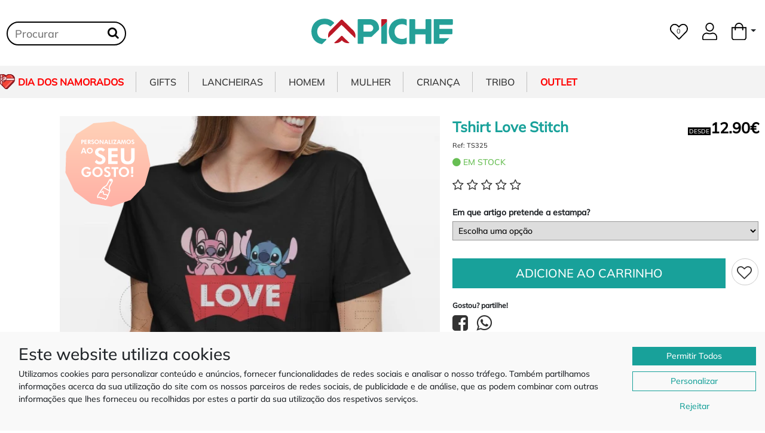

--- FILE ---
content_type: text/html; charset=UTF-8
request_url: https://www.capiche.pt/catalogo/artigo/tshirt-love-stitch-ts325
body_size: 40982
content:
<!DOCTYPE html>
<html lang="pt-PT"> <!--itemscope itemtype="http://schema.org/Product"-->
    <head prefix="og: http://ogp.me/ns# fb: http://ogp.me/ns/fb# product: http://ogp.me/ns/product#">
                    <meta name="googlebot" content="index, follow">
            <meta name="robots" content="INDEX,FOLLOW">
            <meta name="theme-color" content="#25A098">
            <link rel="alternate" hreflang="es" href="https://www.capiche.es/">
            <link rel="alternate" hreflang="pt" href="https://www.capiche.pt/">
            <link rel="dns-prefetch" href="https://fonts.googleapis.com">
            <link rel="dns-prefetch" href="https://fonts.gstatic.com">
            <link rel="dns-prefetch" href="https://connect.facebook.net">
            <link rel="dns-prefetch" href="https://www.googletagmanager.com">
            <link rel="dns-prefetch" href="https://cdn.jsdelivr.net">
            <meta charset="UTF-8">
            <link rel="canonical" href="https://www.capiche.pt/catalogo/artigo/tshirt-love-stitch-ts325">
            <meta name="p:domain_verify" content="f4ed7bcc78d5b5311ec0fd0f59817c11"/>
            

            




            <meta http-equiv="X-UA-Compatible" content="IE=edge">
            <meta name="viewport" content="width=device-width, initial-scale=1">

            <!--<meta name="viewport" content="width=device-width, initial-scale=1, shrink-to-fit=no">-->


            <link rel="alternate" href="https://www.capiche.pt/" hreflang="pt-pt" />
            <link rel="alternate" href="https://www.capiche.es" hreflang="es" />

            <link rel="apple-touch-icon" sizes="57x57" href="https://www.capiche.pt/favicon/apple-icon-57x57.png">
            <link rel="apple-touch-icon" sizes="60x60" href="https://www.capiche.pt/favicon/apple-icon-60x60.png">
            <link rel="apple-touch-icon" sizes="72x72" href="https://www.capiche.pt/favicon/apple-icon-72x72.png">
            <link rel="apple-touch-icon" sizes="76x76" href="https://www.capiche.pt/favicon/apple-icon-76x76.png">
            <link rel="apple-touch-icon" sizes="114x114" href="https://www.capiche.pt/favicon/apple-icon-114x114.png">
            <link rel="apple-touch-icon" sizes="120x120" href="https://www.capiche.pt/favicon/apple-icon-120x120.png">
            <link rel="apple-touch-icon" sizes="144x144" href="https://www.capiche.pt/favicon/apple-icon-144x144.png">
            <link rel="apple-touch-icon" sizes="152x152" href="https://www.capiche.pt/favicon/apple-icon-152x152.png">
            <link rel="apple-touch-icon" sizes="180x180" href="https://www.capiche.pt/favicon/apple-icon-180x180.png">
            <link rel="icon" type="image/png" sizes="192x192"  href="https://www.capiche.pt/favicon/android-icon-192x192.png">
            <link rel="icon" type="image/png" sizes="32x32" href="https://www.capiche.pt/favicon/favicon-32x32.png">
            <link rel="icon" type="image/png" sizes="96x96" href="https://www.capiche.pt/favicon/favicon-96x96.png">
            <link rel="icon" type="image/png" sizes="16x16" href="https://www.capiche.pt/favicon/favicon-16x16.png">
            <link rel="manifest" href="/manifest.json">
            <meta name="msapplication-TileColor" content="#ffffff">
            <meta name="msapplication-TileImage" content="https://www.capiche.pt/favicon/ms-icon-144x144.png">
            <meta name="theme-color" content="#ffffff">


            <!-- Place this data between the <head> tags of your website -->
            <title>Tshirt Love Stitch - CAPICHE</title>
            <meta name="description" content="T-shirt com estampa: &quot;Love&quot;

Encante-se com a nossa t-shirt Love Stitch! Inspirada na famosa série, esta peça é perfeita para os fãs que acreditam que o amor é uma costura que une corações. Com um design divertido e acolhedor, é ideal para usar em encontros, dias descontraídos ou maratonas de séries. Vista-se com estilo e mostre a sua paixão por Love Stitch enquanto espalha amor e boas vibrações por onde passar!Composição: 
Tshirt - 100% Algodão
Tshirt Cintada - 100% Algodão
Sweater sem capuz - 50% Algodão - 50% Polyester
Sweater com capuz - 50% Algodão - 50% Polyester
Tshirt Cropped - 100% Algodão
Tshirt Oversize - 100% Algodão
Tshirt manga comprida - 100% Algodão
Tshirt Cavada unisexo - 100% Algodão
Top manga cava - 100% Polyester" />

            <meta property="fb:admins" content="1478548238"/>
            <meta property="fb:app_id" content="2147664568607670" />

                        <!-- Schema.org markup for Google+ -->
            <meta itemprop="name" content="Tshirt Love Stitch - CAPICHE">
            <meta itemprop="description" content="T-shirt com estampa: &quot;Love&quot;

Encante-se com a nossa t-shirt Love Stitch! Inspirada na famosa série, esta peça é perfeita para os fãs que acreditam que o amor é uma costura que une corações. Com um design divertido e acolhedor, é ideal para usar em encontros, dias descontraídos ou maratonas de séries. Vista-se com estilo e mostre a sua paixão por Love Stitch enquanto espalha amor e boas vibrações por onde passar!Composição: 
Tshirt - 100% Algodão
Tshirt Cintada - 100% Algodão
Sweater sem capuz - 50% Algodão - 50% Polyester
Sweater com capuz - 50% Algodão - 50% Polyester
Tshirt Cropped - 100% Algodão
Tshirt Oversize - 100% Algodão
Tshirt manga comprida - 100% Algodão
Tshirt Cavada unisexo - 100% Algodão
Top manga cava - 100% Polyester">
            <meta itemprop="image" content="https://www.capiche.pt//social/google/tshirt-love-stitch-ts325.jpg">

            <!-- Twitter Card data -->

            <meta name="twitter:card" content="product">
            <meta name="twitter:site" content="@publisher_handle">
            <meta name="twitter:title" content="Tshirt Love Stitch">
            <meta name="twitter:description" content="T-shirt com estampa: &quot;Love&quot;

Encante-se com a nossa t-shirt Love Stitch! Inspirada na famosa série, esta peça é perfeita para os fãs que acreditam que o amor é uma costura que une corações. Com um design divertido e acolhedor, é ideal para usar em encontros, dias descontraídos ou maratonas de séries. Vista-se com estilo e mostre a sua paixão por Love Stitch enquanto espalha amor e boas vibrações por onde passar!Composição: 
Tshirt - 100% Algodão
Tshirt Cintada - 100% Algodão
Sweater sem capuz - 50% Algodão - 50% Polyester
Sweater com capuz - 50% Algodão - 50% Polyester
Tshirt Cropped - 100% Algodão
Tshirt Oversize - 100% Algodão
Tshirt manga comprida - 100% Algodão
Tshirt Cavada unisexo - 100% Algodão
Top manga cava - 100% Polyester">
            <meta name="twitter:creator" content="@author_handle">
            <meta name="twitter:image" content="https://www.capiche.pt//social/twitter/tshirt-love-stitch-ts325.jpg">
            <meta name="twitter:data1" content="€12.90">
            <meta name="twitter:label1" content="Preço">

            <!-- Open Graph data -->
            <meta property="og:title" content="Tshirt Love Stitch" />
            <meta property="og:type" content="product" />
            <meta property="og:url" content="https://www.capiche.pt:443/catalogo/artigo/tshirt-love-stitch-ts325" />
            <meta property="og:image" content="https://www.capiche.pt//social/facebook/tshirt-love-stitch-ts325.jpg" />
            <meta property="og:description" content="T-shirt com estampa: &quot;Love&quot;

Encante-se com a nossa t-shirt Love Stitch! Inspirada na famosa série, esta peça é perfeita para os fãs que acreditam que o amor é uma costura que une corações. Com um design divertido e acolhedor, é ideal para usar em encontros, dias descontraídos ou maratonas de séries. Vista-se com estilo e mostre a sua paixão por Love Stitch enquanto espalha amor e boas vibrações por onde passar!Composição: 
Tshirt - 100% Algodão
Tshirt Cintada - 100% Algodão
Sweater sem capuz - 50% Algodão - 50% Polyester
Sweater com capuz - 50% Algodão - 50% Polyester
Tshirt Cropped - 100% Algodão
Tshirt Oversize - 100% Algodão
Tshirt manga comprida - 100% Algodão
Tshirt Cavada unisexo - 100% Algodão
Top manga cava - 100% Polyester" />
            <meta property="og:site_name" content="Capiche.pt" />
            <meta property="og:price:amount" content="12.90" />
            <meta property="og:price:currency" content="EUR" />

            


            <link async href="https://cdn.jsdelivr.net/npm/bootstrap@5.0.2/dist/css/bootstrap.min.css" rel="stylesheet" integrity="sha384-EVSTQN3/azprG1Anm3QDgpJLIm9Nao0Yz1ztcQTwFspd3yD65VohhpuuCOmLASjC" crossorigin="anonymous">
           <!--<script src="https://cdn.jsdelivr.net/npm/bootstrap@5.0.2/dist/js/bootstrap.bundle.min.js" integrity="sha384-MrcW6ZMFYlzcLA8Nl+NtUVF0sA7MsXsP1UyJoMp4YLEuNSfAP+JcXn/tWtIaxVXM" crossorigin="anonymous"></script>
--> 

            <link href="https://www.capiche.pt/assets/all.css" rel="stylesheet">
            <!--<link href="https://www.capiche.pt/assets/css/selectize.bootstrap5.css" rel="stylesheet">-->
            <link href="https://www.capiche.pt/template/assets/css/styles.css?t=1761518091" rel="stylesheet">



            <style>
                @font-face {
                    font-family: 'icomoon';
                    src:  url('https://www.capiche.pt/assets/iconfont2/fonts/icomoon.eot?55nl25');
                    src:  url('https://www.capiche.pt/assets/iconfont2/fonts/icomoon.eot?55nl25#iefix') format('embedded-opentype'),
                        url('https://www.capiche.pt/assets/iconfont2/fonts/icomoon.ttf?55nl25') format('truetype'),
                        url('https://www.capiche.pt/assets/iconfont2/fonts/icomoon.woff?55nl25') format('woff'),
                        url('https://www.capiche.pt/assets/iconfont2/fonts/icomoon.svg?55nl25#icomoon') format('svg');
                    font-weight: normal;
                    font-style: normal;
                    font-display: block;
                }
            </style>
            <link href="https://www.capiche.pt/assets/iconfont2/style.css" rel="stylesheet">

            <script type="application/ld+json">
                {
                "@context": "http://schema.org",
                "@type": "Organization",
                "name" : "Capiche.pt",
                "url": "https://www.capiche.pt/",
                "logo": "https://www.capiche.pt/assets/images/logo.png",
                "sameAs" : [
                "https://www.facebook.com/capiche.pt",
                "https://www.instagram.com/capichept/?hl=en"
                ],
                "contactPoint" : [{
                "@type" : "ContactPoint",
                "telephone" : "+351 932206661",
                "contactType" : "customer service"
                }]
                }
            </script>


            <script type="application/ld+json">{
                "@context":"http://schema.org",
                "@type":"ItemList",
                "itemListElement": [{"@type":"SiteNavigationElement","position":1,"name":"Gifts","description":"","url":"https:\/\/www.capiche.pt\/catalogo\/gifts"},{"@type":"SiteNavigationElement","position":2,"name":"Roupa Interior","description":"\u00c9 sucesso garantido, gargalhada e alegria, a nossa roupa de interior personalizada, com foto, frase ou logotipo \u00e9 o presente perfeito para casais apaixonados e propostas irreverentes!!\nRoupas de interior, boxer e cuecas para uso di\u00e1rio, lav\u00e1veis e de algod\u00e3o.","url":"https:\/\/www.capiche.pt\/catalogo\/roupa-interior"},{"@type":"SiteNavigationElement","position":3,"name":"Canecas","description":"Descubra a vasta cole\u00e7\u00e3o de canecas personalizadas, um presente original para todo o tipo de ocasi\u00f5es. Para alem de modelos tem\u00e1ticos para o dia da M\u00e3e, dia do Pai e P\u00e1scoa  temos tambem outros modelos com mensagens engra\u00e7adas. Canecas normais ou canecas m\u00e1gicas que revelam a imagem com liquido quente s\u00e3o uma prenda acess\u00edvel para todas as ocasi\u00f5es. Tamb\u00e9m personalizamos com o seu log\u00f3tipo ou mensagem personalizada.","url":"https:\/\/www.capiche.pt\/catalogo\/canecas-personalizadas"},{"@type":"SiteNavigationElement","position":4,"name":"Ch\u00e1venas","description":"Compre ch\u00e1venas de caf\u00e9 personalizadas \u2013 presentes criativos, \u00fanicos e feitos \u00e0 sua medida.","url":"https:\/\/www.capiche.pt\/catalogo\/Chavenas"},{"@type":"SiteNavigationElement","position":5,"name":"Mealheiros","description":"Nossos fant\u00e1sticos mealheiros s\u00e3o perfeitos para poupar e assim cumprir todos os seus sonhos. Personalize como mais goste qualquer dos nossos modelos dispon\u00edveis, coloque uma frase um foto um text, fa\u00e7a desde presente, o futuro.","url":"https:\/\/www.capiche.pt\/catalogo\/mealheiros"},{"@type":"SiteNavigationElement","position":6,"name":"Garrafas \u00c1gua e T\u00e9rmicas","description":"","url":"https:\/\/www.capiche.pt\/catalogo\/garrafas-termicas"},{"@type":"SiteNavigationElement","position":7,"name":"Puzzles","description":"Construir um puzzle \u00e9 sempre divertido, agora pode oferecer algo diferente, algo \u00fanico, pessoal, at\u00e9 quem sabe pedir algu\u00e9m em Casamento, para ser Madrinha ou simplesmente guardar uma foto num belo puzzle criado por si. Memorias inesquec\u00edveis. Recordar \u00e9 viver!","url":"https:\/\/www.capiche.pt\/catalogo\/puzzles-personalizados"},{"@type":"SiteNavigationElement","position":8,"name":"Canivetes e Abre capsulas","description":"Canivetes e abre-c\u00e1psulas personalizados em madeira, metal ou  inox \u2013 funcionais, dur\u00e1veis e com um toque \u00fanico. Ideais para oferecer como presente ou levar consigo no dia a dia, combinam utilidade com eleg\u00e2ncia natural.","url":"https:\/\/www.capiche.pt\/catalogo\/canivetes"},{"@type":"SiteNavigationElement","position":9,"name":"Candeeiros","description":"Transforme a ilumina\u00e7\u00e3o num detalhe \u00fanico e cheio de significado!\nOs nossos candeeiros s\u00e3o impressos em 3D com PLA de alta qualidade, um material sustent\u00e1vel e duradouro. O grande diferencial est\u00e1 na personaliza\u00e7\u00e3o exclusiva: pode escolher o nome ou palavra, tornando cada pe\u00e7a verdadeiramente \u00fanica.\n\nIdeal para quartos, salas, escrit\u00f3rios ou como presente especial para anivers\u00e1rios, casamentos, batizados ou qualquer ocasi\u00e3o inesquec\u00edvel.\n\nD\u00ea um toque especial \u00e0 sua decora\u00e7\u00e3o com um candeeiro que reflete a sua identidade!","url":"https:\/\/www.capiche.pt\/catalogo\/Candeeiros-personalizados"},{"@type":"SiteNavigationElement","position":10,"name":"Caixas presente","description":"Descubra as nossas caixinhas personalizadas com mini garrafa e barra de chocolate, um presente original, elegante e cheio de sabor. Cada caixa \u00e9 criada com todo o cuidado e pode ser personalizada com o tema e mensagem que desejar, tornando-a ideal para anivers\u00e1rios, datas especiais, Natal, P\u00e1scoa, madrinhas, padrinhos ou colegas de trabalho.\n\nAl\u00e9m da vers\u00e3o com garrafinha e chocolate, tamb\u00e9m pode escolher a op\u00e7\u00e3o com ambientador perfumado, dispon\u00edvel em diversos aromas para tornar o presente ainda mais especial.\n\nAs nossas caixinhas s\u00e3o totalmente personaliz\u00e1veis \u2014 escolha o design, o nome e o texto, e n\u00f3s tratamos do resto. S\u00e3o perfeitas para lembran\u00e7as, ofertas empresariais ou presentes personalizados de \u00faltima hora.","url":"https:\/\/www.capiche.pt\/catalogo\/caixas-presente"},{"@type":"SiteNavigationElement","position":11,"name":"Tote Bags Shoppers & Necessaires","description":"Os nossos tote bags s\u00e3o perfeitos para qualquer ocasi\u00e3o. Use para ir ao trabalho, ao gin\u00e1sio, \u00e0 praia ou at\u00e9 mesmo para um passeio descontra\u00eddo no parque. S\u00e3o espa\u00e7osos o suficiente para acomodar os seus livros, seus itens de praia ou qualquer outra coisa que voc\u00ea precise levar consigo.\n\nAl\u00e9m de sua utilidade, nossas tote bags tamb\u00e9m s\u00e3o uma declara\u00e7\u00e3o de compromisso com o meio ambiente. Ao escolher uma de nossas bolsas reutiliz\u00e1veis, voc\u00ea est\u00e1 contribuindo para a redu\u00e7\u00e3o do uso de sacos pl\u00e1sticos descart\u00e1veis e a ajudar a preservar o planeta.\n\nNavegue agora mesmo pela nossa cole\u00e7\u00e3o de tote bags e encontre o modelo perfeito para voc\u00ea. Compre com seguran\u00e7a em nosso site e desfrute de envio r\u00e1pido. Invista em uma tote bag hoje e descubra a combina\u00e7\u00e3o perfeita de estilo, praticidade e sustentabilidade.","url":"https:\/\/www.capiche.pt\/catalogo\/tote-bags-personalizados"},{"@type":"SiteNavigationElement","position":12,"name":"Porta Joias","description":"Este elegante porta-joias oferece um amplo espa\u00e7o para guardar as suas joias. \u00e9 perfeito para rel\u00f3gios, colares, brincos, pulseiras, an\u00e9is e muito mais. com este porta-joias, as suas joias estar\u00e3o sempre guardadas e organizadas.","url":"https:\/\/www.capiche.pt\/catalogo\/porta-joias"},{"@type":"SiteNavigationElement","position":13,"name":"Cadernos e Agendas","description":"Presentes personalizados como cadernos e agendas s\u00e3o uma excelente escolha, pois combinam utilidade e estilo pessoal. Para designs mais coloridos e criativos, como fotos, logotipos, ilustra\u00e7\u00f5es, ou at\u00e9 mensagens motivacionais.\nEsses cadernos  personalizados s\u00e3o vers\u00e1teis e podem ser usados como di\u00e1rios, agendas, blocos de anota\u00e7\u00f5es ou cadernos criativos, tornando-os presentes atemporais e \u00fateis.\nAgendas personalizadas s\u00e3o \u00f3timos presentes e ferramentas pr\u00e1ticas para organiza\u00e7\u00e3o pessoal.","url":"https:\/\/www.capiche.pt\/catalogo\/agendas-personalizadas "},{"@type":"SiteNavigationElement","position":14,"name":"Tapetes de entrada","description":"","url":"https:\/\/www.capiche.pt\/catalogo\/tapetes-de-entrada"},{"@type":"SiteNavigationElement","position":15,"name":"Etiquetas","description":"","url":"https:\/\/www.capiche.pt\/catalogo\/Etiquetas"},{"@type":"SiteNavigationElement","position":16,"name":"Aventais","description":"Procura um bom presente para um \"chefe\"  de cozinha? um amigo a m\u00e3e ou av\u00f3 que adora estar em frente ao fog\u00e3o? Projete um avental pessoal com sua pr\u00f3pria foto, imagem design ou texto e texto!\n\nO avental de cozinha est\u00e1 dispon\u00edvel em uma sele\u00e7\u00e3o de cores diferentes, assim sempre haver\u00e1 uma cor para atender a pessoa sortuda que recebe este presente!\n\nO presente perfeito para todos os entusiastas da culin\u00e1ria.","url":"https:\/\/www.capiche.pt\/catalogo\/aventais-personalizados"},{"@type":"SiteNavigationElement","position":17,"name":"Sapatilhas Personalizadas","description":"Descubra a nossa cole\u00e7\u00e3o exclusiva de sapatilhas personalizadas tipo All Star, ideais para quem procura um toque \u00fanico e cheio de estilo! Criadas com todo o cuidado e aten\u00e7\u00e3o aos detalhes, estas sapatilhas s\u00e3o perfeitas para crian\u00e7as e tamb\u00e9m para ocasi\u00f5es especiais como batizados, casamentos, anivers\u00e1rios e outras celebra\u00e7\u00f5es memor\u00e1veis.\n\nCom uma vasta sele\u00e7\u00e3o de temas infantis, desde personagens de desenhos animados at\u00e9 designs encantadores inspirados no mundo da fantasia, os nossos t\u00e9nis personalizados s\u00e3o um verdadeiro sucesso entre os mais pequenos \u2014 e entre os adultos que procuram algo diferente e original.\n\nSe est\u00e1 \u00e0 procura de um presente especial ou de um acess\u00f3rio marcante para um dia importante, os nossos t\u00e9nis personalizados s\u00e3o a escolha ideal. Personalizamos cada par de acordo com o seu gosto, nome, data ou tema do evento, tornando cada par absolutamente \u00fanico e inesquec\u00edvel.\n\nPerfeitos para sess\u00f5es fotogr\u00e1ficas, festas ou simplesmente para o dia a dia com estilo, os nossos modelos combinam conforto, qualidade e criatividade. Dispon\u00edveis em v\u00e1rios tamanhos, tanto para beb\u00e9s como para adultos, garantimos um acabamento de excel\u00eancia que far\u00e1 toda a diferen\u00e7a.\n\nEncomende j\u00e1 os seus t\u00e9nis personalizados e leve um pouco de arte e emo\u00e7\u00e3o aos p\u00e9s de quem mais ama!","url":"https:\/\/www.capiche.pt\/catalogo\/sapatilhas-personalizadas"},{"@type":"SiteNavigationElement","position":18,"name":"Almofadas","description":"Se quer ter ou oferecer uma almofada com a sua foto, texto ou design, agora tem. Personaliza\u00e7\u00e3o de impress\u00e3o de alta qualidade, a textura de uma almofada macia. Lembre-se que a Almofadas d\u00e1 sempre um toque especial na decora\u00e7\u00e3o da sua casa e nelas pode encontra mais conforto. Desfrute das suas compras online e crie artigos de presente especiais para seus amigos e familiares e para a sua casa.","url":"https:\/\/www.capiche.pt\/catalogo\/almofadas-personalizadas"},{"@type":"SiteNavigationElement","position":19,"name":"Fronhas","description":"Marque sua cama e fa\u00e7a com que ela seja irresist\u00edvel. Nossas fronhas personalizadas s\u00e3o um acess\u00f3rio moderno e divertido para dormir com muito estilo.!\nFronhas  personalizadas com nome  e temas divertidos ideal para casais apaixonados.\nUm presente que vai usar e decorar a sua cama!!","url":"https:\/\/www.capiche.pt\/catalogo\/fronhas-personalizadas"},{"@type":"SiteNavigationElement","position":20,"name":"Peluches","description":"Descubra a magia dos peluches personalizados: criamos os mais fofos e exclusivos para voc\u00ea presentear e encantar. Surpreenda algu\u00e9m especial com um peluche \u00fanico e personalizado para celebrar momentos inesquec\u00edveis.","url":"https:\/\/www.capiche.pt\/catalogo\/peluches"},{"@type":"SiteNavigationElement","position":21,"name":"\u00edmans","description":"\u00cdmans personalizados s\u00e3o \u00edmans com designs \u00fanicos ou logotipos espec\u00edficos para fins promocionais, decorativos ou lembran\u00e7as.","url":"https:\/\/www.capiche.pt\/catalogo\/imans"},{"@type":"SiteNavigationElement","position":22,"name":"Chinelos  Pantufas e Havaianas","description":"","url":"https:\/\/www.capiche.pt\/catalogo\/chinelos-pantufas-havainas"},{"@type":"SiteNavigationElement","position":23,"name":"Pop Socket","description":"Os popsockets personalizados est\u00e3o a tornar-se uma tend\u00eancia popular para quem deseja adicionar um toque \u00fanico e funcional ao seu smartphone ou dispositivo m\u00f3vel. Na busca por uma forma inovadora de personaliza\u00e7\u00e3o, os popsockets se destacam como uma escolha inteligente.","url":"https:\/\/www.capiche.pt\/catalogo\/pop-socket"},{"@type":"SiteNavigationElement","position":24,"name":"Carteiras","description":"As Carteiras personalizadas de Senhora e de Homem s\u00e3o ideais para guardar as fotos das melhores recorda\u00e7\u00f5es da fam\u00edlia e dos amigos, m\u00e3e, pai, av\u00f4, madrinhas, tios por a\u00ed fora, ficar\u00e1 ao seu crit\u00e9rio. Esta carteira para vai ser um presente original que fica na mem\u00f3ria! recordar \u00e9 viver!","url":"https:\/\/www.capiche.pt\/catalogo\/carteiras-personalizadas"},{"@type":"SiteNavigationElement","position":25,"name":"Pegas e luvas","description":"Descubra uma nova forma de adicionar um toque de personalidade \u00e0 sua cozinha com nossas luvas e pegas de cozinha personalizadas. Nossos produtos s\u00e3o projetados para unir estilo e funcionalidade, oferecendo uma prote\u00e7\u00e3o confi\u00e1vel enquanto voc\u00ea cozinha suas del\u00edcias favoritas.","url":"https:\/\/www.capiche.pt\/catalogo\/pegas-e-luvas"},{"@type":"SiteNavigationElement","position":26,"name":"Mantas e Botijas","description":"As botijas quentes s\u00e3o recipientes tradicionalmente usados para aquecer camas e fornecer calor durante o sono. Preenchidas com \u00e1gua quente. \nMantas s\u00e3o usadas para reter o calor, sendo frequentemente colocadas sobre a cama para aumentar o conforto t\u00e9rmico. Juntas, as botijas quentes e mantas proporcionam um ambiente mais aconchegante e acolhedor para dormir, especialmente em \u00e9pocas frias.","url":"https:\/\/www.capiche.pt\/catalogo\/mantas"},{"@type":"SiteNavigationElement","position":27,"name":"Canetas","description":"A caneta esferogr\u00e1fica personalizada \u00e9 o presente ideal em qualquer ocasi\u00e3o, brinde para oferta ou a aquisi\u00e7\u00e3o pessoal! \u00c9 uma caneta esferogr\u00e1fica super estilosa, retr\u00e1til e port\u00e1til, com trava de seguran\u00e7a que mant\u00e9m a caneta fechada quando n\u00e3o usada. Pode ser personalizado com logotipo\/nome (tamanho suportado 5-10 caracteres com fonte padr\u00e3o), ideais para diversas situa\u00e7\u00f5es.","url":"https:\/\/www.capiche.pt\/catalogo\/canetas-personalizadas"},{"@type":"SiteNavigationElement","position":28,"name":"Fotograva\u00e7\u00e3o","description":"Grava a tua foto favorita num colar de a\u00e7o, pulseira, ou porta-chaves. Escolhe de um dos nossos desenhos, ou carrega e cria o teu pr\u00f3prio. As nossas gravuras s\u00e3o criadas com tecnologias laser de alta qualidade, tornando-as f\u00e1ceis de ler e duram para sempre.","url":"https:\/\/www.capiche.pt\/catalogo\/fotogravacao"},{"@type":"SiteNavigationElement","position":29,"name":"Tapetes de Rato","description":"Para algu\u00e9m que realmente esta sempre de frente ao ecr\u00e3 \u00e9 o presente ideal , personalizado com foto ou frase a pessoa que recebe nunca mais se vai esquecer de Si!!!\nRecordar \u00e9 viver!!","url":"https:\/\/www.capiche.pt\/catalogo\/tapetes-de-rato-personalizados"},{"@type":"SiteNavigationElement","position":30,"name":"Chap\u00e9us","description":"","url":"https:\/\/www.capiche.pt\/catalogo\/chapeus"},{"@type":"SiteNavigationElement","position":31,"name":"Garrafas de Bolso","description":"A garrafa de Bolso personalizada com frase, nome, logotipo ou simplesmente ja pr\u00e9 definida, fica sempre discreto para que aprecia uma bebida em qualquer lugar e situa\u00e7\u00e3o.\nUm presente que leva consigo para recordar...","url":"https:\/\/www.capiche.pt\/catalogo\/garrafas-de-bolso"},{"@type":"SiteNavigationElement","position":32,"name":"Meias","description":"Um para de meias \u00e9 aquele presente t\u00edpico, que cai sempre bem, torne esse momento \u00fanico, esse presente inesquec\u00edvel, brincar \u00e9 viver!!","url":"https:\/\/www.capiche.pt\/catalogo\/meias-personalizadas"},{"@type":"SiteNavigationElement","position":33,"name":"Porta Chaves","description":"Um porta-chaves \u00fanico com as melhores dedicat\u00f3rias ou personalizado com a tua foto. Pode ser um presente especial para anivers\u00e1rios, anivers\u00e1rios, formaturas, felicita\u00e7\u00f5es, Natal e Ano Novo. Os nossos porta-chaves s\u00e3o feitos em a\u00e7o. Um presente muito especial, que ir\u00e1 durar anos. Podes colocar a foto dos teus filhos, ou uma foto dos teus entes queridos, ele\/ela poder\u00e1 ver a tua imagem para onde quer que a leve!","url":"https:\/\/www.capiche.pt\/catalogo\/porta-chaves"},{"@type":"SiteNavigationElement","position":34,"name":"Presentes em Madeira","description":"A pensar naqueles que procuram um presente \u00fanico para surpreender este Natal, cri\u00e1mos nossa sec\u00e7\u00e3o de Gifts de Natal. Nossos presentes que nunca falham. Est\u00e1s sem ideias? Com estes presentes acertas sempre e salvam o dia.","url":"https:\/\/www.capiche.pt\/catalogo\/presentes-madeira"},{"@type":"SiteNavigationElement","position":35,"name":"Natal","description":"","url":"https:\/\/www.capiche.pt\/catalogo\/Natal"},{"@type":"SiteNavigationElement","position":36,"name":"Lar e Decora\u00e7\u00e3o","description":"","url":"https:\/\/www.capiche.pt\/catalogo\/Lar-e-decora\u00e7\u00e3o"},{"@type":"SiteNavigationElement","position":37,"name":"Jogos e Gadgets","description":"Acess\u00f3rios \u00fateis e originais, gravados em madeira com o seu desenho ou mensagem. Pr\u00e1ticos, elegantes e perfeitos para oferecer.","url":"https:\/\/www.capiche.pt\/catalogo\/Jogos-Gadgets"},{"@type":"SiteNavigationElement","position":38,"name":"Pendrives","description":"Pendrives USB personaliz\u00e1veis em forma de chave no qual se pode personalizar o desenho que mais goste, sendo um presente muito original para oferecer aos teus familiares. Tamb\u00e9m se pode gravar o logo ou nome da empresa, sendo ideal para clientes e funcion\u00e1rios.","url":"https:\/\/www.capiche.pt\/catalogo\/pendrives-personalizados"},{"@type":"SiteNavigationElement","position":39,"name":"Lancheiras","description":"Esta \u00e0 procura de uma solu\u00e7\u00e3o para transportar a tua comida de casa para o trabalho ou para a escola? As nossas lancheiras s\u00e3o a forma perfeita para transportar e armazenar sua refei\u00e7\u00e3o. S\u00e3o Lancheiras compactas e divertidas, ideais para guardar a sua refei\u00e7\u00e3o. Transporte o seu almo\u00e7o com estilo.","url":"https:\/\/www.capiche.pt\/catalogo\/lancheiras"},{"@type":"SiteNavigationElement","position":40,"name":"Lancheiras Tiracolo","description":"Pr\u00e1ticas lancheiras t\u00e9rmicas de tiracolo ou m\u00e3o com padr\u00f5es divertidos. Ideal para transportar o almo\u00e7o ou lanche para o trabalho ou para a escola.\nUma lancheira para levar com voc\u00ea no seu dia-a-dia. Com design divertido e praticidade, \u00e9 o acess\u00f3rio que todo mundo precisa e quer ter! D\u00e1-lhe ares estilosos \u00e0 hora do lanche!","url":"https:\/\/www.capiche.pt\/catalogo\/lancheiras-tiracolo"},{"@type":"SiteNavigationElement","position":41,"name":"Lancheiras de M\u00e3o","description":"Pr\u00e1ticas lancheiras t\u00e9rmicas de m\u00e3o com padr\u00f5es divertidos. Ideal para transportar o almo\u00e7o ou lanche para o trabalho ou para a escola.\nUma lancheira para levar com voc\u00ea no seu dia-a-dia. Com design divertido e praticidade, \u00e9 o acess\u00f3rio que todo mundo precisa e quer ter!","url":"https:\/\/www.capiche.pt\/catalogo\/lancheiras-de-mao"},{"@type":"SiteNavigationElement","position":42,"name":"Lancheiras Mochila","description":"Pr\u00e1ticas lancheiras mochilas com padr\u00f5es divertidos. Ideal para transportar o almo\u00e7o ou lanche para o trabalho ou para a escola.\nUma lancheira para levar com voc\u00ea no seu dia-a-dia. Com design divertido e praticidade, \u00e9 o acess\u00f3rio que todo mundo precisa e quer ter!","url":"https:\/\/www.capiche.pt\/catalogo\/lancheiras-mochila"},{"@type":"SiteNavigationElement","position":43,"name":"Lancheiras de Crian\u00e7a","description":"Pr\u00e1ticas lancheiras t\u00e9rmicas de tiracolo ou m\u00e3o com padr\u00f5es divertidos. Ideal para transportar o almo\u00e7o ou lanche para o trabalho ou para a escola.\nUma lancheira para levar com voc\u00ea no seu dia-a-dia. Com design divertido e praticidade, \u00e9 o acess\u00f3rio que todo mundo precisa e quer ter! D\u00e1-lhe ares estilosos \u00e0 hora do lanche!","url":"https:\/\/www.capiche.pt\/catalogo\/lancheiras-de-crianca"},{"@type":"SiteNavigationElement","position":44,"name":"Garrafas \u00c1gua e T\u00e9rmicas","description":"","url":"https:\/\/www.capiche.pt\/catalogo\/garrafas-termicas"},{"@type":"SiteNavigationElement","position":45,"name":"Homem","description":"A nossa sec\u00e7\u00e3o de Homem \u00e9 rica em colec\u00e7\u00f5es de rel\u00f3gios, mochilas e sacos de mensagens, \u00f3culos de sol, j\u00f3ias, rel\u00f3gios, embraiagens e malas de m\u00e3o. Temos uma colec\u00e7\u00e3o abrangente de acess\u00f3rios de moda masculina que tem como objetivo ajudar rapazes  a criar o seu verdadeiro estilo! Produtos para homens, tudo para homens!","url":"https:\/\/www.capiche.pt\/catalogo\/homem"},{"@type":"SiteNavigationElement","position":46,"name":"Tshirts","description":"As t-shirts e sweaters personalizadas s\u00e3o uma \u00f3tima maneira de expressar sua personalidade e estilo. Com tantas op\u00e7\u00f5es de designs, cores e estampas dispon\u00edveis, \u00e9 f\u00e1cil encontrar uma t-shirt ou sweater que reflita quem voc\u00ea \u00e9. Com um pouco de criatividade e planejamento cuidadoso, voc\u00ea pode criar uma t-shirt ou sweater que seja perfeita para si ou para a sua marca .Temos modelos de sweaters Unissexo, T-shirts masculinas, femininas e de crian\u00e7a.","url":"https:\/\/www.capiche.pt\/catalogo\/tshirts-homem"},{"@type":"SiteNavigationElement","position":47,"name":"Sweaters","description":"As t-shirts e sweaters personalizadas s\u00e3o uma \u00f3tima maneira de expressar sua personalidade e estilo. Com tantas op\u00e7\u00f5es de designs, cores e estampas dispon\u00edveis, \u00e9 f\u00e1cil encontrar uma t-shirt ou sweater que reflita quem voc\u00ea \u00e9. Com um pouco de criatividade e planejamento cuidadoso, voc\u00ea pode criar uma t-shirt ou sweater que seja perfeita para si ou para a sua marca .Temos modelos de sweaters Unissexo, T-shirts masculinas, femininas e de crian\u00e7a.","url":"https:\/\/www.capiche.pt\/catalogo\/sweaters-homem"},{"@type":"SiteNavigationElement","position":48,"name":"Rel\u00f3gios","description":"Os rel\u00f3gios s\u00e3o acess\u00f3rios indispens\u00e1veis para completar o look dos homens na era moderna. Oferecemos centenas de modelos para todos os estilos e gostos, desde rel\u00f3gios desportivos adaptados para uso di\u00e1rio, rel\u00f3gios digitais e at\u00e9 modelos elegantes com valor intemporal. Temos uma vasta gama de cores e materiais para satisfazer os gostos mais exigentes.","url":"https:\/\/www.capiche.pt\/catalogo\/relogios-homem"},{"@type":"SiteNavigationElement","position":49,"name":"Carteiras","description":"Uma cole\u00e7\u00e3o elegante para acrescentar estilo ao seu dia-a-dia. Encontre aqui carteiras, porta-moedas e porta-cart\u00f5es com design elegante e funcional.\nUm acess\u00f3rio como a carteira \u00e9 essencial e indispens\u00e1vel para qualquer homem.","url":"https:\/\/www.capiche.pt\/catalogo\/carteiras-homem"},{"@type":"SiteNavigationElement","position":50,"name":"Colares","description":"Acess\u00f3rios indispens\u00e1veis para o homem moderno, colares e fios masculinos em a\u00e7o para completar o seu look. Centenas de modelos \u00e0 sua escolha.","url":"https:\/\/www.capiche.pt\/catalogo\/colares-homem"},{"@type":"SiteNavigationElement","position":51,"name":"An\u00e9is","description":"Acess\u00f3rios indispens\u00e1veis para o homem moderno, An\u00e9is masculinos em a\u00e7o para completar o seu look. Dezenas de modelos \u00e0 sua escolha.","url":"https:\/\/www.capiche.pt\/catalogo\/aneis-homem"},{"@type":"SiteNavigationElement","position":52,"name":"Pulseiras","description":"Acess\u00f3rios indispens\u00e1veis para o homem moderno, pulseiras masculinas em a\u00e7o para completar o seu look. Centenas de modelos \u00e0 sua escolha.","url":"https:\/\/www.capiche.pt\/catalogo\/pulseiras-homem"},{"@type":"SiteNavigationElement","position":53,"name":"Malas e Mochilas","description":"Um acess\u00f3rio como a mala ou mochila \u00e9 essencial e indispens\u00e1vel para qualquer homem. Com uma selec\u00e7\u00e3o de v\u00e1rios tamanhos, compartimentos interiores, materiais e design. Encontre aquela que sempre procurou e que preenche todos os seus requisitos.","url":"https:\/\/www.capiche.pt\/catalogo\/malas-homem"},{"@type":"SiteNavigationElement","position":54,"name":"\u00d3culos de Sol","description":"Aproveite as \u00faltimas tendencias em \u00f3culos de sol masculinos. V\u00e1rios estilos ao seu dispor, retro, aviador, hispter, polarizado, redondo, moderno ou urbano.","url":"https:\/\/www.capiche.pt\/catalogo\/oculos-de-sol-homem"},{"@type":"SiteNavigationElement","position":55,"name":"Cachecois","description":"Complete o seu estilo com  cachecol e len\u00e7os com design unico.","url":"https:\/\/www.capiche.pt\/catalogo\/cachecol-homem"},{"@type":"SiteNavigationElement","position":56,"name":"Mulher","description":"","url":"https:\/\/www.capiche.pt\/catalogo\/mulher"},{"@type":"SiteNavigationElement","position":57,"name":"Tshirts","description":"As t-shirts e sweaters personalizadas s\u00e3o uma \u00f3tima maneira de expressar sua personalidade e estilo. Com tantas op\u00e7\u00f5es de designs, cores e estampas dispon\u00edveis, \u00e9 f\u00e1cil encontrar uma t-shirt ou sweater que reflita quem voc\u00ea \u00e9. Com um pouco de criatividade e planejamento cuidadoso, voc\u00ea pode criar uma t-shirt ou sweater que seja perfeita para si ou para a sua marca .Temos modelos de sweaters Unissexo, T-shirts masculinas, femininas e de crian\u00e7a.","url":"https:\/\/www.capiche.pt\/catalogo\/tshirts-mulher"},{"@type":"SiteNavigationElement","position":58,"name":"Sweaters","description":"As t-shirts e sweaters personalizadas s\u00e3o uma \u00f3tima maneira de expressar sua personalidade e estilo. Com tantas op\u00e7\u00f5es de designs, cores e estampas dispon\u00edveis, \u00e9 f\u00e1cil encontrar uma t-shirt ou sweater que reflita quem voc\u00ea \u00e9. Com um pouco de criatividade e planejamento cuidadoso, voc\u00ea pode criar uma t-shirt ou sweater que seja perfeita para si ou para a sua marca .Temos modelos de sweaters Unissexo, T-shirts masculinas, femininas e de crian\u00e7a.","url":"https:\/\/www.capiche.pt\/catalogo\/sweaters-mulher"},{"@type":"SiteNavigationElement","position":59,"name":"Bijuteria","description":"Colares, pulseiras, braceletes, aneis, Argolas, brincos, piercings, pendentes, personaliza\u00e7\u00e3o de pe\u00e7as, compre online","url":"https:\/\/www.capiche.pt\/catalogo\/bijuteria"},{"@type":"SiteNavigationElement","position":60,"name":"An\u00e9is","description":"A tradi\u00e7\u00e3o dos an\u00e9is com mensagens de amor gravadas tem milhares de anos. As mensagens de amor que crias guardam uma magia especial que s\u00f3 os amantes compreendem. \u00c9 como uma chave para o cora\u00e7\u00e3o. Podes tamb\u00e9m personalizar os teus an\u00e9is com gravura e ou caracteres. Mima-te com an\u00e9is divertidos e na moda. A nossa gama de an\u00e9is \u00e9 capaz de fazer uma afirma\u00e7\u00e3o e acrescentar estilo a cada roupa vestida.","url":"https:\/\/www.capiche.pt\/catalogo\/aneis"},{"@type":"SiteNavigationElement","position":61,"name":"Braceletes","description":"Abre a caixa de Pandora a infinitas possibilidades. As pulseiras Bangle s\u00e3o uma pe\u00e7a \u00fanica de joalharia, eterna, porque s\u00e3o pessoais para ti. As pulseiras s\u00e3o feitas para caber em qualquer tamanho de pulso, e podem ser usadas em qualquer ocasi\u00e3o. De manh\u00e3 d\u00e3o um toque agrad\u00e1vel \u00e0 tua roupa, \u00e0 noite mima-te com um charme de Princesa e um colar ou brincos a condizer.","url":"https:\/\/www.capiche.pt\/catalogo\/bracelete"},{"@type":"SiteNavigationElement","position":62,"name":"Brincos","description":"Escolhe brincos que complementem o teu guarda-roupa e expressem o teu estilo \u00fanico. Estamos empenhados em oferecer-te as cores mais brilhantes e os designs mais inovadores para todas as tuas necessidades de acess\u00f3rios.","url":"https:\/\/www.capiche.pt\/catalogo\/brincos"},{"@type":"SiteNavigationElement","position":63,"name":"Colares","description":"Algu\u00e9m pode estar a olhar para alguns colares no teu pesco\u00e7o, e podes sentir-te infeliz, mas se tiver uma medalha fotogr\u00e1fica no colar ou algo que te identifique? Ficar\u00e1s ainda mais Feliz. Misturando bem com o teu estilo, as correntes de medalhas fotogr\u00e1ficas ou \u00edcones s\u00e3o obrigat\u00f3rias para qualquer guarda-roupa.","url":"https:\/\/www.capiche.pt\/catalogo\/colares"},{"@type":"SiteNavigationElement","position":64,"name":"Contas","description":"Inicia uma colec\u00e7\u00e3o de pulseiras com encantos e pingentes que falam por si. V\u00eam numa variedade de estilos, desde lindas flores a an\u00e9is de pandora delicados ou cristas de fam\u00edlia imponentes. S\u00e3o todos compat\u00edveis com as pulseiras pandora e outras marcas da moda para misturares o teu estilo \u00fanico e partilh\u00e1-lo com o mundo.","url":"https:\/\/www.capiche.pt\/catalogo\/contas"},{"@type":"SiteNavigationElement","position":65,"name":"Pulseiras","description":"Explore a nossa sele\u00e7\u00e3o de pulseiras, desde a\u00e7o inoxid\u00e1vel a couro. Ideais como prenda para um ente querido, como adi\u00e7\u00e3o \u00e0 tua pr\u00f3pria cole\u00e7\u00e3o ou simplesmente para o teu pr\u00f3prio prazer, as nossas pulseiras s\u00e3o os toques finais para tudo o que usas.\nTamb\u00e9m personalizamos para que use ou ofere\u00e7a algo \u00fanico.","url":"https:\/\/www.capiche.pt\/catalogo\/pulseiras"},{"@type":"SiteNavigationElement","position":66,"name":"Pulseiras para p\u00e9","description":"Combina com a tua personalidade, acrescenta um pouco de estilo ao teu Ver\u00e3o, esta pulseira para o p\u00e9 \u00e9 obrigat\u00f3ria. Este tipo de pulseira de tornozeleira \u00e9 muito essencial. Feita de a\u00e7o de alta qualidade, o estilo de Ver\u00e3o perfeito!","url":"https:\/\/www.capiche.pt\/catalogo\/pulseiras-para-pe"},{"@type":"SiteNavigationElement","position":67,"name":"Rel\u00f3gios","description":"Hoje em dia, os rel\u00f3gios n\u00e3o s\u00e3o usados apenas para dizer as horas. S\u00e3o acess\u00f3rios de moda essenciais, e at\u00e9 os podes encontrar nos lugares mais inesperados! Escolhe um que combine com a tua personalidade e que se misture com o teu estilo ou apenas com uma fotografia \u00fanica para transbordar sentimento a cada olhar. Temos uma vasta selec\u00e7\u00e3o \u00e0 tua escolha - uma verdadeira obra de arte! N\u00e3o vais querer tirar estes rel\u00f3gios do teu pulso!","url":"https:\/\/www.capiche.pt\/catalogo\/relogios-senhora"},{"@type":"SiteNavigationElement","position":68,"name":"\u00d3culos","description":"Quando o sol estiver a brilhar e quiseres estar \u00f3ptimo, procura a nossa Colec\u00e7\u00e3o de Ver\u00e3o e descobre os \u00f3culos de sol que te v\u00e3o fazer sobressair. Temos a certeza que ir\u00e1s descobrir um par concebido para a tua forma facial ou um par muito na moda, para usar em qualquer ocasi\u00e3o. Recebe-os confortavelmente em tua casa. Entrega em 24h.","url":"https:\/\/www.capiche.pt\/catalogo\/oculos"},{"@type":"SiteNavigationElement","position":69,"name":"\u00d3culos de Sol e Acess\u00f3rios","description":"Descubra as \u00faltimas tend\u00eancias em \u00f3culos de sol femininos e escolha o estilo que mais combina com voc\u00ea. Oferecemos uma vasta sele\u00e7\u00e3o de modelos, incluindo \u00f3culos retro, aviator, hipster, redondos, modernos e urbanos. Seja para um look vintage, despojado ou sofisticado, nossos \u00f3culos de sol femininos s\u00e3o ideais para qualquer ocasi\u00e3o. N\u00e3o perca a chance de arrasar no estilo e prote\u00e7\u00e3o para os seus olhos com as op\u00e7\u00f5es mais atuais e elegantes do mercado.","url":"https:\/\/www.capiche.pt\/catalogo\/oculos-de-sol"},{"@type":"SiteNavigationElement","position":70,"name":"\u00c9charpes","description":"Seja qual for o teu estilo, temos o cachecol perfeito para ti. Em l\u00e3, algod\u00e3o, linho ou seda e numa variedade de cores, estas pe\u00e7as t\u00eam a garantia de iluminar qualquer roupa. Quer gostes de cachec\u00f3is quadrados, listrados ou lisos, os nossos desenhos de moda ir\u00e3o acrescentar um toque de cor ao teu guarda-roupa.","url":"https:\/\/www.capiche.pt\/catalogo\/encharpes-e-lencos"},{"@type":"SiteNavigationElement","position":71,"name":"Len\u00e7os","description":"Os len\u00e7os s\u00e3o um acess\u00f3rio para completar o teu visual. Quer v\u00e1s para a praia ou directamente do trabalho para uma noite fora, os nossos len\u00e7os ultra-maciosos s\u00e3o o par perfeito para todos os teus olhares de calor.","url":"https:\/\/www.capiche.pt\/catalogo\/lencos"},{"@type":"SiteNavigationElement","position":72,"name":"Golas e Gorros","description":"Est\u00e1s \u00e0 procura de um colarinho, gola ou bon\u00e9 para o Inverno? D\u00e1 uma vista de olhos \u00e0s nossas golas e gorros, que v\u00eam em muitas cores diferentes,mas sempre com estilo!!","url":"https:\/\/www.capiche.pt\/catalogo\/golas-e-cachecois"},{"@type":"SiteNavigationElement","position":73,"name":"Praia","description":"Descubra a nova colec\u00e7\u00e3o roupa de praia. Clique e veja biquinis, fatos de banho, toalhas e saidas de praia. Receba em sua casa com toda a seguran\u00e7a.","url":"https:\/\/www.capiche.pt\/catalogo\/praia"},{"@type":"SiteNavigationElement","position":74,"name":"Bikinis, Trikinis e Fatos de Banho","description":"Descubra as novas colec\u00e7\u00f5es em Biqu\u00ednis e Fatos de Banho que s\u00f3 encontrar\u00e1 aqui. Oferecemos um grande n\u00famero de modelos para que se sinta sempre \u00fanica e na moda em todas as ocasi\u00f5es. Descubra todas as promo\u00e7\u00f5es que temos na nossa loja online.","url":"https:\/\/www.capiche.pt\/catalogo\/bikinis"},{"@type":"SiteNavigationElement","position":75,"name":"Vestidos e Saidas de Praia","description":"Novas tend\u00eancias em vestidos e vestidos de saida de praia. Um grande n\u00famero de modelos para se sentir \u00fanica nas suas f\u00e9rias de sonho ou num fim-de-semana de relax.","url":"https:\/\/www.capiche.pt\/catalogo\/vestidos"},{"@type":"SiteNavigationElement","position":76,"name":"Toalhas e Mandalas de Praia","description":"Descubra a nossa colec\u00e7\u00e3o de Mandalas e Toalhas de Praia. Uma grande variedade de modelos originais para fazer desse dia na praia ou piscina, um dia \u00fanico e especial.","url":"https:\/\/www.capiche.pt\/catalogo\/mandalas"},{"@type":"SiteNavigationElement","position":77,"name":"Chinelo de Praia Havaiana","description":"Descubra os chinelos tipo Havaiana personalizados com fotos ou nomes, uma maneira \u00fanica de expressar sua individualidade e estilo. Nossos chinelos s\u00e3o feitos com materiais de alta qualidade que garantem conforto e durabilidade, perfeitos para qualquer ocasi\u00e3o.","url":"https:\/\/www.capiche.pt\/catalogo\/chinelo-praia-personalizado"},{"@type":"SiteNavigationElement","position":78,"name":"Malas de Praia","description":"Aqui encontrar\u00e1 os melhores e essenciais malas de praia para completar o seu look de Ver\u00e3o.","url":"https:\/\/www.capiche.pt\/catalogo\/malas-de-praia"},{"@type":"SiteNavigationElement","position":79,"name":"Pulseiras para p\u00e9","description":"Combina com a tua personalidade, acrescenta um pouco de estilo ao teu Ver\u00e3o, esta pulseira para o p\u00e9 \u00e9 obrigat\u00f3ria. Este tipo de pulseira de tornozeleira \u00e9 muito essencial. Feita de a\u00e7o de alta qualidade, o estilo de Ver\u00e3o perfeito!","url":"https:\/\/www.capiche.pt\/catalogo\/pulseiras-para-pe"},{"@type":"SiteNavigationElement","position":80,"name":"Malas","description":"Encontre toda a moda online: malas, pochetes,  carteiras femininas. Ao ombro ou na m\u00e3o, temos o que procura.","url":"https:\/\/www.capiche.pt\/catalogo\/malas"},{"@type":"SiteNavigationElement","position":81,"name":"Bolsas para Telem\u00f3vel","description":"Os telem\u00f3veis s\u00e3o uma grande parte da vida de todos. Oferecemos malas da moda para o teu telem\u00f3vel e carteiras para os teus cart\u00f5es e dinheiro.","url":"https:\/\/www.capiche.pt\/catalogo\/bolsas-para-telemovel"},{"@type":"SiteNavigationElement","position":82,"name":"Carteiras e Porta moedas","description":"Porta Moedas e carteiras sofisticadas, esse acess\u00f3rio essencial que nunca deveria faltar. \nPorta-moedas concebido para te ajudar a manter o troco em ordem e sempre na ponta dos teus dedos.","url":"https:\/\/www.capiche.pt\/catalogo\/porta-moedas"},{"@type":"SiteNavigationElement","position":83,"name":"Malas e Bolsas","description":"A nossa colec\u00e7\u00e3o de malas chega a uma enorme variedade de gostos e modelos. Por isso temos aqui uma enorme variedade de cores e modelos por onde escolher.\nQuer procures uma bolsa elegante, uma mala com estilo ou um pr\u00e1tico tote, a nossa categoria de bolsas tem uma grande variedade de op\u00e7\u00f5es \u00e0 tua escolha. Escolhe de diferentes cores e modelos para te adequares a todos os gostos e or\u00e7amentos.","url":"https:\/\/www.capiche.pt\/catalogo\/malas-e-bolsas"},{"@type":"SiteNavigationElement","position":84,"name":"Malas de Cintura e Festa","description":"Come\u00e7a a festa numa das nossas malas, sacos de ombro ou pochetes. Levamos todos os estilos para complementar o teu look de festa. Ou junta o teu look casual com uma das nossas bolsas de cintura. Para todas as tuas necessidades de transporte. Para equilibrar o teu look do dia-a-dia, Party tem o que precisas a pre\u00e7os que adoras.","url":"https:\/\/www.capiche.pt\/catalogo\/malas-de-festa"},{"@type":"SiteNavigationElement","position":85,"name":"Mochilas","description":"A mochila que traz versatilidade e estilo \u00e0 tua vida quotidiana. \nO tamanho perfeito e adequado para o conforto di\u00e1rio e para aventuras em movimento. A nossa colec\u00e7\u00e3o de mochilas tem uma grande variedade de estilos e cores por onde escolher. Desde mochilas robustas a bolsas da moda, a nossa vasta selec\u00e7\u00e3o vai permitir-te escolher o seu favorito num instante.","url":"https:\/\/www.capiche.pt\/catalogo\/mochilas"},{"@type":"SiteNavigationElement","position":86,"name":"Beleza","description":"Compra produtos de beleza e cuidados, maquilhagem, cremes, toalhetes, aplicadores de maquilhagem, panos de limpeza e muito mais. Encontra produtos de depila\u00e7\u00e3o facial para suavizar a tua pele e remover p\u00ealos. Compra hoje artigos de beleza a um pre\u00e7o com desconto.","url":"https:\/\/www.capiche.pt\/catalogo\/beleza"},{"@type":"SiteNavigationElement","position":87,"name":"Protec\u00e7\u00e3o Individual","description":"\u00c9 importante seguir todas essas medidas para cuidar da sua sa\u00fade, especialmente em tempos de pandemia ou quando houver risco de contamina\u00e7\u00e3o por doen\u00e7as transmiss\u00edveis. Aqui est\u00e3o algumas informa\u00e7\u00f5es sobre esses itens de prote\u00e7\u00e3o pessoal e higiene:\n\nViseiras de prote\u00e7\u00e3o pessoal: As viseiras ajudam a proteger o rosto contra got\u00edculas que podem conter pat\u00f3genos. Elas complementam o uso de m\u00e1scaras e s\u00e3o especialmente \u00fateis em ambientes onde o distanciamento social \u00e9 dif\u00edcil de manter.\n\nPulseiras de \u00e1lcool gel: Pulseiras ou frascos de \u00e1lcool gel port\u00e1til permitem que voc\u00ea higienize as m\u00e3os regularmente, mesmo quando n\u00e3o h\u00e1 acesso a uma pia ou sab\u00e3o. A higieniza\u00e7\u00e3o das m\u00e3os \u00e9 fundamental para evitar a dissemina\u00e7\u00e3o de germes.\n\nBisnagas e sprays de \u00e1lcool gel: Al\u00e9m das pulseiras, voc\u00ea pode usar bisnagas ou sprays de \u00e1lcool gel para higienizar as m\u00e3os e superf\u00edcies frequentemente tocadas, como ma\u00e7anetas, carrinhos de compras e telefones celulares.\n\nOx\u00edmetros: Os ox\u00edmetros de pulso medem os n\u00edveis de oxig\u00eanio no sangue. Eles s\u00e3o \u00fateis para monitorar a sa\u00fade respirat\u00f3ria, especialmente em pessoas com sintomas respirat\u00f3rios ou que est\u00e3o em recupera\u00e7\u00e3o de doen\u00e7as respirat\u00f3rias.\n\nTerm\u00f4metros: Os term\u00f4metros s\u00e3o usados para medir a temperatura corporal. A febre \u00e9 um sintoma comum de v\u00e1rias doen\u00e7as infecciosas, incluindo a COVID-19. Medir a temperatura regularmente pode ajudar a identificar sintomas precoces.\n\nCaixas de desinfec\u00e7\u00e3o: Estas caixas geralmente utilizam luz ultravioleta (UV-C) para desinfetar objetos pessoais, como telefones, chaves, \u00f3culos e outros itens que podem acumular germes ao longo do dia.\n\nSalva orelhas: As al\u00e7as ou dispositivos de al\u00edvio para as orelhas ajudam a reduzir o desconforto causado pelo uso prolongado de m\u00e1scaras, especialmente por profissionais de sa\u00fade e outras pessoas que precisam usar m\u00e1scaras durante longos per\u00edodos.\n\nLembre-se de seguir as diretrizes das autoridades de sa\u00fade p\u00fablica e adaptar essas medidas de acordo com as orienta\u00e7\u00f5es locais e a situa\u00e7\u00e3o atual da pandemia. Al\u00e9m disso, continue praticando o distanciamento social, usando m\u00e1scaras e lavando as m\u00e3os regularmente para proteger a si mesmo e aos outros.","url":"https:\/\/www.capiche.pt\/catalogo\/proteccao-individual"},{"@type":"SiteNavigationElement","position":88,"name":"Cabelo","description":"Temos muitos acess\u00f3rios para o cabelo!! Carregamos uma grande variedade fitas e faixas  de cabe\u00e7a! Desde as nossas queridas bandoletes florais at\u00e9 \u00e0s lisas de cores da moda. N\u00f3s temos-te coberto. Para n\u00e3o mencionar que tamb\u00e9m oferecemos ganchos para o cabelo! V\u00ea tudo no nosso site ou passa por c\u00e1 para uma visita!","url":"https:\/\/www.capiche.pt\/catalogo\/cabelo"},{"@type":"SiteNavigationElement","position":89,"name":"Guarda Chuvas","description":"","url":"https:\/\/www.capiche.pt\/catalogo\/guarda-chuvas"},{"@type":"SiteNavigationElement","position":90,"name":"Meias e Luvas","description":"Luvas, meias e acess\u00f3rios para cada ocasi\u00e3o! Cores vibrantes e estampas divertidas mant\u00eam os teus p\u00e9s super confort\u00e1veis nos meses mais frios. Mant\u00e9m-te quente e fofo enquanto o fazes. Feitos com tecidos respir\u00e1veis que s\u00e3o super plush ao toque. O pre\u00e7o \u00e9 muito acess\u00edvel para que possas ficar sempre bem com o teu novo par de luvas preferido.","url":"https:\/\/www.capiche.pt\/catalogo\/meias-e-luvas"},{"@type":"SiteNavigationElement","position":91,"name":"Fitness","description":"Parab\u00e9ns. Estas a ver um site que visa a satisfa\u00e7\u00e3o total e excel\u00eancia no pre\u00e7o de topo. Moda Fitness para mulheres de atitude e estilo. Roupa de desporto e fitness cheias de estilo, atitude, boa apar\u00eancia, conforto e estilo s\u00e3o as principais caracter\u00edsticas da nossa marca.","url":"https:\/\/www.capiche.pt\/catalogo\/fitness"},{"@type":"SiteNavigationElement","position":92,"name":"Treino e Gym","description":"Moda Fitness para mulheres de atitude e estilo. Roupa de desporto e fitness cheias de estilo.","url":"https:\/\/www.capiche.pt\/catalogo\/fatos-de-treino"},{"@type":"SiteNavigationElement","position":93,"name":"Toalhas Gin\u00e1sio","description":"","url":"https:\/\/www.capiche.pt\/catalogo\/toalhas-ginasio"},{"@type":"SiteNavigationElement","position":94,"name":"Sapatilhas Personalizadas","description":"Descubra a nossa cole\u00e7\u00e3o exclusiva de sapatilhas personalizadas tipo All Star, ideais para quem procura um toque \u00fanico e cheio de estilo! Criadas com todo o cuidado e aten\u00e7\u00e3o aos detalhes, estas sapatilhas s\u00e3o perfeitas para crian\u00e7as e tamb\u00e9m para ocasi\u00f5es especiais como batizados, casamentos, anivers\u00e1rios e outras celebra\u00e7\u00f5es memor\u00e1veis.\n\nCom uma vasta sele\u00e7\u00e3o de temas infantis, desde personagens de desenhos animados at\u00e9 designs encantadores inspirados no mundo da fantasia, os nossos t\u00e9nis personalizados s\u00e3o um verdadeiro sucesso entre os mais pequenos \u2014 e entre os adultos que procuram algo diferente e original.\n\nSe est\u00e1 \u00e0 procura de um presente especial ou de um acess\u00f3rio marcante para um dia importante, os nossos t\u00e9nis personalizados s\u00e3o a escolha ideal. Personalizamos cada par de acordo com o seu gosto, nome, data ou tema do evento, tornando cada par absolutamente \u00fanico e inesquec\u00edvel.\n\nPerfeitos para sess\u00f5es fotogr\u00e1ficas, festas ou simplesmente para o dia a dia com estilo, os nossos modelos combinam conforto, qualidade e criatividade. Dispon\u00edveis em v\u00e1rios tamanhos, tanto para beb\u00e9s como para adultos, garantimos um acabamento de excel\u00eancia que far\u00e1 toda a diferen\u00e7a.\n\nEncomende j\u00e1 os seus t\u00e9nis personalizados e leve um pouco de arte e emo\u00e7\u00e3o aos p\u00e9s de quem mais ama!","url":"https:\/\/www.capiche.pt\/catalogo\/sapatilhas-personalizadas"},{"@type":"SiteNavigationElement","position":95,"name":"Crian\u00e7a","description":"","url":"https:\/\/www.capiche.pt\/catalogo\/crianca"},{"@type":"SiteNavigationElement","position":96,"name":"Sweaters","description":"As t-shirts e sweaters personalizadas s\u00e3o uma \u00f3tima maneira de expressar sua personalidade e estilo. Com tantas op\u00e7\u00f5es de designs, cores e estampas dispon\u00edveis, \u00e9 f\u00e1cil encontrar uma t-shirt ou sweater que reflita quem voc\u00ea \u00e9. Com um pouco de criatividade e planejamento cuidadoso, voc\u00ea pode criar uma t-shirt ou sweater que seja perfeita para si ou para a sua marca .Temos modelos de sweaters Unissexo, T-shirts masculinas, femininas e de crian\u00e7a.","url":"https:\/\/www.capiche.pt\/catalogo\/sweaters-crianca"},{"@type":"SiteNavigationElement","position":97,"name":"Tshirts","description":"As t-shirts e sweaters personalizadas s\u00e3o uma \u00f3tima maneira de expressar sua personalidade e estilo. Com tantas op\u00e7\u00f5es de designs, cores e estampas dispon\u00edveis, \u00e9 f\u00e1cil encontrar uma t-shirt ou sweater que reflita quem voc\u00ea \u00e9. Com um pouco de criatividade e planejamento cuidadoso, voc\u00ea pode criar uma t-shirt ou sweater que seja perfeita para si ou para a sua marca .Temos modelos de sweaters Unissexo, T-shirts masculinas, femininas e de crian\u00e7a.","url":"https:\/\/www.capiche.pt\/catalogo\/tshirt-crianca"},{"@type":"SiteNavigationElement","position":98,"name":"Cal\u00e7\u00f5es personalizados","description":"Encontre os melhores cal\u00e7\u00f5es de banho personalizados para um estilo \u00fanico e confort\u00e1vel. Crie o seu design exclusivo e destaque-se na praia ou na piscina.","url":"https:\/\/www.capiche.pt\/catalogo\/calcoes-personalizados"},{"@type":"SiteNavigationElement","position":99,"name":"Bodies & babetes","description":"","url":"https:\/\/www.capiche.pt\/catalogo\/bodies-bebe"},{"@type":"SiteNavigationElement","position":100,"name":"Mochilas e Estojos","description":"Deixa os teus filhos divertirem-se com as \u00faltimas malas e mochilas tem\u00e1ticas para crian\u00e7as. Desde borboletas a rob\u00f4s e foguetes, deixa-os escolher os seus padr\u00f5es e cores favoritos. Feitos de materiais de  qualidade com detalhes personalizados que s\u00e3o constru\u00eddos para durar. Todas elas t\u00eam espa\u00e7o suficiente para guardar uma muda de roupa, brinquedos e livros, e muitas delas t\u00eam bolsos interiores espa\u00e7osos para manter tudo organizado.","url":"https:\/\/www.capiche.pt\/catalogo\/malas-de-crianca"},{"@type":"SiteNavigationElement","position":101,"name":"Rel\u00f3gios de Crian\u00e7a","description":"Rel\u00f3gios que os mais novos adoram para alem de serem uma ferramenta essencial para a sua aprendizagem. Temas variados dos seus her\u00f3is favoritos. Encontre op\u00e7\u00f5es para todos os gostos.","url":"https:\/\/www.capiche.pt\/catalogo\/relogios-crianca"},{"@type":"SiteNavigationElement","position":102,"name":"Presentes e Fantasias","description":"Celebre a magia dos dias festivos com presentes encantadores! Explore nossa cole\u00e7\u00e3o de presentes personalizados para crian\u00e7as, jogos did\u00e1ticos de madeira e fantasias para vestir, todos customizados com os desenhos animados mais desejados e super-her\u00f3is. Proporcione momentos especiais e inesquec\u00edveis de alegria e aprendizado para os pequenos!","url":"https:\/\/www.capiche.pt\/catalogo\/kids-gifts-pequenos-presentes"},{"@type":"SiteNavigationElement","position":103,"name":"Sapatilhas Personalizadas","description":"Descubra a nossa cole\u00e7\u00e3o exclusiva de sapatilhas personalizadas tipo All Star, ideais para quem procura um toque \u00fanico e cheio de estilo! Criadas com todo o cuidado e aten\u00e7\u00e3o aos detalhes, estas sapatilhas s\u00e3o perfeitas para crian\u00e7as e tamb\u00e9m para ocasi\u00f5es especiais como batizados, casamentos, anivers\u00e1rios e outras celebra\u00e7\u00f5es memor\u00e1veis.\n\nCom uma vasta sele\u00e7\u00e3o de temas infantis, desde personagens de desenhos animados at\u00e9 designs encantadores inspirados no mundo da fantasia, os nossos t\u00e9nis personalizados s\u00e3o um verdadeiro sucesso entre os mais pequenos \u2014 e entre os adultos que procuram algo diferente e original.\n\nSe est\u00e1 \u00e0 procura de um presente especial ou de um acess\u00f3rio marcante para um dia importante, os nossos t\u00e9nis personalizados s\u00e3o a escolha ideal. Personalizamos cada par de acordo com o seu gosto, nome, data ou tema do evento, tornando cada par absolutamente \u00fanico e inesquec\u00edvel.\n\nPerfeitos para sess\u00f5es fotogr\u00e1ficas, festas ou simplesmente para o dia a dia com estilo, os nossos modelos combinam conforto, qualidade e criatividade. Dispon\u00edveis em v\u00e1rios tamanhos, tanto para beb\u00e9s como para adultos, garantimos um acabamento de excel\u00eancia que far\u00e1 toda a diferen\u00e7a.\n\nEncomende j\u00e1 os seus t\u00e9nis personalizados e leve um pouco de arte e emo\u00e7\u00e3o aos p\u00e9s de quem mais ama!","url":"https:\/\/www.capiche.pt\/catalogo\/sapatilhas-personalizadas"},{"@type":"SiteNavigationElement","position":104,"name":"Tribo","description":"T-shirt Cropped e Oversized \u2013 Estilo Urbano com Toque Pessoal\nDescubra a t-shirt cropped e oversized perfeita para quem vive a moda urbana com atitude. Com um design moderno \u2014 seja mais curto (cropped) ou super largo (oversized) \u2014 estas pe\u00e7as s\u00e3o ideais para criar um look jovem, descolado e cheio de personalidade.\n\nCombine com cal\u00e7as de cintura alta, saias, shorts ou at\u00e9 com um estilo mais grunge streetwear. E o melhor: voc\u00ea pode personalizar qualquer estampa, criando uma t-shirt totalmente exclusiva e com a sua cara.\n\nPor que escolher a nossa T-shirt Cropped\/Oversized?\nDesign Urbano: Modelos cropped ou oversized que seguem as principais tend\u00eancias da streetwear.\n\nPersonaliza\u00e7\u00e3o Total: Escolha a estampa que quiser e torne a sua pe\u00e7a \u00fanica.\n\nConforto Premium: Tecido de alta qualidade para um ajuste leve, macio e dur\u00e1vel.\n\nEstilo Vers\u00e1til: Vai bem com tudo \u2014 do casual ao alternativo.\n\nExpress\u00e3o Individual: Uma forma aut\u00eantica de mostrar quem voc\u00ea \u00e9 atrav\u00e9s da roupa.\n\n\ud83e\udde2 Capiche \u00e9 atitude. Crie a sua t-shirt personalizada agora e fa\u00e7a parte da tribo.","url":"https:\/\/www.capiche.pt\/catalogo\/Tribo"},{"@type":"SiteNavigationElement","position":105,"name":"T-shirts Cropped","description":"Apresentamos a T-shirt Cropped, a escolha perfeita para quem busca um visual moderno e urbano. Com um design mais curto, \u00e9 ideal para criar um estilo jovem e descolado, combinando perfeitamente com cal\u00e7as de cintura alta, saias, shorts ou uma vers\u00e3o mais grunge. Al\u00e9m disso, oferecemos a possibilidade de personalizar qualquer estampa, tornando cada pe\u00e7a \u00fanica e exclusiva.\n\nDesign: Cropped, moderno e urbano.\nPersonaliza\u00e7\u00e3o: Escolha qualquer estampa para criar uma pe\u00e7a exclusiva.\nConforto: Feita com materiais de alta qualidade para um ajuste perfeito e confort\u00e1vel.\nVersatilidade: Combina facilmente com diversos estilos e pe\u00e7as do seu guarda-roupa.\nExpress\u00e3o Pessoal: Ideal para quem deseja mostrar sua personalidade atrav\u00e9s da moda.\nCrie a sua T-shirt Cropped personalizada hoje e destaque-se com um visual \u00fanico e cheio de estilo!","url":"https:\/\/www.capiche.pt\/catalogo\/Cropped"},{"@type":"SiteNavigationElement","position":106,"name":"Tshirts Oversize","description":"Com nossas t-shirts Oversize personalizadas, vestir-se com estilo \u00e9 f\u00e1cil e divertido. Explore nossa sele\u00e7\u00e3o \u00fanica de designs populares ou crie o seu pr\u00f3prio. Encontre t-shirts ou su\u00e9teres engra\u00e7ados e originais, perfeitos para presentes e para o dia a dia. Diferencie-se pela sua personalidade. Surpreenda com um presente original e divertido. Temos modelos exclusivos Unisex , ideais para qualquer ocasi\u00e3o.","url":"https:\/\/www.capiche.pt\/catalogo\/Oversize"},{"@type":"SiteNavigationElement","position":107,"name":"Sweaters","description":"","url":"https:\/\/www.capiche.pt\/catalogo\/Sweaters"},{"@type":"SiteNavigationElement","position":108,"name":"Sapatilhas","description":"","url":"https:\/\/www.capiche.pt\/catalogo\/Sapatilhas"},{"@type":"SiteNavigationElement","position":109,"name":"Chapeus","description":"","url":"https:\/\/www.capiche.pt\/catalogo\/Chapeus"}]
                }
            </script>
            


            <link href="https://www.capiche.pt/template/assets/css/mods/catalogo.css?t=1762630695" rel="stylesheet">

            <script>
            var root = "https://www.capiche.pt/";
            let logged = "false";
            var Artigo = {};

            let Catalogo = {
                main: true,
                page: 1,
                eventid: null,
                search: (window.location.href.split("/catalogo/procura/")[1] || "").split("/")[0],
                Filtros: {
                    categorias: [],
                    tags: [],
                    preco: "",
                }
            };
            //console.log(Catalogo);
            </script>

            
            
            
<!-- Google Tag Manager -->

<script>
window.dataLayer = window.dataLayer || [];   
   
</script>
 

            <script>
                dataLayer.push({"event":"view_item","ecommerce":{"currency":"EUR","value":"12.90","items":{"item_name":"Tshirt Love Stitch","affiliation":"Capiche PT","item_id":"13279","price":"12.90","item_price":12.9,"item_category":"Mulher","currency":"EUR"}}});
            </script>

<script>
   
    (function(w,d,s,l,i){w[l]=w[l]||[];w[l].push({'gtm.start':
new Date().getTime(),event:'gtm.js'});var f=d.getElementsByTagName(s)[0],
j=d.createElement(s),dl=l!='dataLayer'?'&l='+l:'';j.async=true;j.src=
'https://www.googletagmanager.com/gtm.js?id='+i+dl;f.parentNode.insertBefore(j,f);
})(window,document,'script','dataLayer','GTM-N6MTTNW');</script>


<!-- End Google Tag Manager -->


<!-- Global site tag (gtag.js) - Google Analytics 
<script async src="https://www.googletagmanager.com/gtag/js?id=G-W44GW9JLH1"></script>
<script>
  window.dataLayer = window.dataLayer || [];
  function gtag(){dataLayer.push(arguments);}
  gtag('js', new Date());

  gtag('config', 'AW-1008006701', { 'allow_enhanced_conversions' : true });//AW-1008006701
  gtag('config', 'G-W44GW9JLH1');//G-W44GW9JLH1
  
</script> -->
<!-- Facebook Pixel Code -->
<script>
  !function(f,b,e,v,n,t,s)
  {if(f.fbq)return;n=f.fbq=function(){n.callMethod?
  n.callMethod.apply(n,arguments):n.queue.push(arguments)};
  if(!f._fbq)f._fbq=n;n.push=n;n.loaded=!0;n.version='2.0';
  n.queue=[];t=b.createElement(e);t.async=!0;
  t.src=v;s=b.getElementsByTagName(e)[0];
  s.parentNode.insertBefore(t,s)}(window, document,'script',
  'https://connect.facebook.net/en_US/fbevents.js');
  fbq('init', '238349319856028');
  fbq('track', 'PageView');

</script>
<!-- End Facebook Pixel Code -->
<script>
 //fbq = function(a,b,c,d){};
</script>

<!-- Pinterest Tag
<script>
!function(e){if(!window.pintrk){window.pintrk = function () {
window.pintrk.queue.push(Array.prototype.slice.call(arguments))};var
  n=window.pintrk;n.queue=[],n.version="3.0";var
  t=document.createElement("script");t.async=!0,t.src=e;var
  r=document.getElementsByTagName("script")[0];
  r.parentNode.insertBefore(t,r)}}("https://s.pinimg.com/ct/core.js");
pintrk('load', '2613529434325', {em: ''});
pintrk('page');
</script>
<noscript>
<img height="1" width="1" style="display:none;" alt=""
  src="https://ct.pinterest.com/v3/?event=init&tid=2613529434325&pd[em]=&noscript=1" />
</noscript> -->
<!-- end Pinterest Tag -->
<!-- tiktok-->
<script>
!function (w, d, t) {
  w.TiktokAnalyticsObject=t;var ttq=w[t]=w[t]||[];ttq.methods=["page","track","identify","instances","debug","on","off","once","ready","alias","group","enableCookie","disableCookie"],ttq.setAndDefer=function(t,e){t[e]=function(){t.push([e].concat(Array.prototype.slice.call(arguments,0)))}};for(var i=0;i<ttq.methods.length;i++)ttq.setAndDefer(ttq,ttq.methods[i]);ttq.instance=function(t){for(var e=ttq._i[t]||[],n=0;n<ttq.methods.length;n++)ttq.setAndDefer(e,ttq.methods[n]);return e},ttq.load=function(e,n){var i="https://analytics.tiktok.com/i18n/pixel/events.js";ttq._i=ttq._i||{},ttq._i[e]=[],ttq._i[e]._u=i,ttq._t=ttq._t||{},ttq._t[e]=+new Date,ttq._o=ttq._o||{},ttq._o[e]=n||{};var o=document.createElement("script");o.type="text/javascript",o.async=!0,o.src=i+"?sdkid="+e+"&lib="+t;var a=document.getElementsByTagName("script")[0];a.parentNode.insertBefore(o,a)};

  ttq.load('CAU8ADBC77U65FNEIEE0');
  ttq.page();
}(window, document, 'ttq');
</script>




<script>
fbq('track', 'ViewContent', {"content_name":"Tshirt Love Stitch","content_ids":["13279"],"content_type":"product","value":"12.90","currency":"EUR"},'viewcontent696c73333862b')
</script>

<!-- Facebook Pixel Code -->
<noscript>
  <img height="1" width="1" style="display:none" alt="Facebook" src="https://www.facebook.com/tr?id=238349319856028&ev=PageView&noscript=1"/>
</noscript>
<!-- End Facebook Pixel Code -->

<!-- Google Tag Manager (noscript) -->
<noscript><iframe src="https://www.googletagmanager.com/ns.html?id=GTM-N6MTTNW"
height="0" width="0" style="display:none;visibility:hidden"></iframe></noscript>
<!-- End Google Tag Manager (noscript) -->            
        </head>
        <body>
            <noscript><iframe src="https://www.googletagmanager.com/ns.html?id=GTM-N6MTTNW"
            height="0" width="0" style="display:none;visibility:hidden"></iframe></noscript>
            <!-- End Google Tag Manager (noscript) -->
            <div class="cookies">
    
    <div class="main container">
        <div class='row'>
            <div class="col-md-10 col-xs-12">
                <h2>Este website utiliza cookies</h2>
                <p>
                    Utilizamos cookies para personalizar conteúdo e anúncios, fornecer funcionalidades de redes sociais e analisar o nosso tráfego. Também partilhamos informações acerca da sua utilização do site com os nossos parceiros de redes sociais, de publicidade e de análise, que as podem combinar com outras informações que lhes forneceu ou recolhidas por estes a partir da sua utilização dos respetivos serviços.
                </p>
            </div>
            <div class='col-md-2 col-xs-12'>
                <div class="actions row">
                    <button class="col-md-12 col-xs-6 _cookies_PermitirTodos">Permitir Todos</button>
                    <button class="col-md-12 col-xs-6 _cookies_Personalizar">Personalizar</button>
                    <button class="col-md-12 col-xs-6 _cookies_Rejeitar">Rejeitar</button>
                </div>
            </div>
        </div>
        
    </div>
    <div class="secondary container" style='display: none;'>
        <h4 class="title">
            Escolha quais os cookies que deseja aceitar.
        </h4>
        <div class="options">
            <div>
                <div class="form-check form-switch">
                    <input class="form-check-input" type="checkbox" id="cookie_necessarios" disabled checked>
                    <label class="form-check-label" for="cookie_necessarios">Necessários</label>
                </div>
                <p>Os cookies necessários ajudam a tornar um website útil, permitindo funções básicas, como a navegação e o acesso à página para proteger áreas do website. O website pode não funcionar corretamente sem estes cookies.</p>
            </div>    
            <div>
                <div class="form-check form-switch">
                    <input class="form-check-input" type="checkbox" id="cookies_preferencias">
                    <label class="form-check-label" for="cookies_preferencias">Preferênciais</label>
                </div>
                <p>Os cookies de preferência permitem que um website memorize as informações que mudam o comportamento ou o aspeto do website, como o seu idioma preferido ou a região em que se você encontra.</p>
                
            </div>    
            <div>
                <div class="form-check form-switch">
                    <input class="form-check-input" type="checkbox" id="cookies_estatisticas">
                    <label class="form-check-label" for="cookies_estatisticas">Estatisticas</label>
                </div>
                
                <p>Os cookies de estatística ajudam os proprietários de websites a entenderem como os visitantes interagem com os websites, recolhendo e divulgando informações de forma anónima.</p>
                
            </div>    
            <div>
                <div class="form-check form-switch">
                    <input class="form-check-input" type="checkbox" id="cookies_marketing">
                    <label class="form-check-label" for="cookies_marketing">Marketing</label>
                </div>
                
                <p>Os cookies de marketing são utilizados ​​para seguir os visitantes pelos websites. A intenção é exibir anúncios que sejam relevantes e apelativos para o utilizador individual e, logo, mais valiosos para os editores e anunciantes independentes.</p>
                
            </div>    
            <div>
                
                <div class="form-check form-switch">
                    <input class="form-check-input" type="checkbox" id="cookies_inclassificados">
                    <label class="form-check-label" for="cookies_inclassificados">Não classíficados</label>
                </div><!-- comment -->
                <p>Os cookies não classificados são cookies que estão em processo de classificação, juntamente com os fornecedores de cookies individuais.</p>
                
            </div>
        </div>
        <div class="actions">
            <button class="_cookies_Rejeitar">Rejeitar</button>
            <button class="_cookies_PermitirSelecionados">Permitir selecionados</button>
            <button class="_cookies_PermitirTodos">Permitir Todos</button>
        </div>
    </div>
</div>

            <div class="whatsapp">

                <a target="_blank" id="BottomWhatsapp"
                   onclick="window.open('https://api.whatsapp.com/send?phone=351932206661', 'newwindow', 'width=632,height=750');"><img
                        src="https://www.capiche.pt/assets/whatsapp.webp" alt='Whatsapp Logo'></a>
            </div>
            <style>
                .whatsapp {
                    position: fixed;
                    bottom: 5px;
                    right: 20px;
                    width: auto;
                    overflow: hidden;
                    z-index: 999999;
                    padding-top: 10px;
                    padding-left: 10px;
                    padding-bottom: 10px;
                }
                .whatsapp img {
                    animation-name: bounce;
                    animation-timing-function: ease;
                    animation-duration: 2s;
                    animation-delay: 2s;
                    animation-iteration-count: infinite;
                    width: 60px;
                    height: 70px;
                    padding-top: 10px;
                }
                .Balao {
                    display: none;
                    opacity: 0;
                    position: relative;
                    display: inline-block;
                    max-width: 30em;
                    margin-left: 8px;
                    margin-right: 5px;
                    background-color: #f9f9f9;
                    padding: 1em 1.5em;
                    font-size: 1em;
                    border-radius: 1rem !important;
                    box-shadow: 0 0.125rem 0.5rem rgba(0, 0, 0, 0.3), 0 0.0625rem 0.125rem rgba(0, 0, 0, 0.2);
                    animation-name: hideandshow;
                    animation-timing-function: ease;
                    animation-duration: 60s;
                    animation-delay: 6s;
                    animation-iteration-count: infinite;
                    cursor: default !important;
                }
                .Balao::before {
                    content: '';
                    position: absolute;
                    width: 0;
                    height: 0;
                    bottom: 1.2em;
                    transform: rotate(90deg);
                    left: 97%;
                    border: .75rem solid transparent;
                    border-top: none;
                    border-bottom-color: #f9f9f9;
                    filter: drop-shadow(0 -0.15rem 0.0625rem rgba(0, 0, 0, 0.1));
                }
                .Balao .Fechar {
                    border-radius: 50% !important;
                    background-color: #000;
                    color: #fff;
                    padding-left: 6px;
                    line-height: 17px;
                    height: 20px;
                    width: 20px;
                    position: absolute;
                    top: -8px;
                    left: -9px;
                }


            </style>






            <template id="procura-item">
                <h1>Resultados</h1>
                
                <h2>{{name}}</h2>
                <h2>{{ price }}</h2>
                <img src="{{image_link}}">
                
            </template>




            <div class="Site">

                <div class="overlay"></div>
<div class="offside">
    
    <div class="content MobileMenu">
        <div>
            <ul>
                                                <li style="position:relative;">
                                        <samp class="ExpandMenu">Gifts<span></span></samp>
                    <ul>
                                        <li >
                        <a href='https://www.capiche.pt/catalogo/roupa-interior'>Roupa Interior</a>
                                                
                    </li>
                                        <li >
                        <a href='https://www.capiche.pt/catalogo/canecas-personalizadas'>Canecas</a>
                                                
                    </li>
                                        <li >
                        <a href='https://www.capiche.pt/catalogo/Chavenas'>Chávenas</a>
                                                
                    </li>
                                        <li >
                        <a href='https://www.capiche.pt/catalogo/mealheiros'>Mealheiros</a>
                                                
                    </li>
                                        <li >
                        <a href='https://www.capiche.pt/catalogo/garrafas-termicas'>Garrafas Água e Térmicas</a>
                                                
                    </li>
                                        <li >
                        <a href='https://www.capiche.pt/catalogo/puzzles-personalizados'>Puzzles</a>
                                                
                    </li>
                                        <li >
                        <a href='https://www.capiche.pt/catalogo/canivetes'>Canivetes e Abre capsulas</a>
                                                
                    </li>
                                        <li >
                        <a href='https://www.capiche.pt/catalogo/Candeeiros-personalizados'>Candeeiros</a>
                                                
                    </li>
                                        <li >
                        <a href='https://www.capiche.pt/catalogo/caixas-presente'>Caixas presente</a>
                                                
                    </li>
                                        <li >
                        <a href='https://www.capiche.pt/catalogo/tote-bags-personalizados'>Tote Bags Shoppers &amp; Necessaires</a>
                                                
                    </li>
                                        <li >
                        <a href='https://www.capiche.pt/catalogo/porta-joias'>Porta Joias</a>
                                                
                    </li>
                                        <li >
                        <a href='https://www.capiche.pt/catalogo/agendas-personalizadas '>Cadernos e Agendas</a>
                                                
                    </li>
                                        <li >
                        <a href='https://www.capiche.pt/catalogo/tapetes-de-entrada'>Tapetes de entrada</a>
                                                
                    </li>
                                        <li >
                        <a href='https://www.capiche.pt/catalogo/Etiquetas'>Etiquetas</a>
                                                
                    </li>
                                        <li >
                        <a href='https://www.capiche.pt/catalogo/aventais-personalizados'>Aventais</a>
                                                
                    </li>
                                        <li >
                        <a href='https://www.capiche.pt/catalogo/sapatilhas-personalizadas'>Sapatilhas Personalizadas</a>
                                                
                    </li>
                                        <li >
                        <a href='https://www.capiche.pt/catalogo/almofadas-personalizadas'>Almofadas</a>
                                                
                    </li>
                                        <li >
                        <a href='https://www.capiche.pt/catalogo/fronhas-personalizadas'>Fronhas</a>
                                                
                    </li>
                                        <li >
                        <a href='https://www.capiche.pt/catalogo/peluches'>Peluches</a>
                                                
                    </li>
                                        <li >
                        <a href='https://www.capiche.pt/catalogo/imans'>ímans</a>
                                                
                    </li>
                                        <li >
                        <a href='https://www.capiche.pt/catalogo/chinelos-pantufas-havainas'>Chinelos  Pantufas e Havaianas</a>
                                                
                    </li>
                                        <li >
                        <a href='https://www.capiche.pt/catalogo/pop-socket'>Pop Socket</a>
                                                
                    </li>
                                        <li >
                        <a href='https://www.capiche.pt/catalogo/carteiras-personalizadas'>Carteiras</a>
                                                
                    </li>
                                        <li >
                        <a href='https://www.capiche.pt/catalogo/pegas-e-luvas'>Pegas e luvas</a>
                                                
                    </li>
                                        <li >
                        <a href='https://www.capiche.pt/catalogo/mantas'>Mantas e Botijas</a>
                                                
                    </li>
                                        <li >
                        <a href='https://www.capiche.pt/catalogo/canetas-personalizadas'>Canetas</a>
                                                
                    </li>
                                        <li >
                        <a href='https://www.capiche.pt/catalogo/fotogravacao'>Fotogravação</a>
                                                
                    </li>
                                        <li >
                        <a href='https://www.capiche.pt/catalogo/tapetes-de-rato-personalizados'>Tapetes de Rato</a>
                                                
                    </li>
                                        <li >
                        <a href='https://www.capiche.pt/catalogo/chapeus'>Chapéus</a>
                                                
                    </li>
                                        <li >
                        <a href='https://www.capiche.pt/catalogo/garrafas-de-bolso'>Garrafas de Bolso</a>
                                                
                    </li>
                                        <li >
                        <a href='https://www.capiche.pt/catalogo/meias-personalizadas'>Meias</a>
                                                
                    </li>
                                        <li >
                        <a href='https://www.capiche.pt/catalogo/porta-chaves'>Porta Chaves</a>
                                                
                    </li>
                                        <li >
                        <a href='https://www.capiche.pt/catalogo/presentes-madeira'>Presentes em Madeira</a>
                                                <ul>
                                                        <li >
                                <a href='https://www.capiche.pt/catalogo/Natal'>Natal</a>
                            </li>
                                                        <li >
                                <a href='https://www.capiche.pt/catalogo/Lar-e-decoração'>Lar e Decoração</a>
                            </li>
                                                        <li >
                                <a href='https://www.capiche.pt/catalogo/Jogos-Gadgets'>Jogos e Gadgets</a>
                            </li>
                                                    </ul>
                                                
                    </li>
                                        <li >
                        <a href='https://www.capiche.pt/catalogo/pendrives-personalizados'>Pendrives</a>
                                                
                    </li>
                                        <li><a class='vertodos' href='https://www.capiche.pt/catalogo/gifts'>Ver tudo</a></li>
                    </ul>
                                    </li>
                                <li style="position:relative;">
                                        <samp class="ExpandMenu">Lancheiras<span></span></samp>
                    <ul>
                                        <li >
                        <a href='https://www.capiche.pt/catalogo/lancheiras-tiracolo'>Lancheiras Tiracolo</a>
                                                
                    </li>
                                        <li >
                        <a href='https://www.capiche.pt/catalogo/lancheiras-de-mao'>Lancheiras de Mão</a>
                                                
                    </li>
                                        <li >
                        <a href='https://www.capiche.pt/catalogo/lancheiras-mochila'>Lancheiras Mochila</a>
                                                
                    </li>
                                        <li >
                        <a href='https://www.capiche.pt/catalogo/lancheiras-de-crianca'>Lancheiras de Criança</a>
                                                
                    </li>
                                        <li >
                        <a href='https://www.capiche.pt/catalogo/garrafas-termicas'>Garrafas Água e Térmicas</a>
                                                
                    </li>
                                        <li><a class='vertodos' href='https://www.capiche.pt/catalogo/lancheiras'>Ver tudo</a></li>
                    </ul>
                                    </li>
                                <li style="position:relative;">
                                        <samp class="ExpandMenu">Homem<span></span></samp>
                    <ul>
                                        <li >
                        <a href='https://www.capiche.pt/catalogo/tshirts-homem'>Tshirts</a>
                                                
                    </li>
                                        <li >
                        <a href='https://www.capiche.pt/catalogo/sweaters-homem'>Sweaters</a>
                                                
                    </li>
                                        <li >
                        <a href='https://www.capiche.pt/catalogo/relogios-homem'>Relógios</a>
                                                
                    </li>
                                        <li >
                        <a href='https://www.capiche.pt/catalogo/carteiras-homem'>Carteiras</a>
                                                
                    </li>
                                        <li >
                        <a href='https://www.capiche.pt/catalogo/colares-homem'>Colares</a>
                                                
                    </li>
                                        <li >
                        <a href='https://www.capiche.pt/catalogo/aneis-homem'>Anéis</a>
                                                
                    </li>
                                        <li >
                        <a href='https://www.capiche.pt/catalogo/pulseiras-homem'>Pulseiras</a>
                                                
                    </li>
                                        <li >
                        <a href='https://www.capiche.pt/catalogo/malas-homem'>Malas e Mochilas</a>
                                                
                    </li>
                                        <li >
                        <a href='https://www.capiche.pt/catalogo/oculos-de-sol-homem'>Óculos de Sol</a>
                                                
                    </li>
                                        <li >
                        <a href='https://www.capiche.pt/catalogo/cachecol-homem'>Cachecois</a>
                                                
                    </li>
                                        <li><a class='vertodos' href='https://www.capiche.pt/catalogo/homem'>Ver tudo</a></li>
                    </ul>
                                    </li>
                                <li style="position:relative;">
                                        <samp class="ExpandMenu">Mulher<span></span></samp>
                    <ul>
                                        <li >
                        <a href='https://www.capiche.pt/catalogo/tshirts-mulher'>Tshirts</a>
                                                
                    </li>
                                        <li >
                        <a href='https://www.capiche.pt/catalogo/sweaters-mulher'>Sweaters</a>
                                                
                    </li>
                                        <li >
                        <a href='https://www.capiche.pt/catalogo/bijuteria'>Bijuteria</a>
                                                <ul>
                                                        <li >
                                <a href='https://www.capiche.pt/catalogo/aneis'>Anéis</a>
                            </li>
                                                        <li >
                                <a href='https://www.capiche.pt/catalogo/bracelete'>Braceletes</a>
                            </li>
                                                        <li >
                                <a href='https://www.capiche.pt/catalogo/brincos'>Brincos</a>
                            </li>
                                                        <li >
                                <a href='https://www.capiche.pt/catalogo/colares'>Colares</a>
                            </li>
                                                        <li >
                                <a href='https://www.capiche.pt/catalogo/contas'>Contas</a>
                            </li>
                                                        <li >
                                <a href='https://www.capiche.pt/catalogo/pulseiras'>Pulseiras</a>
                            </li>
                                                        <li >
                                <a href='https://www.capiche.pt/catalogo/pulseiras-para-pe'>Pulseiras para pé</a>
                            </li>
                                                    </ul>
                                                
                    </li>
                                        <li >
                        <a href='https://www.capiche.pt/catalogo/relogios-senhora'>Relógios</a>
                                                
                    </li>
                                        <li >
                        <a href='https://www.capiche.pt/catalogo/oculos'>Óculos</a>
                                                <ul>
                                                        <li >
                                <a href='https://www.capiche.pt/catalogo/oculos-de-sol'>Óculos de Sol e Acessórios</a>
                            </li>
                                                    </ul>
                                                
                    </li>
                                        <li >
                        <a href='https://www.capiche.pt/catalogo/encharpes-e-lencos'>Écharpes</a>
                                                <ul>
                                                        <li >
                                <a href='https://www.capiche.pt/catalogo/lencos'>Lenços</a>
                            </li>
                                                        <li >
                                <a href='https://www.capiche.pt/catalogo/golas-e-cachecois'>Golas e Gorros</a>
                            </li>
                                                    </ul>
                                                
                    </li>
                                        <li >
                        <a href='https://www.capiche.pt/catalogo/praia'>Praia</a>
                                                <ul>
                                                        <li >
                                <a href='https://www.capiche.pt/catalogo/bikinis'>Bikinis, Trikinis e Fatos de Banho</a>
                            </li>
                                                        <li >
                                <a href='https://www.capiche.pt/catalogo/vestidos'>Vestidos e Saidas de Praia</a>
                            </li>
                                                        <li >
                                <a href='https://www.capiche.pt/catalogo/mandalas'>Toalhas e Mandalas de Praia</a>
                            </li>
                                                        <li >
                                <a href='https://www.capiche.pt/catalogo/chinelo-praia-personalizado'>Chinelo de Praia Havaiana</a>
                            </li>
                                                        <li >
                                <a href='https://www.capiche.pt/catalogo/malas-de-praia'>Malas de Praia</a>
                            </li>
                                                        <li >
                                <a href='https://www.capiche.pt/catalogo/pulseiras-para-pe'>Pulseiras para pé</a>
                            </li>
                                                    </ul>
                                                
                    </li>
                                        <li >
                        <a href='https://www.capiche.pt/catalogo/malas'>Malas</a>
                                                <ul>
                                                        <li >
                                <a href='https://www.capiche.pt/catalogo/bolsas-para-telemovel'>Bolsas para Telemóvel</a>
                            </li>
                                                        <li >
                                <a href='https://www.capiche.pt/catalogo/porta-moedas'>Carteiras e Porta moedas</a>
                            </li>
                                                        <li >
                                <a href='https://www.capiche.pt/catalogo/malas-e-bolsas'>Malas e Bolsas</a>
                            </li>
                                                        <li >
                                <a href='https://www.capiche.pt/catalogo/malas-de-festa'>Malas de Cintura e Festa</a>
                            </li>
                                                        <li >
                                <a href='https://www.capiche.pt/catalogo/mochilas'>Mochilas</a>
                            </li>
                                                    </ul>
                                                
                    </li>
                                        <li >
                        <a href='https://www.capiche.pt/catalogo/beleza'>Beleza</a>
                                                <ul>
                                                        <li >
                                <a href='https://www.capiche.pt/catalogo/proteccao-individual'>Protecção Individual</a>
                            </li>
                                                    </ul>
                                                
                    </li>
                                        <li >
                        <a href='https://www.capiche.pt/catalogo/cabelo'>Cabelo</a>
                                                
                    </li>
                                        <li >
                        <a href='https://www.capiche.pt/catalogo/guarda-chuvas'>Guarda Chuvas</a>
                                                
                    </li>
                                        <li >
                        <a href='https://www.capiche.pt/catalogo/meias-e-luvas'>Meias e Luvas</a>
                                                
                    </li>
                                        <li >
                        <a href='https://www.capiche.pt/catalogo/fitness'>Fitness</a>
                                                <ul>
                                                        <li >
                                <a href='https://www.capiche.pt/catalogo/fatos-de-treino'>Treino e Gym</a>
                            </li>
                                                        <li >
                                <a href='https://www.capiche.pt/catalogo/toalhas-ginasio'>Toalhas Ginásio</a>
                            </li>
                                                    </ul>
                                                
                    </li>
                                        <li >
                        <a href='https://www.capiche.pt/catalogo/sapatilhas-personalizadas'>Sapatilhas Personalizadas</a>
                                                
                    </li>
                                        <li><a class='vertodos' href='https://www.capiche.pt/catalogo/mulher'>Ver tudo</a></li>
                    </ul>
                                    </li>
                                <li style="position:relative;">
                                        <samp class="ExpandMenu">Criança<span></span></samp>
                    <ul>
                                        <li >
                        <a href='https://www.capiche.pt/catalogo/sweaters-crianca'>Sweaters</a>
                                                
                    </li>
                                        <li >
                        <a href='https://www.capiche.pt/catalogo/tshirt-crianca'>Tshirts</a>
                                                
                    </li>
                                        <li >
                        <a href='https://www.capiche.pt/catalogo/calcoes-personalizados'>Calções personalizados</a>
                                                
                    </li>
                                        <li >
                        <a href='https://www.capiche.pt/catalogo/bodies-bebe'>Bodies &amp; babetes</a>
                                                
                    </li>
                                        <li >
                        <a href='https://www.capiche.pt/catalogo/malas-de-crianca'>Mochilas e Estojos</a>
                                                
                    </li>
                                        <li >
                        <a href='https://www.capiche.pt/catalogo/relogios-crianca'>Relógios de Criança</a>
                                                
                    </li>
                                        <li >
                        <a href='https://www.capiche.pt/catalogo/kids-gifts-pequenos-presentes'>Presentes e Fantasias</a>
                                                
                    </li>
                                        <li >
                        <a href='https://www.capiche.pt/catalogo/sapatilhas-personalizadas'>Sapatilhas Personalizadas</a>
                                                
                    </li>
                                        <li><a class='vertodos' href='https://www.capiche.pt/catalogo/crianca'>Ver tudo</a></li>
                    </ul>
                                    </li>
                                <li style="position:relative;">
                                        <samp class="ExpandMenu">Tribo<span></span></samp>
                    <ul>
                                        <li >
                        <a href='https://www.capiche.pt/catalogo/Cropped'>T-shirts Cropped</a>
                                                
                    </li>
                                        <li >
                        <a href='https://www.capiche.pt/catalogo/Oversize'>Tshirts Oversize</a>
                                                
                    </li>
                                        <li >
                        <a href='https://www.capiche.pt/catalogo/Sweaters'>Sweaters</a>
                                                
                    </li>
                                        <li >
                        <a href='https://www.capiche.pt/catalogo/Sapatilhas'>Sapatilhas</a>
                                                
                    </li>
                                        <li >
                        <a href='https://www.capiche.pt/catalogo/Chapeus'>Chapeus</a>
                                                
                    </li>
                                        <li><a class='vertodos' href='https://www.capiche.pt/catalogo/Tribo'>Ver tudo</a></li>
                    </ul>
                                    </li>
                                                <li style="color: red !important; font-weight: bold;"><a style="color: red;" href='https://www.capiche.pt/catalogo/outlet'>OUTLET</a></li>
                <li style="font-weight: bold; display: none;"><a style="color: orange; position: relative;" href='https://www.capiche.pt/catalogo/procura/diadamae'>Natal
                    <img style="position: absolute; margin-left: 10px; top: 2px;" class="lazy" data-src="https://www.capiche.pt//template/images/natal.png"></a></li>
                <li style="border-bottom: 1px solid #ccc; padding-top: 20px; margin-bottom: 20px; margin-left: 5px; width: 10%;"></li>
                <li style="font-weight: bold; margin-top: 40px;"><a  style="color: #24A098;" href='https://www.capiche.pt/cliente/wishlist'>Wishlist</a></li>
            </ul>
        </div>
        
    </div>
    <div class="content Cliente">
        <div>
            <a href="#" class='close'><img src="https://www.capiche.pt/assets/icons/times-light.svg" alt="Fechar"></a>
            <div class="title">Cliente</div>
                            <div class="LoginCliente">
    <b>Faça login</b>
    <form method="post" id="OffsideLoginCliente" action="https://www.capiche.pt/cliente">
        <label>Telemovel</label>
        <input 
            name="login[username]" 
            type="text"
            maxlength="9"
            data-msg-required="Preenchimento obrigatório">
        <label>Password</label>
        <input 
            name="login[password]" 
            type="password"
            autocomplete="on"
            data-msg-required="Preenchimento obrigatório">
        <div class="erro"></div>
        <button class="btn btn-primary">Entrar</button>

        <a href="#" class="LinkRecuperarSenha">Recuperar a senha</a>
    </form>

    <p class="separador">
        <span>ou entre com</span>
    </p>
    <div class="ExternalLoginsInline">
        <!--<a class='FacebookLogin'><img src="https://www.capiche.pt/assets/icons/facebook.png" alt="Login com facebook"  width="40" height="40"></a>
        <a href="https://www.capiche.pt/logins/facebook?r=https://www.capiche.pt/catalogo/artigo/tshirt-love-stitch-ts325"><img src="https://www.capiche.pt/assets/icons/facebook.png" alt="Login com facebook"  width="40" height="40"></a>-->
        <a class='fbLogin'>.</a>
        <a href="https://www.capiche.pt/logins/instagram?r=https://www.capiche.pt/catalogo/artigo/tshirt-love-stitch-ts325" class="d-none" ><img src="https://www.capiche.pt/assets/icons/instagram.png" alt="Login com Instagram" width="40" height="40"></a>
        <a href="https://www.capiche.pt/logins/google?r=https://www.capiche.pt/catalogo/artigo/tshirt-love-stitch-ts325"><img src="https://www.capiche.pt/assets/icons/google.png" alt="Login com Google" width="40" height="40"></a>
    </div>
    <div class="RegistarCliente">
        <b>Ainda não é cliente?</b>
        <a href="#" class="btn btn-default MostraRegisto">Registe aqui</a>
    </div>
</div>
<div class="RegistoCliente">
    <b>Registo de novo cliente</b>
    <form method="post" id="OffsideRegistoCliente" action="https://www.capiche.pt/cliente">
        <label>Nome *</label>
        <input 
            name="registo[nome]" 
            type="text"
            data-msg-required="Insira o seu nome e apelido"
            data-msg-wordcount="Falta o apelido"
            >
        <label>Email</label>
        <input 
            name="registo[email]" 
            type="text"
            data-msg-required="Insira o seu email"
            data-msg-email="Email inválido"
            >
        <label>Telemovel *</label>
        <input 
            name="registo[username]" 
            type="text"
            data-msg-required="Insira o seu telemóvel"
            data-msg-minlength="Número inválido"
            data-msg-number"Número inválido"
            >
        <label>Senha *</label>
        <input 
            name="registo[password]" 
            type="password"
            autocomplete="on"
            data-msg-required="Escolha uma senha ao seu gosto">
        <button class="btn btn-primary">Registar</button>
    </form>
    <div class="RegistarCliente">
        <b>Já é cliente?</b>
        <a href="#" class="btn btn-default MostraLogin">Entre na sua conta</a>
    </div>
</div>

<div class="RecuperarSenha">
    <form method="post" id="OffsideRecuperarSenha" action="https://www.capiche.pt/cliente">
    <label>Nº de telemóvel</label>
    <input 
        name="RecuperarAcesso[telemovel]" 
        type="text"
        maxlength="9"
        data-msg-required="Insira o seu nº de telemovel"
        data-msg-maxlength="Tem que inserir 9 digitos"
        >
    <div class="erros" style="display: none;"></div>
    <button class="btn btn-primary">Recuperar</button>
</form>

<a href="#" class="LinkRetroceder">Retroceder</a></div>

<div class="RecuperarSenha_codigo" style="display: none;">

</div>                    </div>
    </div>
    <div class="content Procurar">
        <input type='text' name='procurar' >
        <a href="#"><img src="https://www.capiche.pt/assets/icons/search-light.svg"  alt="Procurar"></a>
    </div>
    <div class="content Carrinho">
        <div>
            <a href="#" class='close'><img src="https://www.capiche.pt/assets/icons/times-light.svg" alt="Fechar"></a>
            <div class="title">Carrinho</div>

            <div class="MiniCarrinho">
                <div class="Vazio" >
     Carrinho Vazio
</div>

            </div>
        </div>
    </div>
</div>

                <div class="Header">
                    <div class='Desktop d-none d-sm-block'>
                        <div class="container">

                            <div class="ProcuraDesktop Procurar pull-left" style=''>
                                <input type='text' placeholder='Procurar' value=''>
                                <a href="#" class=''><i class='fa fa-search'></i></a>
                            </div>

                            <div class="Logo text-center">
                                <a href="https://www.capiche.pt/"><img
                                        width="240" 
                                        src="https://www.capiche.pt//assets/icons/logo.svg" 
                                        alt="Capiche - Gifts Personalizados"></a>
                            </div>
                            <div class="TopCarrinho pull-right">
                                <div class="TopWishlist">
                                    <a class="active" href="https://www.capiche.pt/cliente/wishlist">
                                        <img src="https://www.capiche.pt//assets/icons/heart-light.svg" alt="Wishlist">
                                        <small class="WishlistItems">0</small>
                                    </a>
                                </div>
                                <div class="cliente">
                                    <a class="OpenCliente" href="https://www.capiche.pt/cliente">
                                        <img src="https://www.capiche.pt//assets/icons/user-light.svg" alt="Área de cliente">
                                    </a>
                                </div>
                                <div data-toggle="dropdown" class="carrinho OpenCarrinho dropdown-toggle IconCart">
                                    <img src="https://www.capiche.pt//assets/icons/shopping-bag-light.svg" alt="Carrinho de compras">
                                    <span class="CarrinhoTotalItems"></span>
                                </div>
                                <div class="dropdown-menu CarrinhoArtigos ">
                                    <p class="empty" >O seu carrinho está vazio.</p>
                                    <ul class="clearfix">
                                        
                                    </ul>
                                    <a class="actions" href="https://www.capiche.pt/carrinho"  style="display:none;" >
                                        Encomendar
                                    </a>
                                </div>

                            </div>
                        </div>
                        <div class="NavBar">
                            <div class="container">

                                <div class="MainMenuDesktop" >
                                    <ul>
                                        <li style="font-weight: bold; "><a  style="color: red; position: relative;" href='https://www.capiche.pt/catalogo/tag/diadosnamorados'>Dia dos Namorados
                                                <img style="position: absolute; left: -17px; top:0; " src="https://www.capiche.pt//template/images/namorados.png"></a></li>
                                                                                                                        <li>
                                            <a href="#">Gifts</a> 

                                            <div class='bigmenu' >



                                                <div class='container' >
                                                    
                                                    <div class="containerFlex">
                                                        <div class="BlockNovidades">
                                                            <a href='https://www.capiche.pt/catalogo/gifts'>Ver tudo</a>
                                                            <!--<a href='https://www.capiche.pt/catalogo/gifts/novidades'>Novidades</a>
                                                            <a href='https://www.capiche.pt/catalogo/gifts/promocoes'>Promoções</a>-->
                                                        </div>
                                                                                                                <div class='block'>
                                                            <a class='main' href="https://www.capiche.pt/catalogo/roupa-interior">Roupa Interior</a>
                                                                                                                    </div>
                                                                                                                <div class='block'>
                                                            <a class='main' href="https://www.capiche.pt/catalogo/canecas-personalizadas">Canecas</a>
                                                                                                                    </div>
                                                                                                                <div class='block'>
                                                            <a class='main' href="https://www.capiche.pt/catalogo/Chavenas">Chávenas</a>
                                                                                                                    </div>
                                                                                                                <div class='block'>
                                                            <a class='main' href="https://www.capiche.pt/catalogo/mealheiros">Mealheiros</a>
                                                                                                                    </div>
                                                                                                                <div class='block'>
                                                            <a class='main' href="https://www.capiche.pt/catalogo/garrafas-termicas">Garrafas Água e Térmicas</a>
                                                                                                                    </div>
                                                                                                                <div class='block'>
                                                            <a class='main' href="https://www.capiche.pt/catalogo/puzzles-personalizados">Puzzles</a>
                                                                                                                    </div>
                                                                                                                <div class='block'>
                                                            <a class='main' href="https://www.capiche.pt/catalogo/canivetes">Canivetes e Abre capsulas</a>
                                                                                                                    </div>
                                                                                                                <div class='block'>
                                                            <a class='main' href="https://www.capiche.pt/catalogo/Candeeiros-personalizados">Candeeiros</a>
                                                                                                                    </div>
                                                                                                                <div class='block'>
                                                            <a class='main' href="https://www.capiche.pt/catalogo/caixas-presente">Caixas presente</a>
                                                                                                                    </div>
                                                                                                                <div class='block'>
                                                            <a class='main' href="https://www.capiche.pt/catalogo/tote-bags-personalizados">Tote Bags Shoppers &amp; Necessaires</a>
                                                                                                                    </div>
                                                                                                                <div class='block'>
                                                            <a class='main' href="https://www.capiche.pt/catalogo/porta-joias">Porta Joias</a>
                                                                                                                    </div>
                                                                                                                <div class='block'>
                                                            <a class='main' href="https://www.capiche.pt/catalogo/agendas-personalizadas ">Cadernos e Agendas</a>
                                                                                                                    </div>
                                                                                                                <div class='block'>
                                                            <a class='main' href="https://www.capiche.pt/catalogo/tapetes-de-entrada">Tapetes de entrada</a>
                                                                                                                    </div>
                                                                                                                <div class='block'>
                                                            <a class='main' href="https://www.capiche.pt/catalogo/Etiquetas">Etiquetas</a>
                                                                                                                    </div>
                                                                                                                <div class='block'>
                                                            <a class='main' href="https://www.capiche.pt/catalogo/aventais-personalizados">Aventais</a>
                                                                                                                    </div>
                                                                                                                <div class='block'>
                                                            <a class='main' href="https://www.capiche.pt/catalogo/sapatilhas-personalizadas">Sapatilhas Personalizadas</a>
                                                                                                                    </div>
                                                                                                                <div class='block'>
                                                            <a class='main' href="https://www.capiche.pt/catalogo/almofadas-personalizadas">Almofadas</a>
                                                                                                                    </div>
                                                                                                                <div class='block'>
                                                            <a class='main' href="https://www.capiche.pt/catalogo/fronhas-personalizadas">Fronhas</a>
                                                                                                                    </div>
                                                                                                                <div class='block'>
                                                            <a class='main' href="https://www.capiche.pt/catalogo/peluches">Peluches</a>
                                                                                                                    </div>
                                                                                                                <div class='block'>
                                                            <a class='main' href="https://www.capiche.pt/catalogo/imans">ímans</a>
                                                                                                                    </div>
                                                                                                                <div class='block'>
                                                            <a class='main' href="https://www.capiche.pt/catalogo/chinelos-pantufas-havainas">Chinelos  Pantufas e Havaianas</a>
                                                                                                                    </div>
                                                                                                                <div class='block'>
                                                            <a class='main' href="https://www.capiche.pt/catalogo/pop-socket">Pop Socket</a>
                                                                                                                    </div>
                                                                                                                <div class='block'>
                                                            <a class='main' href="https://www.capiche.pt/catalogo/carteiras-personalizadas">Carteiras</a>
                                                                                                                    </div>
                                                                                                                <div class='block'>
                                                            <a class='main' href="https://www.capiche.pt/catalogo/pegas-e-luvas">Pegas e luvas</a>
                                                                                                                    </div>
                                                                                                                <div class='block'>
                                                            <a class='main' href="https://www.capiche.pt/catalogo/mantas">Mantas e Botijas</a>
                                                                                                                    </div>
                                                                                                                <div class='block'>
                                                            <a class='main' href="https://www.capiche.pt/catalogo/canetas-personalizadas">Canetas</a>
                                                                                                                    </div>
                                                                                                                <div class='block'>
                                                            <a class='main' href="https://www.capiche.pt/catalogo/fotogravacao">Fotogravação</a>
                                                                                                                    </div>
                                                                                                                <div class='block'>
                                                            <a class='main' href="https://www.capiche.pt/catalogo/tapetes-de-rato-personalizados">Tapetes de Rato</a>
                                                                                                                    </div>
                                                                                                                <div class='block'>
                                                            <a class='main' href="https://www.capiche.pt/catalogo/chapeus">Chapéus</a>
                                                                                                                    </div>
                                                                                                                <div class='block'>
                                                            <a class='main' href="https://www.capiche.pt/catalogo/garrafas-de-bolso">Garrafas de Bolso</a>
                                                                                                                    </div>
                                                                                                                <div class='block'>
                                                            <a class='main' href="https://www.capiche.pt/catalogo/meias-personalizadas">Meias</a>
                                                                                                                    </div>
                                                                                                                <div class='block'>
                                                            <a class='main' href="https://www.capiche.pt/catalogo/porta-chaves">Porta Chaves</a>
                                                                                                                    </div>
                                                                                                                <div class='block'>
                                                            <a class='main' href="https://www.capiche.pt/catalogo/presentes-madeira">Presentes em Madeira</a>
                                                                                                                        <a href="https://www.capiche.pt/catalogo/Natal">Natal</a>
                                                                                                                        <a href="https://www.capiche.pt/catalogo/Lar-e-decoração">Lar e Decoração</a>
                                                                                                                        <a href="https://www.capiche.pt/catalogo/Jogos-Gadgets">Jogos e Gadgets</a>
                                                                                                                    </div>
                                                                                                                <div class='block'>
                                                            <a class='main' href="https://www.capiche.pt/catalogo/pendrives-personalizados">Pendrives</a>
                                                                                                                    </div>
                                                        
                                                    </div>
                                                </div>
                                            </div>



                                                                                    </li>
                                                                                                                        <li>
                                            <a href="#">Lancheiras</a> 

                                            <div class='bigmenu' >



                                                <div class='container' >
                                                    
                                                    <div class="containerFlex">
                                                        <div class="BlockNovidades">
                                                            <a href='https://www.capiche.pt/catalogo/lancheiras'>Ver tudo</a>
                                                            <!--<a href='https://www.capiche.pt/catalogo/lancheiras/novidades'>Novidades</a>
                                                            <a href='https://www.capiche.pt/catalogo/lancheiras/promocoes'>Promoções</a>-->
                                                        </div>
                                                                                                                <div class='block'>
                                                            <a class='main' href="https://www.capiche.pt/catalogo/lancheiras-tiracolo">Lancheiras Tiracolo</a>
                                                                                                                    </div>
                                                                                                                <div class='block'>
                                                            <a class='main' href="https://www.capiche.pt/catalogo/lancheiras-de-mao">Lancheiras de Mão</a>
                                                                                                                    </div>
                                                                                                                <div class='block'>
                                                            <a class='main' href="https://www.capiche.pt/catalogo/lancheiras-mochila">Lancheiras Mochila</a>
                                                                                                                    </div>
                                                                                                                <div class='block'>
                                                            <a class='main' href="https://www.capiche.pt/catalogo/lancheiras-de-crianca">Lancheiras de Criança</a>
                                                                                                                    </div>
                                                                                                                <div class='block'>
                                                            <a class='main' href="https://www.capiche.pt/catalogo/garrafas-termicas">Garrafas Água e Térmicas</a>
                                                                                                                    </div>
                                                        
                                                    </div>
                                                </div>
                                            </div>



                                                                                    </li>
                                                                                                                        <li>
                                            <a href="#">Homem</a> 

                                            <div class='bigmenu' >



                                                <div class='container' >
                                                    
                                                    <div class="containerFlex">
                                                        <div class="BlockNovidades">
                                                            <a href='https://www.capiche.pt/catalogo/homem'>Ver tudo</a>
                                                            <!--<a href='https://www.capiche.pt/catalogo/homem/novidades'>Novidades</a>
                                                            <a href='https://www.capiche.pt/catalogo/homem/promocoes'>Promoções</a>-->
                                                        </div>
                                                                                                                <div class='block'>
                                                            <a class='main' href="https://www.capiche.pt/catalogo/tshirts-homem">Tshirts</a>
                                                                                                                    </div>
                                                                                                                <div class='block'>
                                                            <a class='main' href="https://www.capiche.pt/catalogo/sweaters-homem">Sweaters</a>
                                                                                                                    </div>
                                                                                                                <div class='block'>
                                                            <a class='main' href="https://www.capiche.pt/catalogo/relogios-homem">Relógios</a>
                                                                                                                    </div>
                                                                                                                <div class='block'>
                                                            <a class='main' href="https://www.capiche.pt/catalogo/carteiras-homem">Carteiras</a>
                                                                                                                    </div>
                                                                                                                <div class='block'>
                                                            <a class='main' href="https://www.capiche.pt/catalogo/colares-homem">Colares</a>
                                                                                                                    </div>
                                                                                                                <div class='block'>
                                                            <a class='main' href="https://www.capiche.pt/catalogo/aneis-homem">Anéis</a>
                                                                                                                    </div>
                                                                                                                <div class='block'>
                                                            <a class='main' href="https://www.capiche.pt/catalogo/pulseiras-homem">Pulseiras</a>
                                                                                                                    </div>
                                                                                                                <div class='block'>
                                                            <a class='main' href="https://www.capiche.pt/catalogo/malas-homem">Malas e Mochilas</a>
                                                                                                                    </div>
                                                                                                                <div class='block'>
                                                            <a class='main' href="https://www.capiche.pt/catalogo/oculos-de-sol-homem">Óculos de Sol</a>
                                                                                                                    </div>
                                                                                                                <div class='block'>
                                                            <a class='main' href="https://www.capiche.pt/catalogo/cachecol-homem">Cachecois</a>
                                                                                                                    </div>
                                                        
                                                    </div>
                                                </div>
                                            </div>



                                                                                    </li>
                                                                                                                        <li>
                                            <a href="#">Mulher</a> 

                                            <div class='bigmenu' >



                                                <div class='container' >
                                                    
                                                    <div class="containerFlex">
                                                        <div class="BlockNovidades">
                                                            <a href='https://www.capiche.pt/catalogo/mulher'>Ver tudo</a>
                                                            <!--<a href='https://www.capiche.pt/catalogo/mulher/novidades'>Novidades</a>
                                                            <a href='https://www.capiche.pt/catalogo/mulher/promocoes'>Promoções</a>-->
                                                        </div>
                                                                                                                <div class='block'>
                                                            <a class='main' href="https://www.capiche.pt/catalogo/tshirts-mulher">Tshirts</a>
                                                                                                                    </div>
                                                                                                                <div class='block'>
                                                            <a class='main' href="https://www.capiche.pt/catalogo/sweaters-mulher">Sweaters</a>
                                                                                                                    </div>
                                                                                                                <div class='block'>
                                                            <a class='main' href="https://www.capiche.pt/catalogo/bijuteria">Bijuteria</a>
                                                                                                                        <a href="https://www.capiche.pt/catalogo/aneis">Anéis</a>
                                                                                                                        <a href="https://www.capiche.pt/catalogo/bracelete">Braceletes</a>
                                                                                                                        <a href="https://www.capiche.pt/catalogo/brincos">Brincos</a>
                                                                                                                        <a href="https://www.capiche.pt/catalogo/colares">Colares</a>
                                                                                                                        <a href="https://www.capiche.pt/catalogo/contas">Contas</a>
                                                                                                                        <a href="https://www.capiche.pt/catalogo/pulseiras">Pulseiras</a>
                                                                                                                        <a href="https://www.capiche.pt/catalogo/pulseiras-para-pe">Pulseiras para pé</a>
                                                                                                                    </div>
                                                                                                                <div class='block'>
                                                            <a class='main' href="https://www.capiche.pt/catalogo/relogios-senhora">Relógios</a>
                                                                                                                    </div>
                                                                                                                <div class='block'>
                                                            <a class='main' href="https://www.capiche.pt/catalogo/oculos">Óculos</a>
                                                                                                                        <a href="https://www.capiche.pt/catalogo/oculos-de-sol">Óculos de Sol e Acessórios</a>
                                                                                                                    </div>
                                                                                                                <div class='block'>
                                                            <a class='main' href="https://www.capiche.pt/catalogo/encharpes-e-lencos">Écharpes</a>
                                                                                                                        <a href="https://www.capiche.pt/catalogo/lencos">Lenços</a>
                                                                                                                        <a href="https://www.capiche.pt/catalogo/golas-e-cachecois">Golas e Gorros</a>
                                                                                                                    </div>
                                                                                                                <div class='block'>
                                                            <a class='main' href="https://www.capiche.pt/catalogo/praia">Praia</a>
                                                                                                                        <a href="https://www.capiche.pt/catalogo/bikinis">Bikinis, Trikinis e Fatos de Banho</a>
                                                                                                                        <a href="https://www.capiche.pt/catalogo/vestidos">Vestidos e Saidas de Praia</a>
                                                                                                                        <a href="https://www.capiche.pt/catalogo/mandalas">Toalhas e Mandalas de Praia</a>
                                                                                                                        <a href="https://www.capiche.pt/catalogo/chinelo-praia-personalizado">Chinelo de Praia Havaiana</a>
                                                                                                                        <a href="https://www.capiche.pt/catalogo/malas-de-praia">Malas de Praia</a>
                                                                                                                        <a href="https://www.capiche.pt/catalogo/pulseiras-para-pe">Pulseiras para pé</a>
                                                                                                                    </div>
                                                                                                                <div class='block'>
                                                            <a class='main' href="https://www.capiche.pt/catalogo/malas">Malas</a>
                                                                                                                        <a href="https://www.capiche.pt/catalogo/bolsas-para-telemovel">Bolsas para Telemóvel</a>
                                                                                                                        <a href="https://www.capiche.pt/catalogo/porta-moedas">Carteiras e Porta moedas</a>
                                                                                                                        <a href="https://www.capiche.pt/catalogo/malas-e-bolsas">Malas e Bolsas</a>
                                                                                                                        <a href="https://www.capiche.pt/catalogo/malas-de-festa">Malas de Cintura e Festa</a>
                                                                                                                        <a href="https://www.capiche.pt/catalogo/mochilas">Mochilas</a>
                                                                                                                    </div>
                                                                                                                <div class='block'>
                                                            <a class='main' href="https://www.capiche.pt/catalogo/beleza">Beleza</a>
                                                                                                                        <a href="https://www.capiche.pt/catalogo/proteccao-individual">Protecção Individual</a>
                                                                                                                    </div>
                                                                                                                <div class='block'>
                                                            <a class='main' href="https://www.capiche.pt/catalogo/cabelo">Cabelo</a>
                                                                                                                    </div>
                                                                                                                <div class='block'>
                                                            <a class='main' href="https://www.capiche.pt/catalogo/guarda-chuvas">Guarda Chuvas</a>
                                                                                                                    </div>
                                                                                                                <div class='block'>
                                                            <a class='main' href="https://www.capiche.pt/catalogo/meias-e-luvas">Meias e Luvas</a>
                                                                                                                    </div>
                                                                                                                <div class='block'>
                                                            <a class='main' href="https://www.capiche.pt/catalogo/fitness">Fitness</a>
                                                                                                                        <a href="https://www.capiche.pt/catalogo/fatos-de-treino">Treino e Gym</a>
                                                                                                                        <a href="https://www.capiche.pt/catalogo/toalhas-ginasio">Toalhas Ginásio</a>
                                                                                                                    </div>
                                                                                                                <div class='block'>
                                                            <a class='main' href="https://www.capiche.pt/catalogo/sapatilhas-personalizadas">Sapatilhas Personalizadas</a>
                                                                                                                    </div>
                                                        
                                                    </div>
                                                </div>
                                            </div>



                                                                                    </li>
                                                                                                                        <li>
                                            <a href="#">Criança</a> 

                                            <div class='bigmenu' >



                                                <div class='container' >
                                                    
                                                    <div class="containerFlex">
                                                        <div class="BlockNovidades">
                                                            <a href='https://www.capiche.pt/catalogo/crianca'>Ver tudo</a>
                                                            <!--<a href='https://www.capiche.pt/catalogo/crianca/novidades'>Novidades</a>
                                                            <a href='https://www.capiche.pt/catalogo/crianca/promocoes'>Promoções</a>-->
                                                        </div>
                                                                                                                <div class='block'>
                                                            <a class='main' href="https://www.capiche.pt/catalogo/sweaters-crianca">Sweaters</a>
                                                                                                                    </div>
                                                                                                                <div class='block'>
                                                            <a class='main' href="https://www.capiche.pt/catalogo/tshirt-crianca">Tshirts</a>
                                                                                                                    </div>
                                                                                                                <div class='block'>
                                                            <a class='main' href="https://www.capiche.pt/catalogo/calcoes-personalizados">Calções personalizados</a>
                                                                                                                    </div>
                                                                                                                <div class='block'>
                                                            <a class='main' href="https://www.capiche.pt/catalogo/bodies-bebe">Bodies &amp; babetes</a>
                                                                                                                    </div>
                                                                                                                <div class='block'>
                                                            <a class='main' href="https://www.capiche.pt/catalogo/malas-de-crianca">Mochilas e Estojos</a>
                                                                                                                    </div>
                                                                                                                <div class='block'>
                                                            <a class='main' href="https://www.capiche.pt/catalogo/relogios-crianca">Relógios de Criança</a>
                                                                                                                    </div>
                                                                                                                <div class='block'>
                                                            <a class='main' href="https://www.capiche.pt/catalogo/kids-gifts-pequenos-presentes">Presentes e Fantasias</a>
                                                                                                                    </div>
                                                                                                                <div class='block'>
                                                            <a class='main' href="https://www.capiche.pt/catalogo/sapatilhas-personalizadas">Sapatilhas Personalizadas</a>
                                                                                                                    </div>
                                                        
                                                    </div>
                                                </div>
                                            </div>



                                                                                    </li>
                                                                                                                        <li>
                                            <a href="#">Tribo</a> 

                                            <div class='bigmenu' >



                                                <div class='container' >
                                                    
                                                    <div class="containerFlex">
                                                        <div class="BlockNovidades">
                                                            <a href='https://www.capiche.pt/catalogo/Tribo'>Ver tudo</a>
                                                            <!--<a href='https://www.capiche.pt/catalogo/Tribo/novidades'>Novidades</a>
                                                            <a href='https://www.capiche.pt/catalogo/Tribo/promocoes'>Promoções</a>-->
                                                        </div>
                                                                                                                <div class='block'>
                                                            <a class='main' href="https://www.capiche.pt/catalogo/Cropped">T-shirts Cropped</a>
                                                                                                                    </div>
                                                                                                                <div class='block'>
                                                            <a class='main' href="https://www.capiche.pt/catalogo/Oversize">Tshirts Oversize</a>
                                                                                                                    </div>
                                                                                                                <div class='block'>
                                                            <a class='main' href="https://www.capiche.pt/catalogo/Sweaters">Sweaters</a>
                                                                                                                    </div>
                                                                                                                <div class='block'>
                                                            <a class='main' href="https://www.capiche.pt/catalogo/Sapatilhas">Sapatilhas</a>
                                                                                                                    </div>
                                                                                                                <div class='block'>
                                                            <a class='main' href="https://www.capiche.pt/catalogo/Chapeus">Chapeus</a>
                                                                                                                    </div>
                                                        
                                                    </div>
                                                </div>
                                            </div>



                                                                                    </li>
                                                                                
                                        <li style="font-weight: bold;"><a  style="color: red;" href='https://www.capiche.pt/catalogo/outlet'>OUTLET</a></li>
                                    </ul>


                                </div>
                            </div>
                        </div>
                    </div>
                    <div class="MenuMobile d-sm-none">
                        <div class='head'>
                            <a href='#' class='Buttons OpenMenu'>
                                <img src="https://www.capiche.pt/assets/icons/bars-light.svg" alt="Menu" width="20" height="23">
                            </a>
                            <a href='#' class='Buttons OpenProcura'>
                                <img src="https://www.capiche.pt/assets/icons/search-light.svg"  alt="Procura" width="20" height="20">
                            </a>
                            <a href="https://www.capiche.pt/" class='logo'>
                                <img src="https://www.capiche.pt//assets/icons/logo.svg" alt="Capiche - Acessórios de moda">
                            </a>
                            <a href='#' class='Buttons OpenCliente'>
                                <img src="https://www.capiche.pt/assets/icons/user-light.svg" alt="Conta de cliente" width="20" height="23">
                            </a>
                            <a href='#' class='Buttons OpenCarrinho'>
                                <img src="https://www.capiche.pt/assets/icons/shopping-bag-light.svg" alt="Carrinho de compras" width="20" height="23">
                                <span class="CarrinhoTotalItems">0</span>
                            </a>
                        </div>
                        <div class='Menu'>
                            <div class="Procurar">
                                <div class="input-group">
                                    <input class="form-control" type="text" value=""  placeholder="Procurar">
                                    <a href="#" class="input-group-addon"><i class="fa fa-search"></i></a>
                                </div>
                            </div>

                            <a href="https://www.capiche.pt/cliente" class="ContaCliente">
                                <img src="https://www.capiche.pt//template/images/user.svg" alt="Conta cliente">
                                                                A minha conta
                                                            </a>

                        </div>
                        <div class='CarrinhoMobile CarrinhoArtigos'>
                            <p class="empty" >O seu carrinho está vazio.</p>
                            <ul class="clearfix">
                                
                            </ul>
                            <a class="actions" href="https://www.capiche.pt/carrinho"  style="display:none;" >Finalizar encomenda</a>
                        </div>
                    </div>
                </div>

                <!-- TOPO FIM -->
                <div class="ResultadosProcura" id="ResultadosProcura"></div>
                <div class="Body">
<div class="formProdutoTemp hidden"></div>
<form method="post" class="formProduto" enctype="multipart/form-data">
    <input id="ArtigoId" type="hidden" name="ProductToCart[id]" value="13279">
    <input type="hidden" name="ProductToCart[qtd]" value="1">
    <input type="hidden" name="ProductToCart[option]" value="" class="ProductToCartOption">
    <section class="container Produto" itemscope itemtype="http://schema.org/Product"> 

        <meta itemprop="image" content="https://www.capiche.pt/images/1000-1000-R/tshirts/mulher/TS325.jpg" />
        <meta itemprop="description" content="T-shirt com estampa: &quot;Love&quot;&lt;br /&gt;
&lt;br /&gt;
Encante-se com a nossa t-shirt Love Stitch! Inspirada na famosa série, esta peça é perfeita para os fãs que acreditam que o amor é uma costura que une corações. Com um design divertido e acolhedor, é ideal para usar em encontros, dias descontraídos ou maratonas de séries. Vista-se com estilo e mostre a sua paixão por Love Stitch enquanto espalha amor e boas vibrações por onde passar!&lt;br&gt;&lt;br&gt;Composição: &lt;br /&gt;
Tshirt - 100% Algodão&lt;br /&gt;
Tshirt Cintada - 100% Algodão&lt;br /&gt;
Sweater sem capuz - 50% Algodão - 50% Polyester&lt;br /&gt;
Sweater com capuz - 50% Algodão - 50% Polyester&lt;br /&gt;
Tshirt Cropped - 100% Algodão&lt;br /&gt;
Tshirt Oversize - 100% Algodão&lt;br /&gt;
Tshirt manga comprida - 100% Algodão&lt;br /&gt;
Tshirt Cavada unisexo - 100% Algodão&lt;br /&gt;
Top manga cava - 100% Polyester" />
        <meta itemprop="sku" content="TS325" />

        <div itemprop="offers" itemtype="http://schema.org/Offer" itemscope>
            <meta itemprop="priceValidUntil" content="2025-11-05" />
            <meta itemprop="url" content="https://www.capiche.pt/catalogo/artigo/tshirt-love-stitch-ts325" />
                        <meta itemprop="availability" content="https://schema.org/InStock" />
                        <meta itemprop="priceCurrency" content="EUR" />
            <meta itemprop="itemCondition" content="New" />
            <meta itemprop="price" content="12.90" />
            <div itemprop="seller" itemtype="http://schema.org/Organization" itemscope>
                <meta itemprop="name" content="Capiche.pt" />
            </div>
        </div>
        <div itemprop="brand" itemtype="http://schema.org/Thing" itemscope>
            <meta itemprop="name" content="Capiche.pt" />
        </div>
        
        <div class='row'>
            <div class="col-sm-7 Imagem" style='aspect-ratio:1;'>
                <div class='square'>
                                                            <a id="ProductWhatsapp" class="PersonalizamosWP" href="https://api.whatsapp.com/send?phone=351932206661&text=Gostaria de personalizar o seguinte artigo Tshirt Love Stitch | https://www.capiche.pt/catalogo/artigo/tshirt-love-stitch-ts325" target="_blank"><img alt="Personalizamos ao seu gosto" src="https://www.capiche.pt/assets/images/wpPersonalizar.png"></a>
                                        <div id="CarrouselProduto" class="carousel slide" data-bs-ride="carousel">   
                        <ol class="carousel-indicators d-none d-sm-block ">
                                                                                                            </ol>
                        <div class="owl-carousel SliderArtigo">
                                                        <div href="#" class="item active">
                                <a href="https://www.capiche.pt/images/1000-1000-R/tshirts/mulher/TS325.jpg" class="fancybox">
                                    <img src="https://www.capiche.pt/images/600-600-R/tshirts/mulher/TS325.jpg?1" style="max-width:100%; height:auto; margin: auto;" alt="Tshirt Love Stitch">
                                </a>
                            </div>
                            
                                                                                                            </div>
                    </div>
                </div>
               
            </div>
            <div class="col-sm-5 Conteudo">
                <div class="nome" itemprop="name">Tshirt Love Stitch</div>
                <div class="ref">Ref: <span itemprop="mpn">TS325</span></div>
                <!--
                Preço 
                -->
                <div class="preco">
                    					
                    <span class="Now PrecoArtigo" data-preco="12.90">
                        
                                                <div class="Desde">
                            <small>DESDE</small>12.90€
                        </div>
                                            </span>
                    					                </div>

                                <p class='Disponibilidade'><span class="Disponivel"><i class="fa fa-circle"></i> Em Stock</span></p>
                
                <div>
                    <a href='#JanelaReview' class="Rating JanelaReview" style='font-size: 20px' >
                                                                        <i class="fa fa-star-o"></i>
                                                                                                <i class="fa fa-star-o"></i>
                                                                                                <i class="fa fa-star-o"></i>
                                                                                                <i class="fa fa-star-o"></i>
                                                                                                <i class="fa fa-star-o"></i>
                                                                    </a> 
                </div>
                <br>
                
                <!--
                Variations
                -->
                  
                
                
                                            <div class="Selects">
                            
                                                        
                            <div class="OpcoesSelect" >
                                <h3>Em que artigo pretende a estampa?</h3>
                                                                <select class='0'>
                                    <option value=''>Escolha uma opção</option>
                                                                        <option value='__T-shirt_unissexo' 
                                        data-preco='12.90'
                                        data-precopromo='12.90'
                                        data-image=''
                                        data-modelo='BEAGLE'
                                        data-cores='4'
                                        
                                        >T-shirt unissexo </option>
                                                                        <option value='__T-shirt_cintada_feminina' 
                                        data-preco='12.90'
                                        data-precopromo='12.90'
                                        data-image=''
                                        data-modelo='CAPRI'
                                        data-cores='17'
                                        
                                        >T-shirt cintada feminina </option>
                                                                        <option value='__T-shirt_manga_comprida' 
                                        data-preco='14.90'
                                        data-precopromo='14.90'
                                        data-image=''
                                        data-modelo='EXTREME'
                                        data-cores='27'
                                        
                                        >T-shirt manga comprida </option>
                                                                        <option value='__Sweater' 
                                        data-preco='16.90'
                                        data-precopromo='16.90'
                                        data-image=''
                                        data-modelo='CLASSICA'
                                        data-cores='25'
                                        
                                        >Sweater </option>
                                                                        <option value='__Sweater_com_capuz' 
                                        data-preco='22.90'
                                        data-precopromo='22.90'
                                        data-image=''
                                        data-modelo='CAPUCHA'
                                        data-cores='40'
                                        
                                        >Sweater com capuz </option>
                                                                        <option value='__T-shirt_cropped' 
                                        data-preco='12.90'
                                        data-precopromo='12.90'
                                        data-image=''
                                        data-modelo='CROPPED'
                                        data-cores='36'
                                        
                                        >T-shirt cropped </option>
                                                                        <option value='__T-shirt_oversize' 
                                        data-preco='14.90'
                                        data-precopromo='14.90'
                                        data-image=''
                                        data-modelo='OVERSIZE'
                                        data-cores='31'
                                        
                                        >T-shirt oversize </option>
                                                                        <option value='__T-shirt_cavada_unissexo' 
                                        data-preco='12.90'
                                        data-precopromo='12.90'
                                        data-image=''
                                        data-modelo='CAVA'
                                        data-cores='33'
                                        
                                        >T-shirt cavada unissexo </option>
                                                                        <option value='__Top_manga_cava_feminino' 
                                        data-preco='12.90'
                                        data-precopromo='12.90'
                                        data-image=''
                                        data-modelo='SHURA'
                                        data-cores='30'
                                        
                                        >Top manga cava feminino </option>
                                                                    </select>
                                                            </div>
                                                        
                            <div class="OpcoesSelect"  style='display:none' >
                                <h3> Tamanho</h3>
                                                                <select class='__T-shirt_unissexo'>
                                    <option value=''>Escolha uma opção</option>
                                                                        <option value='__T-shirt_unissexo__S' 
                                        data-preco='12.90'
                                        data-precopromo='12.90'
                                        data-image=''
                                        data-modelo='BEAGLE'
                                        data-cores='68'
                                        
                                        >S </option>
                                                                        <option value='__T-shirt_unissexo__M' 
                                        data-preco='12.90'
                                        data-precopromo='12.90'
                                        data-image=''
                                        data-modelo='BEAGLE'
                                        data-cores='68'
                                        
                                        >M </option>
                                                                        <option value='__T-shirt_unissexo__L' 
                                        data-preco='12.90'
                                        data-precopromo='12.90'
                                        data-image=''
                                        data-modelo='BEAGLE'
                                        data-cores='68'
                                        
                                        >L </option>
                                                                        <option value='__T-shirt_unissexo__XL' 
                                        data-preco='12.90'
                                        data-precopromo='12.90'
                                        data-image=''
                                        data-modelo='BEAGLE'
                                        data-cores='68'
                                        
                                        >XL </option>
                                                                        <option value='__T-shirt_unissexo__2XL' 
                                        data-preco='12.90'
                                        data-precopromo='12.90'
                                        data-image=''
                                        data-modelo='BEAGLE'
                                        data-cores='68'
                                        
                                        >2XL </option>
                                                                        <option value='__T-shirt_unissexo__3XL' 
                                        data-preco='12.90'
                                        data-precopromo='12.90'
                                        data-image=''
                                        data-modelo='BEAGLE'
                                        data-cores='6'
                                        
                                        >3XL </option>
                                                                        <option value='__T-shirt_unissexo__XS' 
                                        data-preco='12.90'
                                        data-precopromo='12.90'
                                        data-image=''
                                        data-modelo='BEAGLE'
                                        data-cores='11'
                                        
                                        >XS </option>
                                                                        <option value='__T-shirt_unissexo__1-2_Anos' 
                                        data-preco='12.90'
                                        data-precopromo='12.90'
                                        data-image=''
                                        data-modelo='BEAGLE'
                                        data-cores='2'
                                        
                                        >1-2 Anos </option>
                                                                        <option value='__T-shirt_unissexo__3-4_Anos' 
                                        data-preco='12.90'
                                        data-precopromo='12.90'
                                        data-image=''
                                        data-modelo='BEAGLE'
                                        data-cores='2'
                                        
                                        >3-4 Anos </option>
                                                                        <option value='__T-shirt_unissexo__5-6_Anos' 
                                        data-preco='12.90'
                                        data-precopromo='12.90'
                                        data-image=''
                                        data-modelo='BEAGLE'
                                        data-cores='2'
                                        
                                        >5-6 Anos </option>
                                                                        <option value='__T-shirt_unissexo__7-8_Anos' 
                                        data-preco='12.90'
                                        data-precopromo='12.90'
                                        data-image=''
                                        data-modelo='BEAGLE'
                                        data-cores='2'
                                        
                                        >7-8 Anos </option>
                                                                        <option value='__T-shirt_unissexo__9-10_Anos' 
                                        data-preco='12.90'
                                        data-precopromo='12.90'
                                        data-image=''
                                        data-modelo='BEAGLE'
                                        data-cores='4'
                                        
                                        >9-10 Anos </option>
                                                                        <option value='__T-shirt_unissexo__11-12_Anos' 
                                        data-preco='12.90'
                                        data-precopromo='12.90'
                                        data-image=''
                                        data-modelo='BEAGLE'
                                        data-cores='2'
                                        
                                        >11-12 Anos </option>
                                                                        <option value='__T-shirt_unissexo__0-1_Anos' 
                                        data-preco='12.90'
                                        data-precopromo='12.90'
                                        data-image=''
                                        data-modelo='BEAGLE'
                                        data-cores='2'
                                        
                                        >0-1 Anos </option>
                                                                        <option value='__T-shirt_unissexo__10-11_Anos' 
                                        data-preco='12.90'
                                        data-precopromo='12.90'
                                        data-image=''
                                        data-modelo='BEAGLE'
                                        data-cores='3'
                                        
                                        >10-11 Anos </option>
                                                                        <option value='__T-shirt_unissexo__14-15_Anos' 
                                        data-preco='12.90'
                                        data-precopromo='12.90'
                                        data-image=''
                                        data-modelo='BEAGLE'
                                        data-cores='2'
                                        
                                        >14-15 Anos </option>
                                                                        <option value='__T-shirt_unissexo__12-13_Anos' 
                                        data-preco='12.90'
                                        data-precopromo='12.90'
                                        data-image=''
                                        data-modelo='BEAGLE'
                                        data-cores='8'
                                        
                                        >12-13 Anos </option>
                                                                        <option value='__T-shirt_unissexo__12-14_Anos' 
                                        data-preco='12.90'
                                        data-precopromo='12.90'
                                        data-image=''
                                        data-modelo='BEAGLE'
                                        data-cores='3'
                                        disabled
                                        >12-14 Anos (Esgotado)</option>
                                                                        <option value='__T-shirt_unissexo__1_-_2_Anos' 
                                        data-preco='12.90'
                                        data-precopromo='12.90'
                                        data-image=''
                                        data-modelo='BEAGLE'
                                        data-cores='5'
                                        
                                        >1 - 2 Anos </option>
                                                                        <option value='__T-shirt_unissexo__3_-_4_Anos' 
                                        data-preco='12.90'
                                        data-precopromo='12.90'
                                        data-image=''
                                        data-modelo='BEAGLE'
                                        data-cores='5'
                                        
                                        >3 - 4 Anos </option>
                                                                        <option value='__T-shirt_unissexo__5_-6_Anos' 
                                        data-preco='12.90'
                                        data-precopromo='12.90'
                                        data-image=''
                                        data-modelo='BEAGLE'
                                        data-cores='5'
                                        
                                        >5 -6 Anos </option>
                                                                        <option value='__T-shirt_unissexo__7_-8_Anos' 
                                        data-preco='12.90'
                                        data-precopromo='12.90'
                                        data-image=''
                                        data-modelo='BEAGLE'
                                        data-cores='5'
                                        
                                        >7 -8 Anos </option>
                                                                        <option value='__T-shirt_unissexo__11_-12_Anos' 
                                        data-preco='12.90'
                                        data-precopromo='12.90'
                                        data-image=''
                                        data-modelo='BEAGLE'
                                        data-cores='5'
                                        
                                        >11 -12 Anos </option>
                                                                    </select>
                                                            </div>
                                                        
                            <div class="OpcoesSelect"  style='display:none' >
                                <h3> Cor</h3>
                                                                <select class='__T-shirt_unissexo__S'>
                                    <option value=''>Escolha uma opção</option>
                                                                        <option value='6585' 
                                        data-preco='12.90'
                                        data-precopromo='12.90'
                                        data-image=''
                                        data-modelo='BEAGLE'
                                        data-cores='5'
                                        
                                        >Verde Oasis </option>
                                                                        <option value='6705' 
                                        data-preco='12.90'
                                        data-precopromo='12.90'
                                        data-image=''
                                        data-modelo='BEAGLE'
                                        data-cores='70'
                                        
                                        >Verde Relva </option>
                                                                        <option value='6062' 
                                        data-preco='12.90'
                                        data-precopromo='12.90'
                                        data-image=''
                                        data-modelo='BEAGLE'
                                        data-cores='7'
                                        
                                        >Vermelho </option>
                                                                        <option value='6050' 
                                        data-preco='12.90'
                                        data-precopromo='12.90'
                                        data-image=''
                                        data-modelo='BEAGLE'
                                        data-cores='2'
                                        
                                        >Rosa </option>
                                                                        <option value='4837' 
                                        data-preco='12.90'
                                        data-precopromo='12.90'
                                        data-image=''
                                        data-modelo='BEAGLE'
                                        data-cores='1'
                                        
                                        >Branco </option>
                                                                        <option value='4842' 
                                        data-preco='12.90'
                                        data-precopromo='12.90'
                                        data-image=''
                                        data-modelo='BEAGLE'
                                        data-cores='4'
                                        
                                        >Preto </option>
                                                                        <option value='5461' 
                                        data-preco='12.90'
                                        data-precopromo='12.90'
                                        data-image=''
                                        data-modelo='BEAGLE'
                                        data-cores='3'
                                        
                                        >Cinza claro </option>
                                                                        <option value='4852' 
                                        data-preco='12.90'
                                        data-precopromo='12.90'
                                        data-image=''
                                        data-modelo='BEAGLE'
                                        data-cores='8'
                                        
                                        >Azul Escuro </option>
                                                                        <option value='4857' 
                                        data-preco='12.90'
                                        data-precopromo='12.90'
                                        data-image=''
                                        data-modelo='BEAGLE'
                                        data-cores='10'
                                        
                                        >Cinza Escuro </option>
                                                                        <option value='5456' 
                                        data-preco='12.90'
                                        data-precopromo='12.90'
                                        data-image=''
                                        data-modelo='BEAGLE'
                                        data-cores='9'
                                        
                                        >Azul Royal </option>
                                                                        <option value='5706' 
                                        data-preco='12.90'
                                        data-precopromo='12.90'
                                        data-image=''
                                        data-modelo='BEAGLE'
                                        data-cores='11'
                                        
                                        >Amarelo </option>
                                                                        <option value='6027' 
                                        data-preco='12.90'
                                        data-precopromo='12.90'
                                        data-image=''
                                        data-modelo='BEAGLE'
                                        data-cores='6'
                                        
                                        >Azul Turquesa </option>
                                                                        <option value='6458' 
                                        data-preco='12.90'
                                        data-precopromo='12.90'
                                        data-image=''
                                        data-modelo='BEAGLE'
                                        data-cores='5'
                                        
                                        >Verde Garrafa </option>
                                                                        <option value='6728' 
                                        data-preco='12.90'
                                        data-precopromo='12.90'
                                        data-image=''
                                        data-modelo='BEAGLE'
                                        data-cores='68'
                                        
                                        >Laranja </option>
                                                                    </select>
                                                            </div>
                                                        
                            <div class="OpcoesSelect"  style='display:none' >
                                <h3> Cor</h3>
                                                                <select class='__T-shirt_unissexo__M'>
                                    <option value=''>Escolha uma opção</option>
                                                                        <option value='6586' 
                                        data-preco='12.90'
                                        data-precopromo='12.90'
                                        data-image=''
                                        data-modelo='BEAGLE'
                                        data-cores='5'
                                        
                                        >Verde Oasis </option>
                                                                        <option value='6706' 
                                        data-preco='12.90'
                                        data-precopromo='12.90'
                                        data-image=''
                                        data-modelo='BEAGLE'
                                        data-cores='70'
                                        
                                        >Verde Relva </option>
                                                                        <option value='6056' 
                                        data-preco='12.90'
                                        data-precopromo='12.90'
                                        data-image=''
                                        data-modelo='BEAGLE'
                                        data-cores='7'
                                        
                                        >Vermelho </option>
                                                                        <option value='6051' 
                                        data-preco='12.90'
                                        data-precopromo='12.90'
                                        data-image=''
                                        data-modelo='BEAGLE'
                                        data-cores='2'
                                        
                                        >Rosa </option>
                                                                        <option value='4838' 
                                        data-preco='12.90'
                                        data-precopromo='12.90'
                                        data-image=''
                                        data-modelo='BEAGLE'
                                        data-cores='1'
                                        
                                        >Branco </option>
                                                                        <option value='4843' 
                                        data-preco='12.90'
                                        data-precopromo='12.90'
                                        data-image=''
                                        data-modelo='BEAGLE'
                                        data-cores='4'
                                        
                                        >Preto </option>
                                                                        <option value='5462' 
                                        data-preco='12.90'
                                        data-precopromo='12.90'
                                        data-image=''
                                        data-modelo='BEAGLE'
                                        data-cores='3'
                                        
                                        >Cinza claro </option>
                                                                        <option value='4853' 
                                        data-preco='12.90'
                                        data-precopromo='12.90'
                                        data-image=''
                                        data-modelo='BEAGLE'
                                        data-cores='8'
                                        
                                        >Azul Escuro </option>
                                                                        <option value='4858' 
                                        data-preco='12.90'
                                        data-precopromo='12.90'
                                        data-image=''
                                        data-modelo='BEAGLE'
                                        data-cores='10'
                                        
                                        >Cinza Escuro </option>
                                                                        <option value='5457' 
                                        data-preco='12.90'
                                        data-precopromo='12.90'
                                        data-image=''
                                        data-modelo='BEAGLE'
                                        data-cores='9'
                                        
                                        >Azul Royal </option>
                                                                        <option value='5707' 
                                        data-preco='12.90'
                                        data-precopromo='12.90'
                                        data-image=''
                                        data-modelo='BEAGLE'
                                        data-cores='11'
                                        
                                        >Amarelo </option>
                                                                        <option value='6028' 
                                        data-preco='12.90'
                                        data-precopromo='12.90'
                                        data-image=''
                                        data-modelo='BEAGLE'
                                        data-cores='6'
                                        
                                        >Azul Turquesa </option>
                                                                        <option value='6459' 
                                        data-preco='12.90'
                                        data-precopromo='12.90'
                                        data-image=''
                                        data-modelo='BEAGLE'
                                        data-cores='5'
                                        
                                        >Verde Garrafa </option>
                                                                        <option value='6729' 
                                        data-preco='12.90'
                                        data-precopromo='12.90'
                                        data-image=''
                                        data-modelo='BEAGLE'
                                        data-cores='68'
                                        
                                        >Laranja </option>
                                                                    </select>
                                                            </div>
                                                        
                            <div class="OpcoesSelect"  style='display:none' >
                                <h3> Cor</h3>
                                                                <select class='__T-shirt_unissexo__L'>
                                    <option value=''>Escolha uma opção</option>
                                                                        <option value='6587' 
                                        data-preco='12.90'
                                        data-precopromo='12.90'
                                        data-image=''
                                        data-modelo='BEAGLE'
                                        data-cores='5'
                                        
                                        >Verde Oasis </option>
                                                                        <option value='6707' 
                                        data-preco='12.90'
                                        data-precopromo='12.90'
                                        data-image=''
                                        data-modelo='BEAGLE'
                                        data-cores='70'
                                        
                                        >Verde Relva </option>
                                                                        <option value='6057' 
                                        data-preco='12.90'
                                        data-precopromo='12.90'
                                        data-image=''
                                        data-modelo='BEAGLE'
                                        data-cores='7'
                                        
                                        >Vermelho </option>
                                                                        <option value='6052' 
                                        data-preco='12.90'
                                        data-precopromo='12.90'
                                        data-image=''
                                        data-modelo='BEAGLE'
                                        data-cores='2'
                                        
                                        >Rosa </option>
                                                                        <option value='4839' 
                                        data-preco='12.90'
                                        data-precopromo='12.90'
                                        data-image=''
                                        data-modelo='BEAGLE'
                                        data-cores='1'
                                        
                                        >Branco </option>
                                                                        <option value='4844' 
                                        data-preco='12.90'
                                        data-precopromo='12.90'
                                        data-image=''
                                        data-modelo='BEAGLE'
                                        data-cores='4'
                                        
                                        >Preto </option>
                                                                        <option value='5463' 
                                        data-preco='12.90'
                                        data-precopromo='12.90'
                                        data-image=''
                                        data-modelo='BEAGLE'
                                        data-cores='3'
                                        
                                        >Cinza claro </option>
                                                                        <option value='4854' 
                                        data-preco='12.90'
                                        data-precopromo='12.90'
                                        data-image=''
                                        data-modelo='BEAGLE'
                                        data-cores='8'
                                        
                                        >Azul Escuro </option>
                                                                        <option value='4859' 
                                        data-preco='12.90'
                                        data-precopromo='12.90'
                                        data-image=''
                                        data-modelo='BEAGLE'
                                        data-cores='10'
                                        
                                        >Cinza Escuro </option>
                                                                        <option value='5458' 
                                        data-preco='12.90'
                                        data-precopromo='12.90'
                                        data-image=''
                                        data-modelo='BEAGLE'
                                        data-cores='9'
                                        
                                        >Azul Royal </option>
                                                                        <option value='5708' 
                                        data-preco='12.90'
                                        data-precopromo='12.90'
                                        data-image=''
                                        data-modelo='BEAGLE'
                                        data-cores='11'
                                        
                                        >Amarelo </option>
                                                                        <option value='6029' 
                                        data-preco='12.90'
                                        data-precopromo='12.90'
                                        data-image=''
                                        data-modelo='BEAGLE'
                                        data-cores='6'
                                        
                                        >Azul Turquesa </option>
                                                                        <option value='6460' 
                                        data-preco='12.90'
                                        data-precopromo='12.90'
                                        data-image=''
                                        data-modelo='BEAGLE'
                                        data-cores='5'
                                        
                                        >Verde Garrafa </option>
                                                                        <option value='6730' 
                                        data-preco='12.90'
                                        data-precopromo='12.90'
                                        data-image=''
                                        data-modelo='BEAGLE'
                                        data-cores='68'
                                        
                                        >Laranja </option>
                                                                    </select>
                                                            </div>
                                                        
                            <div class="OpcoesSelect"  style='display:none' >
                                <h3> Cor</h3>
                                                                <select class='__T-shirt_unissexo__XL'>
                                    <option value=''>Escolha uma opção</option>
                                                                        <option value='6588' 
                                        data-preco='12.90'
                                        data-precopromo='12.90'
                                        data-image=''
                                        data-modelo='BEAGLE'
                                        data-cores='5'
                                        
                                        >Verde Oasis </option>
                                                                        <option value='6708' 
                                        data-preco='12.90'
                                        data-precopromo='12.90'
                                        data-image=''
                                        data-modelo='BEAGLE'
                                        data-cores='70'
                                        
                                        >Verde Relva </option>
                                                                        <option value='6058' 
                                        data-preco='12.90'
                                        data-precopromo='12.90'
                                        data-image=''
                                        data-modelo='BEAGLE'
                                        data-cores='7'
                                        
                                        >Vermelho </option>
                                                                        <option value='6053' 
                                        data-preco='12.90'
                                        data-precopromo='12.90'
                                        data-image=''
                                        data-modelo='BEAGLE'
                                        data-cores='2'
                                        
                                        >Rosa </option>
                                                                        <option value='4840' 
                                        data-preco='12.90'
                                        data-precopromo='12.90'
                                        data-image=''
                                        data-modelo='BEAGLE'
                                        data-cores='1'
                                        
                                        >Branco </option>
                                                                        <option value='4845' 
                                        data-preco='12.90'
                                        data-precopromo='12.90'
                                        data-image=''
                                        data-modelo='BEAGLE'
                                        data-cores='4'
                                        
                                        >Preto </option>
                                                                        <option value='5464' 
                                        data-preco='12.90'
                                        data-precopromo='12.90'
                                        data-image=''
                                        data-modelo='BEAGLE'
                                        data-cores='3'
                                        
                                        >Cinza claro </option>
                                                                        <option value='4855' 
                                        data-preco='12.90'
                                        data-precopromo='12.90'
                                        data-image=''
                                        data-modelo='BEAGLE'
                                        data-cores='8'
                                        
                                        >Azul Escuro </option>
                                                                        <option value='4860' 
                                        data-preco='12.90'
                                        data-precopromo='12.90'
                                        data-image=''
                                        data-modelo='BEAGLE'
                                        data-cores='10'
                                        
                                        >Cinza Escuro </option>
                                                                        <option value='5459' 
                                        data-preco='12.90'
                                        data-precopromo='12.90'
                                        data-image=''
                                        data-modelo='BEAGLE'
                                        data-cores='9'
                                        
                                        >Azul Royal </option>
                                                                        <option value='210' 
                                        data-preco='12.90'
                                        data-precopromo='12.90'
                                        data-image=''
                                        data-modelo='BEAGLE'
                                        data-cores='11'
                                        
                                        >Amarelo </option>
                                                                        <option value='6059' 
                                        data-preco='12.90'
                                        data-precopromo='12.90'
                                        data-image=''
                                        data-modelo='BEAGLE'
                                        data-cores='6'
                                        
                                        >Azul Turquesa </option>
                                                                        <option value='6461' 
                                        data-preco='12.90'
                                        data-precopromo='12.90'
                                        data-image=''
                                        data-modelo='BEAGLE'
                                        data-cores='5'
                                        
                                        >Verde Garrafa </option>
                                                                        <option value='6731' 
                                        data-preco='12.90'
                                        data-precopromo='12.90'
                                        data-image=''
                                        data-modelo='BEAGLE'
                                        data-cores='68'
                                        
                                        >Laranja </option>
                                                                    </select>
                                                            </div>
                                                        
                            <div class="OpcoesSelect"  style='display:none' >
                                <h3> Cor</h3>
                                                                <select class='__T-shirt_unissexo__2XL'>
                                    <option value=''>Escolha uma opção</option>
                                                                        <option value='6063' 
                                        data-preco='12.90'
                                        data-precopromo='12.90'
                                        data-image=''
                                        data-modelo='BEAGLE'
                                        data-cores='7'
                                        
                                        >Vermelho </option>
                                                                        <option value='6054' 
                                        data-preco='12.90'
                                        data-precopromo='12.90'
                                        data-image=''
                                        data-modelo='BEAGLE'
                                        data-cores='2'
                                        
                                        >Rosa </option>
                                                                        <option value='4841' 
                                        data-preco='12.90'
                                        data-precopromo='12.90'
                                        data-image=''
                                        data-modelo='BEAGLE'
                                        data-cores='1'
                                        
                                        >Branco </option>
                                                                        <option value='4846' 
                                        data-preco='12.90'
                                        data-precopromo='12.90'
                                        data-image=''
                                        data-modelo='BEAGLE'
                                        data-cores='4'
                                        
                                        >Preto </option>
                                                                        <option value='5465' 
                                        data-preco='12.90'
                                        data-precopromo='12.90'
                                        data-image=''
                                        data-modelo='BEAGLE'
                                        data-cores='3'
                                        
                                        >Cinza claro </option>
                                                                        <option value='4856' 
                                        data-preco='12.90'
                                        data-precopromo='12.90'
                                        data-image=''
                                        data-modelo='BEAGLE'
                                        data-cores='8'
                                        
                                        >Azul Escuro </option>
                                                                        <option value='4861' 
                                        data-preco='12.90'
                                        data-precopromo='12.90'
                                        data-image=''
                                        data-modelo='BEAGLE'
                                        data-cores='10'
                                        
                                        >Cinza Escuro </option>
                                                                        <option value='5460' 
                                        data-preco='12.90'
                                        data-precopromo='12.90'
                                        data-image=''
                                        data-modelo='BEAGLE'
                                        data-cores='9'
                                        
                                        >Azul Royal </option>
                                                                        <option value='211' 
                                        data-preco='12.90'
                                        data-precopromo='12.90'
                                        data-image=''
                                        data-modelo='BEAGLE'
                                        data-cores='11'
                                        
                                        >Amarelo </option>
                                                                        <option value='6030' 
                                        data-preco='12.90'
                                        data-precopromo='12.90'
                                        data-image=''
                                        data-modelo='BEAGLE'
                                        data-cores='6'
                                        
                                        >Azul Turquesa </option>
                                                                        <option value='6732' 
                                        data-preco='12.90'
                                        data-precopromo='12.90'
                                        data-image=''
                                        data-modelo='BEAGLE'
                                        data-cores='68'
                                        
                                        >Laranja </option>
                                                                    </select>
                                                            </div>
                                                        
                            <div class="OpcoesSelect"  style='display:none' >
                                <h3> Cor</h3>
                                                                <select class='__T-shirt_unissexo__3XL'>
                                    <option value=''>Escolha uma opção</option>
                                                                        <option value='6694' 
                                        data-preco='12.90'
                                        data-precopromo='12.90'
                                        data-image=''
                                        data-modelo='BEAGLE'
                                        data-cores='7'
                                        
                                        >Vermelho </option>
                                                                        <option value='6055' 
                                        data-preco='12.90'
                                        data-precopromo='12.90'
                                        data-image=''
                                        data-modelo='BEAGLE'
                                        data-cores='2'
                                        
                                        >Rosa </option>
                                                                        <option value='6031' 
                                        data-preco='12.90'
                                        data-precopromo='12.90'
                                        data-image=''
                                        data-modelo='BEAGLE'
                                        data-cores='1'
                                        
                                        >Branco </option>
                                                                        <option value='6032' 
                                        data-preco='12.90'
                                        data-precopromo='12.90'
                                        data-image=''
                                        data-modelo='BEAGLE'
                                        data-cores='4'
                                        
                                        >Preto </option>
                                                                        <option value='5824' 
                                        data-preco='12.90'
                                        data-precopromo='12.90'
                                        data-image=''
                                        data-modelo='BEAGLE'
                                        data-cores='3'
                                        
                                        >Cinza claro </option>
                                                                        <option value='6033' 
                                        data-preco='12.90'
                                        data-precopromo='12.90'
                                        data-image=''
                                        data-modelo='BEAGLE'
                                        data-cores='8'
                                        
                                        >Azul Escuro </option>
                                                                        <option value='6060' 
                                        data-preco='12.90'
                                        data-precopromo='12.90'
                                        data-image=''
                                        data-modelo='BEAGLE'
                                        data-cores='10'
                                        
                                        >Cinza Escuro </option>
                                                                        <option value='6726' 
                                        data-preco='12.90'
                                        data-precopromo='12.90'
                                        data-image=''
                                        data-modelo='BEAGLE'
                                        data-cores='9'
                                        
                                        >Azul Royal </option>
                                                                        <option value='6695' 
                                        data-preco='12.90'
                                        data-precopromo='12.90'
                                        data-image=''
                                        data-modelo='BEAGLE'
                                        data-cores='6'
                                        
                                        >Azul Turqueza </option>
                                                                    </select>
                                                            </div>
                                                        
                            <div class="OpcoesSelect"  style='display:none' >
                                <h3> Cor</h3>
                                                                <select class='__T-shirt_unissexo__XS'>
                                    <option value=''>Escolha uma opção</option>
                                                                        <option value='6600' 
                                        data-preco='12.90'
                                        data-precopromo='12.90'
                                        data-image=''
                                        data-modelo='BEAGLE'
                                        data-cores='1'
                                        
                                        >Branco </option>
                                                                        <option value='6668' 
                                        data-preco='12.90'
                                        data-precopromo='12.90'
                                        data-image=''
                                        data-modelo='BEAGLE'
                                        data-cores='4'
                                        
                                        >Preto </option>
                                                                        <option value='6661' 
                                        data-preco='12.90'
                                        data-precopromo='12.90'
                                        data-image=''
                                        data-modelo='BEAGLE'
                                        data-cores='11'
                                        
                                        >Amarelo </option>
                                                                    </select>
                                                            </div>
                                                        
                            <div class="OpcoesSelect"  style='display:none' >
                                <h3> Tamanho</h3>
                                                                <select class='__T-shirt_cintada_feminina'>
                                    <option value=''>Escolha uma opção</option>
                                                                        <option value='__T-shirt_cintada_feminina__S' 
                                        data-preco='12.90'
                                        data-precopromo='12.90'
                                        data-image=''
                                        data-modelo='CAPRI'
                                        data-cores='17'
                                        
                                        >S </option>
                                                                        <option value='__T-shirt_cintada_feminina__M' 
                                        data-preco='12.90'
                                        data-precopromo='12.90'
                                        data-image=''
                                        data-modelo='CAPRI'
                                        data-cores='17'
                                        
                                        >M </option>
                                                                        <option value='__T-shirt_cintada_feminina__L' 
                                        data-preco='12.90'
                                        data-precopromo='12.90'
                                        data-image=''
                                        data-modelo='CAPRI'
                                        data-cores='17'
                                        
                                        >L </option>
                                                                        <option value='__T-shirt_cintada_feminina__XL' 
                                        data-preco='12.90'
                                        data-precopromo='12.90'
                                        data-image=''
                                        data-modelo='CAPRI'
                                        data-cores='17'
                                        
                                        >XL </option>
                                                                        <option value='__T-shirt_cintada_feminina__2XL' 
                                        data-preco='12.90'
                                        data-precopromo='12.90'
                                        data-image=''
                                        data-modelo='CAPRI'
                                        data-cores='17'
                                        
                                        >2XL </option>
                                                                    </select>
                                                            </div>
                                                        
                            <div class="OpcoesSelect"  style='display:none' >
                                <h3> Cor</h3>
                                                                <select class='__T-shirt_cintada_feminina__S'>
                                    <option value=''>Escolha uma opção</option>
                                                                        <option value='4862' 
                                        data-preco='12.90'
                                        data-precopromo='12.90'
                                        data-image=''
                                        data-modelo='CAPRI'
                                        data-cores='14'
                                        disabled
                                        >Branco (Esgotado)</option>
                                                                        <option value='206' 
                                        data-preco='12.90'
                                        data-precopromo='12.90'
                                        data-image=''
                                        data-modelo='CAPRI'
                                        data-cores='12'
                                        
                                        >Amarelo </option>
                                                                        <option value='6673' 
                                        data-preco='12.90'
                                        data-precopromo='12.90'
                                        data-image=''
                                        data-modelo='CAPRI'
                                        data-cores='13'
                                        
                                        >Areia </option>
                                                                        <option value='4867' 
                                        data-preco='12.90'
                                        data-precopromo='12.90'
                                        data-image=''
                                        data-modelo='CAPRI'
                                        data-cores='15'
                                        
                                        >Preto </option>
                                                                        <option value='4872' 
                                        data-preco='12.90'
                                        data-precopromo='12.90'
                                        data-image=''
                                        data-modelo='CAPRI'
                                        data-cores='16'
                                        
                                        >Rosa </option>
                                                                        <option value='4877' 
                                        data-preco='12.90'
                                        data-precopromo='12.90'
                                        data-image=''
                                        data-modelo='CAPRI'
                                        data-cores='17'
                                        
                                        >Cinza Claro </option>
                                                                    </select>
                                                            </div>
                                                        
                            <div class="OpcoesSelect"  style='display:none' >
                                <h3> Cor</h3>
                                                                <select class='__T-shirt_cintada_feminina__M'>
                                    <option value=''>Escolha uma opção</option>
                                                                        <option value='4863' 
                                        data-preco='12.90'
                                        data-precopromo='12.90'
                                        data-image=''
                                        data-modelo='CAPRI'
                                        data-cores='14'
                                        
                                        >Branco </option>
                                                                        <option value='207' 
                                        data-preco='12.90'
                                        data-precopromo='12.90'
                                        data-image=''
                                        data-modelo='CAPRI'
                                        data-cores='12'
                                        
                                        >Amarelo </option>
                                                                        <option value='6674' 
                                        data-preco='12.90'
                                        data-precopromo='12.90'
                                        data-image=''
                                        data-modelo='CAPRI'
                                        data-cores='13'
                                        
                                        >Areia </option>
                                                                        <option value='4868' 
                                        data-preco='12.90'
                                        data-precopromo='12.90'
                                        data-image=''
                                        data-modelo='CAPRI'
                                        data-cores='15'
                                        
                                        >Preto </option>
                                                                        <option value='4873' 
                                        data-preco='12.90'
                                        data-precopromo='12.90'
                                        data-image=''
                                        data-modelo='CAPRI'
                                        data-cores='16'
                                        
                                        >Rosa </option>
                                                                        <option value='4878' 
                                        data-preco='12.90'
                                        data-precopromo='12.90'
                                        data-image=''
                                        data-modelo='CAPRI'
                                        data-cores='17'
                                        
                                        >Cinza Claro </option>
                                                                    </select>
                                                            </div>
                                                        
                            <div class="OpcoesSelect"  style='display:none' >
                                <h3> Cor</h3>
                                                                <select class='__T-shirt_cintada_feminina__L'>
                                    <option value=''>Escolha uma opção</option>
                                                                        <option value='4864' 
                                        data-preco='12.90'
                                        data-precopromo='12.90'
                                        data-image=''
                                        data-modelo='CAPRI'
                                        data-cores='14'
                                        
                                        >Branco </option>
                                                                        <option value='5709' 
                                        data-preco='12.90'
                                        data-precopromo='12.90'
                                        data-image=''
                                        data-modelo='CAPRI'
                                        data-cores='12'
                                        
                                        >Amarelo </option>
                                                                        <option value='6675' 
                                        data-preco='12.90'
                                        data-precopromo='12.90'
                                        data-image=''
                                        data-modelo='CAPRI'
                                        data-cores='13'
                                        
                                        >Areia </option>
                                                                        <option value='4869' 
                                        data-preco='12.90'
                                        data-precopromo='12.90'
                                        data-image=''
                                        data-modelo='CAPRI'
                                        data-cores='15'
                                        
                                        >Preto </option>
                                                                        <option value='4874' 
                                        data-preco='12.90'
                                        data-precopromo='12.90'
                                        data-image=''
                                        data-modelo='CAPRI'
                                        data-cores='16'
                                        
                                        >Rosa </option>
                                                                        <option value='4879' 
                                        data-preco='12.90'
                                        data-precopromo='12.90'
                                        data-image=''
                                        data-modelo='CAPRI'
                                        data-cores='17'
                                        
                                        >Cinza Claro </option>
                                                                    </select>
                                                            </div>
                                                        
                            <div class="OpcoesSelect"  style='display:none' >
                                <h3> Cor</h3>
                                                                <select class='__T-shirt_cintada_feminina__XL'>
                                    <option value=''>Escolha uma opção</option>
                                                                        <option value='4865' 
                                        data-preco='12.90'
                                        data-precopromo='12.90'
                                        data-image=''
                                        data-modelo='CAPRI'
                                        data-cores='14'
                                        
                                        >Branco </option>
                                                                        <option value='208' 
                                        data-preco='12.90'
                                        data-precopromo='12.90'
                                        data-image=''
                                        data-modelo='CAPRI'
                                        data-cores='12'
                                        
                                        >Amarelo </option>
                                                                        <option value='6676' 
                                        data-preco='12.90'
                                        data-precopromo='12.90'
                                        data-image=''
                                        data-modelo='CAPRI'
                                        data-cores='13'
                                        
                                        >Areia </option>
                                                                        <option value='4870' 
                                        data-preco='12.90'
                                        data-precopromo='12.90'
                                        data-image=''
                                        data-modelo='CAPRI'
                                        data-cores='15'
                                        
                                        >Preto </option>
                                                                        <option value='4875' 
                                        data-preco='12.90'
                                        data-precopromo='12.90'
                                        data-image=''
                                        data-modelo='CAPRI'
                                        data-cores='16'
                                        
                                        >Rosa </option>
                                                                        <option value='4880' 
                                        data-preco='12.90'
                                        data-precopromo='12.90'
                                        data-image=''
                                        data-modelo='CAPRI'
                                        data-cores='17'
                                        
                                        >Cinza Claro </option>
                                                                    </select>
                                                            </div>
                                                        
                            <div class="OpcoesSelect"  style='display:none' >
                                <h3> Cor</h3>
                                                                <select class='__T-shirt_cintada_feminina__2XL'>
                                    <option value=''>Escolha uma opção</option>
                                                                        <option value='4866' 
                                        data-preco='12.90'
                                        data-precopromo='12.90'
                                        data-image=''
                                        data-modelo='CAPRI'
                                        data-cores='14'
                                        
                                        >Branco </option>
                                                                        <option value='209' 
                                        data-preco='12.90'
                                        data-precopromo='12.90'
                                        data-image=''
                                        data-modelo='CAPRI'
                                        data-cores='12'
                                        
                                        >Amarelo </option>
                                                                        <option value='6677' 
                                        data-preco='12.90'
                                        data-precopromo='12.90'
                                        data-image=''
                                        data-modelo='CAPRI'
                                        data-cores='13'
                                        
                                        >Areia </option>
                                                                        <option value='4871' 
                                        data-preco='12.90'
                                        data-precopromo='12.90'
                                        data-image=''
                                        data-modelo='CAPRI'
                                        data-cores='15'
                                        
                                        >Preto </option>
                                                                        <option value='4876' 
                                        data-preco='12.90'
                                        data-precopromo='12.90'
                                        data-image=''
                                        data-modelo='CAPRI'
                                        data-cores='16'
                                        
                                        >Rosa </option>
                                                                        <option value='4881' 
                                        data-preco='12.90'
                                        data-precopromo='12.90'
                                        data-image=''
                                        data-modelo='CAPRI'
                                        data-cores='17'
                                        
                                        >Cinza Claro </option>
                                                                    </select>
                                                            </div>
                                                        
                            <div class="OpcoesSelect"  style='display:none' >
                                <h3> Tamanho</h3>
                                                                <select class='__T-shirt_manga_comprida'>
                                    <option value=''>Escolha uma opção</option>
                                                                        <option value='__T-shirt_manga_comprida__S' 
                                        data-preco='14.90'
                                        data-precopromo='14.90'
                                        data-image=''
                                        data-modelo='EXTREME'
                                        data-cores='27'
                                        
                                        >S </option>
                                                                        <option value='__T-shirt_manga_comprida__M' 
                                        data-preco='14.90'
                                        data-precopromo='14.90'
                                        data-image=''
                                        data-modelo='EXTREME'
                                        data-cores='27'
                                        
                                        >M </option>
                                                                        <option value='__T-shirt_manga_comprida__L' 
                                        data-preco='14.90'
                                        data-precopromo='14.90'
                                        data-image=''
                                        data-modelo='EXTREME'
                                        data-cores='27'
                                        
                                        >L </option>
                                                                        <option value='__T-shirt_manga_comprida__XL' 
                                        data-preco='14.90'
                                        data-precopromo='14.90'
                                        data-image=''
                                        data-modelo='EXTREME'
                                        data-cores='27'
                                        
                                        >XL </option>
                                                                    </select>
                                                            </div>
                                                        
                            <div class="OpcoesSelect"  style='display:none' >
                                <h3> Cor</h3>
                                                                <select class='__T-shirt_manga_comprida__S'>
                                    <option value=''>Escolha uma opção</option>
                                                                        <option value='5338' 
                                        data-preco='14.90'
                                        data-precopromo='14.90'
                                        data-image=''
                                        data-modelo='EXTREME'
                                        data-cores='26'
                                        
                                        >Branco </option>
                                                                        <option value='5342' 
                                        data-preco='14.90'
                                        data-precopromo='14.90'
                                        data-image=''
                                        data-modelo='EXTREME'
                                        data-cores='27'
                                        
                                        >Preto </option>
                                                                    </select>
                                                            </div>
                                                        
                            <div class="OpcoesSelect"  style='display:none' >
                                <h3> Cor</h3>
                                                                <select class='__T-shirt_manga_comprida__M'>
                                    <option value=''>Escolha uma opção</option>
                                                                        <option value='5339' 
                                        data-preco='14.90'
                                        data-precopromo='14.90'
                                        data-image=''
                                        data-modelo='EXTREME'
                                        data-cores='26'
                                        
                                        >Branco </option>
                                                                        <option value='5343' 
                                        data-preco='14.90'
                                        data-precopromo='14.90'
                                        data-image=''
                                        data-modelo='EXTREME'
                                        data-cores='27'
                                        
                                        >Preto </option>
                                                                    </select>
                                                            </div>
                                                        
                            <div class="OpcoesSelect"  style='display:none' >
                                <h3> Cor</h3>
                                                                <select class='__T-shirt_manga_comprida__L'>
                                    <option value=''>Escolha uma opção</option>
                                                                        <option value='5340' 
                                        data-preco='14.90'
                                        data-precopromo='14.90'
                                        data-image=''
                                        data-modelo='EXTREME'
                                        data-cores='26'
                                        
                                        >Branco </option>
                                                                        <option value='5344' 
                                        data-preco='14.90'
                                        data-precopromo='14.90'
                                        data-image=''
                                        data-modelo='EXTREME'
                                        data-cores='27'
                                        
                                        >Preto </option>
                                                                    </select>
                                                            </div>
                                                        
                            <div class="OpcoesSelect"  style='display:none' >
                                <h3> Cor</h3>
                                                                <select class='__T-shirt_manga_comprida__XL'>
                                    <option value=''>Escolha uma opção</option>
                                                                        <option value='5341' 
                                        data-preco='14.90'
                                        data-precopromo='14.90'
                                        data-image=''
                                        data-modelo='EXTREME'
                                        data-cores='26'
                                        
                                        >Branco </option>
                                                                        <option value='5345' 
                                        data-preco='14.90'
                                        data-precopromo='14.90'
                                        data-image=''
                                        data-modelo='EXTREME'
                                        data-cores='27'
                                        
                                        >Preto </option>
                                                                    </select>
                                                            </div>
                                                        
                            <div class="OpcoesSelect"  style='display:none' >
                                <h3> Tamanho</h3>
                                                                <select class='__Sweater'>
                                    <option value=''>Escolha uma opção</option>
                                                                        <option value='__Sweater__S' 
                                        data-preco='19.90'
                                        data-precopromo='19.90'
                                        data-image=''
                                        data-modelo='CLASSICA'
                                        data-cores='18'
                                        
                                        >S </option>
                                                                        <option value='__Sweater__M' 
                                        data-preco='19.90'
                                        data-precopromo='19.90'
                                        data-image=''
                                        data-modelo='CLASSICA'
                                        data-cores='18'
                                        
                                        >M </option>
                                                                        <option value='__Sweater__L' 
                                        data-preco='19.90'
                                        data-precopromo='19.90'
                                        data-image=''
                                        data-modelo='CLASSICA'
                                        data-cores='18'
                                        
                                        >L </option>
                                                                        <option value='__Sweater__XL' 
                                        data-preco='19.90'
                                        data-precopromo='19.90'
                                        data-image=''
                                        data-modelo='CLASSICA'
                                        data-cores='18'
                                        
                                        >XL </option>
                                                                        <option value='__Sweater__2XL' 
                                        data-preco='19.90'
                                        data-precopromo='19.90'
                                        data-image=''
                                        data-modelo='CLASSICA'
                                        data-cores='21'
                                        
                                        >2XL </option>
                                                                        <option value='__Sweater__XXL' 
                                        data-preco='19.90'
                                        data-precopromo='19.90'
                                        data-image=''
                                        data-modelo='CLASSICA'
                                        data-cores='22'
                                        
                                        >XXL </option>
                                                                        <option value='__Sweater__1-2_Anos' 
                                        data-preco='16.90'
                                        data-precopromo='16.90'
                                        data-image=''
                                        data-modelo='CLASSICA'
                                        data-cores='25'
                                        
                                        >1-2 Anos </option>
                                                                        <option value='__Sweater__3-4_Anos' 
                                        data-preco='16.90'
                                        data-precopromo='16.90'
                                        data-image=''
                                        data-modelo='CLASSICA'
                                        data-cores='25'
                                        
                                        >3-4 Anos </option>
                                                                        <option value='__Sweater__5-6_Anos' 
                                        data-preco='16.90'
                                        data-precopromo='16.90'
                                        data-image=''
                                        data-modelo='CLASSICA'
                                        data-cores='25'
                                        
                                        >5-6 Anos </option>
                                                                        <option value='__Sweater__7-8_Anos' 
                                        data-preco='16.90'
                                        data-precopromo='16.90'
                                        data-image=''
                                        data-modelo='CLASSICA'
                                        data-cores='25'
                                        
                                        >7-8 Anos </option>
                                                                        <option value='__Sweater__9-10_Anos' 
                                        data-preco='16.90'
                                        data-precopromo='16.90'
                                        data-image=''
                                        data-modelo='CLASSICA'
                                        data-cores='25'
                                        
                                        >9-10 Anos </option>
                                                                        <option value='__Sweater__11-12_Anos' 
                                        data-preco='16.90'
                                        data-precopromo='16.90'
                                        data-image=''
                                        data-modelo='CLASSICA'
                                        data-cores='25'
                                        
                                        >11-12 Anos </option>
                                                                    </select>
                                                            </div>
                                                        
                            <div class="OpcoesSelect"  style='display:none' >
                                <h3> Cor</h3>
                                                                <select class='__Sweater__S'>
                                    <option value=''>Escolha uma opção</option>
                                                                        <option value='5419' 
                                        data-preco='19.90'
                                        data-precopromo='19.90'
                                        data-image=''
                                        data-modelo='CLASSICA'
                                        data-cores='23'
                                        
                                        >Verde Escuro </option>
                                                                        <option value='4882' 
                                        data-preco='19.90'
                                        data-precopromo='19.90'
                                        data-image=''
                                        data-modelo='CLASSICA'
                                        data-cores='19'
                                        
                                        >Branco </option>
                                                                        <option value='4887' 
                                        data-preco='19.90'
                                        data-precopromo='19.90'
                                        data-image=''
                                        data-modelo='CLASSICA'
                                        data-cores='20'
                                        
                                        >Preto </option>
                                                                        <option value='4892' 
                                        data-preco='19.90'
                                        data-precopromo='19.90'
                                        data-image=''
                                        data-modelo='CLASSICA'
                                        data-cores='24'
                                        
                                        >Vermelho </option>
                                                                        <option value='4897' 
                                        data-preco='19.90'
                                        data-precopromo='19.90'
                                        data-image=''
                                        data-modelo='CLASSICA'
                                        data-cores='21'
                                        
                                        >Cinza Claro </option>
                                                                        <option value='4902' 
                                        data-preco='19.90'
                                        data-precopromo='19.90'
                                        data-image=''
                                        data-modelo='CLASSICA'
                                        data-cores='22'
                                        
                                        >Azul escuro </option>
                                                                        <option value='6541' 
                                        data-preco='19.90'
                                        data-precopromo='19.90'
                                        data-image=''
                                        data-modelo='CLASSICA'
                                        data-cores='18'
                                        
                                        >Areia beje </option>
                                                                    </select>
                                                            </div>
                                                        
                            <div class="OpcoesSelect"  style='display:none' >
                                <h3> Cor</h3>
                                                                <select class='__Sweater__M'>
                                    <option value=''>Escolha uma opção</option>
                                                                        <option value='5420' 
                                        data-preco='19.90'
                                        data-precopromo='19.90'
                                        data-image=''
                                        data-modelo='CLASSICA'
                                        data-cores='23'
                                        
                                        >Verde Escuro </option>
                                                                        <option value='4883' 
                                        data-preco='19.90'
                                        data-precopromo='19.90'
                                        data-image=''
                                        data-modelo='CLASSICA'
                                        data-cores='19'
                                        
                                        >Branco </option>
                                                                        <option value='4888' 
                                        data-preco='19.90'
                                        data-precopromo='19.90'
                                        data-image=''
                                        data-modelo='CLASSICA'
                                        data-cores='20'
                                        
                                        >Preto </option>
                                                                        <option value='4893' 
                                        data-preco='19.90'
                                        data-precopromo='19.90'
                                        data-image=''
                                        data-modelo='CLASSICA'
                                        data-cores='24'
                                        
                                        >Vermelho </option>
                                                                        <option value='4898' 
                                        data-preco='19.90'
                                        data-precopromo='19.90'
                                        data-image=''
                                        data-modelo='CLASSICA'
                                        data-cores='21'
                                        
                                        >Cinza Claro </option>
                                                                        <option value='4903' 
                                        data-preco='19.90'
                                        data-precopromo='19.90'
                                        data-image=''
                                        data-modelo='CLASSICA'
                                        data-cores='22'
                                        
                                        >Azul escuro </option>
                                                                        <option value='6542' 
                                        data-preco='19.90'
                                        data-precopromo='19.90'
                                        data-image=''
                                        data-modelo='CLASSICA'
                                        data-cores='18'
                                        
                                        >Areia beje </option>
                                                                    </select>
                                                            </div>
                                                        
                            <div class="OpcoesSelect"  style='display:none' >
                                <h3> Cor</h3>
                                                                <select class='__Sweater__L'>
                                    <option value=''>Escolha uma opção</option>
                                                                        <option value='5421' 
                                        data-preco='19.90'
                                        data-precopromo='19.90'
                                        data-image=''
                                        data-modelo='CLASSICA'
                                        data-cores='23'
                                        
                                        >Verde Escuro </option>
                                                                        <option value='4884' 
                                        data-preco='19.90'
                                        data-precopromo='19.90'
                                        data-image=''
                                        data-modelo='CLASSICA'
                                        data-cores='19'
                                        
                                        >Branco </option>
                                                                        <option value='4889' 
                                        data-preco='19.90'
                                        data-precopromo='19.90'
                                        data-image=''
                                        data-modelo='CLASSICA'
                                        data-cores='20'
                                        
                                        >Preto </option>
                                                                        <option value='4894' 
                                        data-preco='19.90'
                                        data-precopromo='19.90'
                                        data-image=''
                                        data-modelo='CLASSICA'
                                        data-cores='24'
                                        
                                        >Vermelho </option>
                                                                        <option value='4899' 
                                        data-preco='19.90'
                                        data-precopromo='19.90'
                                        data-image=''
                                        data-modelo='CLASSICA'
                                        data-cores='21'
                                        
                                        >Cinza Claro </option>
                                                                        <option value='4904' 
                                        data-preco='19.90'
                                        data-precopromo='19.90'
                                        data-image=''
                                        data-modelo='CLASSICA'
                                        data-cores='22'
                                        
                                        >Azul escuro </option>
                                                                        <option value='6543' 
                                        data-preco='19.90'
                                        data-precopromo='19.90'
                                        data-image=''
                                        data-modelo='CLASSICA'
                                        data-cores='18'
                                        
                                        >Areia beje </option>
                                                                    </select>
                                                            </div>
                                                        
                            <div class="OpcoesSelect"  style='display:none' >
                                <h3> Cor</h3>
                                                                <select class='__Sweater__XL'>
                                    <option value=''>Escolha uma opção</option>
                                                                        <option value='5422' 
                                        data-preco='19.90'
                                        data-precopromo='19.90'
                                        data-image=''
                                        data-modelo='CLASSICA'
                                        data-cores='23'
                                        
                                        >Verde Escuro </option>
                                                                        <option value='4885' 
                                        data-preco='19.90'
                                        data-precopromo='19.90'
                                        data-image=''
                                        data-modelo='CLASSICA'
                                        data-cores='19'
                                        
                                        >Branco </option>
                                                                        <option value='4890' 
                                        data-preco='19.90'
                                        data-precopromo='19.90'
                                        data-image=''
                                        data-modelo='CLASSICA'
                                        data-cores='20'
                                        
                                        >Preto </option>
                                                                        <option value='4895' 
                                        data-preco='19.90'
                                        data-precopromo='19.90'
                                        data-image=''
                                        data-modelo='CLASSICA'
                                        data-cores='24'
                                        
                                        >Vermelho </option>
                                                                        <option value='4900' 
                                        data-preco='19.90'
                                        data-precopromo='19.90'
                                        data-image=''
                                        data-modelo='CLASSICA'
                                        data-cores='21'
                                        
                                        >Cinza Claro </option>
                                                                        <option value='4905' 
                                        data-preco='19.90'
                                        data-precopromo='19.90'
                                        data-image=''
                                        data-modelo='CLASSICA'
                                        data-cores='22'
                                        
                                        >Azul escuro </option>
                                                                        <option value='6544' 
                                        data-preco='19.90'
                                        data-precopromo='19.90'
                                        data-image=''
                                        data-modelo='CLASSICA'
                                        data-cores='18'
                                        
                                        >Areia beje </option>
                                                                    </select>
                                                            </div>
                                                        
                            <div class="OpcoesSelect"  style='display:none' >
                                <h3> Cor</h3>
                                                                <select class='__Sweater__2XL'>
                                    <option value=''>Escolha uma opção</option>
                                                                        <option value='5480' 
                                        data-preco='19.90'
                                        data-precopromo='19.90'
                                        data-image=''
                                        data-modelo='CLASSICA'
                                        data-cores='23'
                                        
                                        >Verde Escuro </option>
                                                                        <option value='4886' 
                                        data-preco='19.90'
                                        data-precopromo='19.90'
                                        data-image=''
                                        data-modelo='CLASSICA'
                                        data-cores='19'
                                        
                                        >Branco </option>
                                                                        <option value='4891' 
                                        data-preco='19.90'
                                        data-precopromo='19.90'
                                        data-image=''
                                        data-modelo='CLASSICA'
                                        data-cores='20'
                                        
                                        >Preto </option>
                                                                        <option value='4896' 
                                        data-preco='19.90'
                                        data-precopromo='19.90'
                                        data-image=''
                                        data-modelo='CLASSICA'
                                        data-cores='24'
                                        
                                        >Vermelho </option>
                                                                        <option value='4901' 
                                        data-preco='19.90'
                                        data-precopromo='19.90'
                                        data-image=''
                                        data-modelo='CLASSICA'
                                        data-cores='21'
                                        
                                        >Cinza Claro </option>
                                                                    </select>
                                                            </div>
                                                        
                            <div class="OpcoesSelect"  style='display:none' >
                                <h3> Cor</h3>
                                                                <select class='__Sweater__XXL'>
                                    <option value=''>Escolha uma opção</option>
                                                                        <option value='4906' 
                                        data-preco='19.90'
                                        data-precopromo='19.90'
                                        data-image=''
                                        data-modelo='CLASSICA'
                                        data-cores='22'
                                        
                                        >Azul escuro </option>
                                                                    </select>
                                                            </div>
                                                        
                            <div class="OpcoesSelect"  style='display:none' >
                                <h3> Tamanho</h3>
                                                                <select class='__Sweater_com_capuz'>
                                    <option value=''>Escolha uma opção</option>
                                                                        <option value='__Sweater_com_capuz__S' 
                                        data-preco='24.90'
                                        data-precopromo='24.90'
                                        data-image=''
                                        data-modelo='CAPUCHA'
                                        data-cores='42'
                                        
                                        >S </option>
                                                                        <option value='__Sweater_com_capuz__M' 
                                        data-preco='24.90'
                                        data-precopromo='24.90'
                                        data-image=''
                                        data-modelo='CAPUCHA'
                                        data-cores='42'
                                        
                                        >M </option>
                                                                        <option value='__Sweater_com_capuz__L' 
                                        data-preco='24.90'
                                        data-precopromo='24.90'
                                        data-image=''
                                        data-modelo='CAPUCHA'
                                        data-cores='42'
                                        
                                        >L </option>
                                                                        <option value='__Sweater_com_capuz__XL' 
                                        data-preco='24.90'
                                        data-precopromo='24.90'
                                        data-image=''
                                        data-modelo='CAPUCHA'
                                        data-cores='42'
                                        
                                        >XL </option>
                                                                        <option value='__Sweater_com_capuz__2XL' 
                                        data-preco='24.90'
                                        data-precopromo='24.90'
                                        data-image=''
                                        data-modelo='CAPUCHA'
                                        data-cores='42'
                                        
                                        >2XL </option>
                                                                        <option value='__Sweater_com_capuz__3XL' 
                                        data-preco='24.90'
                                        data-precopromo='24.90'
                                        data-image=''
                                        data-modelo='CAPUCHA'
                                        data-cores='40'
                                        
                                        >3XL </option>
                                                                        <option value='__Sweater_com_capuz__XXL' 
                                        data-preco='24.90'
                                        data-precopromo='24.90'
                                        data-image=''
                                        data-modelo='CAPUCHA'
                                        data-cores='39'
                                        
                                        >XXL </option>
                                                                        <option value='__Sweater_com_capuz__3-4_Anos' 
                                        data-preco='22.90'
                                        data-precopromo='22.90'
                                        data-image=''
                                        data-modelo='CAPUCHA'
                                        data-cores='40'
                                        
                                        >3-4 Anos </option>
                                                                        <option value='__Sweater_com_capuz__5-6_Anos' 
                                        data-preco='22.90'
                                        data-precopromo='22.90'
                                        data-image=''
                                        data-modelo='CAPUCHA'
                                        data-cores='40'
                                        
                                        >5-6 Anos </option>
                                                                        <option value='__Sweater_com_capuz__7-8_Anos' 
                                        data-preco='22.90'
                                        data-precopromo='22.90'
                                        data-image=''
                                        data-modelo='CAPUCHA'
                                        data-cores='40'
                                        
                                        >7-8 Anos </option>
                                                                        <option value='__Sweater_com_capuz__9-10_Anos' 
                                        data-preco='22.90'
                                        data-precopromo='22.90'
                                        data-image=''
                                        data-modelo='CAPUCHA'
                                        data-cores='40'
                                        
                                        >9-10 Anos </option>
                                                                        <option value='__Sweater_com_capuz__11-12_Anos' 
                                        data-preco='22.90'
                                        data-precopromo='22.90'
                                        data-image=''
                                        data-modelo='CAPUCHA'
                                        data-cores='40'
                                        
                                        >11-12 Anos </option>
                                                                    </select>
                                                            </div>
                                                        
                            <div class="OpcoesSelect"  style='display:none' >
                                <h3> Cor</h3>
                                                                <select class='__Sweater_com_capuz__S'>
                                    <option value=''>Escolha uma opção</option>
                                                                        <option value='4907' 
                                        data-preco='24.90'
                                        data-precopromo='24.90'
                                        data-image=''
                                        data-modelo='CAPUCHA'
                                        data-cores='40'
                                        
                                        >Branco </option>
                                                                        <option value='4912' 
                                        data-preco='24.90'
                                        data-precopromo='24.90'
                                        data-image=''
                                        data-modelo='CAPUCHA'
                                        data-cores='41'
                                        
                                        >Preto </option>
                                                                        <option value='4917' 
                                        data-preco='24.90'
                                        data-precopromo='24.90'
                                        data-image=''
                                        data-modelo='CAPUCHA'
                                        data-cores='39'
                                        
                                        >Vermelho </option>
                                                                        <option value='4922' 
                                        data-preco='24.90'
                                        data-precopromo='24.90'
                                        data-image=''
                                        data-modelo='CAPUCHA'
                                        data-cores='38'
                                        
                                        >Cinza claro </option>
                                                                        <option value='4927' 
                                        data-preco='24.90'
                                        data-precopromo='24.90'
                                        data-image=''
                                        data-modelo='CAPUCHA'
                                        data-cores='42'
                                        
                                        >Azul escuro </option>
                                                                    </select>
                                                            </div>
                                                        
                            <div class="OpcoesSelect"  style='display:none' >
                                <h3> Cor</h3>
                                                                <select class='__Sweater_com_capuz__M'>
                                    <option value=''>Escolha uma opção</option>
                                                                        <option value='4908' 
                                        data-preco='24.90'
                                        data-precopromo='24.90'
                                        data-image=''
                                        data-modelo='CAPUCHA'
                                        data-cores='40'
                                        
                                        >Branco </option>
                                                                        <option value='4913' 
                                        data-preco='24.90'
                                        data-precopromo='24.90'
                                        data-image=''
                                        data-modelo='CAPUCHA'
                                        data-cores='41'
                                        
                                        >Preto </option>
                                                                        <option value='4918' 
                                        data-preco='24.90'
                                        data-precopromo='24.90'
                                        data-image=''
                                        data-modelo='CAPUCHA'
                                        data-cores='39'
                                        
                                        >Vermelho </option>
                                                                        <option value='4923' 
                                        data-preco='24.90'
                                        data-precopromo='24.90'
                                        data-image=''
                                        data-modelo='CAPUCHA'
                                        data-cores='38'
                                        
                                        >Cinza claro </option>
                                                                        <option value='4928' 
                                        data-preco='24.90'
                                        data-precopromo='24.90'
                                        data-image=''
                                        data-modelo='CAPUCHA'
                                        data-cores='42'
                                        
                                        >Azul escuro </option>
                                                                    </select>
                                                            </div>
                                                        
                            <div class="OpcoesSelect"  style='display:none' >
                                <h3> Cor</h3>
                                                                <select class='__Sweater_com_capuz__L'>
                                    <option value=''>Escolha uma opção</option>
                                                                        <option value='4909' 
                                        data-preco='24.90'
                                        data-precopromo='24.90'
                                        data-image=''
                                        data-modelo='CAPUCHA'
                                        data-cores='40'
                                        
                                        >Branco </option>
                                                                        <option value='4914' 
                                        data-preco='24.90'
                                        data-precopromo='24.90'
                                        data-image=''
                                        data-modelo='CAPUCHA'
                                        data-cores='41'
                                        
                                        >Preto </option>
                                                                        <option value='4919' 
                                        data-preco='24.90'
                                        data-precopromo='24.90'
                                        data-image=''
                                        data-modelo='CAPUCHA'
                                        data-cores='39'
                                        
                                        >Vermelho </option>
                                                                        <option value='4924' 
                                        data-preco='24.90'
                                        data-precopromo='24.90'
                                        data-image=''
                                        data-modelo='CAPUCHA'
                                        data-cores='38'
                                        
                                        >Cinza claro </option>
                                                                        <option value='4929' 
                                        data-preco='24.90'
                                        data-precopromo='24.90'
                                        data-image=''
                                        data-modelo='CAPUCHA'
                                        data-cores='42'
                                        
                                        >Azul escuro </option>
                                                                    </select>
                                                            </div>
                                                        
                            <div class="OpcoesSelect"  style='display:none' >
                                <h3> Cor</h3>
                                                                <select class='__Sweater_com_capuz__XL'>
                                    <option value=''>Escolha uma opção</option>
                                                                        <option value='4910' 
                                        data-preco='24.90'
                                        data-precopromo='24.90'
                                        data-image=''
                                        data-modelo='CAPUCHA'
                                        data-cores='40'
                                        
                                        >Branco </option>
                                                                        <option value='4915' 
                                        data-preco='24.90'
                                        data-precopromo='24.90'
                                        data-image=''
                                        data-modelo='CAPUCHA'
                                        data-cores='41'
                                        
                                        >Preto </option>
                                                                        <option value='4920' 
                                        data-preco='24.90'
                                        data-precopromo='24.90'
                                        data-image=''
                                        data-modelo='CAPUCHA'
                                        data-cores='39'
                                        
                                        >Vermelho </option>
                                                                        <option value='4925' 
                                        data-preco='24.90'
                                        data-precopromo='24.90'
                                        data-image=''
                                        data-modelo='CAPUCHA'
                                        data-cores='38'
                                        
                                        >Cinza claro </option>
                                                                        <option value='4930' 
                                        data-preco='24.90'
                                        data-precopromo='24.90'
                                        data-image=''
                                        data-modelo='CAPUCHA'
                                        data-cores='42'
                                        
                                        >Azul escuro </option>
                                                                    </select>
                                                            </div>
                                                        
                            <div class="OpcoesSelect"  style='display:none' >
                                <h3> Cor</h3>
                                                                <select class='__Sweater_com_capuz__2XL'>
                                    <option value=''>Escolha uma opção</option>
                                                                        <option value='4911' 
                                        data-preco='24.90'
                                        data-precopromo='24.90'
                                        data-image=''
                                        data-modelo='CAPUCHA'
                                        data-cores='40'
                                        
                                        >Branco </option>
                                                                        <option value='4916' 
                                        data-preco='24.90'
                                        data-precopromo='24.90'
                                        data-image=''
                                        data-modelo='CAPUCHA'
                                        data-cores='41'
                                        
                                        >Preto </option>
                                                                        <option value='4926' 
                                        data-preco='24.90'
                                        data-precopromo='24.90'
                                        data-image=''
                                        data-modelo='CAPUCHA'
                                        data-cores='38'
                                        
                                        >Cinza claro </option>
                                                                        <option value='4931' 
                                        data-preco='24.90'
                                        data-precopromo='24.90'
                                        data-image=''
                                        data-modelo='CAPUCHA'
                                        data-cores='42'
                                        
                                        >Azul escuro </option>
                                                                    </select>
                                                            </div>
                                                        
                            <div class="OpcoesSelect"  style='display:none' >
                                <h3> Cor</h3>
                                                                <select class='__Sweater_com_capuz__3XL'>
                                    <option value=''>Escolha uma opção</option>
                                                                        <option value='5959' 
                                        data-preco='24.90'
                                        data-precopromo='24.90'
                                        data-image=''
                                        data-modelo='CAPUCHA'
                                        data-cores='40'
                                        
                                        >Branco </option>
                                                                    </select>
                                                            </div>
                                                        
                            <div class="OpcoesSelect"  style='display:none' >
                                <h3> Cor</h3>
                                                                <select class='__Sweater_com_capuz__XXL'>
                                    <option value=''>Escolha uma opção</option>
                                                                        <option value='4921' 
                                        data-preco='24.90'
                                        data-precopromo='24.90'
                                        data-image=''
                                        data-modelo='CAPUCHA'
                                        data-cores='39'
                                        
                                        >Vermelho </option>
                                                                    </select>
                                                            </div>
                                                        
                            <div class="OpcoesSelect"  style='display:none' >
                                <h3> Cor</h3>
                                                                <select class='__T-shirt_unissexo__1-2_Anos'>
                                    <option value=''>Escolha uma opção</option>
                                                                        <option value='4933' 
                                        data-preco='12.90'
                                        data-precopromo='12.90'
                                        data-image=''
                                        data-modelo='BEAGLE'
                                        data-cores='1'
                                        
                                        >Branco </option>
                                                                        <option value='204' 
                                        data-preco='12.90'
                                        data-precopromo='12.90'
                                        data-image=''
                                        data-modelo='BEAGLE'
                                        data-cores='4'
                                        
                                        >Preto </option>
                                                                        <option value='202' 
                                        data-preco='12.90'
                                        data-precopromo='12.90'
                                        data-image=''
                                        data-modelo='BEAGLE'
                                        data-cores='8'
                                        
                                        >Azul escuro </option>
                                                                        <option value='5797' 
                                        data-preco='12.90'
                                        data-precopromo='12.90'
                                        data-image=''
                                        data-modelo='BEAGLE'
                                        data-cores='7'
                                        
                                        >Vermelho </option>
                                                                        <option value='5796' 
                                        data-preco='12.90'
                                        data-precopromo='0.00'
                                        data-image=''
                                        data-modelo='BEAGLE'
                                        data-cores='3'
                                        
                                        >Cinza Claro </option>
                                                                        <option value='6263' 
                                        data-preco='12.90'
                                        data-precopromo='12.90'
                                        data-image=''
                                        data-modelo='BEAGLE'
                                        data-cores='3'
                                        
                                        >Cinza Claro </option>
                                                                        <option value='6061' 
                                        data-preco='12.90'
                                        data-precopromo='12.90'
                                        data-image=''
                                        data-modelo='BEAGLE'
                                        data-cores='2'
                                        
                                        >Rosa </option>
                                                                    </select>
                                                            </div>
                                                        
                            <div class="OpcoesSelect"  style='display:none' >
                                <h3> Cor</h3>
                                                                <select class='__T-shirt_unissexo__3-4_Anos'>
                                    <option value=''>Escolha uma opção</option>
                                                                        <option value='4934' 
                                        data-preco='12.90'
                                        data-precopromo='12.90'
                                        data-image=''
                                        data-modelo='BEAGLE'
                                        data-cores='1'
                                        
                                        >Branco </option>
                                                                        <option value='5275' 
                                        data-preco='12.90'
                                        data-precopromo='12.90'
                                        data-image=''
                                        data-modelo='BEAGLE'
                                        data-cores='4'
                                        
                                        >Preto </option>
                                                                        <option value='5278' 
                                        data-preco='12.90'
                                        data-precopromo='12.90'
                                        data-image=''
                                        data-modelo='BEAGLE'
                                        data-cores='8'
                                        
                                        >Azul escuro </option>
                                                                        <option value='5279' 
                                        data-preco='12.90'
                                        data-precopromo='12.90'
                                        data-image=''
                                        data-modelo='BEAGLE'
                                        data-cores='7'
                                        
                                        >Vermelho </option>
                                                                        <option value='5277' 
                                        data-preco='12.90'
                                        data-precopromo='12.90'
                                        data-image=''
                                        data-modelo='BEAGLE'
                                        data-cores='3'
                                        
                                        >Cinza Claro </option>
                                                                        <option value='5276' 
                                        data-preco='12.90'
                                        data-precopromo='12.90'
                                        data-image=''
                                        data-modelo='BEAGLE'
                                        data-cores='2'
                                        
                                        >Rosa </option>
                                                                    </select>
                                                            </div>
                                                        
                            <div class="OpcoesSelect"  style='display:none' >
                                <h3> Cor</h3>
                                                                <select class='__T-shirt_unissexo__5-6_Anos'>
                                    <option value=''>Escolha uma opção</option>
                                                                        <option value='4936' 
                                        data-preco='12.90'
                                        data-precopromo='12.90'
                                        data-image=''
                                        data-modelo='BEAGLE'
                                        data-cores='1'
                                        
                                        >Branco </option>
                                                                        <option value='5283' 
                                        data-preco='12.90'
                                        data-precopromo='12.90'
                                        data-image=''
                                        data-modelo='BEAGLE'
                                        data-cores='4'
                                        
                                        >Preto </option>
                                                                        <option value='5284' 
                                        data-preco='12.90'
                                        data-precopromo='12.90'
                                        data-image=''
                                        data-modelo='BEAGLE'
                                        data-cores='8'
                                        
                                        >Azul escuro </option>
                                                                        <option value='5287' 
                                        data-preco='12.90'
                                        data-precopromo='12.90'
                                        data-image=''
                                        data-modelo='BEAGLE'
                                        data-cores='7'
                                        
                                        >Vermelho </option>
                                                                        <option value='5285' 
                                        data-preco='12.90'
                                        data-precopromo='12.90'
                                        data-image=''
                                        data-modelo='BEAGLE'
                                        data-cores='3'
                                        
                                        >Cinza Claro </option>
                                                                        <option value='5286' 
                                        data-preco='12.90'
                                        data-precopromo='12.90'
                                        data-image=''
                                        data-modelo='BEAGLE'
                                        data-cores='2'
                                        
                                        >Rosa </option>
                                                                    </select>
                                                            </div>
                                                        
                            <div class="OpcoesSelect"  style='display:none' >
                                <h3> Cor</h3>
                                                                <select class='__T-shirt_unissexo__7-8_Anos'>
                                    <option value=''>Escolha uma opção</option>
                                                                        <option value='5263' 
                                        data-preco='12.90'
                                        data-precopromo='12.90'
                                        data-image=''
                                        data-modelo='BEAGLE'
                                        data-cores='1'
                                        
                                        >Branco </option>
                                                                        <option value='5289' 
                                        data-preco='12.90'
                                        data-precopromo='12.90'
                                        data-image=''
                                        data-modelo='BEAGLE'
                                        data-cores='4'
                                        
                                        >Preto </option>
                                                                        <option value='5288' 
                                        data-preco='12.90'
                                        data-precopromo='12.90'
                                        data-image=''
                                        data-modelo='BEAGLE'
                                        data-cores='8'
                                        
                                        >Azul escuro </option>
                                                                        <option value='5292' 
                                        data-preco='12.90'
                                        data-precopromo='12.90'
                                        data-image=''
                                        data-modelo='BEAGLE'
                                        data-cores='7'
                                        
                                        >Vermelho </option>
                                                                        <option value='5290' 
                                        data-preco='12.90'
                                        data-precopromo='12.90'
                                        data-image=''
                                        data-modelo='BEAGLE'
                                        data-cores='3'
                                        
                                        >Cinza Claro </option>
                                                                        <option value='5291' 
                                        data-preco='12.90'
                                        data-precopromo='12.90'
                                        data-image=''
                                        data-modelo='BEAGLE'
                                        data-cores='2'
                                        
                                        >Rosa </option>
                                                                    </select>
                                                            </div>
                                                        
                            <div class="OpcoesSelect"  style='display:none' >
                                <h3> Cor</h3>
                                                                <select class='__T-shirt_unissexo__9-10_Anos'>
                                    <option value=''>Escolha uma opção</option>
                                                                        <option value='5264' 
                                        data-preco='12.90'
                                        data-precopromo='12.90'
                                        data-image=''
                                        data-modelo='BEAGLE'
                                        data-cores='1'
                                        
                                        >Branco </option>
                                                                        <option value='5298' 
                                        data-preco='12.90'
                                        data-precopromo='12.90'
                                        data-image=''
                                        data-modelo='BEAGLE'
                                        data-cores='7'
                                        
                                        >Vermelho </option>
                                                                        <option value='6264' 
                                        data-preco='12.90'
                                        data-precopromo='12.90'
                                        data-image=''
                                        data-modelo='BEAGLE'
                                        data-cores='3'
                                        
                                        >Cinza Claro </option>
                                                                        <option value='6261' 
                                        data-preco='12.90'
                                        data-precopromo='12.90'
                                        data-image=''
                                        data-modelo='BEAGLE'
                                        data-cores='2'
                                        
                                        >Rosa </option>
                                                                        <option value='6663' 
                                        data-preco='12.90'
                                        data-precopromo='12.90'
                                        data-image=''
                                        data-modelo='BEAGLE'
                                        data-cores='5'
                                        
                                        >Verde Oasis </option>
                                                                        <option value='6660' 
                                        data-preco='12.90'
                                        data-precopromo='12.90'
                                        data-image=''
                                        data-modelo='BEAGLE'
                                        data-cores='11'
                                        
                                        >Amarelo </option>
                                                                        <option value='7076' 
                                        data-preco='12.90'
                                        data-precopromo='12.90'
                                        data-image=''
                                        data-modelo='BEAGLE'
                                        data-cores='4'
                                        disabled
                                        >Preto (Esgotado)</option>
                                                                    </select>
                                                            </div>
                                                        
                            <div class="OpcoesSelect"  style='display:none' >
                                <h3> Cor</h3>
                                                                <select class='__T-shirt_unissexo__11-12_Anos'>
                                    <option value=''>Escolha uma opção</option>
                                                                        <option value='5265' 
                                        data-preco='12.90'
                                        data-precopromo='12.90'
                                        data-image=''
                                        data-modelo='BEAGLE'
                                        data-cores='1'
                                        
                                        >Branco </option>
                                                                        <option value='5270' 
                                        data-preco='12.90'
                                        data-precopromo='12.90'
                                        data-image=''
                                        data-modelo='BEAGLE'
                                        data-cores='4'
                                        
                                        >Preto </option>
                                                                        <option value='5302' 
                                        data-preco='12.90'
                                        data-precopromo='12.90'
                                        data-image=''
                                        data-modelo='BEAGLE'
                                        data-cores='7'
                                        
                                        >Vermelho </option>
                                                                        <option value='6262' 
                                        data-preco='12.90'
                                        data-precopromo='12.90'
                                        data-image=''
                                        data-modelo='BEAGLE'
                                        data-cores='3'
                                        
                                        >Cinza Claro </option>
                                                                        <option value='5297' 
                                        data-preco='12.90'
                                        data-precopromo='12.90'
                                        data-image=''
                                        data-modelo='BEAGLE'
                                        data-cores='2'
                                        
                                        >Rosa </option>
                                                                    </select>
                                                            </div>
                                                        
                            <div class="OpcoesSelect"  style='display:none' >
                                <h3> Cor</h3>
                                                                <select class='__T-shirt_unissexo__0-1_Anos'>
                                    <option value=''>Escolha uma opção</option>
                                                                        <option value='203' 
                                        data-preco='12.90'
                                        data-precopromo='12.90'
                                        data-image=''
                                        data-modelo='BEAGLE'
                                        data-cores='4'
                                        
                                        >Preto </option>
                                                                        <option value='201' 
                                        data-preco='12.90'
                                        data-precopromo='12.90'
                                        data-image=''
                                        data-modelo='BEAGLE'
                                        data-cores='8'
                                        
                                        >Azul escuro </option>
                                                                        <option value='5795' 
                                        data-preco='12.90'
                                        data-precopromo='12.90'
                                        data-image=''
                                        data-modelo='BEAGLE'
                                        data-cores='7'
                                        
                                        >Vermelho </option>
                                                                        <option value='5269' 
                                        data-preco='12.90'
                                        data-precopromo='12.90'
                                        data-image=''
                                        data-modelo='BEAGLE'
                                        data-cores='3'
                                        
                                        >Cinza Claro </option>
                                                                        <option value='205' 
                                        data-preco='12.90'
                                        data-precopromo='12.90'
                                        data-image=''
                                        data-modelo='BEAGLE'
                                        data-cores='2'
                                        
                                        >Rosa </option>
                                                                    </select>
                                                            </div>
                                                        
                            <div class="OpcoesSelect"  style='display:none' >
                                <h3> Cor</h3>
                                                                <select class='__T-shirt_unissexo__10-11_Anos'>
                                    <option value=''>Escolha uma opção</option>
                                                                        <option value='5293' 
                                        data-preco='12.90'
                                        data-precopromo='12.90'
                                        data-image=''
                                        data-modelo='BEAGLE'
                                        data-cores='4'
                                        
                                        >Preto </option>
                                                                        <option value='5295' 
                                        data-preco='12.90'
                                        data-precopromo='12.90'
                                        data-image=''
                                        data-modelo='BEAGLE'
                                        data-cores='8'
                                        
                                        >Azul escuro </option>
                                                                        <option value='5296' 
                                        data-preco='12.90'
                                        data-precopromo='12.90'
                                        data-image=''
                                        data-modelo='BEAGLE'
                                        data-cores='3'
                                        
                                        >Cinza Claro </option>
                                                                    </select>
                                                            </div>
                                                        
                            <div class="OpcoesSelect"  style='display:none' >
                                <h3> Cor</h3>
                                                                <select class='__T-shirt_unissexo__14-15_Anos'>
                                    <option value=''>Escolha uma opção</option>
                                                                        <option value='5303' 
                                        data-preco='12.90'
                                        data-precopromo='12.90'
                                        data-image=''
                                        data-modelo='BEAGLE'
                                        data-cores='4'
                                        disabled
                                        >Preto (Esgotado)</option>
                                                                        <option value='5305' 
                                        data-preco='12.90'
                                        data-precopromo='12.90'
                                        data-image=''
                                        data-modelo='BEAGLE'
                                        data-cores='3'
                                        
                                        >Cinza Claro </option>
                                                                        <option value='5306' 
                                        data-preco='12.90'
                                        data-precopromo='12.90'
                                        data-image=''
                                        data-modelo='BEAGLE'
                                        data-cores='2'
                                        
                                        >Rosa </option>
                                                                    </select>
                                                            </div>
                                                        
                            <div class="OpcoesSelect"  style='display:none' >
                                <h3> Cor</h3>
                                                                <select class='__T-shirt_unissexo__12-13_Anos'>
                                    <option value=''>Escolha uma opção</option>
                                                                        <option value='5299' 
                                        data-preco='12.90'
                                        data-precopromo='12.90'
                                        data-image=''
                                        data-modelo='BEAGLE'
                                        data-cores='8'
                                        
                                        >Azul escuro </option>
                                                                    </select>
                                                            </div>
                                                        
                            <div class="OpcoesSelect"  style='display:none' >
                                <h3> Cor</h3>
                                                                <select class='__T-shirt_unissexo__12-14_Anos'>
                                    <option value=''>Escolha uma opção</option>
                                                                        <option value='5304' 
                                        data-preco='12.90'
                                        data-precopromo='12.90'
                                        data-image=''
                                        data-modelo='BEAGLE'
                                        data-cores='8'
                                        disabled
                                        >Azul escuro (Esgotado)</option>
                                                                        <option value='5300' 
                                        data-preco='12.90'
                                        data-precopromo='12.90'
                                        data-image=''
                                        data-modelo='BEAGLE'
                                        data-cores='3'
                                        disabled
                                        >Cinza Claro (Esgotado)</option>
                                                                    </select>
                                                            </div>
                                                        
                            <div class="OpcoesSelect"  style='display:none' >
                                <h3> Cor</h3>
                                                                <select class='__T-shirt_unissexo__1_-_2_Anos'>
                                    <option value=''>Escolha uma opção</option>
                                                                        <option value='6667' 
                                        data-preco='12.90'
                                        data-precopromo='12.90'
                                        data-image=''
                                        data-modelo='BEAGLE'
                                        data-cores='5'
                                        
                                        >Verde Oasis </option>
                                                                    </select>
                                                            </div>
                                                        
                            <div class="OpcoesSelect"  style='display:none' >
                                <h3> Cor</h3>
                                                                <select class='__T-shirt_unissexo__3_-_4_Anos'>
                                    <option value=''>Escolha uma opção</option>
                                                                        <option value='6666' 
                                        data-preco='12.90'
                                        data-precopromo='12.90'
                                        data-image=''
                                        data-modelo='BEAGLE'
                                        data-cores='5'
                                        
                                        >Verde Oasis </option>
                                                                    </select>
                                                            </div>
                                                        
                            <div class="OpcoesSelect"  style='display:none' >
                                <h3> Cor</h3>
                                                                <select class='__T-shirt_unissexo__5_-6_Anos'>
                                    <option value=''>Escolha uma opção</option>
                                                                        <option value='6664' 
                                        data-preco='12.90'
                                        data-precopromo='12.90'
                                        data-image=''
                                        data-modelo='BEAGLE'
                                        data-cores='5'
                                        
                                        >Verde Oasis </option>
                                                                    </select>
                                                            </div>
                                                        
                            <div class="OpcoesSelect"  style='display:none' >
                                <h3> Cor</h3>
                                                                <select class='__T-shirt_unissexo__7_-8_Anos'>
                                    <option value=''>Escolha uma opção</option>
                                                                        <option value='6665' 
                                        data-preco='12.90'
                                        data-precopromo='12.90'
                                        data-image=''
                                        data-modelo='BEAGLE'
                                        data-cores='5'
                                        
                                        >Verde Oasis </option>
                                                                    </select>
                                                            </div>
                                                        
                            <div class="OpcoesSelect"  style='display:none' >
                                <h3> Cor</h3>
                                                                <select class='__T-shirt_unissexo__11_-12_Anos'>
                                    <option value=''>Escolha uma opção</option>
                                                                        <option value='6662' 
                                        data-preco='12.90'
                                        data-precopromo='12.90'
                                        data-image=''
                                        data-modelo='BEAGLE'
                                        data-cores='5'
                                        
                                        >Verde oasis </option>
                                                                    </select>
                                                            </div>
                                                        
                            <div class="OpcoesSelect"  style='display:none' >
                                <h3> Cor</h3>
                                                                <select class='__Sweater__1-2_Anos'>
                                    <option value=''>Escolha uma opção</option>
                                                                        <option value='6049' 
                                        data-preco='19.00'
                                        data-precopromo='19.00'
                                        data-image=''
                                        data-modelo='CLASSICA'
                                        data-cores='24'
                                        
                                        >vermelho </option>
                                                                        <option value='5583' 
                                        data-preco='16.90'
                                        data-precopromo='16.90'
                                        data-image=''
                                        data-modelo='CLASSICA'
                                        data-cores='22'
                                        
                                        >Azul escuro </option>
                                                                        <option value='5581' 
                                        data-preco='16.90'
                                        data-precopromo='16.90'
                                        data-image=''
                                        data-modelo='CLASSICA'
                                        data-cores='19'
                                        
                                        >Branco </option>
                                                                        <option value='5582' 
                                        data-preco='16.90'
                                        data-precopromo='16.90'
                                        data-image=''
                                        data-modelo='CLASSICA'
                                        data-cores='20'
                                        
                                        >Preto </option>
                                                                        <option value='5580' 
                                        data-preco='16.90'
                                        data-precopromo='16.90'
                                        data-image=''
                                        data-modelo='CLASSICA'
                                        data-cores='25'
                                        
                                        >Rosa </option>
                                                                    </select>
                                                            </div>
                                                        
                            <div class="OpcoesSelect"  style='display:none' >
                                <h3> Cor</h3>
                                                                <select class='__Sweater__3-4_Anos'>
                                    <option value=''>Escolha uma opção</option>
                                                                        <option value='5586' 
                                        data-preco='16.90'
                                        data-precopromo='16.90'
                                        data-image=''
                                        data-modelo='CLASSICA'
                                        data-cores='24'
                                        
                                        >Vermelho </option>
                                                                        <option value='5588' 
                                        data-preco='16.90'
                                        data-precopromo='16.90'
                                        data-image=''
                                        data-modelo='CLASSICA'
                                        data-cores='22'
                                        
                                        >Azul escuro </option>
                                                                        <option value='5585' 
                                        data-preco='16.90'
                                        data-precopromo='16.90'
                                        data-image=''
                                        data-modelo='CLASSICA'
                                        data-cores='19'
                                        
                                        >Branco </option>
                                                                        <option value='5587' 
                                        data-preco='16.90'
                                        data-precopromo='16.90'
                                        data-image=''
                                        data-modelo='CLASSICA'
                                        data-cores='20'
                                        
                                        >Preto </option>
                                                                        <option value='5584' 
                                        data-preco='16.90'
                                        data-precopromo='16.90'
                                        data-image=''
                                        data-modelo='CLASSICA'
                                        data-cores='25'
                                        
                                        >Rosa </option>
                                                                    </select>
                                                            </div>
                                                        
                            <div class="OpcoesSelect"  style='display:none' >
                                <h3> Cor</h3>
                                                                <select class='__Sweater__5-6_Anos'>
                                    <option value=''>Escolha uma opção</option>
                                                                        <option value='5307' 
                                        data-preco='16.90'
                                        data-precopromo='16.90'
                                        data-image=''
                                        data-modelo='CLASSICA'
                                        data-cores='24'
                                        
                                        >Vermelho </option>
                                                                        <option value='5311' 
                                        data-preco='16.90'
                                        data-precopromo='16.90'
                                        data-image=''
                                        data-modelo='CLASSICA'
                                        data-cores='22'
                                        
                                        >Azul escuro </option>
                                                                        <option value='5315' 
                                        data-preco='16.90'
                                        data-precopromo='16.90'
                                        data-image=''
                                        data-modelo='CLASSICA'
                                        data-cores='19'
                                        
                                        >Branco </option>
                                                                        <option value='5319' 
                                        data-preco='16.90'
                                        data-precopromo='16.90'
                                        data-image=''
                                        data-modelo='CLASSICA'
                                        data-cores='20'
                                        
                                        >Preto </option>
                                                                        <option value='5323' 
                                        data-preco='16.90'
                                        data-precopromo='16.90'
                                        data-image=''
                                        data-modelo='CLASSICA'
                                        data-cores='25'
                                        
                                        >Rosa </option>
                                                                    </select>
                                                            </div>
                                                        
                            <div class="OpcoesSelect"  style='display:none' >
                                <h3> Cor</h3>
                                                                <select class='__Sweater__7-8_Anos'>
                                    <option value=''>Escolha uma opção</option>
                                                                        <option value='5308' 
                                        data-preco='16.90'
                                        data-precopromo='16.90'
                                        data-image=''
                                        data-modelo='CLASSICA'
                                        data-cores='24'
                                        
                                        >Vermelho </option>
                                                                        <option value='5312' 
                                        data-preco='16.90'
                                        data-precopromo='16.90'
                                        data-image=''
                                        data-modelo='CLASSICA'
                                        data-cores='22'
                                        
                                        >Azul escuro </option>
                                                                        <option value='5316' 
                                        data-preco='16.90'
                                        data-precopromo='16.90'
                                        data-image=''
                                        data-modelo='CLASSICA'
                                        data-cores='19'
                                        
                                        >Branco </option>
                                                                        <option value='5320' 
                                        data-preco='16.90'
                                        data-precopromo='16.90'
                                        data-image=''
                                        data-modelo='CLASSICA'
                                        data-cores='20'
                                        
                                        >Preto </option>
                                                                        <option value='5324' 
                                        data-preco='16.90'
                                        data-precopromo='16.90'
                                        data-image=''
                                        data-modelo='CLASSICA'
                                        data-cores='25'
                                        
                                        >Rosa </option>
                                                                    </select>
                                                            </div>
                                                        
                            <div class="OpcoesSelect"  style='display:none' >
                                <h3> Cor</h3>
                                                                <select class='__Sweater__9-10_Anos'>
                                    <option value=''>Escolha uma opção</option>
                                                                        <option value='5309' 
                                        data-preco='16.90'
                                        data-precopromo='16.90'
                                        data-image=''
                                        data-modelo='CLASSICA'
                                        data-cores='24'
                                        
                                        >Vermelho </option>
                                                                        <option value='5313' 
                                        data-preco='16.90'
                                        data-precopromo='16.90'
                                        data-image=''
                                        data-modelo='CLASSICA'
                                        data-cores='22'
                                        
                                        >Azul escuro </option>
                                                                        <option value='5317' 
                                        data-preco='16.90'
                                        data-precopromo='16.90'
                                        data-image=''
                                        data-modelo='CLASSICA'
                                        data-cores='19'
                                        
                                        >Branco </option>
                                                                        <option value='5321' 
                                        data-preco='16.90'
                                        data-precopromo='16.90'
                                        data-image=''
                                        data-modelo='CLASSICA'
                                        data-cores='20'
                                        
                                        >Preto </option>
                                                                        <option value='5325' 
                                        data-preco='16.90'
                                        data-precopromo='16.90'
                                        data-image=''
                                        data-modelo='CLASSICA'
                                        data-cores='25'
                                        
                                        >Rosa </option>
                                                                    </select>
                                                            </div>
                                                        
                            <div class="OpcoesSelect"  style='display:none' >
                                <h3> Cor</h3>
                                                                <select class='__Sweater__11-12_Anos'>
                                    <option value=''>Escolha uma opção</option>
                                                                        <option value='5310' 
                                        data-preco='16.90'
                                        data-precopromo='16.90'
                                        data-image=''
                                        data-modelo='CLASSICA'
                                        data-cores='24'
                                        
                                        >Vermelho </option>
                                                                        <option value='5314' 
                                        data-preco='16.90'
                                        data-precopromo='16.90'
                                        data-image=''
                                        data-modelo='CLASSICA'
                                        data-cores='22'
                                        
                                        >Azul escuro </option>
                                                                        <option value='5318' 
                                        data-preco='16.90'
                                        data-precopromo='16.90'
                                        data-image=''
                                        data-modelo='CLASSICA'
                                        data-cores='19'
                                        
                                        >Branco </option>
                                                                        <option value='5322' 
                                        data-preco='16.90'
                                        data-precopromo='16.90'
                                        data-image=''
                                        data-modelo='CLASSICA'
                                        data-cores='20'
                                        
                                        >Preto </option>
                                                                        <option value='5326' 
                                        data-preco='16.90'
                                        data-precopromo='16.90'
                                        data-image=''
                                        data-modelo='CLASSICA'
                                        data-cores='25'
                                        
                                        >Rosa </option>
                                                                    </select>
                                                            </div>
                                                        
                            <div class="OpcoesSelect"  style='display:none' >
                                <h3> Cor</h3>
                                                                <select class='__Sweater_com_capuz__3-4_Anos'>
                                    <option value=''>Escolha uma opção</option>
                                                                        <option value='6522' 
                                        data-preco='22.00'
                                        data-precopromo='22.00'
                                        data-image=''
                                        data-modelo='CAPUCHA'
                                        data-cores='39'
                                        
                                        >Vermelho </option>
                                                                        <option value='5827' 
                                        data-preco='22.90'
                                        data-precopromo='22.90'
                                        data-image=''
                                        data-modelo='CAPUCHA'
                                        data-cores='40'
                                        
                                        >Branco </option>
                                                                    </select>
                                                            </div>
                                                        
                            <div class="OpcoesSelect"  style='display:none' >
                                <h3> Cor</h3>
                                                                <select class='__Sweater_com_capuz__5-6_Anos'>
                                    <option value=''>Escolha uma opção</option>
                                                                        <option value='5327' 
                                        data-preco='22.90'
                                        data-precopromo='22.90'
                                        data-image=''
                                        data-modelo='CAPUCHA'
                                        data-cores='39'
                                        
                                        >Vermelho </option>
                                                                        <option value='5330' 
                                        data-preco='22.90'
                                        data-precopromo='22.90'
                                        data-image=''
                                        data-modelo='CAPUCHA'
                                        data-cores='41'
                                        
                                        >Preto </option>
                                                                        <option value='5854' 
                                        data-preco='22.90'
                                        data-precopromo='22.90'
                                        data-image=''
                                        data-modelo='CAPUCHA'
                                        data-cores='40'
                                        
                                        >Branco </option>
                                                                    </select>
                                                            </div>
                                                        
                            <div class="OpcoesSelect"  style='display:none' >
                                <h3> Cor</h3>
                                                                <select class='__Sweater_com_capuz__7-8_Anos'>
                                    <option value=''>Escolha uma opção</option>
                                                                        <option value='5328' 
                                        data-preco='22.90'
                                        data-precopromo='22.90'
                                        data-image=''
                                        data-modelo='CAPUCHA'
                                        data-cores='39'
                                        
                                        >Vermelho </option>
                                                                        <option value='5331' 
                                        data-preco='22.90'
                                        data-precopromo='22.90'
                                        data-image=''
                                        data-modelo='CAPUCHA'
                                        data-cores='41'
                                        
                                        >Preto </option>
                                                                        <option value='5855' 
                                        data-preco='22.90'
                                        data-precopromo='22.90'
                                        data-image=''
                                        data-modelo='CAPUCHA'
                                        data-cores='40'
                                        
                                        >Branco </option>
                                                                    </select>
                                                            </div>
                                                        
                            <div class="OpcoesSelect"  style='display:none' >
                                <h3> Cor</h3>
                                                                <select class='__Sweater_com_capuz__9-10_Anos'>
                                    <option value=''>Escolha uma opção</option>
                                                                        <option value='5329' 
                                        data-preco='22.90'
                                        data-precopromo='22.90'
                                        data-image=''
                                        data-modelo='CAPUCHA'
                                        data-cores='39'
                                        
                                        >Vermelho </option>
                                                                        <option value='5332' 
                                        data-preco='22.90'
                                        data-precopromo='22.90'
                                        data-image=''
                                        data-modelo='CAPUCHA'
                                        data-cores='41'
                                        
                                        >Preto </option>
                                                                        <option value='5856' 
                                        data-preco='22.90'
                                        data-precopromo='22.90'
                                        data-image=''
                                        data-modelo='CAPUCHA'
                                        data-cores='40'
                                        
                                        >Branco </option>
                                                                    </select>
                                                            </div>
                                                        
                            <div class="OpcoesSelect"  style='display:none' >
                                <h3> Cor</h3>
                                                                <select class='__Sweater_com_capuz__11-12_Anos'>
                                    <option value=''>Escolha uma opção</option>
                                                                        <option value='6523' 
                                        data-preco='22.00'
                                        data-precopromo='22.00'
                                        data-image=''
                                        data-modelo='CAPUCHA'
                                        data-cores='39'
                                        
                                        >Vermelho </option>
                                                                        <option value='5333' 
                                        data-preco='22.90'
                                        data-precopromo='22.90'
                                        data-image=''
                                        data-modelo='CAPUCHA'
                                        data-cores='41'
                                        
                                        >Preto </option>
                                                                        <option value='5857' 
                                        data-preco='22.90'
                                        data-precopromo='22.90'
                                        data-image=''
                                        data-modelo='CAPUCHA'
                                        data-cores='40'
                                        
                                        >Branco </option>
                                                                    </select>
                                                            </div>
                                                        
                            <div class="OpcoesSelect"  style='display:none' >
                                <h3> Tamanho</h3>
                                                                <select class='__T-shirt_cropped'>
                                    <option value=''>Escolha uma opção</option>
                                                                        <option value='__T-shirt_cropped__S' 
                                        data-preco='12.90'
                                        data-precopromo='12.90'
                                        data-image=''
                                        data-modelo='CROPPED'
                                        data-cores='36'
                                        
                                        >S </option>
                                                                        <option value='__T-shirt_cropped__M' 
                                        data-preco='12.90'
                                        data-precopromo='12.90'
                                        data-image=''
                                        data-modelo='CROPPED'
                                        data-cores='36'
                                        
                                        >M </option>
                                                                        <option value='__T-shirt_cropped__L' 
                                        data-preco='12.90'
                                        data-precopromo='12.90'
                                        data-image=''
                                        data-modelo='CROPPED'
                                        data-cores='36'
                                        
                                        >L </option>
                                                                        <option value='__T-shirt_cropped__XL' 
                                        data-preco='12.90'
                                        data-precopromo='12.90'
                                        data-image=''
                                        data-modelo='CROPPED'
                                        data-cores='36'
                                        
                                        >XL </option>
                                                                    </select>
                                                            </div>
                                                        
                            <div class="OpcoesSelect"  style='display:none' >
                                <h3> Cor</h3>
                                                                <select class='__T-shirt_cropped__S'>
                                    <option value=''>Escolha uma opção</option>
                                                                        <option value='6096' 
                                        data-preco='12.90'
                                        data-precopromo='12.90'
                                        data-image=''
                                        data-modelo='CROPPED'
                                        data-cores='35'
                                        
                                        >Branco </option>
                                                                        <option value='6100' 
                                        data-preco='12.90'
                                        data-precopromo='12.90'
                                        data-image=''
                                        data-modelo='CROPPED'
                                        data-cores='37'
                                        
                                        >Preto </option>
                                                                        <option value='6104' 
                                        data-preco='12.90'
                                        data-precopromo='12.90'
                                        data-image=''
                                        data-modelo='CROPPED'
                                        data-cores='36'
                                        
                                        >Azul </option>
                                                                    </select>
                                                            </div>
                                                        
                            <div class="OpcoesSelect"  style='display:none' >
                                <h3> Cor</h3>
                                                                <select class='__T-shirt_cropped__M'>
                                    <option value=''>Escolha uma opção</option>
                                                                        <option value='6097' 
                                        data-preco='12.90'
                                        data-precopromo='12.90'
                                        data-image=''
                                        data-modelo='CROPPED'
                                        data-cores='35'
                                        
                                        >Branco </option>
                                                                        <option value='6101' 
                                        data-preco='12.90'
                                        data-precopromo='12.90'
                                        data-image=''
                                        data-modelo='CROPPED'
                                        data-cores='37'
                                        
                                        >Preto </option>
                                                                        <option value='6105' 
                                        data-preco='12.90'
                                        data-precopromo='12.90'
                                        data-image=''
                                        data-modelo='CROPPED'
                                        data-cores='36'
                                        
                                        >Azul </option>
                                                                    </select>
                                                            </div>
                                                        
                            <div class="OpcoesSelect"  style='display:none' >
                                <h3> Cor</h3>
                                                                <select class='__T-shirt_cropped__L'>
                                    <option value=''>Escolha uma opção</option>
                                                                        <option value='6098' 
                                        data-preco='12.90'
                                        data-precopromo='12.90'
                                        data-image=''
                                        data-modelo='CROPPED'
                                        data-cores='35'
                                        
                                        >Branco </option>
                                                                        <option value='6102' 
                                        data-preco='12.90'
                                        data-precopromo='12.90'
                                        data-image=''
                                        data-modelo='CROPPED'
                                        data-cores='37'
                                        
                                        >Preto </option>
                                                                        <option value='6106' 
                                        data-preco='12.90'
                                        data-precopromo='12.90'
                                        data-image=''
                                        data-modelo='CROPPED'
                                        data-cores='36'
                                        
                                        >Azul </option>
                                                                    </select>
                                                            </div>
                                                        
                            <div class="OpcoesSelect"  style='display:none' >
                                <h3> Cor</h3>
                                                                <select class='__T-shirt_cropped__XL'>
                                    <option value=''>Escolha uma opção</option>
                                                                        <option value='6099' 
                                        data-preco='12.90'
                                        data-precopromo='12.90'
                                        data-image=''
                                        data-modelo='CROPPED'
                                        data-cores='35'
                                        
                                        >Branco </option>
                                                                        <option value='6103' 
                                        data-preco='12.90'
                                        data-precopromo='12.90'
                                        data-image=''
                                        data-modelo='CROPPED'
                                        data-cores='37'
                                        
                                        >Preto </option>
                                                                        <option value='6107' 
                                        data-preco='12.90'
                                        data-precopromo='12.90'
                                        data-image=''
                                        data-modelo='CROPPED'
                                        data-cores='36'
                                        
                                        >Azul </option>
                                                                    </select>
                                                            </div>
                                                        
                            <div class="OpcoesSelect"  style='display:none' >
                                <h3> Tamanho</h3>
                                                                <select class='__T-shirt_oversize'>
                                    <option value=''>Escolha uma opção</option>
                                                                        <option value='__T-shirt_oversize__XS' 
                                        data-preco='14.90'
                                        data-precopromo='14.90'
                                        data-image=''
                                        data-modelo='OVERSIZE'
                                        data-cores='32'
                                        
                                        >XS </option>
                                                                        <option value='__T-shirt_oversize__S' 
                                        data-preco='14.90'
                                        data-precopromo='14.90'
                                        data-image=''
                                        data-modelo='OVERSIZE'
                                        data-cores='31'
                                        
                                        >S </option>
                                                                        <option value='__T-shirt_oversize__M' 
                                        data-preco='14.90'
                                        data-precopromo='14.90'
                                        data-image=''
                                        data-modelo='OVERSIZE'
                                        data-cores='31'
                                        
                                        >M </option>
                                                                        <option value='__T-shirt_oversize__L' 
                                        data-preco='14.90'
                                        data-precopromo='14.90'
                                        data-image=''
                                        data-modelo='OVERSIZE'
                                        data-cores='31'
                                        
                                        >L </option>
                                                                        <option value='__T-shirt_oversize__XL' 
                                        data-preco='14.90'
                                        data-precopromo='14.90'
                                        data-image=''
                                        data-modelo='OVERSIZE'
                                        data-cores='31'
                                        
                                        >XL </option>
                                                                    </select>
                                                            </div>
                                                        
                            <div class="OpcoesSelect"  style='display:none' >
                                <h3> Cor</h3>
                                                                <select class='__T-shirt_oversize__XS'>
                                    <option value=''>Escolha uma opção</option>
                                                                        <option value='6374' 
                                        data-preco='14.90'
                                        data-precopromo='14.90'
                                        data-image=''
                                        data-modelo='OVERSIZE'
                                        data-cores='32'
                                        
                                        >Preto </option>
                                                                    </select>
                                                            </div>
                                                        
                            <div class="OpcoesSelect"  style='display:none' >
                                <h3> Cor</h3>
                                                                <select class='__T-shirt_oversize__S'>
                                    <option value=''>Escolha uma opção</option>
                                                                        <option value='6300' 
                                        data-preco='14.90'
                                        data-precopromo='14.90'
                                        data-image=''
                                        data-modelo='OVERSIZE'
                                        data-cores='32'
                                        
                                        >Preto </option>
                                                                        <option value='6304' 
                                        data-preco='14.90'
                                        data-precopromo='14.90'
                                        data-image=''
                                        data-modelo='OVERSIZE'
                                        data-cores='31'
                                        
                                        >Branco </option>
                                                                    </select>
                                                            </div>
                                                        
                            <div class="OpcoesSelect"  style='display:none' >
                                <h3> Cor</h3>
                                                                <select class='__T-shirt_oversize__M'>
                                    <option value=''>Escolha uma opção</option>
                                                                        <option value='6301' 
                                        data-preco='14.90'
                                        data-precopromo='14.90'
                                        data-image=''
                                        data-modelo='OVERSIZE'
                                        data-cores='32'
                                        
                                        >Preto </option>
                                                                        <option value='6305' 
                                        data-preco='14.90'
                                        data-precopromo='14.90'
                                        data-image=''
                                        data-modelo='OVERSIZE'
                                        data-cores='31'
                                        
                                        >Branco </option>
                                                                    </select>
                                                            </div>
                                                        
                            <div class="OpcoesSelect"  style='display:none' >
                                <h3> Cor</h3>
                                                                <select class='__T-shirt_oversize__L'>
                                    <option value=''>Escolha uma opção</option>
                                                                        <option value='6302' 
                                        data-preco='14.90'
                                        data-precopromo='14.90'
                                        data-image=''
                                        data-modelo='OVERSIZE'
                                        data-cores='32'
                                        
                                        >Preto </option>
                                                                        <option value='6306' 
                                        data-preco='14.90'
                                        data-precopromo='14.90'
                                        data-image=''
                                        data-modelo='OVERSIZE'
                                        data-cores='31'
                                        
                                        >Branco </option>
                                                                    </select>
                                                            </div>
                                                        
                            <div class="OpcoesSelect"  style='display:none' >
                                <h3> Cor</h3>
                                                                <select class='__T-shirt_oversize__XL'>
                                    <option value=''>Escolha uma opção</option>
                                                                        <option value='6303' 
                                        data-preco='14.90'
                                        data-precopromo='14.90'
                                        data-image=''
                                        data-modelo='OVERSIZE'
                                        data-cores='32'
                                        
                                        >Preto </option>
                                                                        <option value='6307' 
                                        data-preco='14.90'
                                        data-precopromo='14.90'
                                        data-image=''
                                        data-modelo='OVERSIZE'
                                        data-cores='31'
                                        
                                        >Branco </option>
                                                                    </select>
                                                            </div>
                                                        
                            <div class="OpcoesSelect"  style='display:none' >
                                <h3> Tamanho</h3>
                                                                <select class='__T-shirt_cavada_unissexo'>
                                    <option value=''>Escolha uma opção</option>
                                                                        <option value='__T-shirt_cavada_unissexo__S' 
                                        data-preco='12.90'
                                        data-precopromo='12.90'
                                        data-image=''
                                        data-modelo='CAVA'
                                        data-cores='33'
                                        
                                        >S </option>
                                                                        <option value='__T-shirt_cavada_unissexo__M' 
                                        data-preco='12.90'
                                        data-precopromo='12.90'
                                        data-image=''
                                        data-modelo='CAVA'
                                        data-cores='33'
                                        
                                        >M </option>
                                                                        <option value='__T-shirt_cavada_unissexo__L' 
                                        data-preco='12.90'
                                        data-precopromo='12.90'
                                        data-image=''
                                        data-modelo='CAVA'
                                        data-cores='33'
                                        
                                        >L </option>
                                                                        <option value='__T-shirt_cavada_unissexo__XL' 
                                        data-preco='12.90'
                                        data-precopromo='12.90'
                                        data-image=''
                                        data-modelo='CAVA'
                                        data-cores='33'
                                        
                                        >XL </option>
                                                                    </select>
                                                            </div>
                                                        
                            <div class="OpcoesSelect"  style='display:none' >
                                <h3> Cor</h3>
                                                                <select class='__T-shirt_cavada_unissexo__S'>
                                    <option value=''>Escolha uma opção</option>
                                                                        <option value='6347' 
                                        data-preco='12.90'
                                        data-precopromo='12.90'
                                        data-image=''
                                        data-modelo='CAVA'
                                        data-cores='34'
                                        
                                        >Branco </option>
                                                                        <option value='6351' 
                                        data-preco='12.90'
                                        data-precopromo='12.90'
                                        data-image=''
                                        data-modelo='CAVA'
                                        data-cores='33'
                                        
                                        >Preto </option>
                                                                    </select>
                                                            </div>
                                                        
                            <div class="OpcoesSelect"  style='display:none' >
                                <h3> Cor</h3>
                                                                <select class='__T-shirt_cavada_unissexo__M'>
                                    <option value=''>Escolha uma opção</option>
                                                                        <option value='6348' 
                                        data-preco='12.90'
                                        data-precopromo='12.90'
                                        data-image=''
                                        data-modelo='CAVA'
                                        data-cores='34'
                                        
                                        >Branco </option>
                                                                        <option value='6352' 
                                        data-preco='12.90'
                                        data-precopromo='12.90'
                                        data-image=''
                                        data-modelo='CAVA'
                                        data-cores='33'
                                        
                                        >Preto </option>
                                                                    </select>
                                                            </div>
                                                        
                            <div class="OpcoesSelect"  style='display:none' >
                                <h3> Cor</h3>
                                                                <select class='__T-shirt_cavada_unissexo__L'>
                                    <option value=''>Escolha uma opção</option>
                                                                        <option value='6349' 
                                        data-preco='12.90'
                                        data-precopromo='12.90'
                                        data-image=''
                                        data-modelo='CAVA'
                                        data-cores='34'
                                        
                                        >Branco </option>
                                                                        <option value='6353' 
                                        data-preco='12.90'
                                        data-precopromo='12.90'
                                        data-image=''
                                        data-modelo='CAVA'
                                        data-cores='33'
                                        
                                        >Preto </option>
                                                                    </select>
                                                            </div>
                                                        
                            <div class="OpcoesSelect"  style='display:none' >
                                <h3> Cor</h3>
                                                                <select class='__T-shirt_cavada_unissexo__XL'>
                                    <option value=''>Escolha uma opção</option>
                                                                        <option value='6350' 
                                        data-preco='12.90'
                                        data-precopromo='12.90'
                                        data-image=''
                                        data-modelo='CAVA'
                                        data-cores='34'
                                        
                                        >Branco </option>
                                                                        <option value='6354' 
                                        data-preco='12.90'
                                        data-precopromo='12.90'
                                        data-image=''
                                        data-modelo='CAVA'
                                        data-cores='33'
                                        
                                        >Preto </option>
                                                                    </select>
                                                            </div>
                                                        
                            <div class="OpcoesSelect"  style='display:none' >
                                <h3> Tamanho</h3>
                                                                <select class='__Top_manga_cava_feminino'>
                                    <option value=''>Escolha uma opção</option>
                                                                        <option value='__Top_manga_cava_feminino__S' 
                                        data-preco='12.90'
                                        data-precopromo='12.90'
                                        data-image=''
                                        data-modelo='SHURA'
                                        data-cores='30'
                                        
                                        >S </option>
                                                                        <option value='__Top_manga_cava_feminino__M' 
                                        data-preco='12.90'
                                        data-precopromo='12.90'
                                        data-image=''
                                        data-modelo='SHURA'
                                        data-cores='30'
                                        
                                        >M </option>
                                                                        <option value='__Top_manga_cava_feminino__L' 
                                        data-preco='12.90'
                                        data-precopromo='12.90'
                                        data-image=''
                                        data-modelo='SHURA'
                                        data-cores='30'
                                        
                                        >L </option>
                                                                        <option value='__Top_manga_cava_feminino__XL' 
                                        data-preco='12.90'
                                        data-precopromo='12.90'
                                        data-image=''
                                        data-modelo='SHURA'
                                        data-cores='30'
                                        
                                        >XL </option>
                                                                        <option value='__Top_manga_cava_feminino__2XL' 
                                        data-preco='12.90'
                                        data-precopromo='12.90'
                                        data-image=''
                                        data-modelo='SHURA'
                                        data-cores='30'
                                        
                                        >2XL </option>
                                                                    </select>
                                                            </div>
                                                        
                            <div class="OpcoesSelect"  style='display:none' >
                                <h3> Cor</h3>
                                                                <select class='__Top_manga_cava_feminino__S'>
                                    <option value=''>Escolha uma opção</option>
                                                                        <option value='6359' 
                                        data-preco='12.90'
                                        data-precopromo='12.90'
                                        data-image=''
                                        data-modelo='SHURA'
                                        data-cores='29'
                                        
                                        >Preto </option>
                                                                        <option value='6364' 
                                        data-preco='12.90'
                                        data-precopromo='12.90'
                                        data-image=''
                                        data-modelo='SHURA'
                                        data-cores='28'
                                        
                                        >Branco </option>
                                                                        <option value='6369' 
                                        data-preco='12.90'
                                        data-precopromo='12.90'
                                        data-image=''
                                        data-modelo='SHURA'
                                        data-cores='30'
                                        
                                        >Rosa </option>
                                                                    </select>
                                                            </div>
                                                        
                            <div class="OpcoesSelect"  style='display:none' >
                                <h3> Cor</h3>
                                                                <select class='__Top_manga_cava_feminino__M'>
                                    <option value=''>Escolha uma opção</option>
                                                                        <option value='6360' 
                                        data-preco='12.90'
                                        data-precopromo='12.90'
                                        data-image=''
                                        data-modelo='SHURA'
                                        data-cores='29'
                                        
                                        >Preto </option>
                                                                        <option value='6365' 
                                        data-preco='12.90'
                                        data-precopromo='12.90'
                                        data-image=''
                                        data-modelo='SHURA'
                                        data-cores='28'
                                        
                                        >Branco </option>
                                                                        <option value='6370' 
                                        data-preco='12.90'
                                        data-precopromo='12.90'
                                        data-image=''
                                        data-modelo='SHURA'
                                        data-cores='30'
                                        
                                        >Rosa </option>
                                                                    </select>
                                                            </div>
                                                        
                            <div class="OpcoesSelect"  style='display:none' >
                                <h3> Cor</h3>
                                                                <select class='__Top_manga_cava_feminino__L'>
                                    <option value=''>Escolha uma opção</option>
                                                                        <option value='6361' 
                                        data-preco='12.90'
                                        data-precopromo='12.90'
                                        data-image=''
                                        data-modelo='SHURA'
                                        data-cores='29'
                                        
                                        >Preto </option>
                                                                        <option value='6366' 
                                        data-preco='12.90'
                                        data-precopromo='12.90'
                                        data-image=''
                                        data-modelo='SHURA'
                                        data-cores='28'
                                        
                                        >Branco </option>
                                                                        <option value='6371' 
                                        data-preco='12.90'
                                        data-precopromo='12.90'
                                        data-image=''
                                        data-modelo='SHURA'
                                        data-cores='30'
                                        
                                        >Rosa </option>
                                                                    </select>
                                                            </div>
                                                        
                            <div class="OpcoesSelect"  style='display:none' >
                                <h3> Cor</h3>
                                                                <select class='__Top_manga_cava_feminino__XL'>
                                    <option value=''>Escolha uma opção</option>
                                                                        <option value='6362' 
                                        data-preco='12.90'
                                        data-precopromo='12.90'
                                        data-image=''
                                        data-modelo='SHURA'
                                        data-cores='29'
                                        
                                        >Preto </option>
                                                                        <option value='6367' 
                                        data-preco='12.90'
                                        data-precopromo='12.90'
                                        data-image=''
                                        data-modelo='SHURA'
                                        data-cores='28'
                                        
                                        >Branco </option>
                                                                        <option value='6372' 
                                        data-preco='12.90'
                                        data-precopromo='12.90'
                                        data-image=''
                                        data-modelo='SHURA'
                                        data-cores='30'
                                        
                                        >Rosa </option>
                                                                    </select>
                                                            </div>
                                                        
                            <div class="OpcoesSelect"  style='display:none' >
                                <h3> Cor</h3>
                                                                <select class='__Top_manga_cava_feminino__2XL'>
                                    <option value=''>Escolha uma opção</option>
                                                                        <option value='6363' 
                                        data-preco='12.90'
                                        data-precopromo='12.90'
                                        data-image=''
                                        data-modelo='SHURA'
                                        data-cores='29'
                                        
                                        >Preto </option>
                                                                        <option value='6368' 
                                        data-preco='12.90'
                                        data-precopromo='12.90'
                                        data-image=''
                                        data-modelo='SHURA'
                                        data-cores='28'
                                        
                                        >Branco </option>
                                                                        <option value='6373' 
                                        data-preco='12.90'
                                        data-precopromo='12.90'
                                        data-image=''
                                        data-modelo='SHURA'
                                        data-cores='30'
                                        
                                        >Rosa </option>
                                                                    </select>
                                                            </div>
                                                    </div>
                                                    
                                <!--
                Gravação na tampa
                -->
                
                <!--
                Custom options
                -->
                                
                
                
                <!-- 
                Adicionar ao carrinho
                -->
                <div class="actions">
                    <div>

                        <a href="#" class="fa fa-heart-o Wishlist" 
                           data-artigo="13279"
                           title="Adicionar à wishlist"></a>
						
													      
							<a href="#" class="AddCarrinho" 
							   data-mobile="true" 
							   data-artigo="13279" 
							   data-preco="12.90" 
							   data-nome="Tshirt Love Stitch" 
							   data-categoria="Mulher" 
							   >
								<span>ADICIONE AO CARRINHO</span>
								<img class='addCartLoader' src='/assets/loader.svg' style='display: none; height: 25px;'></a>
													


                    </div>
                </div>

                

                <!--
                Partilhar
                -->
                <div class="descricao">
                    <div class="title">Gostou? partilhe!</div>
                    <a target='_blank' href="https://www.facebook.com/sharer/sharer.php?u=https://www.capiche.pt/catalogo/artigo/tshirt-love-stitch-ts325"><i style='font-size: 30px; margin-right: 10px;' class='fa fa-facebook-square'></i></a>
                    <a target='_blank' href="https://api.whatsapp.com/send?text=Ve este artigo que encontrei Tshirt Love Stitch | https://www.capiche.pt/catalogo/artigo/tshirt-love-stitch-ts325"><i style='font-size: 30px;' class='fa fa-whatsapp'></i></a>
                </div>

                <!--
                Medidas
                -->
                
                
                                
                                <div class='mt-3'>
                Para escolher o tamanho correto sugerimos que consulte o nosso <a href='https://www.capiche.pt/tamanhos.jpg' class='fancybox btn btn-sm btn-default'>Guia de tamanhos</a>
                </div>
                                
                <!--
                Descrição
                -->
                                <div class="descricao">
                    <div class="title">Descrição</div>
                    T-shirt com estampa: "Love"<br />
<br />
Encante-se com a nossa t-shirt Love Stitch! Inspirada na famosa série, esta peça é perfeita para os fãs que acreditam que o amor é uma costura que une corações. Com um design divertido e acolhedor, é ideal para usar em encontros, dias descontraídos ou maratonas de séries. Vista-se com estilo e mostre a sua paixão por Love Stitch enquanto espalha amor e boas vibrações por onde passar!<br><br>Composição: <br />
Tshirt - 100% Algodão<br />
Tshirt Cintada - 100% Algodão<br />
Sweater sem capuz - 50% Algodão - 50% Polyester<br />
Sweater com capuz - 50% Algodão - 50% Polyester<br />
Tshirt Cropped - 100% Algodão<br />
Tshirt Oversize - 100% Algodão<br />
Tshirt manga comprida - 100% Algodão<br />
Tshirt Cavada unisexo - 100% Algodão<br />
Top manga cava - 100% Polyester
                </div>
                
         
                <!--
                Tags
                -->
                                <div class="SeoTags">
                                        <a href="https://www.capiche.pt/catalogo/tag/stitch">stitch</a> 
                                        <a href="https://www.capiche.pt/catalogo/tag/diadosdiadosnamorados">diadosdiadosnamorados</a> 
                                    </div>
                                
                <!--
                Curiosidades
                -->
                
                <!--
                Artigos agrupados
                -->
                                <div class="OutrasCores">
                    <div class="title">Veja também</div>
                                        <a href="https://www.capiche.pt/catalogo/artigo/tshirt-love-stitch-th149"><img src="https://www.capiche.pt//images/150-150-R/tshirts/homem/TH149.jpg"></a>
                                    </div>
                
                <!--
                Look
                -->
                

                <!--
                Bloco envio
                -->
                <div class="BlocoEnvio">
                    <div class="row">
                        <div class="col-4">
                            <i class="fa fa-truck"></i> 
                            <h4>ENTREGAS RÁPIDAS</h4>
                            <small>1-2 dias úteis</small>
                        </div>
                        <div class="col-4">
                            <i class="fa fa-smile-o"></i> 
                            <h4>100% SATISFAÇÃO</h4>
                            <small>14 dias para trocar</small>
                        </div>
                                                <div class="col-4">
                            <i class="fa fa-thumbs-up"></i> 
                            <h4>ENTREGA<br>GRÁTIS</h4>
                            <small>acima de 50€</small>
                        </div>
                                            </div>
                </div>
            </div>
        </div>

    </section>
</form>

<section class="container content produtos-relacionados">
    <!-- LISTAGEM DE PRODUTOS -->
    <h2 class='LinhaMeio'><span>Outras sugestões</span></h2>

    <div class="GrelhaArtigos row">
                <div class='col-6 col-sm-3'>
            <div class="Artigo " data-id="10488" style="aspect-ratio:1;"> 
    <div>
        <div class="Stickers">
            
         
                                                
         
                    </div>
        
            <div class="Selos">    
            
                                
                        </div>
        
        <div class="preview ">
            
            <div class="box-image">
                <div class="box-image-hover">
                        <a href="https://www.capiche.pt/catalogo/artigo/tshirt-senhora-there-is-no-planet-b-ts97">
                        <img class="img-responsive lazy" 
                             data-src='https://www.capiche.pt/images/320-320-R//tshirts/mulher//TS97.webp 300w' 
                             srcset="
                                https://www.capiche.pt/images/320-320-R//tshirts/mulher//TS97.webp 714w,
                                https://www.capiche.pt/images/200-200-R//tshirts/mulher//TS97.webp 200w
                                "
                             
                             alt="Tshirt Senhora There is no Planet B">
                          
                    </a>
                </div>
            </div>
          
        </div>
        <div class="ProductFooter">
            
                        <div class="wish">
                <a href="#" class="fa fa-heart-o Wishlist" data-artigo="10488"></a>
            </div>
                        
            <h3 class="Nome"><a style='
                
                
                ' href="https://www.capiche.pt/catalogo/artigo/tshirt-senhora-there-is-no-planet-b-ts97" title="Tshirt Senhora There is no Planet B">Tshirt Senhora There is no Planet B</a>
                <small>TS97</small>
                                <span style="color: green;">&#x25CF; <small style="color: green;">EM STOCK</small></span>
                
                
            </h3>

            <div class="ProductPrice">
            
                            <span class="Desde"><small>Desde</small>12.90€</span>
                            
            
         
            </div>
            
                    </div>
    </div>
</div>        </div>
                <div class='col-6 col-sm-3'>
            <div class="Artigo " data-id="14679" style="aspect-ratio:1;"> 
    <div>
        <div class="Stickers">
            
         
                                                
         
                    </div>
        
            <div class="Selos">    
            
                                
                        </div>
        
        <div class="preview ">
            
            <div class="box-image">
                <div class="box-image-hover">
                        <a href="https://www.capiche.pt/catalogo/artigo/t-shirt-it-s-a-th310">
                        <img class="img-responsive lazy" 
                             data-src='https://www.capiche.pt/images/320-320-R//tshirts/TH310.webp 300w' 
                             srcset="
                                https://www.capiche.pt/images/320-320-R//tshirts/TH310.webp 714w,
                                https://www.capiche.pt/images/200-200-R//tshirts/TH310.webp 200w
                                "
                             
                             alt="T-Shirt &quot;It´s a..&quot;">
                          
                    </a>
                </div>
            </div>
          
        </div>
        <div class="ProductFooter">
            
                        <div class="wish">
                <a href="#" class="fa fa-heart-o Wishlist" data-artigo="14679"></a>
            </div>
                        
            <h3 class="Nome"><a style='
                
                
                ' href="https://www.capiche.pt/catalogo/artigo/t-shirt-it-s-a-th310" title="T-Shirt &quot;It´s a..&quot;">T-Shirt &quot;It´s a..&quot;</a>
                <small>TH310</small>
                                <span style="color: green;">&#x25CF; <small style="color: green;">EM STOCK</small></span>
                
                
            </h3>

            <div class="ProductPrice">
            
                            <span class="Desde"><small>Desde</small>12.90€</span>
                            
            
         
            </div>
            
                    </div>
    </div>
</div>        </div>
                <div class='col-6 col-sm-3'>
            <div class="Artigo " data-id="15273" style="aspect-ratio:1;"> 
    <div>
        <div class="Stickers">
            
         
                                                
         
                    </div>
        
            <div class="Selos">    
            
                                
                        </div>
        
        <div class="preview ">
            
            <div class="box-image">
                <div class="box-image-hover">
                        <a href="https://www.capiche.pt/catalogo/artigo/t-shirt-sapatilhas-ballet-th338">
                        <img class="img-responsive lazy" 
                             data-src='https://www.capiche.pt/images/320-320-R//tshirts/TH338.webp 300w' 
                             srcset="
                                https://www.capiche.pt/images/320-320-R//tshirts/TH338.webp 714w,
                                https://www.capiche.pt/images/200-200-R//tshirts/TH338.webp 200w
                                "
                             
                             alt="T-Shirt Sapatilhas Ballet">
                          
                    </a>
                </div>
            </div>
          
        </div>
        <div class="ProductFooter">
            
                        <div class="wish">
                <a href="#" class="fa fa-heart-o Wishlist" data-artigo="15273"></a>
            </div>
                        
            <h3 class="Nome"><a style='
                
                
                ' href="https://www.capiche.pt/catalogo/artigo/t-shirt-sapatilhas-ballet-th338" title="T-Shirt Sapatilhas Ballet">T-Shirt Sapatilhas Ballet</a>
                <small>TH338</small>
                                <span style="color: green;">&#x25CF; <small style="color: green;">EM STOCK</small></span>
                
                
            </h3>

            <div class="ProductPrice">
            
                            <span class="Desde"><small>Desde</small>12.90€</span>
                            
            
         
            </div>
            
                    </div>
    </div>
</div>        </div>
                <div class='col-6 col-sm-3'>
            <div class="Artigo " data-id="3616" style="aspect-ratio:1;"> 
    <div>
        <div class="Stickers">
            
         
                                    <small style='background-color: #cae4ed; position: absolute; right: 12px; top:12px; z-index: 99; padding: 5px 10px; border-radius: 5px !important; font-size: 0.7em;'>Popular</small>            
         
                    </div>
        
            <div class="Selos">    
            
                                
                        </div>
        
        <div class="preview ">
            
            <div class="box-image">
                <div class="box-image-hover">
                        <a href="https://www.capiche.pt/catalogo/artigo/porta-chaves-gosto-de-ti-pc028">
                        <img class="img-responsive lazy" 
                             data-src='https://www.capiche.pt/images/320-320-R//joias/portachaves/PC028.webp 300w' 
                             srcset="
                                https://www.capiche.pt/images/320-320-R//joias/portachaves/PC028.webp 714w,
                                https://www.capiche.pt/images/200-200-R//joias/portachaves/PC028.webp 200w
                                "
                             
                             alt="Porta chaves  Gosto de Ti">
                                                <img class="SecondImage MostraOnHover lazy" 
                             data-src='https://www.capiche.pt/images/320-320-R//joias/portachaves/PC028_1.webp 320w' 
                             srcset="
                                https://www.capiche.pt/images/320-320-R//joias/portachaves/PC028_1.webp 714w,
                                https://www.capiche.pt/images/200-200-R//joias/portachaves/PC028_1.webp 200w
                                "
                             alt="Porta chaves  Gosto de Ti">
                          
                    </a>
                </div>
            </div>
          
        </div>
        <div class="ProductFooter">
            
                        <div class="wish">
                <a href="#" class="fa fa-heart-o Wishlist" data-artigo="3616"></a>
            </div>
                        
            <h3 class="Nome"><a style='
                
                
                ' href="https://www.capiche.pt/catalogo/artigo/porta-chaves-gosto-de-ti-pc028" title="Porta chaves  Gosto de Ti">Porta chaves  Gosto de Ti</a>
                <small>PC028</small>
                                <span style="color: green;">&#x25CF; <small style="color: green;">EM STOCK</small></span>
                
                
            </h3>

            <div class="ProductPrice">
            
                            <span class="Now">8.90€</span>
                                            
            
         
            </div>
            
                    </div>
    </div>
</div>        </div>
                <div class='col-6 col-sm-3'>
            <div class="Artigo " data-id="10380" style="aspect-ratio:1;"> 
    <div>
        <div class="Stickers">
            
         
                                                
         
                    </div>
        
            <div class="Selos">    
            
                                
                        </div>
        
        <div class="preview ">
            
            <div class="box-image">
                <div class="box-image-hover">
                        <a href="https://www.capiche.pt/catalogo/artigo/tshirt-mae-galaxia-ts55">
                        <img class="img-responsive lazy" 
                             data-src='https://www.capiche.pt/images/320-320-R/tshirts/mulher/TS55_1.webp 300w' 
                             srcset="
                                https://www.capiche.pt/images/320-320-R/tshirts/mulher/TS55_1.webp 714w,
                                https://www.capiche.pt/images/200-200-R/tshirts/mulher/TS55_1.webp 200w
                                "
                             
                             alt="Tshirt Mãe Galaxia">
                                                <img class="SecondImage MostraOnHover lazy" 
                             data-src='https://www.capiche.pt/images/320-320-R//tshirts/mulher//TS55.webp 320w' 
                             srcset="
                                https://www.capiche.pt/images/320-320-R//tshirts/mulher//TS55.webp 714w,
                                https://www.capiche.pt/images/200-200-R//tshirts/mulher//TS55.webp 200w
                                "
                             alt="Tshirt Mãe Galaxia">
                          
                    </a>
                </div>
            </div>
          
        </div>
        <div class="ProductFooter">
            
                        <div class="wish">
                <a href="#" class="fa fa-heart-o Wishlist" data-artigo="10380"></a>
            </div>
                        
            <h3 class="Nome"><a style='
                
                
                ' href="https://www.capiche.pt/catalogo/artigo/tshirt-mae-galaxia-ts55" title="Tshirt Mãe Galaxia">Tshirt Mãe Galaxia</a>
                <small>TS55</small>
                                <span style="color: green;">&#x25CF; <small style="color: green;">EM STOCK</small></span>
                
                
            </h3>

            <div class="ProductPrice">
            
                            <span class="Desde"><small>Desde</small>12.90€</span>
                            
            
         
            </div>
            
                    </div>
    </div>
</div>        </div>
                <div class='col-6 col-sm-3'>
            <div class="Artigo " data-id="10607" style="aspect-ratio:1;"> 
    <div>
        <div class="Stickers">
            
         
                                                
         
                    </div>
        
            <div class="Selos">    
            
                                
                        </div>
        
        <div class="preview ">
            
            <div class="box-image">
                <div class="box-image-hover">
                        <a href="https://www.capiche.pt/catalogo/artigo/tshirt-senhora-nirvana-ts154">
                        <img class="img-responsive lazy" 
                             data-src='https://www.capiche.pt/images/320-320-R//tshirts/mulher//TS154.webp 300w' 
                             srcset="
                                https://www.capiche.pt/images/320-320-R//tshirts/mulher//TS154.webp 714w,
                                https://www.capiche.pt/images/200-200-R//tshirts/mulher//TS154.webp 200w
                                "
                             
                             alt="Tshirt Senhora Nirvana">
                          
                    </a>
                </div>
            </div>
          
        </div>
        <div class="ProductFooter">
            
                        <div class="wish">
                <a href="#" class="fa fa-heart-o Wishlist" data-artigo="10607"></a>
            </div>
                        
            <h3 class="Nome"><a style='
                
                
                ' href="https://www.capiche.pt/catalogo/artigo/tshirt-senhora-nirvana-ts154" title="Tshirt Senhora Nirvana">Tshirt Senhora Nirvana</a>
                <small>TS154</small>
                                <span style="color: green;">&#x25CF; <small style="color: green;">EM STOCK</small></span>
                
                
            </h3>

            <div class="ProductPrice">
            
                            <span class="Desde"><small>Desde</small>12.90€</span>
                            
            
         
            </div>
            
                    </div>
    </div>
</div>        </div>
                <div class='col-6 col-sm-3'>
            <div class="Artigo " data-id="10361" style="aspect-ratio:1;"> 
    <div>
        <div class="Stickers">
            
         
                                                
         
                    </div>
        
            <div class="Selos">    
            
                                
                        </div>
        
        <div class="preview ">
            
            <div class="box-image">
                <div class="box-image-hover">
                        <a href="https://www.capiche.pt/catalogo/artigo/tshirt-senhora-be-positive-ts72">
                        <img class="img-responsive lazy" 
                             data-src='https://www.capiche.pt/images/320-320-R//tshirts/mulher//TS72.webp 300w' 
                             srcset="
                                https://www.capiche.pt/images/320-320-R//tshirts/mulher//TS72.webp 714w,
                                https://www.capiche.pt/images/200-200-R//tshirts/mulher//TS72.webp 200w
                                "
                             
                             alt="Tshirt Senhora Be Positive">
                          
                    </a>
                </div>
            </div>
          
        </div>
        <div class="ProductFooter">
            
                        <div class="wish">
                <a href="#" class="fa fa-heart-o Wishlist" data-artigo="10361"></a>
            </div>
                        
            <h3 class="Nome"><a style='
                
                
                ' href="https://www.capiche.pt/catalogo/artigo/tshirt-senhora-be-positive-ts72" title="Tshirt Senhora Be Positive">Tshirt Senhora Be Positive</a>
                <small>TS72</small>
                                <span style="color: green;">&#x25CF; <small style="color: green;">EM STOCK</small></span>
                
                
            </h3>

            <div class="ProductPrice">
            
                            <span class="Desde"><small>Desde</small>12.90€</span>
                            
            
         
            </div>
            
                    </div>
    </div>
</div>        </div>
                <div class='col-6 col-sm-3'>
            <div class="Artigo " data-id="7668" style="aspect-ratio:1;"> 
    <div>
        <div class="Stickers">
            
         
                                                
         
                    </div>
        
            <div class="Selos">    
            
                                
                        </div>
        
        <div class="preview ">
            
            <div class="box-image">
                <div class="box-image-hover">
                        <a href="https://www.capiche.pt/catalogo/artigo/porta-chaves-personalizavel-super-pc127">
                        <img class="img-responsive lazy" 
                             data-src='https://www.capiche.pt/images/320-320-R//joias/portachaves/PC127.webp 300w' 
                             srcset="
                                https://www.capiche.pt/images/320-320-R//joias/portachaves/PC127.webp 714w,
                                https://www.capiche.pt/images/200-200-R//joias/portachaves/PC127.webp 200w
                                "
                             
                             alt="Porta chaves Personalizável Super ">
                                                <img class="SecondImage MostraOnHover lazy" 
                             data-src='https://www.capiche.pt/images/320-320-R//joias/portachaves/PC127_1.webp 320w' 
                             srcset="
                                https://www.capiche.pt/images/320-320-R//joias/portachaves/PC127_1.webp 714w,
                                https://www.capiche.pt/images/200-200-R//joias/portachaves/PC127_1.webp 200w
                                "
                             alt="Porta chaves Personalizável Super ">
                          
                    </a>
                </div>
            </div>
          
        </div>
        <div class="ProductFooter">
            
                        <div class="wish">
                <a href="#" class="fa fa-heart-o Wishlist" data-artigo="7668"></a>
            </div>
                        
            <h3 class="Nome"><a style='
                
                
                ' href="https://www.capiche.pt/catalogo/artigo/porta-chaves-personalizavel-super-pc127" title="Porta chaves Personalizável Super ">Porta chaves Personalizável Super </a>
                <small>PC127</small>
                                <span style="color: green;">&#x25CF; <small style="color: green;">EM STOCK</small></span>
                
                
            </h3>

            <div class="ProductPrice">
            
                            <span class="Now">8.90€</span>
                                            
            
         
            </div>
            
                    </div>
    </div>
</div>        </div>
                <div class='col-6 col-sm-3'>
            <div class="Artigo " data-id="15276" style="aspect-ratio:1;"> 
    <div>
        <div class="Stickers">
            
         
                                                
         
                    </div>
        
            <div class="Selos">    
            
                                
                        </div>
        
        <div class="preview ">
            
            <div class="box-image">
                <div class="box-image-hover">
                        <a href="https://www.capiche.pt/catalogo/artigo/sweater-8-ou-80-sw209">
                        <img class="img-responsive lazy" 
                             data-src='https://www.capiche.pt/images/320-320-R//sweaters/SW209.webp 300w' 
                             srcset="
                                https://www.capiche.pt/images/320-320-R//sweaters/SW209.webp 714w,
                                https://www.capiche.pt/images/200-200-R//sweaters/SW209.webp 200w
                                "
                             
                             alt="Sweater 8 ou 80">
                          
                    </a>
                </div>
            </div>
          
        </div>
        <div class="ProductFooter">
            
                        <div class="wish">
                <a href="#" class="fa fa-heart-o Wishlist" data-artigo="15276"></a>
            </div>
                        
            <h3 class="Nome"><a style='
                
                
                ' href="https://www.capiche.pt/catalogo/artigo/sweater-8-ou-80-sw209" title="Sweater 8 ou 80">Sweater 8 ou 80</a>
                <small>SW209</small>
                                <span style="color: green;">&#x25CF; <small style="color: green;">EM STOCK</small></span>
                
                
            </h3>

            <div class="ProductPrice">
            
                            <span class="Desde"><small>Desde</small>12.90€</span>
                            
            
         
            </div>
            
                    </div>
    </div>
</div>        </div>
                <div class='col-6 col-sm-3'>
            <div class="Artigo " data-id="12780" style="aspect-ratio:1;"> 
    <div>
        <div class="Stickers">
            
         
                                                
         
                    </div>
        
            <div class="Selos">    
            
                                
                        </div>
        
        <div class="preview ">
            
            <div class="box-image">
                <div class="box-image-hover">
                        <a href="https://www.capiche.pt/catalogo/artigo/tshirt-senhora-do-re-mi-fo-da-se-ts279">
                        <img class="img-responsive lazy" 
                             data-src='https://www.capiche.pt/images/320-320-R/tshirts/mulher/TS279.webp 300w' 
                             srcset="
                                https://www.capiche.pt/images/320-320-R/tshirts/mulher/TS279.webp 714w,
                                https://www.capiche.pt/images/200-200-R/tshirts/mulher/TS279.webp 200w
                                "
                             
                             alt="Tshirt Senhora dó-ré-mi-fo-da-se">
                          
                    </a>
                </div>
            </div>
          
        </div>
        <div class="ProductFooter">
            
                        <div class="wish">
                <a href="#" class="fa fa-heart-o Wishlist" data-artigo="12780"></a>
            </div>
                        
            <h3 class="Nome"><a style='
                
                
                ' href="https://www.capiche.pt/catalogo/artigo/tshirt-senhora-do-re-mi-fo-da-se-ts279" title="Tshirt Senhora dó-ré-mi-fo-da-se">Tshirt Senhora dó-ré-mi-fo-da-se</a>
                <small>TS279</small>
                                <span style="color: green;">&#x25CF; <small style="color: green;">EM STOCK</small></span>
                
                
            </h3>

            <div class="ProductPrice">
            
                            <span class="Desde"><small>Desde</small>12.90€</span>
                            
            
         
            </div>
            
                    </div>
    </div>
</div>        </div>
                <div class='col-6 col-sm-3'>
            <div class="Artigo " data-id="3858" style="aspect-ratio:1;"> 
    <div>
        <div class="Stickers">
            
         
                                    <small style='background-color: #cae4ed; position: absolute; right: 12px; top:12px; z-index: 99; padding: 5px 10px; border-radius: 5px !important; font-size: 0.7em;'>Popular</small>            
         
                    </div>
        
            <div class="Selos">    
            
                                
                        </div>
        
        <div class="preview ">
            
            <div class="box-image">
                <div class="box-image-hover">
                        <a href="https://www.capiche.pt/catalogo/artigo/porta-chaves-super-pc041">
                        <img class="img-responsive lazy" 
                             data-src='https://www.capiche.pt/images/320-320-R//joias/portachaves/PC041_1.webp 300w' 
                             srcset="
                                https://www.capiche.pt/images/320-320-R//joias/portachaves/PC041_1.webp 714w,
                                https://www.capiche.pt/images/200-200-R//joias/portachaves/PC041_1.webp 200w
                                "
                             
                             alt="Porta chaves Super ">
                                                <img class="SecondImage MostraOnHover lazy" 
                             data-src='https://www.capiche.pt/images/320-320-R//joias/portachaves/PC041.webp 320w' 
                             srcset="
                                https://www.capiche.pt/images/320-320-R//joias/portachaves/PC041.webp 714w,
                                https://www.capiche.pt/images/200-200-R//joias/portachaves/PC041.webp 200w
                                "
                             alt="Porta chaves Super ">
                          
                    </a>
                </div>
            </div>
          
        </div>
        <div class="ProductFooter">
            
                        <div class="wish">
                <a href="#" class="fa fa-heart-o Wishlist" data-artigo="3858"></a>
            </div>
                        
            <h3 class="Nome"><a style='
                
                
                ' href="https://www.capiche.pt/catalogo/artigo/porta-chaves-super-pc041" title="Porta chaves Super ">Porta chaves Super </a>
                <small>PC041</small>
                                <span style="color: green;">&#x25CF; <small style="color: green;">EM STOCK</small></span>
                
                
            </h3>

            <div class="ProductPrice">
            
                            <span class="Now">8.90€</span>
                                            
            
         
            </div>
            
                    </div>
    </div>
</div>        </div>
                <div class='col-6 col-sm-3'>
            <div class="Artigo " data-id="10447" style="aspect-ratio:1;"> 
    <div>
        <div class="Stickers">
            
         
                                                
         
                    </div>
        
            <div class="Selos">    
            
                                
                        </div>
        
        <div class="preview ">
            
            <div class="box-image">
                <div class="box-image-hover">
                        <a href="https://www.capiche.pt/catalogo/artigo/tshirt-senhora-nao-olhes-para-mim-ts13">
                        <img class="img-responsive lazy" 
                             data-src='https://www.capiche.pt/images/320-320-R//tshirts/mulher//TS13.webp 300w' 
                             srcset="
                                https://www.capiche.pt/images/320-320-R//tshirts/mulher//TS13.webp 714w,
                                https://www.capiche.pt/images/200-200-R//tshirts/mulher//TS13.webp 200w
                                "
                             
                             alt="Tshirt Senhora Não Olhes Para Mim">
                          
                    </a>
                </div>
            </div>
          
        </div>
        <div class="ProductFooter">
            
                        <div class="wish">
                <a href="#" class="fa fa-heart-o Wishlist" data-artigo="10447"></a>
            </div>
                        
            <h3 class="Nome"><a style='
                
                
                ' href="https://www.capiche.pt/catalogo/artigo/tshirt-senhora-nao-olhes-para-mim-ts13" title="Tshirt Senhora Não Olhes Para Mim">Tshirt Senhora Não Olhes Para Mim</a>
                <small>TS13</small>
                                <span style="color: green;">&#x25CF; <small style="color: green;">EM STOCK</small></span>
                
                
            </h3>

            <div class="ProductPrice">
            
                            <span class="Desde"><small>Desde</small>12.90€</span>
                            
            
         
            </div>
            
                    </div>
    </div>
</div>        </div>
            </div>
    <!--LISTAGEM DE PRODUTOS FIM-->
</section>


<section class="container content produtos-relacionados">
    <!-- LISTAGEM DE PRODUTOS -->
    <h2 class='LinhaMeio'><span>Últimos artigos que viu</span></h2>

    <div class="GrelhaArtigos row">
            </div>
    <!--LISTAGEM DE PRODUTOS FIM-->
</section>



<!-- JANELAS -->
<div style="display: none;">
    
    
    <div id="JanelaReview">
    <!-- Lista Reviews -->  
    <div class='ListaReviews'>
        <div class="card mb-3" style="max-width: 540px;">
            <div class="row g-0">
              <div class="col-md-4">
                <img src="https://www.capiche.pt/images/100-100-R/tshirts/mulher/TS325.jpg" class="img-fluid rounded-start" alt="Tshirt Love Stitch">
              </div>
              <div class="col-md-8">
                <div class="card-body">
                  <h5 class="card-title">Tshirt Love Stitch</h5>
                </div>
              </div>
            </div>
        </div>
        
        
        
        <div class='Lista' style="max-width: 540px;">
                        <p>Ainda não existem avaliações a este artigo.<br>
                <span class='MostraFormularioReview' style='color: #18a19a !important; cursor: pointer; text-decoration: underline;'>Seja o primeiro a avaliar este produto</span>.</p>
                    </div>

    </div>
    
    <!-- Formulario de nova review -->  
    <form method='post' class='ReviewsForm form WindowForm' style='display: none;'>
        <input type='hidden' name='token' value=''>
        <input class='PerguntaField' type='text' name='Review[pergunta]' value=''>
        <input type='hidden' name='Review[artigo]' value='13279'>
        <h3>Adicionar critica</h3>

        <div class="card mb-3" style="max-width: 540px;">
            <div class="row g-0">
              <div class="col-md-4">
                <img src="https://www.capiche.pt/images/100-100-R/tshirts/mulher/TS325.jpg" class="img-fluid rounded-start" alt="Tshirt Love Stitch">
              </div>
              <div class="col-md-8">
                <div class="card-body">
                  <h5 class="card-title">Tshirt Love Stitch</h5>
                </div>
              </div>
            </div>
        </div>
       
        <div class='form-group'>
            <label>Nome</label>
            <input type='text' 
                   style='text-indent: 10px;'
                   class='form-control' 
                   name='Review[nome]' 
                   placeholder='O seu nome'
                   data-msg-required="Preencha o seu nome" />
        </div>
        <div class='form-group'>
            <label>Email</label>
            <input type='text' 
                   style='text-indent: 10px;'
                   class='form-control' 
                   name='Review[email]' 
                   placeholder='O seu email'
                   data-msg-required="Preencha o seu email"
                   data-msg-email="Insira um email válido"
                   >
        </div>
        
        <div class='rating' style="margin-bottom: 10px;">
            <div class="stars" data-rating="3"> </div>
            <input type="hidden" name="Review[stars]" class='startsRating' 
                data-msg-required="Com quantas estrelas pretende avaliar?"
                >
        </div>
        
        <div class='form-group'>
            <label>Comentário</label>
            <textarea type='text' 
                   style='text-indent: 10px;'
                   class='form-control' 
                   placeholder='Exemplo: Comprei este produto há um mês e estou muito contente'
                   name='Review[comentario]' 
                   ></textarea>
        </div>
        
        
        <div class="g-recaptcha" data-sitekey="6LcPQNoUAAAAAOHN7PqwEvafPhunhalUNLfjGEXj" data-msg-required="Tem que aceitar o Captcha"></div>

        <label>
            <input type='checkbox' name='Review[check]' data-msg-required="Tem que aceitar os termos.">
            Li e concordo com os termos e condições e com a política de privacidade
        </label>
        <div class="errorTxt"></div>
    
        <div class='form-group'>
            <div class='erros'></div>
            <button class='btn btn-default submit'>Enviar avaliação</button>
        </div>
    </form>
    
    <!-- Resultado do formulario -->  
    <div class='Result'></div>
</div>   
<!--<script src='https://www.google.com/recaptcha/api.js' async defer></script>-->
    <div id="WindowInfoArtigo">
        <form method='post' class='WindowInfoArtigo'>
            <input type='hidden' name='token' value=''>
            <input type='hidden' name='InfoArtigo[artigo]' value='13279'>
            <h3>Pedido de informações</h3>
            <div class='form-group'>
                <label>Qual o seu nome?</label>
                <input type='text' class='form-control' 
                    data-msg-required="Preenchimento obrigatório"
                    name='InfoArtigo[nome]' >
            </div><div class='form-group'>
                <label>Qual o seu email?</label>
                <input type='text' class='form-control' 
                    data-msg-required="Preenchimento obrigatório"
                    name='InfoArtigo[email]'>
            </div><div class='form-group'>
                <label>Qual o seu contacto? (opcional)</label>>
                <input type='text' class='form-control' name='InfoArtigo[contacto]'>
            </div><div class='form-group'>
                <label>Qual a sua questão?</label>
                <textarea class='form-control' name='InfoArtigo[mensagem]'
                    data-msg-required="Preenchimento obrigatório" 
                    ></textarea>
            </div>
            
            <div class="g-recaptcha" data-sitekey="6LcPQNoUAAAAAOHN7PqwEvafPhunhalUNLfjGEXj"></div>
            <div class="g-recaptcha-erro error" style="font-size: 12px; color: red; margin-top: 10px;"></div>
            
            <div class='erros'></div>
            <button class='btn btn-default InfoArtigoSubmit'>Enviar</button>
        </form><div class='WindowInfoArtigoResult'></div>
    </div>



    <div id="JanelaAvisoStock">
        <form method='post' class='AvisoStockForm form WindowForm'>
            <input type='hidden' name='token' value=''>
            <input type='hidden' name='AvisoStock[artigo]' value='13279'>
            <h3>Avisar quando entrar em stock</h3>

                        <div class='form-group'>
                <label>Qual o seu nome?</label>
                <input type='text' 
                       class='form-control' 
                       name='AvisoStock[nome]' 
                       data-msg-required="Preenchimento obrigatório">
            </div><div class='form-group'>
                <label>Qual o seu email?</label>
                <input type='text' 
                       class='form-control' 
                       name='AvisoStock[email]' 
                       data-msg-required="Preenchimento obrigatório"
                       data-msg-email="Email inválido"
                       >
            </div>
            <div class='form-group'>
                <label>Qual o seu contacto? (opcional)</label>
                <input type='text' class='form-control' name='AvisoStock[contacto]'>
            </div>
            
            <div class="g-recaptcha" data-sitekey="6LcPQNoUAAAAAOHN7PqwEvafPhunhalUNLfjGEXj"></div>
            <div class="g-recaptcha-erro error" style="font-size: 12px; color: red; margin-top: 10px;"></div>
            
            <div class='form-group'>
                <div class='erros'></div>
                <button class='btn btn-default submit'>Enviar</button>
            </div>
        </form>
        <div class='WindowInfoArtigoResult Result'></div>
    </div>    

    <div id='WindowConfirmaCompra'>
        <div class="WAlerta ConfirmaCarrinho">
            O artigo foi adicionado ao seu Carrinho, o que pretende fazer agora?<br>
            <a class="FancyClose btn btn-dark">Continuar a comprar</a>
            <a href="https://www.capiche.pt//carrinho" class="btn btn-light">Finalizar encomenda</a>
        </div>
    </div>
</div>





<script>
    modulo = "listaArtigos";
    var artigoId = "13279";
    artigoPreco = Number("12.90");
</script>


<script type="application/ld+json">
    {"@context":"https:\/\/schema.org","@type":"BreadcrumbList","itemListElement":{"@type":"ListItem","position":1,"name":"In\u00edcio","item":"https:\/\/www.capiche.pt\/","0":{"@type":"ListItem","position":2,"name":"Mulher","item":"https:\/\/www.capiche.pt\/catalogo\/mulher"},"1":{"@type":"ListItem","position":3,"name":"Tshirts","item":"https:\/\/www.capiche.pt\/catalogo\/tshirts-mulher"}}}
</script>

</div>

                <!--FOOTER COMPUTADOR-->
                <footer class="footer">

                    <!-- SUB-FOOTER COMPUTADOR-->

<section class="sub-footer">
    <div class="container">
        <div class="row">
            
            <div class=" IconsDestaques2">
    <div class=" row">
        <div class="col-6 col-md-3">
            <i style="" class="fa fa-lock"></i>
            <h4>PAGAMENTO</H4>
            <h5>SEGURO</h5>
            <small>MB ou Contra Reembolso</small>
        </div>
                <div class="col-6 col-md-3">
            <i class="fa fa-truck"></i>
            <h4>ENTREGA</H4>
            <h5>GRÁTIS</h5>
            <small>Compras superiores a 50€</small>
        </div>
                <div class="col-6 col-md-3">
            <i style="" class="fa fa-smile-o"></i>
            <h4>100% SATISFAÇÃO</H4>
            <h5>14 DIAS PARA DEVOLVER</h5>
            <small><a href='https://www.capiche.pt/garantia-e-devolucoes'>Consulte condições</a></small>
        </div>
        <div class="col-6 col-md-3">
            <i style="" class="fa fa-mobile-phone"></i>
            <h4>93 220 66 61</H4>
            <h5>APOIO AO CLIENTE</h5>
            <small>Dias úteis 14h - 19h<br>Custo chamada p/ rede movel nacional</small>
        </div>
    </div>
</div>
            <div class="col-12 col-sm-3 Bloco">
                <div class="subfooter-titulo subfooter-centro">
                    <h2>Contactos & Suporte <span class="expand pull-right fa fa-plus d-sm-none" rel="nofollow"></span></h2>
                </div>
                <ul>
                    <li>
                        <a href="https://www.capiche.pt/contactos" class="subfooter-link"><span>Contactos</span></a>
                    </li>
                    <li>
                        <a href="https://www.capiche.pt/reclamacoes" class="subfooter-link"><span>Pós-venda</span></a>
                    </li>
                    <li>
                        <a href="https://www.capiche.pt/ajuda" class="subfooter-link"><span>Ajuda</span></a>
                    </li>
                    <li>
                        <a href="https://www.capiche.pt/garantia-e-devolucoes" class="subfooter-link"><span>Trocas & Devoluções</span></a>
                    </li>
                    <li>
                        <a href="https://www.capiche.pt/afiliados" class="subfooter-link"><span>Recomende e Ganhe</span></a>
                    </li>
                </ul>
            </div>
            <div class="col-12 col-sm-3 Bloco">

                <div class="subfooter-titulo subfooter-centro">
                    <h2>Compras Online  <span class="expand pull-right fa fa-plus d-sm-none "></span></h2>
                </div>
                <ul>
                    
                    <li>
                        <a href="https://www.capiche.pt/pontos-fidelidade"><span>Pontos Fidelidade</span></a>
                    </li>
                    <li>
                        <a href="https://www.capiche.pt/termos-e-condicoes" class="subfooter-link"><span>Termos & Condições</span></a>
                    </li>
                    <li>
                        <a href="https://www.capiche.pt/privacidade-e-seguranca" class="subfooter-link"><span>Segurança & Privacidade</span></a>
                    </li>
                    <li>
                        <a rel="noreferrer" href="https://www.livroreclamacoes.pt"  title="Livro de reclamações" target="_blank"><span>Livro de Reclamações</span></a>
                    </li>
                    
                </ul>
            </div>
            <div class="col-12 col-sm-3 social">
                <h2>Siga-nos</h2>
                <a  href='https://www.facebook.com/capiche.pt' title="Facebook" style='font-size: 30px;'>
                    <img class="lazy" width='40' height="40" alt="Facebook" data-src='https://www.capiche.pt/assets/icons/facebook.png'>
                </a>
                <a href='https://www.instagram.com/capichept' title="Instagram" style='font-size: 30px; margin-left: 10px;'>
                    <img class="lazy" width='40' height="40" alt="Instagram" data-src='https://www.capiche.pt/assets/icons/instagram.png'>
                </a>
                                
            </div>
            
            <div class="col-12 col-sm-3 Bloco Contactos hidden-xs d-none d-sm-block">
                <div>
                    <h2>Contacto <span class="expand pull-right fa fa-plus d-sm-none " ></span></h2>
                </div>
                
                <div class="row">
                    <div class="col-md-12 col-xs-6">
                        <i class="fa fa-phone-square "></i> <a href='tel:+351932206661'><small>(+351)</small> 93 220 6661</a><br><small>Custo chamada p/ rede movel nacional</small><br>
                        <i class="fa fa-envelope-square"></i> info@capiche.pt
                    </div>
                    
                    <div class="col-md-12">
                        <img class="lazy" style="margin-top: 10px;" width="50" data-src="https://www.capiche.pt/assets/images/payments/pay_MB.png" alt="Multibanco">
                        <img class="lazy" style="margin-top: 10px;" width="50" data-src="https://www.capiche.pt/assets/images/payments/pay_MBWay.png" alt="MBWay">
                        <img class="lazy" style="margin-top: 10px;" width="50" data-src="https://www.capiche.pt/assets/images/payments/pay_Visa.png" alt="Visa">
                        <img class="lazy" style="margin-top: 10px;" width="50" data-src="https://www.capiche.pt/assets/images/payments/pay_Paypal.png" alt="Paypal">
                        <img class="lazy" style="margin-top: 10px;" width="50" data-src="https://www.capiche.pt/assets/images/payments/pay_Cobranca.png" alt="Contra Reembolso">
                    </div>
                </div>
            </div>
            
        </div>
    </div>
</section>
<!-- SUB-FOOTER COMPUTADOR FIM-->


                    <div class="container footerCopy"> 
                        <p >Promoções válidas de 01-01-2026 a 31-01-2026, limitado ao stock existente e nos artigos assinalados.
                            <br>
                            Copyright 2026 - Capiche.pt é uma marca registada propriedade da empresa Plagontaris Lda. com sede na Av. Mario Brito 4142 RC, 4455-999 Matosinhos.</p>
                    </div>

                    <a target='_blank' href='https://customerreviews.google.com/v/merchant?q=capiche.pt&c=PT&v=19&hl=pt_PT' class="GoogleReviews">
                        <h4>4,9 
                            <img width='12' height="13" src='https://www.capiche.pt/assets/icons/star.svg' alt='Review Star'>
                            <img width='12' height="13" src='https://www.capiche.pt/assets/icons/star.svg' alt='Review Star'>
                            <img width='12' height="13" src='https://www.capiche.pt/assets/icons/star.svg' alt='Review Star'>
                            <img width='12' height="13" src='https://www.capiche.pt/assets/icons/star.svg' alt='Review Star'>
                            <img width='12' height="13" src='https://www.capiche.pt/assets/icons/star.svg' alt='Review Star'>
                        </h4>
                        <span>Opiniões de<br>clientes da Google</span>
                    </a>  
                </footer>
                <!-- FOOTER COMPUTADOR FIM-->

                <div class="backToTop">
                    <a href="#"><img alt="Voltar ao topo" src='https://www.capiche.pt/assets/icons/chevron-circle-up-duotone.svg '  width='40' height="40"></a>
                </div>

            </div>


            <div class="UltimasVendas">
                            </div>


            <div class="ShowLoading" style="display: none;">
                <div>
                    <img src="https://www.capiche.pt/template/images/Loader.gif" alt="Aguarde por favor">
                </div> 
            </div>


            
            <div class="d-none">


    

<div id="HomeNewsletter">
    <div class="InfoNewsletter">
        10% DESCONTO <small>na sua primeira encomenda!</small>
    </div>
    <form class="form">
        <input type="text" name="Newsletter[name]" style="position: absolute; top: -5000px; opacity: 0;" >
               
        <input type="text" name="Newsletter[email]" 
               class="form-control"
               placeholder="Insira o seu Email"
               data-msg-required='Preencha o seu email'
               data-msg-email='Email incorreto'>
        <button class="btn btn-primary btn-block" type="submit">Subscrever Newsletter</button>
        <small >Ao subscrever, você concorda com nossa <a href="https://www.capiche.pt//privacidade-e-seguranca">Politica de privacidade</a>.</small>
    </form>
        
</div>
<a class="Open_HomeNewsletter" href="#HomeNewsletter">.</a>
    

    

    


</div>
            
            <script src="https://code.jquery.com/jquery-3.6.0.min.js" integrity="sha256-/xUj+3OJU5yExlq6GSYGSHk7tPXikynS7ogEvDej/m4=" crossorigin="anonymous"></script>

            <!--<script src='https://www.google.com/recaptcha/api.js' async defer></script>-->
            <script src="https://www.capiche.pt/assets/compiled.1.js"></script>

            <link rel="stylesheet" type="text/css" href="https://www.capiche.pt/assets/plugins/stars/star-rating-svg.css">
            <script src="https://www.capiche.pt/assets/plugins/stars/jquery.star-rating-svg.min.js"></script>
            <script src="https://www.capiche.pt/assets/plugins/countdown.min.js"></script>
            <script src="https://www.capiche.pt/assets/js/functions.js?id=5"></script>
            <script src="https://www.capiche.pt/assets/js/main.js?id=5"></script>
           
            <!--<script src="https://www.capiche.pt/assets/js/main.min.js?t=1632596933"></script>-->
                        <script src="https://www.capiche.pt/assets/modulos/catalogo.js?t=1764979935"></script>
            

            <script>
            jQuery.event.special.touchstart = {
                setup: function (_, ns, handle) {
                    this.addEventListener("touchstart", handle, {passive: !ns.includes("noPreventDefault")});
                }
            };
            jQuery.event.special.touchmove = {
                setup: function (_, ns, handle) {
                    this.addEventListener("touchmove", handle, {passive: !ns.includes("noPreventDefault")});
                }
            };
            jQuery.event.special.wheel = {
                setup: function (_, ns, handle) {
                    this.addEventListener("wheel", handle, {passive: true});
                }
            };
            jQuery.event.special.mousewheel = {
                setup: function (_, ns, handle) {
                    this.addEventListener("mousewheel", handle, {passive: true});
                }
            };
            </script>

            <a class="d-none" target="_blank" style="position: fixed; left: 0; bottom: 0; z-index: 999;" href="https://customerreviews.google.com/v/merchant?q=capiche.pt&c=PT&v=19&hl=pt_PT">
                <img src="/assets/reviews_pt.webp">
            </a>

        </body>       
    </html>

--- FILE ---
content_type: application/javascript; charset=utf-8
request_url: https://www.capiche.pt/assets/compiled.1.js
body_size: 74819
content:
!function(t){"function"==typeof define&&define.amd?define(["jquery"],t):"object"==typeof module&&module.exports?module.exports=t(require("jquery")):t(jQuery)}(function(c){c.extend(c.fn,{validate:function(t){if(this.length){var s=c.data(this[0],"validator");return s||(this.attr("novalidate","novalidate"),s=new c.validator(t,this[0]),c.data(this[0],"validator",s),s.settings.onsubmit&&(this.on("click.validate",":submit",function(t){s.submitButton=t.currentTarget,c(this).hasClass("cancel")&&(s.cancelSubmit=!0),void 0!==c(this).attr("formnovalidate")&&(s.cancelSubmit=!0)}),this.on("submit.validate",function(i){function t(){var t,e;return s.submitButton&&(s.settings.submitHandler||s.formSubmitted)&&(t=c("<input type='hidden'/>").attr("name",s.submitButton.name).val(c(s.submitButton).val()).appendTo(s.currentForm)),!(s.settings.submitHandler&&!s.settings.debug)||(e=s.settings.submitHandler.call(s,s.currentForm,i),t&&t.remove(),void 0!==e&&e)}return s.settings.debug&&i.preventDefault(),s.cancelSubmit?(s.cancelSubmit=!1,t()):s.form()?s.pendingRequest?!(s.formSubmitted=!0):t():(s.focusInvalid(),!1)})),s)}t&&t.debug&&window.console&&console.warn("Nothing selected, can't validate, returning nothing.")},valid:function(){var t,e,i;return c(this[0]).is("form")?t=this.validate().form():(i=[],t=!0,e=c(this[0].form).validate(),this.each(function(){(t=e.element(this)&&t)||(i=i.concat(e.errorList))}),e.errorList=i),t},rules:function(t,e){var i,s,n,o,a,r=this[0],l=void 0!==this.attr("contenteditable")&&"false"!==this.attr("contenteditable");if(null!=r&&(!r.form&&l&&(r.form=this.closest("form")[0],r.name=this.attr("name")),null!=r.form)){if(t)switch(i=c.data(r.form,"validator").settings,s=i.rules,n=c.validator.staticRules(r),t){case"add":c.extend(n,c.validator.normalizeRule(e)),delete n.messages,s[r.name]=n,e.messages&&(i.messages[r.name]=c.extend(i.messages[r.name],e.messages));break;case"remove":return e?(a={},c.each(e.split(/\s/),function(t,e){a[e]=n[e],delete n[e]}),a):(delete s[r.name],n)}return(t=c.validator.normalizeRules(c.extend({},c.validator.classRules(r),c.validator.attributeRules(r),c.validator.dataRules(r),c.validator.staticRules(r)),r)).required&&(o=t.required,delete t.required,t=c.extend({required:o},t)),t.remote&&(o=t.remote,delete t.remote,t=c.extend(t,{remote:o})),t}}});function e(t){return t.replace(/^[\s\uFEFF\xA0]+|[\s\uFEFF\xA0]+$/g,"")}var i;c.extend(c.expr.pseudos||c.expr[":"],{blank:function(t){return!e(""+c(t).val())},filled:function(t){t=c(t).val();return null!==t&&!!e(""+t)},unchecked:function(t){return!c(t).prop("checked")}}),c.validator=function(t,e){this.settings=c.extend(!0,{},c.validator.defaults,t),this.currentForm=e,this.init()},c.validator.format=function(i,t){return 1===arguments.length?function(){var t=c.makeArray(arguments);return t.unshift(i),c.validator.format.apply(this,t)}:(void 0===t||((t=2<arguments.length&&t.constructor!==Array?c.makeArray(arguments).slice(1):t).constructor!==Array&&(t=[t]),c.each(t,function(t,e){i=i.replace(new RegExp("\\{"+t+"\\}","g"),function(){return e})})),i)},c.extend(c.validator,{defaults:{messages:{},groups:{},rules:{},errorClass:"error",pendingClass:"pending",validClass:"valid",errorElement:"label",focusCleanup:!1,focusInvalid:!0,errorContainer:c([]),errorLabelContainer:c([]),onsubmit:!0,ignore:":hidden",ignoreTitle:!1,onfocusin:function(t){this.lastActive=t,this.settings.focusCleanup&&(this.settings.unhighlight&&this.settings.unhighlight.call(this,t,this.settings.errorClass,this.settings.validClass),this.hideThese(this.errorsFor(t)))},onfocusout:function(t){this.checkable(t)||!(t.name in this.submitted)&&this.optional(t)||this.element(t)},onkeyup:function(t,e){9===e.which&&""===this.elementValue(t)||-1!==c.inArray(e.keyCode,[16,17,18,20,35,36,37,38,39,40,45,144,225])||(t.name in this.submitted||t.name in this.invalid)&&this.element(t)},onclick:function(t){t.name in this.submitted?this.element(t):t.parentNode.name in this.submitted&&this.element(t.parentNode)},highlight:function(t,e,i){("radio"===t.type?this.findByName(t.name):c(t)).addClass(e).removeClass(i)},unhighlight:function(t,e,i){("radio"===t.type?this.findByName(t.name):c(t)).removeClass(e).addClass(i)}},setDefaults:function(t){c.extend(c.validator.defaults,t)},messages:{required:"This field is required.",remote:"Please fix this field.",email:"Please enter a valid email address.",url:"Please enter a valid URL.",date:"Please enter a valid date.",dateISO:"Please enter a valid date (ISO).",number:"Please enter a valid number.",digits:"Please enter only digits.",equalTo:"Please enter the same value again.",maxlength:c.validator.format("Please enter no more than {0} characters."),minlength:c.validator.format("Please enter at least {0} characters."),rangelength:c.validator.format("Please enter a value between {0} and {1} characters long."),range:c.validator.format("Please enter a value between {0} and {1}."),max:c.validator.format("Please enter a value less than or equal to {0}."),min:c.validator.format("Please enter a value greater than or equal to {0}."),step:c.validator.format("Please enter a multiple of {0}.")},autoCreateRanges:!1,prototype:{init:function(){function t(t){var e,i,s=void 0!==c(this).attr("contenteditable")&&"false"!==c(this).attr("contenteditable");!this.form&&s&&(this.form=c(this).closest("form")[0],this.name=c(this).attr("name")),n===this.form&&(e=c.data(this.form,"validator"),i="on"+t.type.replace(/^validate/,""),(s=e.settings)[i]&&!c(this).is(s.ignore)&&s[i].call(e,this,t))}this.labelContainer=c(this.settings.errorLabelContainer),this.errorContext=this.labelContainer.length&&this.labelContainer||c(this.currentForm),this.containers=c(this.settings.errorContainer).add(this.settings.errorLabelContainer),this.submitted={},this.valueCache={},this.pendingRequest=0,this.pending={},this.invalid={},this.reset();var i,n=this.currentForm,s=this.groups={};c.each(this.settings.groups,function(i,t){"string"==typeof t&&(t=t.split(/\s/)),c.each(t,function(t,e){s[e]=i})}),i=this.settings.rules,c.each(i,function(t,e){i[t]=c.validator.normalizeRule(e)}),c(this.currentForm).on("focusin.validate focusout.validate keyup.validate",":text, [type='password'], [type='file'], select, textarea, [type='number'], [type='search'], [type='tel'], [type='url'], [type='email'], [type='datetime'], [type='date'], [type='month'], [type='week'], [type='time'], [type='datetime-local'], [type='range'], [type='color'], [type='radio'], [type='checkbox'], [contenteditable], [type='button']",t).on("click.validate","select, option, [type='radio'], [type='checkbox']",t),this.settings.invalidHandler&&c(this.currentForm).on("invalid-form.validate",this.settings.invalidHandler)},form:function(){return this.checkForm(),c.extend(this.submitted,this.errorMap),this.invalid=c.extend({},this.errorMap),this.valid()||c(this.currentForm).triggerHandler("invalid-form",[this]),this.showErrors(),this.valid()},checkForm:function(){this.prepareForm();for(var t=0,e=this.currentElements=this.elements();e[t];t++)this.check(e[t]);return this.valid()},element:function(t){var e,i,s=this.clean(t),n=this.validationTargetFor(s),o=this,a=!0;return void 0===n?delete this.invalid[s.name]:(this.prepareElement(n),this.currentElements=c(n),(i=this.groups[n.name])&&c.each(this.groups,function(t,e){e===i&&t!==n.name&&((s=o.validationTargetFor(o.clean(o.findByName(t))))&&s.name in o.invalid&&(o.currentElements.push(s),a=o.check(s)&&a))}),e=!1!==this.check(n),a=a&&e,this.invalid[n.name]=!e,this.numberOfInvalids()||(this.toHide=this.toHide.add(this.containers)),this.showErrors(),c(t).attr("aria-invalid",!e)),a},showErrors:function(e){var i;e&&(c.extend((i=this).errorMap,e),this.errorList=c.map(this.errorMap,function(t,e){return{message:t,element:i.findByName(e)[0]}}),this.successList=c.grep(this.successList,function(t){return!(t.name in e)})),this.settings.showErrors?this.settings.showErrors.call(this,this.errorMap,this.errorList):this.defaultShowErrors()},resetForm:function(){c.fn.resetForm&&c(this.currentForm).resetForm(),this.invalid={},this.submitted={},this.prepareForm(),this.hideErrors();var t=this.elements().removeData("previousValue").removeAttr("aria-invalid");this.resetElements(t)},resetElements:function(t){var e;if(this.settings.unhighlight)for(e=0;t[e];e++)this.settings.unhighlight.call(this,t[e],this.settings.errorClass,""),this.findByName(t[e].name).removeClass(this.settings.validClass);else t.removeClass(this.settings.errorClass).removeClass(this.settings.validClass)},numberOfInvalids:function(){return this.objectLength(this.invalid)},objectLength:function(t){var e,i=0;for(e in t)void 0!==t[e]&&null!==t[e]&&!1!==t[e]&&i++;return i},hideErrors:function(){this.hideThese(this.toHide)},hideThese:function(t){t.not(this.containers).text(""),this.addWrapper(t).hide()},valid:function(){return 0===this.size()},size:function(){return this.errorList.length},focusInvalid:function(){if(this.settings.focusInvalid)try{c(this.findLastActive()||this.errorList.length&&this.errorList[0].element||[]).filter(":visible").trigger("focus").trigger("focusin")}catch(t){}},findLastActive:function(){var e=this.lastActive;return e&&1===c.grep(this.errorList,function(t){return t.element.name===e.name}).length&&e},elements:function(){var i=this,s={};return c(this.currentForm).find("input, select, textarea, [contenteditable]").not(":submit, :reset, :image, :disabled").not(this.settings.ignore).filter(function(){var t=this.name||c(this).attr("name"),e=void 0!==c(this).attr("contenteditable")&&"false"!==c(this).attr("contenteditable");return!t&&i.settings.debug&&window.console&&console.error("%o has no name assigned",this),e&&(this.form=c(this).closest("form")[0],this.name=t),!(this.form!==i.currentForm||t in s||!i.objectLength(c(this).rules())||(s[t]=!0,0))})},clean:function(t){return c(t)[0]},errors:function(){var t=this.settings.errorClass.split(" ").join(".");return c(this.settings.errorElement+"."+t,this.errorContext)},resetInternals:function(){this.successList=[],this.errorList=[],this.errorMap={},this.toShow=c([]),this.toHide=c([])},reset:function(){this.resetInternals(),this.currentElements=c([])},prepareForm:function(){this.reset(),this.toHide=this.errors().add(this.containers)},prepareElement:function(t){this.reset(),this.toHide=this.errorsFor(t)},elementValue:function(t){var e=c(t),i=t.type,s=void 0!==e.attr("contenteditable")&&"false"!==e.attr("contenteditable");return"radio"===i||"checkbox"===i?this.findByName(t.name).filter(":checked").val():"number"===i&&void 0!==t.validity?t.validity.badInput?"NaN":e.val():(e=s?e.text():e.val(),"file"===i?"C:\\fakepath\\"===e.substr(0,12)?e.substr(12):0<=(i=e.lastIndexOf("/"))?e.substr(i+1):0<=(i=e.lastIndexOf("\\"))?e.substr(i+1):e:"string"==typeof e?e.replace(/\r/g,""):e)},check:function(e){e=this.validationTargetFor(this.clean(e));var t,i,s,n,o=c(e).rules(),a=c.map(o,function(t,e){return e}).length,r=!1,l=this.elementValue(e);for(i in"function"==typeof o.normalizer?n=o.normalizer:"function"==typeof this.settings.normalizer&&(n=this.settings.normalizer),n&&(l=n.call(e,l),delete o.normalizer),o){s={method:i,parameters:o[i]};try{if("dependency-mismatch"===(t=c.validator.methods[i].call(this,l,e,s.parameters))&&1===a){r=!0;continue}if(r=!1,"pending"===t)return void(this.toHide=this.toHide.not(this.errorsFor(e)));if(!t)return this.formatAndAdd(e,s),!1}catch(t){throw this.settings.debug&&window.console&&console.log("Exception occurred when checking element "+e.id+", check the '"+s.method+"' method.",t),t instanceof TypeError&&(t.message+=".  Exception occurred when checking element "+e.id+", check the '"+s.method+"' method."),t}}if(!r)return this.objectLength(o)&&this.successList.push(e),!0},customDataMessage:function(t,e){return c(t).data("msg"+e.charAt(0).toUpperCase()+e.substring(1).toLowerCase())||c(t).data("msg")},customMessage:function(t,e){t=this.settings.messages[t];return t&&(t.constructor===String?t:t[e])},findDefined:function(){for(var t=0;t<arguments.length;t++)if(void 0!==arguments[t])return arguments[t]},defaultMessage:function(t,e){var i=this.findDefined(this.customMessage(t.name,(e="string"==typeof e?{method:e}:e).method),this.customDataMessage(t,e.method),!this.settings.ignoreTitle&&t.title||void 0,c.validator.messages[e.method],"<strong>Warning: No message defined for "+t.name+"</strong>"),s=/\$?\{(\d+)\}/g;return"function"==typeof i?i=i.call(this,e.parameters,t):s.test(i)&&(i=c.validator.format(i.replace(s,"{$1}"),e.parameters)),i},formatAndAdd:function(t,e){var i=this.defaultMessage(t,e);this.errorList.push({message:i,element:t,method:e.method}),this.errorMap[t.name]=i,this.submitted[t.name]=i},addWrapper:function(t){return t=this.settings.wrapper?t.add(t.parent(this.settings.wrapper)):t},defaultShowErrors:function(){for(var t,e,i=0;this.errorList[i];i++)e=this.errorList[i],this.settings.highlight&&this.settings.highlight.call(this,e.element,this.settings.errorClass,this.settings.validClass),this.showLabel(e.element,e.message);if(this.errorList.length&&(this.toShow=this.toShow.add(this.containers)),this.settings.success)for(i=0;this.successList[i];i++)this.showLabel(this.successList[i]);if(this.settings.unhighlight)for(i=0,t=this.validElements();t[i];i++)this.settings.unhighlight.call(this,t[i],this.settings.errorClass,this.settings.validClass);this.toHide=this.toHide.not(this.toShow),this.hideErrors(),this.addWrapper(this.toShow).show()},validElements:function(){return this.currentElements.not(this.invalidElements())},invalidElements:function(){return c(this.errorList).map(function(){return this.element})},showLabel:function(t,e){var i,s,n,o=this.errorsFor(t),a=this.idOrName(t),r=c(t).attr("aria-describedby");o.length?(o.removeClass(this.settings.validClass).addClass(this.settings.errorClass),o.html(e)):(i=o=c("<"+this.settings.errorElement+">").attr("id",a+"-error").addClass(this.settings.errorClass).html(e||""),this.settings.wrapper&&(i=o.hide().show().wrap("<"+this.settings.wrapper+"/>").parent()),this.labelContainer.length?this.labelContainer.append(i):this.settings.errorPlacement?this.settings.errorPlacement.call(this,i,c(t)):i.insertAfter(t),o.is("label")?o.attr("for",a):0===o.parents("label[for='"+this.escapeCssMeta(a)+"']").length&&(a=o.attr("id"),r?r.match(new RegExp("\\b"+this.escapeCssMeta(a)+"\\b"))||(r+=" "+a):r=a,c(t).attr("aria-describedby",r),(s=this.groups[t.name])&&c.each((n=this).groups,function(t,e){e===s&&c("[name='"+n.escapeCssMeta(t)+"']",n.currentForm).attr("aria-describedby",o.attr("id"))}))),!e&&this.settings.success&&(o.text(""),"string"==typeof this.settings.success?o.addClass(this.settings.success):this.settings.success(o,t)),this.toShow=this.toShow.add(o)},errorsFor:function(t){var e=this.escapeCssMeta(this.idOrName(t)),t=c(t).attr("aria-describedby"),e="label[for='"+e+"'], label[for='"+e+"'] *";return t&&(e=e+", #"+this.escapeCssMeta(t).replace(/\s+/g,", #")),this.errors().filter(e)},escapeCssMeta:function(t){return t.replace(/([\\!"#$%&'()*+,.\/:;<=>?@\[\]^`{|}~])/g,"\\$1")},idOrName:function(t){return this.groups[t.name]||!this.checkable(t)&&t.id||t.name},validationTargetFor:function(t){return this.checkable(t)&&(t=this.findByName(t.name)),c(t).not(this.settings.ignore)[0]},checkable:function(t){return/radio|checkbox/i.test(t.type)},findByName:function(t){return c(this.currentForm).find("[name='"+this.escapeCssMeta(t)+"']")},getLength:function(t,e){switch(e.nodeName.toLowerCase()){case"select":return c("option:selected",e).length;case"input":if(this.checkable(e))return this.findByName(e.name).filter(":checked").length}return t.length},depend:function(t,e){return!this.dependTypes[typeof t]||this.dependTypes[typeof t](t,e)},dependTypes:{boolean:function(t){return t},string:function(t,e){return!!c(t,e.form).length},function:function(t,e){return t(e)}},optional:function(t){var e=this.elementValue(t);return!c.validator.methods.required.call(this,e,t)&&"dependency-mismatch"},startRequest:function(t){this.pending[t.name]||(this.pendingRequest++,c(t).addClass(this.settings.pendingClass),this.pending[t.name]=!0)},stopRequest:function(t,e){this.pendingRequest--,this.pendingRequest<0&&(this.pendingRequest=0),delete this.pending[t.name],c(t).removeClass(this.settings.pendingClass),e&&0===this.pendingRequest&&this.formSubmitted&&this.form()?(c(this.currentForm).submit(),this.submitButton&&c("input:hidden[name='"+this.submitButton.name+"']",this.currentForm).remove(),this.formSubmitted=!1):!e&&0===this.pendingRequest&&this.formSubmitted&&(c(this.currentForm).triggerHandler("invalid-form",[this]),this.formSubmitted=!1)},previousValue:function(t,e){return e="string"==typeof e&&e||"remote",c.data(t,"previousValue")||c.data(t,"previousValue",{old:null,valid:!0,message:this.defaultMessage(t,{method:e})})},destroy:function(){this.resetForm(),c(this.currentForm).off(".validate").removeData("validator").find(".validate-equalTo-blur").off(".validate-equalTo").removeClass("validate-equalTo-blur").find(".validate-lessThan-blur").off(".validate-lessThan").removeClass("validate-lessThan-blur").find(".validate-lessThanEqual-blur").off(".validate-lessThanEqual").removeClass("validate-lessThanEqual-blur").find(".validate-greaterThanEqual-blur").off(".validate-greaterThanEqual").removeClass("validate-greaterThanEqual-blur").find(".validate-greaterThan-blur").off(".validate-greaterThan").removeClass("validate-greaterThan-blur")}},classRuleSettings:{required:{required:!0},email:{email:!0},url:{url:!0},date:{date:!0},dateISO:{dateISO:!0},number:{number:!0},digits:{digits:!0},creditcard:{creditcard:!0}},addClassRules:function(t,e){t.constructor===String?this.classRuleSettings[t]=e:c.extend(this.classRuleSettings,t)},classRules:function(t){var e={},t=c(t).attr("class");return t&&c.each(t.split(" "),function(){this in c.validator.classRuleSettings&&c.extend(e,c.validator.classRuleSettings[this])}),e},normalizeAttributeRule:function(t,e,i,s){/min|max|step/.test(i)&&(null===e||/number|range|text/.test(e))&&(s=Number(s),isNaN(s)&&(s=void 0)),s||0===s?t[i]=s:e===i&&"range"!==e&&(t[i]=!0)},attributeRules:function(t){var e,i,s={},n=c(t),o=t.getAttribute("type");for(e in c.validator.methods)i="required"===e?(i=t.getAttribute(e),""===i&&(i=!0),!!i):n.attr(e),this.normalizeAttributeRule(s,o,e,i);return s.maxlength&&/-1|2147483647|524288/.test(s.maxlength)&&delete s.maxlength,s},dataRules:function(t){var e,i,s={},n=c(t),o=t.getAttribute("type");for(e in c.validator.methods)i=n.data("rule"+e.charAt(0).toUpperCase()+e.substring(1).toLowerCase()),""===i&&(i=!0),this.normalizeAttributeRule(s,o,e,i);return s},staticRules:function(t){var e={},i=c.data(t.form,"validator");return e=i.settings.rules?c.validator.normalizeRule(i.settings.rules[t.name])||{}:e},normalizeRules:function(s,n){return c.each(s,function(t,e){if(!1!==e){if(e.param||e.depends){var i=!0;switch(typeof e.depends){case"string":i=!!c(e.depends,n.form).length;break;case"function":i=e.depends.call(n,n)}i?s[t]=void 0===e.param||e.param:(c.data(n.form,"validator").resetElements(c(n)),delete s[t])}}else delete s[t]}),c.each(s,function(t,e){s[t]="function"==typeof e&&"normalizer"!==t?e(n):e}),c.each(["minlength","maxlength"],function(){s[this]&&(s[this]=Number(s[this]))}),c.each(["rangelength","range"],function(){var t;s[this]&&(Array.isArray(s[this])?s[this]=[Number(s[this][0]),Number(s[this][1])]:"string"==typeof s[this]&&(t=s[this].replace(/[\[\]]/g,"").split(/[\s,]+/),s[this]=[Number(t[0]),Number(t[1])]))}),c.validator.autoCreateRanges&&(null!=s.min&&null!=s.max&&(s.range=[s.min,s.max],delete s.min,delete s.max),null!=s.minlength&&null!=s.maxlength&&(s.rangelength=[s.minlength,s.maxlength],delete s.minlength,delete s.maxlength)),s},normalizeRule:function(t){var e;return"string"==typeof t&&(e={},c.each(t.split(/\s/),function(){e[this]=!0}),t=e),t},addMethod:function(t,e,i){c.validator.methods[t]=e,c.validator.messages[t]=void 0!==i?i:c.validator.messages[t],e.length<3&&c.validator.addClassRules(t,c.validator.normalizeRule(t))},methods:{required:function(t,e,i){if(!this.depend(i,e))return"dependency-mismatch";if("select"!==e.nodeName.toLowerCase())return this.checkable(e)?0<this.getLength(t,e):null!=t&&0<t.length;e=c(e).val();return e&&0<e.length},email:function(t,e){return this.optional(e)||/^[a-zA-Z0-9.!#$%&'*+\/=?^_`{|}~-]+@[a-zA-Z0-9](?:[a-zA-Z0-9-]{0,61}[a-zA-Z0-9])?(?:\.[a-zA-Z0-9](?:[a-zA-Z0-9-]{0,61}[a-zA-Z0-9])?)*$/.test(t)},url:function(t,e){return this.optional(e)||/^(?:(?:(?:https?|ftp):)?\/\/)(?:\S+(?::\S*)?@)?(?:(?!(?:10|127)(?:\.\d{1,3}){3})(?!(?:169\.254|192\.168)(?:\.\d{1,3}){2})(?!172\.(?:1[6-9]|2\d|3[0-1])(?:\.\d{1,3}){2})(?:[1-9]\d?|1\d\d|2[01]\d|22[0-3])(?:\.(?:1?\d{1,2}|2[0-4]\d|25[0-5])){2}(?:\.(?:[1-9]\d?|1\d\d|2[0-4]\d|25[0-4]))|(?:(?:[a-z0-9\u00a1-\uffff][a-z0-9\u00a1-\uffff_-]{0,62})?[a-z0-9\u00a1-\uffff]\.)+(?:[a-z\u00a1-\uffff]{2,}\.?))(?::\d{2,5})?(?:[\/?#]\S*)?$/i.test(t)},date:(i=!1,function(t,e){return i||(i=!0,this.settings.debug&&window.console&&console.warn("The `date` method is deprecated and will be removed in version '2.0.0'.\nPlease don't use it, since it relies on the Date constructor, which\nbehaves very differently across browsers and locales. Use `dateISO`\ninstead or one of the locale specific methods in `localizations/`\nand `additional-methods.js`.")),this.optional(e)||!/Invalid|NaN/.test(new Date(t).toString())}),dateISO:function(t,e){return this.optional(e)||/^\d{4}[\/\-](0?[1-9]|1[012])[\/\-](0?[1-9]|[12][0-9]|3[01])$/.test(t)},number:function(t,e){return this.optional(e)||/^(?:-?\d+|-?\d{1,3}(?:,\d{3})+)?(?:\.\d+)?$/.test(t)},digits:function(t,e){return this.optional(e)||/^\d+$/.test(t)},minlength:function(t,e,i){t=Array.isArray(t)?t.length:this.getLength(t,e);return this.optional(e)||i<=t},maxlength:function(t,e,i){t=Array.isArray(t)?t.length:this.getLength(t,e);return this.optional(e)||t<=i},rangelength:function(t,e,i){t=Array.isArray(t)?t.length:this.getLength(t,e);return this.optional(e)||t>=i[0]&&t<=i[1]},min:function(t,e,i){return this.optional(e)||i<=t},max:function(t,e,i){return this.optional(e)||t<=i},range:function(t,e,i){return this.optional(e)||t>=i[0]&&t<=i[1]},step:function(t,e,i){function s(t){return(t=(""+t).match(/(?:\.(\d+))?$/))&&t[1]?t[1].length:0}function n(t){return Math.round(t*Math.pow(10,o))}var o,a=c(e).attr("type"),r="Step attribute on input type "+a+" is not supported.",l=new RegExp("\\b"+a+"\\b"),h=!0;if(a&&!l.test(["text","number","range"].join()))throw new Error(r);return o=s(i),(s(t)>o||n(t)%n(i)!=0)&&(h=!1),this.optional(e)||h},equalTo:function(t,e,i){i=c(i);return this.settings.onfocusout&&i.not(".validate-equalTo-blur").length&&i.addClass("validate-equalTo-blur").on("blur.validate-equalTo",function(){c(e).valid()}),t===i.val()},remote:function(s,n,t,o){if(this.optional(n))return"dependency-mismatch";var a,e,r=this.previousValue(n,o="string"==typeof o&&o||"remote");return this.settings.messages[n.name]||(this.settings.messages[n.name]={}),r.originalMessage=r.originalMessage||this.settings.messages[n.name][o],this.settings.messages[n.name][o]=r.message,e=c.param(c.extend({data:s},(t="string"==typeof t?{url:t}:t).data)),r.old===e?r.valid:(r.old=e,(a=this).startRequest(n),(e={})[n.name]=s,c.ajax(c.extend(!0,{mode:"abort",port:"validate"+n.name,dataType:"json",data:e,context:a.currentForm,success:function(t){var e,i=!0===t||"true"===t;a.settings.messages[n.name][o]=r.originalMessage,i?(e=a.formSubmitted,a.resetInternals(),a.toHide=a.errorsFor(n),a.formSubmitted=e,a.successList.push(n),a.invalid[n.name]=!1,a.showErrors()):(e={},t=t||a.defaultMessage(n,{method:o,parameters:s}),e[n.name]=r.message=t,a.invalid[n.name]=!0,a.showErrors(e)),r.valid=i,a.stopRequest(n,i)}},t)),"pending")}}});var s,n={};return c.ajaxPrefilter?c.ajaxPrefilter(function(t,e,i){var s=t.port;"abort"===t.mode&&(n[s]&&n[s].abort(),n[s]=i)}):(s=c.ajax,c.ajax=function(t){var e=("mode"in t?t:c.ajaxSettings).mode,i=("port"in t?t:c.ajaxSettings).port;return"abort"===e?(n[i]&&n[i].abort(),n[i]=s.apply(this,arguments),n[i]):s.apply(this,arguments)}),c}),function(s){s.fn.cookieBar=function(e){var i=s.extend({closeButton:"none",secure:!1,path:"/",domain:""},e);return this.each(function(){var t=s(this);t.hide(),"none"==i.closeButton&&(t.append('<a class="cookiebar-close">Continue</a>'),i=s.extend({closeButton:".cookiebar-close"},e)),"hide"!=s.cookie("cookiebar")&&t.show(),t.find(i.closeButton).click(function(){return t.hide(),s.cookie("cookiebar","hide",{path:i.path,secure:i.secure,domain:i.domain,expires:30}),!1})})},s.cookieBar=function(t){s("body").prepend('<div class="ui-widget"><div style="display: none;" class="cookie-message ui-widget-header blue"><p>By using this website you allow us to place cookies on your computer. They are harmless and never personally identify you.</p></div></div>'),s(".cookie-message").cookieBar(t)}}(jQuery),function(h){h.cookie=function(t,e,i){var s,n;if(1<arguments.length&&(!/Object/.test(Object.prototype.toString.call(e))||null==e))return i=h.extend({},i),null==e&&(i.expires=-1),"number"==typeof i.expires&&(s=i.expires,(n=i.expires=new Date).setDate(n.getDate()+s)),e=String(e),document.cookie=[encodeURIComponent(t),"=",i.raw?e:encodeURIComponent(e),i.expires?"; expires="+i.expires.toUTCString():"",i.path?"; path="+i.path:"",i.domain?"; domain="+i.domain:"",i.secure?"; secure":""].join("");for(var o,a=(i=e||{}).raw?function(t){return t}:decodeURIComponent,r=document.cookie.split("; "),l=0;o=r[l]&&r[l].split("=");l++)if(a(o[0])===t)return a(o[1]||"");return null}}(jQuery),function(l,i,s,r){function h(t,e){this.settings=null,this.options=l.extend({},h.Defaults,e),this.$element=l(t),this._handlers={},this._plugins={},this._supress={},this._current=null,this._speed=null,this._coordinates=[],this._breakpoint=null,this._width=null,this._items=[],this._clones=[],this._mergers=[],this._widths=[],this._invalidated={},this._pipe=[],this._drag={time:null,target:null,pointer:null,stage:{start:null,current:null},direction:null},this._states={current:{},tags:{initializing:["busy"],animating:["busy"],dragging:["interacting"]}},l.each(["onResize","onThrottledResize"],l.proxy(function(t,e){this._handlers[e]=l.proxy(this[e],this)},this)),l.each(h.Plugins,l.proxy(function(t,e){this._plugins[t.charAt(0).toLowerCase()+t.slice(1)]=new e(this)},this)),l.each(h.Workers,l.proxy(function(t,e){this._pipe.push({filter:e.filter,run:l.proxy(e.run,this)})},this)),this.setup(),this.initialize()}h.Defaults={items:3,loop:!1,center:!1,rewind:!1,checkVisibility:!0,mouseDrag:!0,touchDrag:!0,pullDrag:!0,freeDrag:!1,margin:0,stagePadding:0,merge:!1,mergeFit:!0,autoWidth:!1,startPosition:0,rtl:!1,smartSpeed:250,fluidSpeed:!1,dragEndSpeed:!1,responsive:{},responsiveRefreshRate:200,responsiveBaseElement:i,fallbackEasing:"swing",slideTransition:"",info:!1,nestedItemSelector:!1,itemElement:"div",stageElement:"div",refreshClass:"owl-refresh",loadedClass:"owl-loaded",loadingClass:"owl-loading",rtlClass:"owl-rtl",responsiveClass:"owl-responsive",dragClass:"owl-drag",itemClass:"owl-item",stageClass:"owl-stage",stageOuterClass:"owl-stage-outer",grabClass:"owl-grab"},h.Width={Default:"default",Inner:"inner",Outer:"outer"},h.Type={Event:"event",State:"state"},h.Plugins={},h.Workers=[{filter:["width","settings"],run:function(){this._width=this.$element.width()}},{filter:["width","items","settings"],run:function(t){t.current=this._items&&this._items[this.relative(this._current)]}},{filter:["items","settings"],run:function(){this.$stage.children(".cloned").remove()}},{filter:["width","items","settings"],run:function(t){var e=this.settings.margin||"",i=!this.settings.autoWidth,s=this.settings.rtl,e={width:"auto","margin-left":s?e:"","margin-right":s?"":e};i||this.$stage.children().css(e),t.css=e}},{filter:["width","items","settings"],run:function(t){var e=(this.width()/this.settings.items).toFixed(3)-this.settings.margin,i=null,s=this._items.length,n=!this.settings.autoWidth,o=[];for(t.items={merge:!1,width:e};s--;)i=this._mergers[s],i=this.settings.mergeFit&&Math.min(i,this.settings.items)||i,t.items.merge=1<i||t.items.merge,o[s]=n?e*i:this._items[s].width();this._widths=o}},{filter:["items","settings"],run:function(){var t=[],e=this._items,i=this.settings,s=Math.max(2*i.items,4),n=2*Math.ceil(e.length/2),o=i.loop&&e.length?i.rewind?s:Math.max(s,n):0,a="",r="";for(o/=2;0<o;)t.push(this.normalize(t.length/2,!0)),a+=e[t[t.length-1]][0].outerHTML,t.push(this.normalize(e.length-1-(t.length-1)/2,!0)),r=e[t[t.length-1]][0].outerHTML+r,--o;this._clones=t,l(a).addClass("cloned").appendTo(this.$stage),l(r).addClass("cloned").prependTo(this.$stage)}},{filter:["width","items","settings"],run:function(){for(var t,e,i=this.settings.rtl?1:-1,s=this._clones.length+this._items.length,n=-1,o=[];++n<s;)t=o[n-1]||0,e=this._widths[this.relative(n)]+this.settings.margin,o.push(t+e*i);this._coordinates=o}},{filter:["width","items","settings"],run:function(){var t=this.settings.stagePadding,e=this._coordinates,t={width:Math.ceil(Math.abs(e[e.length-1]))+2*t,"padding-left":t||"","padding-right":t||""};this.$stage.css(t)}},{filter:["width","items","settings"],run:function(t){var e=this._coordinates.length,i=!this.settings.autoWidth,s=this.$stage.children();if(i&&t.items.merge)for(;e--;)t.css.width=this._widths[this.relative(e)],s.eq(e).css(t.css);else i&&(t.css.width=t.items.width,s.css(t.css))}},{filter:["items"],run:function(){this._coordinates.length<1&&this.$stage.removeAttr("style")}},{filter:["width","items","settings"],run:function(t){t.current=t.current?this.$stage.children().index(t.current):0,t.current=Math.max(this.minimum(),Math.min(this.maximum(),t.current)),this.reset(t.current)}},{filter:["position"],run:function(){this.animate(this.coordinates(this._current))}},{filter:["width","position","items","settings"],run:function(){for(var t,e,i=this.settings.rtl?1:-1,s=2*this.settings.stagePadding,n=this.coordinates(this.current())+s,o=n+this.width()*i,a=[],r=0,l=this._coordinates.length;r<l;r++)t=this._coordinates[r-1]||0,e=Math.abs(this._coordinates[r])+s*i,(this.op(t,"<=",n)&&this.op(t,">",o)||this.op(e,"<",n)&&this.op(e,">",o))&&a.push(r);this.$stage.children(".active").removeClass("active"),this.$stage.children(":eq("+a.join("), :eq(")+")").addClass("active"),this.$stage.children(".center").removeClass("center"),this.settings.center&&this.$stage.children().eq(this.current()).addClass("center")}}],h.prototype.initializeStage=function(){this.$stage=this.$element.find("."+this.settings.stageClass),this.$stage.length||(this.$element.addClass(this.options.loadingClass),this.$stage=l("<"+this.settings.stageElement+">",{class:this.settings.stageClass}).wrap(l("<div/>",{class:this.settings.stageOuterClass})),this.$element.append(this.$stage.parent()))},h.prototype.initializeItems=function(){var t=this.$element.find(".owl-item");if(t.length)return this._items=t.get().map(function(t){return l(t)}),this._mergers=this._items.map(function(){return 1}),void this.refresh();this.replace(this.$element.children().not(this.$stage.parent())),this.isVisible()?this.refresh():this.invalidate("width"),this.$element.removeClass(this.options.loadingClass).addClass(this.options.loadedClass)},h.prototype.initialize=function(){var t,e;this.enter("initializing"),this.trigger("initialize"),this.$element.toggleClass(this.settings.rtlClass,this.settings.rtl),this.settings.autoWidth&&!this.is("pre-loading")&&(t=this.$element.find("img"),e=this.settings.nestedItemSelector?"."+this.settings.nestedItemSelector:r,e=this.$element.children(e).width(),t.length&&e<=0&&this.preloadAutoWidthImages(t)),this.initializeStage(),this.initializeItems(),this.registerEventHandlers(),this.leave("initializing"),this.trigger("initialized")},h.prototype.isVisible=function(){return!this.settings.checkVisibility||this.$element.is(":visible")},h.prototype.setup=function(){var e=this.viewport(),t=this.options.responsive,i=-1,s=null;t?(l.each(t,function(t){t<=e&&i<t&&(i=Number(t))}),"function"==typeof(s=l.extend({},this.options,t[i])).stagePadding&&(s.stagePadding=s.stagePadding()),delete s.responsive,s.responsiveClass&&this.$element.attr("class",this.$element.attr("class").replace(new RegExp("("+this.options.responsiveClass+"-)\\S+\\s","g"),"$1"+i))):s=l.extend({},this.options),this.trigger("change",{property:{name:"settings",value:s}}),this._breakpoint=i,this.settings=s,this.invalidate("settings"),this.trigger("changed",{property:{name:"settings",value:this.settings}})},h.prototype.optionsLogic=function(){this.settings.autoWidth&&(this.settings.stagePadding=!1,this.settings.merge=!1)},h.prototype.prepare=function(t){var e=this.trigger("prepare",{content:t});return e.data||(e.data=l("<"+this.settings.itemElement+"/>").addClass(this.options.itemClass).append(t)),this.trigger("prepared",{content:e.data}),e.data},h.prototype.update=function(){for(var t=0,e=this._pipe.length,i=l.proxy(function(t){return this[t]},this._invalidated),s={};t<e;)(this._invalidated.all||0<l.grep(this._pipe[t].filter,i).length)&&this._pipe[t].run(s),t++;this._invalidated={},this.is("valid")||this.enter("valid")},h.prototype.width=function(t){switch(t=t||h.Width.Default){case h.Width.Inner:case h.Width.Outer:return this._width;default:return this._width-2*this.settings.stagePadding+this.settings.margin}},h.prototype.refresh=function(){this.enter("refreshing"),this.trigger("refresh"),this.setup(),this.optionsLogic(),this.$element.addClass(this.options.refreshClass),this.update(),this.$element.removeClass(this.options.refreshClass),this.leave("refreshing"),this.trigger("refreshed")},h.prototype.onThrottledResize=function(){i.clearTimeout(this.resizeTimer),this.resizeTimer=i.setTimeout(this._handlers.onResize,this.settings.responsiveRefreshRate)},h.prototype.onResize=function(){return!!this._items.length&&this._width!==this.$element.width()&&!!this.isVisible()&&(this.enter("resizing"),this.trigger("resize").isDefaultPrevented()?(this.leave("resizing"),!1):(this.invalidate("width"),this.refresh(),this.leave("resizing"),void this.trigger("resized")))},h.prototype.registerEventHandlers=function(){l.support.transition&&this.$stage.on(l.support.transition.end+".owl.core",l.proxy(this.onTransitionEnd,this)),!1!==this.settings.responsive&&this.on(i,"resize",this._handlers.onThrottledResize),this.settings.mouseDrag&&(this.$element.addClass(this.options.dragClass),this.$stage.on("mousedown.owl.core",l.proxy(this.onDragStart,this)),this.$stage.on("dragstart.owl.core selectstart.owl.core",function(){return!1})),this.settings.touchDrag&&(this.$stage.on("touchstart.owl.core",l.proxy(this.onDragStart,this)),this.$stage.on("touchcancel.owl.core",l.proxy(this.onDragEnd,this)))},h.prototype.onDragStart=function(t){var e=null;3!==t.which&&(e=l.support.transform?{x:(e=this.$stage.css("transform").replace(/.*\(|\)| /g,"").split(","))[16===e.length?12:4],y:e[16===e.length?13:5]}:(e=this.$stage.position(),{x:this.settings.rtl?e.left+this.$stage.width()-this.width()+this.settings.margin:e.left,y:e.top}),this.is("animating")&&(l.support.transform?this.animate(e.x):this.$stage.stop(),this.invalidate("position")),this.$element.toggleClass(this.options.grabClass,"mousedown"===t.type),this.speed(0),this._drag.time=(new Date).getTime(),this._drag.target=l(t.target),this._drag.stage.start=e,this._drag.stage.current=e,this._drag.pointer=this.pointer(t),l(s).on("mouseup.owl.core touchend.owl.core",l.proxy(this.onDragEnd,this)),l(s).one("mousemove.owl.core touchmove.owl.core",l.proxy(function(t){var e=this.difference(this._drag.pointer,this.pointer(t));l(s).on("mousemove.owl.core touchmove.owl.core",l.proxy(this.onDragMove,this)),Math.abs(e.x)<Math.abs(e.y)&&this.is("valid")||(t.preventDefault(),this.enter("dragging"),this.trigger("drag"))},this)))},h.prototype.onDragMove=function(t){var e,i=null,s=null,n=this.difference(this._drag.pointer,this.pointer(t)),o=this.difference(this._drag.stage.start,n);this.is("dragging")&&(t.preventDefault(),this.settings.loop?(i=this.coordinates(this.minimum()),s=this.coordinates(this.maximum()+1)-i,o.x=((o.x-i)%s+s)%s+i):(i=this.settings.rtl?this.coordinates(this.maximum()):this.coordinates(this.minimum()),s=this.settings.rtl?this.coordinates(this.minimum()):this.coordinates(this.maximum()),e=this.settings.pullDrag?-1*n.x/5:0,o.x=Math.max(Math.min(o.x,i+e),s+e)),this._drag.stage.current=o,this.animate(o.x))},h.prototype.onDragEnd=function(t){var e=this.difference(this._drag.pointer,this.pointer(t)),i=this._drag.stage.current,t=0<e.x^this.settings.rtl?"left":"right";l(s).off(".owl.core"),this.$element.removeClass(this.options.grabClass),(0!==e.x&&this.is("dragging")||!this.is("valid"))&&(this.speed(this.settings.dragEndSpeed||this.settings.smartSpeed),this.current(this.closest(i.x,0!==e.x?t:this._drag.direction)),this.invalidate("position"),this.update(),this._drag.direction=t,(3<Math.abs(e.x)||300<(new Date).getTime()-this._drag.time)&&this._drag.target.one("click.owl.core",function(){return!1})),this.is("dragging")&&(this.leave("dragging"),this.trigger("dragged"))},h.prototype.closest=function(i,s){var n=-1,o=this.width(),a=this.coordinates();return this.settings.freeDrag||l.each(a,l.proxy(function(t,e){return"left"===s&&e-30<i&&i<e+30?n=t:"right"===s&&e-o-30<i&&i<e-o+30?n=t+1:this.op(i,"<",e)&&this.op(i,">",a[t+1]!==r?a[t+1]:e-o)&&(n="left"===s?t+1:t),-1===n},this)),this.settings.loop||(this.op(i,">",a[this.minimum()])?n=i=this.minimum():this.op(i,"<",a[this.maximum()])&&(n=i=this.maximum())),n},h.prototype.animate=function(t){var e=0<this.speed();this.is("animating")&&this.onTransitionEnd(),e&&(this.enter("animating"),this.trigger("translate")),l.support.transform3d&&l.support.transition?this.$stage.css({transform:"translate3d("+t+"px,0px,0px)",transition:this.speed()/1e3+"s"+(this.settings.slideTransition?" "+this.settings.slideTransition:"")}):e?this.$stage.animate({left:t+"px"},this.speed(),this.settings.fallbackEasing,l.proxy(this.onTransitionEnd,this)):this.$stage.css({left:t+"px"})},h.prototype.is=function(t){return this._states.current[t]&&0<this._states.current[t]},h.prototype.current=function(t){return t===r?this._current:0===this._items.length?r:(t=this.normalize(t),this._current!==t&&((e=this.trigger("change",{property:{name:"position",value:t}})).data!==r&&(t=this.normalize(e.data)),this._current=t,this.invalidate("position"),this.trigger("changed",{property:{name:"position",value:this._current}})),this._current);var e},h.prototype.invalidate=function(t){return"string"===l.type(t)&&(this._invalidated[t]=!0,this.is("valid")&&this.leave("valid")),l.map(this._invalidated,function(t,e){return e})},h.prototype.reset=function(t){(t=this.normalize(t))!==r&&(this._speed=0,this._current=t,this.suppress(["translate","translated"]),this.animate(this.coordinates(t)),this.release(["translate","translated"]))},h.prototype.normalize=function(t,e){var i=this._items.length,e=e?0:this._clones.length;return!this.isNumeric(t)||i<1?t=r:(t<0||i+e<=t)&&(t=((t-e/2)%i+i)%i+e/2),t},h.prototype.relative=function(t){return t-=this._clones.length/2,this.normalize(t,!0)},h.prototype.maximum=function(t){var e,i,s,n=this.settings,o=this._coordinates.length;if(n.loop)o=this._clones.length/2+this._items.length-1;else if(n.autoWidth||n.merge){if(e=this._items.length)for(i=this._items[--e].width(),s=this.$element.width();e--&&!((i+=this._items[e].width()+this.settings.margin)>s););o=e+1}else o=n.center?this._items.length-1:this._items.length-n.items;return t&&(o-=this._clones.length/2),Math.max(o,0)},h.prototype.minimum=function(t){return t?0:this._clones.length/2},h.prototype.items=function(t){return t===r?this._items.slice():(t=this.normalize(t,!0),this._items[t])},h.prototype.mergers=function(t){return t===r?this._mergers.slice():(t=this.normalize(t,!0),this._mergers[t])},h.prototype.clones=function(i){function s(t){return t%2==0?n+t/2:e-(t+1)/2}var e=this._clones.length/2,n=e+this._items.length;return i===r?l.map(this._clones,function(t,e){return s(e)}):l.map(this._clones,function(t,e){return t===i?s(e):null})},h.prototype.speed=function(t){return t!==r&&(this._speed=t),this._speed},h.prototype.coordinates=function(t){var e,i=1,s=t-1;return t===r?l.map(this._coordinates,l.proxy(function(t,e){return this.coordinates(e)},this)):(this.settings.center?(this.settings.rtl&&(i=-1,s=t+1),e=this._coordinates[t],e+=(this.width()-e+(this._coordinates[s]||0))/2*i):e=this._coordinates[s]||0,Math.ceil(e))},h.prototype.duration=function(t,e,i){return 0===i?0:Math.min(Math.max(Math.abs(e-t),1),6)*Math.abs(i||this.settings.smartSpeed)},h.prototype.to=function(t,e){var i,s=this.current(),n=t-this.relative(s),o=(0<n)-(n<0),a=this._items.length,r=this.minimum(),l=this.maximum();this.settings.loop?(!this.settings.rewind&&Math.abs(n)>a/2&&(n+=-1*o*a),(i=(((t=s+n)-r)%a+a)%a+r)!==t&&i-n<=l&&0<i-n&&this.reset(s=(t=i)-n)):t=this.settings.rewind?(t%(l+=1)+l)%l:Math.max(r,Math.min(l,t)),this.speed(this.duration(s,t,e)),this.current(t),this.isVisible()&&this.update()},h.prototype.next=function(t){t=t||!1,this.to(this.relative(this.current())+1,t)},h.prototype.prev=function(t){t=t||!1,this.to(this.relative(this.current())-1,t)},h.prototype.onTransitionEnd=function(t){if(t!==r&&(t.stopPropagation(),(t.target||t.srcElement||t.originalTarget)!==this.$stage.get(0)))return!1;this.leave("animating"),this.trigger("translated")},h.prototype.viewport=function(){var t;return this.options.responsiveBaseElement!==i?t=l(this.options.responsiveBaseElement).width():i.innerWidth?t=i.innerWidth:s.documentElement&&s.documentElement.clientWidth?t=s.documentElement.clientWidth:console.warn("Can not detect viewport width."),t},h.prototype.replace=function(t){this.$stage.empty(),this._items=[],t=t&&(t instanceof jQuery?t:l(t)),(t=this.settings.nestedItemSelector?t.find("."+this.settings.nestedItemSelector):t).filter(function(){return 1===this.nodeType}).each(l.proxy(function(t,e){e=this.prepare(e),this.$stage.append(e),this._items.push(e),this._mergers.push(+e.find("[data-merge]").addBack("[data-merge]").attr("data-merge")||1)},this)),this.reset(this.isNumeric(this.settings.startPosition)?this.settings.startPosition:0),this.invalidate("items")},h.prototype.add=function(t,e){var i=this.relative(this._current);e=e===r?this._items.length:this.normalize(e,!0),t=t instanceof jQuery?t:l(t),this.trigger("add",{content:t,position:e}),t=this.prepare(t),0===this._items.length||e===this._items.length?(0===this._items.length&&this.$stage.append(t),0!==this._items.length&&this._items[e-1].after(t),this._items.push(t),this._mergers.push(+t.find("[data-merge]").addBack("[data-merge]").attr("data-merge")||1)):(this._items[e].before(t),this._items.splice(e,0,t),this._mergers.splice(e,0,+t.find("[data-merge]").addBack("[data-merge]").attr("data-merge")||1)),this._items[i]&&this.reset(this._items[i].index()),this.invalidate("items"),this.trigger("added",{content:t,position:e})},h.prototype.remove=function(t){(t=this.normalize(t,!0))!==r&&(this.trigger("remove",{content:this._items[t],position:t}),this._items[t].remove(),this._items.splice(t,1),this._mergers.splice(t,1),this.invalidate("items"),this.trigger("removed",{content:null,position:t}))},h.prototype.preloadAutoWidthImages=function(t){t.each(l.proxy(function(t,e){this.enter("pre-loading"),e=l(e),l(new Image).one("load",l.proxy(function(t){e.attr("src",t.target.src),e.css("opacity",1),this.leave("pre-loading"),this.is("pre-loading")||this.is("initializing")||this.refresh()},this)).attr("src",e.attr("src")||e.attr("data-src")||e.attr("data-src-retina"))},this))},h.prototype.destroy=function(){for(var t in this.$element.off(".owl.core"),this.$stage.off(".owl.core"),l(s).off(".owl.core"),!1!==this.settings.responsive&&(i.clearTimeout(this.resizeTimer),this.off(i,"resize",this._handlers.onThrottledResize)),this._plugins)this._plugins[t].destroy();this.$stage.children(".cloned").remove(),this.$stage.unwrap(),this.$stage.children().contents().unwrap(),this.$stage.children().unwrap(),this.$stage.remove(),this.$element.removeClass(this.options.refreshClass).removeClass(this.options.loadingClass).removeClass(this.options.loadedClass).removeClass(this.options.rtlClass).removeClass(this.options.dragClass).removeClass(this.options.grabClass).attr("class",this.$element.attr("class").replace(new RegExp(this.options.responsiveClass+"-\\S+\\s","g"),"")).removeData("owl.carousel")},h.prototype.op=function(t,e,i){var s=this.settings.rtl;switch(e){case"<":return s?i<t:t<i;case">":return s?t<i:i<t;case">=":return s?t<=i:i<=t;case"<=":return s?i<=t:t<=i}},h.prototype.on=function(t,e,i,s){t.addEventListener?t.addEventListener(e,i,s):t.attachEvent&&t.attachEvent("on"+e,i)},h.prototype.off=function(t,e,i,s){t.removeEventListener?t.removeEventListener(e,i,s):t.detachEvent&&t.detachEvent("on"+e,i)},h.prototype.trigger=function(t,e,i,s,n){var o={item:{count:this._items.length,index:this.current()}},a=l.camelCase(l.grep(["on",t,i],function(t){return t}).join("-").toLowerCase()),r=l.Event([t,"owl",i||"carousel"].join(".").toLowerCase(),l.extend({relatedTarget:this},o,e));return this._supress[t]||(l.each(this._plugins,function(t,e){e.onTrigger&&e.onTrigger(r)}),this.register({type:h.Type.Event,name:t}),this.$element.trigger(r),this.settings&&"function"==typeof this.settings[a]&&this.settings[a].call(this,r)),r},h.prototype.enter=function(t){l.each([t].concat(this._states.tags[t]||[]),l.proxy(function(t,e){this._states.current[e]===r&&(this._states.current[e]=0),this._states.current[e]++},this))},h.prototype.leave=function(t){l.each([t].concat(this._states.tags[t]||[]),l.proxy(function(t,e){this._states.current[e]--},this))},h.prototype.register=function(i){var e;i.type===h.Type.Event?(l.event.special[i.name]||(l.event.special[i.name]={}),l.event.special[i.name].owl||(e=l.event.special[i.name]._default,l.event.special[i.name]._default=function(t){return!e||!e.apply||t.namespace&&-1!==t.namespace.indexOf("owl")?t.namespace&&-1<t.namespace.indexOf("owl"):e.apply(this,arguments)},l.event.special[i.name].owl=!0)):i.type===h.Type.State&&(this._states.tags[i.name]?this._states.tags[i.name]=this._states.tags[i.name].concat(i.tags):this._states.tags[i.name]=i.tags,this._states.tags[i.name]=l.grep(this._states.tags[i.name],l.proxy(function(t,e){return l.inArray(t,this._states.tags[i.name])===e},this)))},h.prototype.suppress=function(t){l.each(t,l.proxy(function(t,e){this._supress[e]=!0},this))},h.prototype.release=function(t){l.each(t,l.proxy(function(t,e){delete this._supress[e]},this))},h.prototype.pointer=function(t){var e={x:null,y:null};return(t=(t=t.originalEvent||t||i.event).touches&&t.touches.length?t.touches[0]:t.changedTouches&&t.changedTouches.length?t.changedTouches[0]:t).pageX?(e.x=t.pageX,e.y=t.pageY):(e.x=t.clientX,e.y=t.clientY),e},h.prototype.isNumeric=function(t){return!isNaN(parseFloat(t))},h.prototype.difference=function(t,e){return{x:t.x-e.x,y:t.y-e.y}},l.fn.owlCarousel=function(e){var s=Array.prototype.slice.call(arguments,1);return this.each(function(){var t=l(this),i=t.data("owl.carousel");i||(i=new h(this,"object"==typeof e&&e),t.data("owl.carousel",i),l.each(["next","prev","to","destroy","refresh","replace","add","remove"],function(t,e){i.register({type:h.Type.Event,name:e}),i.$element.on(e+".owl.carousel.core",l.proxy(function(t){t.namespace&&t.relatedTarget!==this&&(this.suppress([e]),i[e].apply(this,[].slice.call(arguments,1)),this.release([e]))},i))})),"string"==typeof e&&"_"!==e.charAt(0)&&i[e].apply(i,s)})},l.fn.owlCarousel.Constructor=h}(window.Zepto||window.jQuery,window,document),function(e,i){var s=function(t){this._core=t,this._interval=null,this._visible=null,this._handlers={"initialized.owl.carousel":e.proxy(function(t){t.namespace&&this._core.settings.autoRefresh&&this.watch()},this)},this._core.options=e.extend({},s.Defaults,this._core.options),this._core.$element.on(this._handlers)};s.Defaults={autoRefresh:!0,autoRefreshInterval:500},s.prototype.watch=function(){this._interval||(this._visible=this._core.isVisible(),this._interval=i.setInterval(e.proxy(this.refresh,this),this._core.settings.autoRefreshInterval))},s.prototype.refresh=function(){this._core.isVisible()!==this._visible&&(this._visible=!this._visible,this._core.$element.toggleClass("owl-hidden",!this._visible),this._visible&&this._core.invalidate("width")&&this._core.refresh())},s.prototype.destroy=function(){var t,e;for(t in i.clearInterval(this._interval),this._handlers)this._core.$element.off(t,this._handlers[t]);for(e in Object.getOwnPropertyNames(this))"function"!=typeof this[e]&&(this[e]=null)},e.fn.owlCarousel.Constructor.Plugins.AutoRefresh=s}(window.Zepto||window.jQuery,window,document),function(r,n){var e=function(t){this._core=t,this._loaded=[],this._handlers={"initialized.owl.carousel change.owl.carousel resized.owl.carousel":r.proxy(function(t){if(t.namespace&&this._core.settings&&this._core.settings.lazyLoad&&(t.property&&"position"==t.property.name||"initialized"==t.type)){var e=this._core.settings,i=e.center&&Math.ceil(e.items/2)||e.items,s=e.center&&-1*i||0,n=(t.property&&void 0!==t.property.value?t.property.value:this._core.current())+s,o=this._core.clones().length,a=r.proxy(function(t,e){this.load(e)},this);for(0<e.lazyLoadEager&&(i+=e.lazyLoadEager,e.loop&&(n-=e.lazyLoadEager,i++));s++<i;)this.load(o/2+this._core.relative(n)),o&&r.each(this._core.clones(this._core.relative(n)),a),n++}},this)},this._core.options=r.extend({},e.Defaults,this._core.options),this._core.$element.on(this._handlers)};e.Defaults={lazyLoad:!1,lazyLoadEager:0},e.prototype.load=function(t){var e=this._core.$stage.children().eq(t),t=e&&e.find(".owl-lazy");!t||-1<r.inArray(e.get(0),this._loaded)||(t.each(r.proxy(function(t,e){var i=r(e),s=1<n.devicePixelRatio&&i.attr("data-src-retina")||i.attr("data-src")||i.attr("data-srcset");this._core.trigger("load",{element:i,url:s},"lazy"),i.is("img")?i.one("load.owl.lazy",r.proxy(function(){i.css("opacity",1),this._core.trigger("loaded",{element:i,url:s},"lazy")},this)).attr("src",s):i.is("source")?i.one("load.owl.lazy",r.proxy(function(){this._core.trigger("loaded",{element:i,url:s},"lazy")},this)).attr("srcset",s):((e=new Image).onload=r.proxy(function(){i.css({"background-image":'url("'+s+'")',opacity:"1"}),this._core.trigger("loaded",{element:i,url:s},"lazy")},this),e.src=s)},this)),this._loaded.push(e.get(0)))},e.prototype.destroy=function(){var t,e;for(t in this.handlers)this._core.$element.off(t,this.handlers[t]);for(e in Object.getOwnPropertyNames(this))"function"!=typeof this[e]&&(this[e]=null)},r.fn.owlCarousel.Constructor.Plugins.Lazy=e}(window.Zepto||window.jQuery,window,document),function(n,i){var s=function(t){this._core=t,this._previousHeight=null,this._handlers={"initialized.owl.carousel refreshed.owl.carousel":n.proxy(function(t){t.namespace&&this._core.settings.autoHeight&&this.update()},this),"changed.owl.carousel":n.proxy(function(t){t.namespace&&this._core.settings.autoHeight&&"position"===t.property.name&&this.update()},this),"loaded.owl.lazy":n.proxy(function(t){t.namespace&&this._core.settings.autoHeight&&t.element.closest("."+this._core.settings.itemClass).index()===this._core.current()&&this.update()},this)},this._core.options=n.extend({},s.Defaults,this._core.options),this._core.$element.on(this._handlers),this._intervalId=null;var e=this;n(i).on("load",function(){e._core.settings.autoHeight&&e.update()}),n(i).resize(function(){e._core.settings.autoHeight&&(null!=e._intervalId&&clearTimeout(e._intervalId),e._intervalId=setTimeout(function(){e.update()},250))})};s.Defaults={autoHeight:!1,autoHeightClass:"owl-height"},s.prototype.update=function(){var t=this._core._current,e=t+this._core.settings.items,i=this._core.settings.lazyLoad,t=this._core.$stage.children().toArray().slice(t,e),s=[],e=0;n.each(t,function(t,e){s.push(n(e).height())}),(e=Math.max.apply(null,s))<=1&&i&&this._previousHeight&&(e=this._previousHeight),this._previousHeight=e,this._core.$stage.parent().height(e).addClass(this._core.settings.autoHeightClass)},s.prototype.destroy=function(){var t,e;for(t in this._handlers)this._core.$element.off(t,this._handlers[t]);for(e in Object.getOwnPropertyNames(this))"function"!=typeof this[e]&&(this[e]=null)},n.fn.owlCarousel.Constructor.Plugins.AutoHeight=s}(window.Zepto||window.jQuery,window,document),function(c,e){var i=function(t){this._core=t,this._videos={},this._playing=null,this._handlers={"initialized.owl.carousel":c.proxy(function(t){t.namespace&&this._core.register({type:"state",name:"playing",tags:["interacting"]})},this),"resize.owl.carousel":c.proxy(function(t){t.namespace&&this._core.settings.video&&this.isInFullScreen()&&t.preventDefault()},this),"refreshed.owl.carousel":c.proxy(function(t){t.namespace&&this._core.is("resizing")&&this._core.$stage.find(".cloned .owl-video-frame").remove()},this),"changed.owl.carousel":c.proxy(function(t){t.namespace&&"position"===t.property.name&&this._playing&&this.stop()},this),"prepared.owl.carousel":c.proxy(function(t){var e;!t.namespace||(e=c(t.content).find(".owl-video")).length&&(e.css("display","none"),this.fetch(e,c(t.content)))},this)},this._core.options=c.extend({},i.Defaults,this._core.options),this._core.$element.on(this._handlers),this._core.$element.on("click.owl.video",".owl-video-play-icon",c.proxy(function(t){this.play(t)},this))};i.Defaults={video:!1,videoHeight:!1,videoWidth:!1},i.prototype.fetch=function(t,e){var i=t.attr("data-vimeo-id")?"vimeo":t.attr("data-vzaar-id")?"vzaar":"youtube",s=t.attr("data-vimeo-id")||t.attr("data-youtube-id")||t.attr("data-vzaar-id"),n=t.attr("data-width")||this._core.settings.videoWidth,o=t.attr("data-height")||this._core.settings.videoHeight,a=t.attr("href");if(!a)throw new Error("Missing video URL.");if(-1<(s=a.match(/(http:|https:|)\/\/(player.|www.|app.)?(vimeo\.com|youtu(be\.com|\.be|be\.googleapis\.com|be\-nocookie\.com)|vzaar\.com)\/(video\/|videos\/|embed\/|channels\/.+\/|groups\/.+\/|watch\?v=|v\/)?([A-Za-z0-9._%-]*)(\&\S+)?/))[3].indexOf("youtu"))i="youtube";else if(-1<s[3].indexOf("vimeo"))i="vimeo";else{if(!(-1<s[3].indexOf("vzaar")))throw new Error("Video URL not supported.");i="vzaar"}s=s[6],this._videos[a]={type:i,id:s,width:n,height:o},e.attr("data-video",a),this.thumbnail(t,this._videos[a])},i.prototype.thumbnail=function(e,t){function i(t){s=h.lazyLoad?c("<div/>",{class:"owl-video-tn "+l,srcType:t}):c("<div/>",{class:"owl-video-tn",style:"opacity:1;background-image:url("+t+")"}),e.after(s),e.after('<div class="owl-video-play-icon"></div>')}var s,n,o=t.width&&t.height?"width:"+t.width+"px;height:"+t.height+"px;":"",a=e.find("img"),r="src",l="",h=this._core.settings;if(e.wrap(c("<div/>",{class:"owl-video-wrapper",style:o})),this._core.settings.lazyLoad&&(r="data-src",l="owl-lazy"),a.length)return i(a.attr(r)),a.remove(),!1;"youtube"===t.type?(n="//img.youtube.com/vi/"+t.id+"/hqdefault.jpg",i(n)):"vimeo"===t.type?c.ajax({type:"GET",url:"//vimeo.com/api/v2/video/"+t.id+".json",jsonp:"callback",dataType:"jsonp",success:function(t){n=t[0].thumbnail_large,i(n)}}):"vzaar"===t.type&&c.ajax({type:"GET",url:"//vzaar.com/api/videos/"+t.id+".json",jsonp:"callback",dataType:"jsonp",success:function(t){n=t.framegrab_url,i(n)}})},i.prototype.stop=function(){this._core.trigger("stop",null,"video"),this._playing.find(".owl-video-frame").remove(),this._playing.removeClass("owl-video-playing"),this._playing=null,this._core.leave("playing"),this._core.trigger("stopped",null,"video")},i.prototype.play=function(t){var e=c(t.target).closest("."+this._core.settings.itemClass),i=this._videos[e.attr("data-video")],s=i.width||"100%",n=i.height||this._core.$stage.height();this._playing||(this._core.enter("playing"),this._core.trigger("play",null,"video"),e=this._core.items(this._core.relative(e.index())),this._core.reset(e.index()),(t=c('<iframe frameborder="0" allowfullscreen mozallowfullscreen webkitAllowFullScreen ></iframe>')).attr("height",n),t.attr("width",s),"youtube"===i.type?t.attr("src","//www.youtube.com/embed/"+i.id+"?autoplay=1&rel=0&v="+i.id):"vimeo"===i.type?t.attr("src","//player.vimeo.com/video/"+i.id+"?autoplay=1"):"vzaar"===i.type&&t.attr("src","//view.vzaar.com/"+i.id+"/player?autoplay=true"),c(t).wrap('<div class="owl-video-frame" />').insertAfter(e.find(".owl-video")),this._playing=e.addClass("owl-video-playing"))},i.prototype.isInFullScreen=function(){var t=e.fullscreenElement||e.mozFullScreenElement||e.webkitFullscreenElement;return t&&c(t).parent().hasClass("owl-video-frame")},i.prototype.destroy=function(){var t,e;for(t in this._core.$element.off("click.owl.video"),this._handlers)this._core.$element.off(t,this._handlers[t]);for(e in Object.getOwnPropertyNames(this))"function"!=typeof this[e]&&(this[e]=null)},c.fn.owlCarousel.Constructor.Plugins.Video=i}(window.Zepto||window.jQuery,(window,document)),function(a){var e=function(t){this.core=t,this.core.options=a.extend({},e.Defaults,this.core.options),this.swapping=!0,this.previous=void 0,this.next=void 0,this.handlers={"change.owl.carousel":a.proxy(function(t){t.namespace&&"position"==t.property.name&&(this.previous=this.core.current(),this.next=t.property.value)},this),"drag.owl.carousel dragged.owl.carousel translated.owl.carousel":a.proxy(function(t){t.namespace&&(this.swapping="translated"==t.type)},this),"translate.owl.carousel":a.proxy(function(t){t.namespace&&this.swapping&&(this.core.options.animateOut||this.core.options.animateIn)&&this.swap()},this)},this.core.$element.on(this.handlers)};e.Defaults={animateOut:!1,animateIn:!1},e.prototype.swap=function(){var t,e,i,s,n,o;1===this.core.settings.items&&a.support.animation&&a.support.transition&&(this.core.speed(0),e=a.proxy(this.clear,this),i=this.core.$stage.children().eq(this.previous),s=this.core.$stage.children().eq(this.next),n=this.core.settings.animateIn,o=this.core.settings.animateOut,this.core.current()!==this.previous&&(o&&(t=this.core.coordinates(this.previous)-this.core.coordinates(this.next),i.one(a.support.animation.end,e).css({left:t+"px"}).addClass("animated owl-animated-out").addClass(o)),n&&s.one(a.support.animation.end,e).addClass("animated owl-animated-in").addClass(n)))},e.prototype.clear=function(t){a(t.target).css({left:""}).removeClass("animated owl-animated-out owl-animated-in").removeClass(this.core.settings.animateIn).removeClass(this.core.settings.animateOut),this.core.onTransitionEnd()},e.prototype.destroy=function(){var t,e;for(t in this.handlers)this.core.$element.off(t,this.handlers[t]);for(e in Object.getOwnPropertyNames(this))"function"!=typeof this[e]&&(this[e]=null)},a.fn.owlCarousel.Constructor.Plugins.Animate=e}(window.Zepto||window.jQuery,(window,document)),function(s,n,e){var i=function(t){this._core=t,this._call=null,this._time=0,this._timeout=0,this._paused=!0,this._handlers={"changed.owl.carousel":s.proxy(function(t){t.namespace&&"settings"===t.property.name?this._core.settings.autoplay?this.play():this.stop():t.namespace&&"position"===t.property.name&&this._paused&&(this._time=0)},this),"initialized.owl.carousel":s.proxy(function(t){t.namespace&&this._core.settings.autoplay&&this.play()},this),"play.owl.autoplay":s.proxy(function(t,e,i){t.namespace&&this.play(e,i)},this),"stop.owl.autoplay":s.proxy(function(t){t.namespace&&this.stop()},this),"mouseover.owl.autoplay":s.proxy(function(){this._core.settings.autoplayHoverPause&&this._core.is("rotating")&&this.pause()},this),"mouseleave.owl.autoplay":s.proxy(function(){this._core.settings.autoplayHoverPause&&this._core.is("rotating")&&this.play()},this),"touchstart.owl.core":s.proxy(function(){this._core.settings.autoplayHoverPause&&this._core.is("rotating")&&this.pause()},this),"touchend.owl.core":s.proxy(function(){this._core.settings.autoplayHoverPause&&this.play()},this)},this._core.$element.on(this._handlers),this._core.options=s.extend({},i.Defaults,this._core.options)};i.Defaults={autoplay:!1,autoplayTimeout:5e3,autoplayHoverPause:!1,autoplaySpeed:!1},i.prototype._next=function(t){this._call=n.setTimeout(s.proxy(this._next,this,t),this._timeout*(Math.round(this.read()/this._timeout)+1)-this.read()),this._core.is("interacting")||e.hidden||this._core.next(t||this._core.settings.autoplaySpeed)},i.prototype.read=function(){return(new Date).getTime()-this._time},i.prototype.play=function(t,e){var i;this._core.is("rotating")||this._core.enter("rotating"),t=t||this._core.settings.autoplayTimeout,i=Math.min(this._time%(this._timeout||t),t),this._paused?(this._time=this.read(),this._paused=!1):n.clearTimeout(this._call),this._time+=this.read()%t-i,this._timeout=t,this._call=n.setTimeout(s.proxy(this._next,this,e),t-i)},i.prototype.stop=function(){this._core.is("rotating")&&(this._time=0,this._paused=!0,n.clearTimeout(this._call),this._core.leave("rotating"))},i.prototype.pause=function(){this._core.is("rotating")&&!this._paused&&(this._time=this.read(),this._paused=!0,n.clearTimeout(this._call))},i.prototype.destroy=function(){var t,e;for(t in this.stop(),this._handlers)this._core.$element.off(t,this._handlers[t]);for(e in Object.getOwnPropertyNames(this))"function"!=typeof this[e]&&(this[e]=null)},s.fn.owlCarousel.Constructor.Plugins.autoplay=i}(window.Zepto||window.jQuery,window,document),function(n){"use strict";var e=function(t){this._core=t,this._initialized=!1,this._pages=[],this._controls={},this._templates=[],this.$element=this._core.$element,this._overrides={next:this._core.next,prev:this._core.prev,to:this._core.to},this._handlers={"prepared.owl.carousel":n.proxy(function(t){t.namespace&&this._core.settings.dotsData&&this._templates.push('<div class="'+this._core.settings.dotClass+'">'+n(t.content).find("[data-dot]").addBack("[data-dot]").attr("data-dot")+"</div>")},this),"added.owl.carousel":n.proxy(function(t){t.namespace&&this._core.settings.dotsData&&this._templates.splice(t.position,0,this._templates.pop())},this),"remove.owl.carousel":n.proxy(function(t){t.namespace&&this._core.settings.dotsData&&this._templates.splice(t.position,1)},this),"changed.owl.carousel":n.proxy(function(t){t.namespace&&"position"==t.property.name&&this.draw()},this),"initialized.owl.carousel":n.proxy(function(t){t.namespace&&!this._initialized&&(this._core.trigger("initialize",null,"navigation"),this.initialize(),this.update(),this.draw(),this._initialized=!0,this._core.trigger("initialized",null,"navigation"))},this),"refreshed.owl.carousel":n.proxy(function(t){t.namespace&&this._initialized&&(this._core.trigger("refresh",null,"navigation"),this.update(),this.draw(),this._core.trigger("refreshed",null,"navigation"))},this)},this._core.options=n.extend({},e.Defaults,this._core.options),this.$element.on(this._handlers)};e.Defaults={nav:!1,navText:['<span aria-label="Previous">&#x2039;</span>','<span aria-label="Next">&#x203a;</span>'],navSpeed:!1,navElement:'button type="button" role="presentation"',navContainer:!1,navContainerClass:"owl-nav",navClass:["owl-prev","owl-next"],slideBy:1,dotClass:"owl-dot",dotsClass:"owl-dots",dots:!0,dotsEach:!1,dotsData:!1,dotsSpeed:!1,dotsContainer:!1},e.prototype.initialize=function(){var t,i=this._core.settings;for(t in this._controls.$relative=(i.navContainer?n(i.navContainer):n("<div>").addClass(i.navContainerClass).appendTo(this.$element)).addClass("disabled"),this._controls.$previous=n("<"+i.navElement+">").addClass(i.navClass[0]).html(i.navText[0]).prependTo(this._controls.$relative).on("click",n.proxy(function(t){this.prev(i.navSpeed)},this)),this._controls.$next=n("<"+i.navElement+">").addClass(i.navClass[1]).html(i.navText[1]).appendTo(this._controls.$relative).on("click",n.proxy(function(t){this.next(i.navSpeed)},this)),i.dotsData||(this._templates=[n('<button role="button">').addClass(i.dotClass).append(n("<span>")).prop("outerHTML")]),this._controls.$absolute=(i.dotsContainer?n(i.dotsContainer):n("<div>").addClass(i.dotsClass).appendTo(this.$element)).addClass("disabled"),this._controls.$absolute.on("click","button",n.proxy(function(t){var e=(n(t.target).parent().is(this._controls.$absolute)?n(t.target):n(t.target).parent()).index();t.preventDefault(),this.to(e,i.dotsSpeed)},this)),this._overrides)this._core[t]=n.proxy(this[t],this)},e.prototype.destroy=function(){var t,e,i,s,n=this._core.settings;for(t in this._handlers)this.$element.off(t,this._handlers[t]);for(e in this._controls)"$relative"===e&&n.navContainer?this._controls[e].html(""):this._controls[e].remove();for(s in this.overides)this._core[s]=this._overrides[s];for(i in Object.getOwnPropertyNames(this))"function"!=typeof this[i]&&(this[i]=null)},e.prototype.update=function(){var t,e,i=this._core.clones().length/2,s=i+this._core.items().length,n=this._core.maximum(!0),o=this._core.settings,a=o.center||o.autoWidth||o.dotsData?1:o.dotsEach||o.items;if("page"!==o.slideBy&&(o.slideBy=Math.min(o.slideBy,o.items)),o.dots||"page"==o.slideBy)for(this._pages=[],t=i,e=0;t<s;t++){if(a<=e||0===e){if(this._pages.push({start:Math.min(n,t-i),end:t-i+a-1}),Math.min(n,t-i)===n)break;e=0,0}e+=this._core.mergers(this._core.relative(t))}},e.prototype.draw=function(){var t=this._core.settings,e=this._core.items().length<=t.items,i=this._core.relative(this._core.current()),s=t.loop||t.rewind;this._controls.$relative.toggleClass("disabled",!t.nav||e),t.nav&&(this._controls.$previous.toggleClass("disabled",!s&&i<=this._core.minimum(!0)),this._controls.$next.toggleClass("disabled",!s&&i>=this._core.maximum(!0))),this._controls.$absolute.toggleClass("disabled",!t.dots||e),t.dots&&(e=this._pages.length-this._controls.$absolute.children().length,t.dotsData&&0!=e?this._controls.$absolute.html(this._templates.join("")):0<e?this._controls.$absolute.append(new Array(1+e).join(this._templates[0])):e<0&&this._controls.$absolute.children().slice(e).remove(),this._controls.$absolute.find(".active").removeClass("active"),this._controls.$absolute.children().eq(n.inArray(this.current(),this._pages)).addClass("active"))},e.prototype.onTrigger=function(t){var e=this._core.settings;t.page={index:n.inArray(this.current(),this._pages),count:this._pages.length,size:e&&(e.center||e.autoWidth||e.dotsData?1:e.dotsEach||e.items)}},e.prototype.current=function(){var i=this._core.relative(this._core.current());return n.grep(this._pages,n.proxy(function(t,e){return t.start<=i&&t.end>=i},this)).pop()},e.prototype.getPosition=function(t){var e,i,s=this._core.settings;return"page"==s.slideBy?(e=n.inArray(this.current(),this._pages),i=this._pages.length,t?++e:--e,e=this._pages[(e%i+i)%i].start):(e=this._core.relative(this._core.current()),i=this._core.items().length,t?e+=s.slideBy:e-=s.slideBy),e},e.prototype.next=function(t){n.proxy(this._overrides.to,this._core)(this.getPosition(!0),t)},e.prototype.prev=function(t){n.proxy(this._overrides.to,this._core)(this.getPosition(!1),t)},e.prototype.to=function(t,e,i){!i&&this._pages.length?(i=this._pages.length,n.proxy(this._overrides.to,this._core)(this._pages[(t%i+i)%i].start,e)):n.proxy(this._overrides.to,this._core)(t,e)},n.fn.owlCarousel.Constructor.Plugins.Navigation=e}(window.Zepto||window.jQuery,(window,document)),function(s,n){"use strict";var e=function(t){this._core=t,this._hashes={},this.$element=this._core.$element,this._handlers={"initialized.owl.carousel":s.proxy(function(t){t.namespace&&"URLHash"===this._core.settings.startPosition&&s(n).trigger("hashchange.owl.navigation")},this),"prepared.owl.carousel":s.proxy(function(t){var e;!t.namespace||(e=s(t.content).find("[data-hash]").addBack("[data-hash]").attr("data-hash"))&&(this._hashes[e]=t.content)},this),"changed.owl.carousel":s.proxy(function(t){var i;t.namespace&&"position"===t.property.name&&(i=this._core.items(this._core.relative(this._core.current())),(t=s.map(this._hashes,function(t,e){return t===i?e:null}).join())&&n.location.hash.slice(1)!==t&&(n.location.hash=t))},this)},this._core.options=s.extend({},e.Defaults,this._core.options),this.$element.on(this._handlers),s(n).on("hashchange.owl.navigation",s.proxy(function(t){var e=n.location.hash.substring(1),i=this._core.$stage.children(),e=this._hashes[e]&&i.index(this._hashes[e]);void 0!==e&&e!==this._core.current()&&this._core.to(this._core.relative(e),!1,!0)},this))};e.Defaults={URLhashListener:!1},e.prototype.destroy=function(){var t,e;for(t in s(n).off("hashchange.owl.navigation"),this._handlers)this._core.$element.off(t,this._handlers[t]);for(e in Object.getOwnPropertyNames(this))"function"!=typeof this[e]&&(this[e]=null)},s.fn.owlCarousel.Constructor.Plugins.Hash=e}(window.Zepto||window.jQuery,window,document),function(n,o){function e(t,i){var s=!1,e=t.charAt(0).toUpperCase()+t.slice(1);return n.each((t+" "+r.join(e+" ")+e).split(" "),function(t,e){if(a[e]!==o)return s=!i||e,!1}),s}function t(t){return e(t,!0)}var a=n("<support>").get(0).style,r="Webkit Moz O ms".split(" "),i={transition:{end:{WebkitTransition:"webkitTransitionEnd",MozTransition:"transitionend",OTransition:"oTransitionEnd",transition:"transitionend"}},animation:{end:{WebkitAnimation:"webkitAnimationEnd",MozAnimation:"animationend",OAnimation:"oAnimationEnd",animation:"animationend"}}},s=function(){return!!e("transform")},l=function(){return!!e("perspective")},h=function(){return!!e("animation")};!function(){return!!e("transition")}()||(n.support.transition=new String(t("transition")),n.support.transition.end=i.transition.end[n.support.transition]),h()&&(n.support.animation=new String(t("animation")),n.support.animation.end=i.animation.end[n.support.animation]),s()&&(n.support.transform=new String(t("transform")),n.support.transform3d=l())}(window.Zepto||window.jQuery,(window,void document)),function(L,u){"use strict";function a(p,f,g,t,e){function i(){var n,o,a,r;_=1<L.devicePixelRatio,g=s(g),0<=f.delay&&setTimeout(function(){l(!0)},f.delay),(f.delay<0||f.combined)&&(t.e=(n=f.throttle,o=function(t){"resize"===t.type&&(w=x=-1),l(t.all)},r=0,function(t,e){function i(){r=+new Date,o.call(p,t)}var s=+new Date-r;a&&clearTimeout(a),n<s||!f.enableThrottle||e?i():a=setTimeout(i,n-s)}),t.a=function(t){t=s(t),g.push.apply(g,t)},t.g=function(){return g=M(g).filter(function(){return!M(this).data(f.loadedName)})},t.f=function(t){for(var e=0;e<t.length;e++){var i=g.filter(function(){return this===t[e]});i.length&&l(!1,i)}},l(),M(f.appendScroll).on("scroll."+e+" resize."+e,t.e))}function s(t){for(var e=f.defaultImage,i=f.placeholder,s=f.imageBase,n=f.srcsetAttribute,o=f.loaderAttribute,a=f._f||{},r=0,l=(t=M(t).filter(function(){var t=M(this),e=m(this);return!t.data(f.handledName)&&(t.attr(f.attribute)||t.attr(n)||t.attr(o)||a[e]!==u)}).data("plugin_"+f.name,p)).length;r<l;r++){var h=M(t[r]),c=m(t[r]),d=h.attr(f.imageBaseAttribute)||s;c===T&&d&&h.attr(n)&&h.attr(n,function(t,e){if(e){var i=t.split(",");t="";for(var s=0,n=i.length;s<n;s++)t+=e+i[s].trim()+(s!==n-1?",":"")}return t}(h.attr(n),d)),a[c]===u||h.attr(o)||h.attr(o,a[c]),c===T&&e&&!h.attr(S)?h.attr(S,e):c===T||!i||h.css(A)&&"none"!==h.css(A)||h.css(A,"url('"+i+"')")}return t}function l(t,e){if(!g.length)return f.autoDestroy&&p.destroy(),0;for(var i,s,n,o,a,r=e||g,l=!1,h=f.imageBase||"",c=f.srcsetAttribute,d=f.handledName,u=0;u<r.length;u++)(t||e||(s=r[u],n=a=o=n=void 0,n=s.getBoundingClientRect(),o=f.scrollDirection,a=f.threshold,s=(0<=x?x:x=M(L).height())+a>n.top&&-a<n.bottom,n=(0<=w?w:w=M(L).width())+a>n.left&&-a<n.right,"vertical"===o?s:("horizontal"===o||s)&&n))&&(i=M(r[u]),a=m(r[u]),o=i.attr(f.attribute),s=i.attr(f.imageBaseAttribute)||h,n=i.attr(f.loaderAttribute),i.data(d)||f.visibleOnly&&!i.is(":visible")||!((o||i.attr(c))&&(a===T&&(s+o!==i.attr(S)||i.attr(c)!==i.attr(E))||a!==T&&s+o!==i.css(A))||n)||(i.data(d,l=!0),function(e,t,i,s){++b;var n=function(){y("onError",e),v(),n=M.noop};y("beforeLoad",e);var o=f.attribute,a=f.srcsetAttribute,r=f.sizesAttribute,l=f.retinaAttribute,h=f.removeAttribute,c=f.loadedName,d=e.attr(l);{var u,p;s?(u=function(){h&&e.removeAttr(f.loaderAttribute),e.data(c,!0),y(C,e),setTimeout(v,1),u=M.noop},e.off($).one($,n).one(k,u),y(s,e,function(t){t?(e.off(k),u()):(e.off($),n())})||e.trigger($)):((p=M(new Image)).one($,n).one(k,function(){e.hide(),t===T?e.attr(P,p.attr(P)).attr(E,p.attr(E)).attr(S,p.attr(S)):e.css(A,"url('"+p.attr(S)+"')"),e[f.effect](f.effectTime),h&&(e.removeAttr(o+" "+a+" "+l+" "+f.imageBaseAttribute),r!==P&&e.removeAttr(r)),e.data(c,!0),y(C,e),p.remove(),v()}),d=(_&&d?d:e.attr(o))||"",p.attr(P,e.attr(r)).attr(E,e.attr(a)).attr(S,d?i+d:null),p.complete&&p.trigger(k))}}(i,a,s,n)));l&&(g=M(g).filter(function(){return!M(this).data(d)}))}function m(t){return t.tagName.toLowerCase()}function v(){--b,g.length||b||y("onFinishedAll")}function y(t){return(t=f[t])&&(t.apply(p,[].slice.call(arguments,1)),1)}var b=0,w=-1,x=-1,_=!1,C="afterLoad",k="load",$="error",T="img",S="src",E="srcset",P="sizes",A="background-image";"event"===f.bind||n?i():M(L).on(k+"."+e,i)}function h(t,e){var i=this,s=M.extend({},i.config,e),n={},o=s.name+"-"+ ++r;return i.config=function(t,e){return e===u?s[t]:(s[t]=e,i)},i.addItems=function(t){return n.a&&n.a("string"===M.type(t)?M(t):t),i},i.getItems=function(){return n.g?n.g():{}},i.update=function(t){return n.e&&n.e({},!t),i},i.force=function(t){return n.f&&n.f("string"===M.type(t)?M(t):t),i},i.loadAll=function(){return n.e&&n.e({all:!0},!0),i},i.destroy=function(){return M(s.appendScroll).off("."+o,n.e),M(L).off("."+o),n={},u},a(i,s,t,n,o),s.chainable?t:i}var M=L.jQuery||L.Zepto,r=0,n=!1;M.fn.Lazy=M.fn.lazy=function(t){return new h(this,t)},M.Lazy=M.lazy=function(t,e,i){if(M.isFunction(e)&&(i=e,e=[]),M.isFunction(i)){t=M.isArray(t)?t:[t],e=M.isArray(e)?e:[e];for(var s=h.prototype.config,n=s._f||(s._f={}),o=0,a=t.length;o<a;o++)s[t[o]]!==u&&!M.isFunction(s[t[o]])||(s[t[o]]=i);for(var r=0,l=e.length;r<l;r++)n[e[r]]=t[0]}},h.prototype.config={name:"lazy",chainable:!0,autoDestroy:!0,bind:"load",threshold:500,visibleOnly:!1,appendScroll:L,scrollDirection:"both",imageBase:null,defaultImage:"[data-uri]",placeholder:null,delay:-1,combined:!1,attribute:"data-src",srcsetAttribute:"data-srcset",sizesAttribute:"data-sizes",retinaAttribute:"data-retina",loaderAttribute:"data-loader",imageBaseAttribute:"data-imagebase",removeAttribute:!0,handledName:"handled",loadedName:"loaded",effect:"show",effectTime:0,enableThrottle:!0,throttle:250,beforeLoad:u,afterLoad:u,onError:u,onFinishedAll:u},M(L).on("load",function(){n=!0})}(window),function(t){"use strict";"function"==typeof define&&define.amd?define(["jquery"],t):t("undefined"!=typeof jQuery?jQuery:window.Zepto)}(function(A){"use strict";function i(t){var e=t.data;t.isDefaultPrevented()||(t.preventDefault(),A(t.target).ajaxSubmit(e))}function s(t){var e=t.target,i=A(e);if(!i.is("[type=submit],[type=image]")){var s=i.closest("[type=submit]");if(0===s.length)return;e=s[0]}var n=this;"image"==(n.clk=e).type&&(void 0!==t.offsetX?(n.clk_x=t.offsetX,n.clk_y=t.offsetY):"function"==typeof A.fn.offset?(i=i.offset(),n.clk_x=t.pageX-i.left,n.clk_y=t.pageY-i.top):(n.clk_x=t.pageX-e.offsetLeft,n.clk_y=t.pageY-e.offsetTop)),setTimeout(function(){n.clk=n.clk_x=n.clk_y=null},100)}function L(){var t;A.fn.ajaxSubmit.debug&&(t="[jquery.form] "+Array.prototype.join.call(arguments,""),window.console&&window.console.log?window.console.log(t):window.opera&&window.opera.postError&&window.opera.postError(t))}var g={};g.fileapi=void 0!==A("<input type='file'/>").get(0).files,g.formdata=void 0!==window.FormData;var M=!!A.fn.prop;A.fn.attr2=function(){if(!M)return this.attr.apply(this,arguments);var t=this.prop.apply(this,arguments);return t&&t.jquery||"string"==typeof t?t:this.attr.apply(this,arguments)},A.fn.ajaxSubmit=function(l){function t(t){function h(e){var i=null;try{e.contentWindow&&(i=e.contentWindow.document)}catch(t){L("cannot get iframe.contentWindow document: "+t)}if(i)return i;try{i=e.contentDocument||e.document}catch(t){L("cannot get iframe.contentDocument: "+t),i=e.document}return i}function e(){var t=E.attr2("target"),e=E.attr2("action"),i=E.attr("enctype")||E.attr("encoding")||"multipart/form-data";a.setAttribute("target",o),S&&!/post/i.test(S)||a.setAttribute("method","POST"),e!=d.url&&a.setAttribute("action",d.url),d.skipEncodingOverride||S&&!/post/i.test(S)||E.attr({encoding:"multipart/form-data",enctype:"multipart/form-data"}),d.timeout&&(v=setTimeout(function(){m=!0,c(b)},d.timeout));var s=[];try{if(d.extraData)for(var n in d.extraData)d.extraData.hasOwnProperty(n)&&s.push((A.isPlainObject(d.extraData[n])&&d.extraData[n].hasOwnProperty("name")&&d.extraData[n].hasOwnProperty("value")?A('<input type="hidden" name="'+d.extraData[n].name+'">').val(d.extraData[n].value):A('<input type="hidden" name="'+n+'">').val(d.extraData[n])).appendTo(a)[0]);d.iframeTarget||p.appendTo("body"),f.attachEvent?f.attachEvent("onload",c):f.addEventListener("load",c,!1),setTimeout(function t(){try{var e=h(f).readyState;L("state = "+e),e&&"uninitialized"==e.toLowerCase()&&setTimeout(t,50)}catch(t){L("Server abort: ",t," (",t.name,")"),c(w),v&&clearTimeout(v),v=void 0}},15);try{a.submit()}catch(t){document.createElement("form").submit.apply(a)}}finally{a.setAttribute("action",e),a.setAttribute("enctype",i),t?a.setAttribute("target",t):E.removeAttr("target"),A(s).remove()}}function c(e){if(!g.aborted&&!C){if((_=h(f))||(L("cannot access response document"),e=w),e===b&&g)return g.abort("timeout"),void y.reject(g,"timeout");if(e==w&&g)return g.abort("server abort"),void y.reject(g,"error","server abort");if(_&&_.location.href!=d.iframeSrc||m){f.detachEvent?f.detachEvent("onload",c):f.removeEventListener("load",c,!1);var i,e="success";try{if(m)throw"timeout";var t="xml"==d.dataType||_.XMLDocument||A.isXMLDoc(_);if(L("isXml="+t),!t&&window.opera&&(null===_.body||!_.body.innerHTML)&&--k)return L("requeing onLoad callback, DOM not available"),void setTimeout(c,250);var s=_.body||_.documentElement;g.responseText=s?s.innerHTML:null,g.responseXML=_.XMLDocument||_,t&&(d.dataType="xml"),g.getResponseHeader=function(t){return{"content-type":d.dataType}[t.toLowerCase()]},s&&(g.status=Number(s.getAttribute("status"))||g.status,g.statusText=s.getAttribute("statusText")||g.statusText);var n,o,a,r=(d.dataType||"").toLowerCase(),l=/(json|script|text)/.test(r);l||d.textarea?(n=_.getElementsByTagName("textarea")[0])?(g.responseText=n.value,g.status=Number(n.getAttribute("status"))||g.status,g.statusText=n.getAttribute("statusText")||g.statusText):l&&(o=_.getElementsByTagName("pre")[0],a=_.getElementsByTagName("body")[0],o?g.responseText=o.textContent||o.innerText:a&&(g.responseText=a.textContent||a.innerText)):"xml"==r&&!g.responseXML&&g.responseText&&(g.responseXML=$(g.responseText));try{x=T(g,r,d)}catch(t){e="parsererror",g.error=i=t||e}}catch(t){L("error caught: ",t),e="error",g.error=i=t||e}g.aborted&&(L("upload aborted"),e=null),"success"===(e=g.status?200<=g.status&&g.status<300||304===g.status?"success":"error":e)?(d.success&&d.success.call(d.context,x,"success",g),y.resolve(g.responseText,"success",g),u&&A.event.trigger("ajaxSuccess",[g,d])):e&&(void 0===i&&(i=g.statusText),d.error&&d.error.call(d.context,g,e,i),y.reject(g,"error",i),u&&A.event.trigger("ajaxError",[g,d,i])),u&&A.event.trigger("ajaxComplete",[g,d]),u&&!--A.active&&A.event.trigger("ajaxStop"),d.complete&&d.complete.call(d.context,g,e),C=!0,d.timeout&&clearTimeout(v),setTimeout(function(){d.iframeTarget?p.attr("src",d.iframeSrc):p.remove(),g.responseXML=null},100)}}}var i,s,d,u,o,p,f,g,m,v,a=E[0],y=A.Deferred();if(y.abort=function(t){g.abort(t)},t)for(s=0;s<P.length;s++)i=A(P[s]),M?i.prop("disabled",!1):i.removeAttr("disabled");if((d=A.extend(!0,{},A.ajaxSettings,l)).context=d.context||d,o="jqFormIO"+(new Date).getTime(),d.iframeTarget?(n=(p=A(d.iframeTarget)).attr2("name"))?o=n:p.attr2("name",o):(p=A('<iframe name="'+o+'" src="'+d.iframeSrc+'" />')).css({position:"absolute",top:"-1000px",left:"-1000px"}),f=p[0],g={aborted:0,responseText:null,responseXML:null,status:0,statusText:"n/a",getAllResponseHeaders:function(){},getResponseHeader:function(){},setRequestHeader:function(){},abort:function(t){var e="timeout"===t?"timeout":"aborted";L("aborting upload... "+e),this.aborted=1;try{f.contentWindow.document.execCommand&&f.contentWindow.document.execCommand("Stop")}catch(t){}p.attr("src",d.iframeSrc),g.error=e,d.error&&d.error.call(d.context,g,e,t),u&&A.event.trigger("ajaxError",[g,d,e]),d.complete&&d.complete.call(d.context,g,e)}},(u=d.global)&&0==A.active++&&A.event.trigger("ajaxStart"),u&&A.event.trigger("ajaxSend",[g,d]),d.beforeSend&&!1===d.beforeSend.call(d.context,g,d))return d.global&&A.active--,y.reject(),y;if(g.aborted)return y.reject(),y;!(t=a.clk)||(n=t.name)&&!t.disabled&&(d.extraData=d.extraData||{},d.extraData[n]=t.value,"image"==t.type&&(d.extraData[n+".x"]=a.clk_x,d.extraData[n+".y"]=a.clk_y));var b=1,w=2,t=A("meta[name=csrf-token]").attr("content"),n=A("meta[name=csrf-param]").attr("content");n&&t&&(d.extraData=d.extraData||{},d.extraData[n]=t),d.forceSync?e():setTimeout(e,10);var x,_,C,k=50,$=A.parseXML||function(t,e){return window.ActiveXObject?((e=new ActiveXObject("Microsoft.XMLDOM")).async="false",e.loadXML(t)):e=(new DOMParser).parseFromString(t,"text/xml"),e&&e.documentElement&&"parsererror"!=e.documentElement.nodeName?e:null},r=A.parseJSON||function(t){return window.eval("("+t+")")},T=function(t,e,i){var s=t.getResponseHeader("content-type")||"",n="xml"===e||!e&&0<=s.indexOf("xml"),t=n?t.responseXML:t.responseText;return n&&"parsererror"===t.documentElement.nodeName&&A.error&&A.error("parsererror"),"string"==typeof(t=i&&i.dataFilter?i.dataFilter(t,e):t)&&("json"===e||!e&&0<=s.indexOf("json")?t=r(t):("script"===e||!e&&0<=s.indexOf("javascript"))&&A.globalEval(t)),t};return y}if(!this.length)return L("ajaxSubmit: skipping submit process - no element selected"),this;var S,E=this;"function"==typeof l?l={success:l}:void 0===l&&(l={}),S=l.type||this.attr2("method"),i=(i=(i="string"==typeof(e=l.url||this.attr2("action"))?A.trim(e):"")||window.location.href||"")&&(i.match(/^([^#]+)/)||[])[1],l=A.extend(!0,{url:i,success:A.ajaxSettings.success,type:S||A.ajaxSettings.type,iframeSrc:/^https/i.test(window.location.href||"")?"javascript:false":"about:blank"},l);var e={};if(this.trigger("form-pre-serialize",[this,l,e]),e.veto)return L("ajaxSubmit: submit vetoed via form-pre-serialize trigger"),this;if(l.beforeSerialize&&!1===l.beforeSerialize(this,l))return L("ajaxSubmit: submit aborted via beforeSerialize callback"),this;var i=l.traditional;void 0===i&&(i=A.ajaxSettings.traditional);var P=[],s=this.formToArray(l.semantic,P);if(l.data&&(l.extraData=l.data,c=A.param(l.data,i)),l.beforeSubmit&&!1===l.beforeSubmit(s,this,l))return L("ajaxSubmit: submit aborted via beforeSubmit callback"),this;if(this.trigger("form-submit-validate",[s,this,l,e]),e.veto)return L("ajaxSubmit: submit vetoed via form-submit-validate trigger"),this;e=A.param(s,i);c&&(e=e?e+"&"+c:c),"GET"==l.type.toUpperCase()?(l.url+=(0<=l.url.indexOf("?")?"&":"?")+e,l.data=null):l.data=e;var n,o,a,r=[];l.resetForm&&r.push(function(){E.resetForm()}),l.clearForm&&r.push(function(){E.clearForm(l.includeHidden)}),!l.dataType&&l.target?(n=l.success||function(){},r.push(function(t){var e=l.replaceTarget?"replaceWith":"html";A(l.target)[e](t).each(n,arguments)})):l.success&&r.push(l.success),l.success=function(t,e,i){for(var s=l.context||this,n=0,o=r.length;n<o;n++)r[n].apply(s,[t,e,i||E,E])},l.error&&(o=l.error,l.error=function(t,e,i){var s=l.context||this;o.apply(s,[t,e,i,E])}),l.complete&&(a=l.complete,l.complete=function(t,e){var i=l.context||this;a.apply(i,[t,e,E])});var h,i=0<A("input[type=file]:enabled",this).filter(function(){return""!==A(this).val()}).length,c="multipart/form-data",e=E.attr("enctype")==c||E.attr("encoding")==c,c=g.fileapi&&g.formdata;L("fileAPI :"+c),!1!==l.iframe&&(l.iframe||(i||e)&&!c)?l.closeKeepAlive?A.get(l.closeKeepAlive,function(){h=t(s)}):h=t(s):h=(i||e)&&c?function(t){for(var i=new FormData,e=0;e<t.length;e++)i.append(t[e].name,t[e].value);if(l.extraData)for(var s=function(t){for(var e,i=A.param(t,l.traditional).split("&"),s=i.length,n=[],o=0;o<s;o++)i[o]=i[o].replace(/\+/g," "),e=i[o].split("="),n.push([decodeURIComponent(e[0]),decodeURIComponent(e[1])]);return n}(l.extraData),e=0;e<s.length;e++)s[e]&&i.append(s[e][0],s[e][1]);l.data=null;var n=A.extend(!0,{},A.ajaxSettings,l,{contentType:!1,processData:!1,cache:!1,type:S||"POST"});l.uploadProgress&&(n.xhr=function(){var t=A.ajaxSettings.xhr();return t.upload&&t.upload.addEventListener("progress",function(t){var e=0,i=t.loaded||t.position,s=t.total;t.lengthComputable&&(e=Math.ceil(i/s*100)),l.uploadProgress(t,i,s,e)},!1),t}),n.data=null;var o=n.beforeSend;return n.beforeSend=function(t,e){e.data=l.formData||i,o&&o.call(this,t,e)},A.ajax(n)}(s):A.ajax(l),E.removeData("jqxhr").data("jqxhr",h);for(var d=0;d<P.length;d++)P[d]=null;return this.trigger("form-submit-notify",[this,l]),this},A.fn.ajaxForm=function(t){if((t=t||{}).delegation=t.delegation&&A.isFunction(A.fn.on),t.delegation||0!==this.length)return t.delegation?(A(document).off("submit.form-plugin",this.selector,i).off("click.form-plugin",this.selector,s).on("submit.form-plugin",this.selector,t,i).on("click.form-plugin",this.selector,t,s),this):this.ajaxFormUnbind().bind("submit.form-plugin",t,i).bind("click.form-plugin",t,s);var e={s:this.selector,c:this.context};return!A.isReady&&e.s?(L("DOM not ready, queuing ajaxForm"),A(function(){A(e.s,e.c).ajaxForm(t)})):L("terminating; zero elements found by selector"+(A.isReady?"":" (DOM not ready)")),this},A.fn.ajaxFormUnbind=function(){return this.unbind("submit.form-plugin click.form-plugin")},A.fn.formToArray=function(t,e){var i=[];if(0===this.length)return i;var s,n,o,a,r,l,h,c,d=this[0],u=this.attr("id"),p=t?d.getElementsByTagName("*"):d.elements;if(p&&!/MSIE [678]/.test(navigator.userAgent)&&(p=A(p).get()),u&&((h=A(':input[form="'+u+'"]').get()).length&&(p=(p||[]).concat(h))),!p||!p.length)return i;for(s=0,r=p.length;s<r;s++)if((c=(a=p[s]).name)&&!a.disabled)if(t&&d.clk&&"image"==a.type)d.clk==a&&(i.push({name:c,value:A(a).val(),type:a.type}),i.push({name:c+".x",value:d.clk_x},{name:c+".y",value:d.clk_y}));else if((o=A.fieldValue(a,!0))&&o.constructor==Array)for(e&&e.push(a),n=0,l=o.length;n<l;n++)i.push({name:c,value:o[n]});else if(g.fileapi&&"file"==a.type){e&&e.push(a);var f=a.files;if(f.length)for(n=0;n<f.length;n++)i.push({name:c,value:f[n],type:a.type});else i.push({name:c,value:"",type:a.type})}else null!=o&&(e&&e.push(a),i.push({name:c,value:o,type:a.type,required:a.required}));return t||!d.clk||(c=(h=(u=A(d.clk))[0]).name)&&!h.disabled&&"image"==h.type&&(i.push({name:c,value:u.val()}),i.push({name:c+".x",value:d.clk_x},{name:c+".y",value:d.clk_y})),i},A.fn.formSerialize=function(t){return A.param(this.formToArray(t))},A.fn.fieldSerialize=function(n){var o=[];return this.each(function(){var t=this.name;if(t){var e=A.fieldValue(this,n);if(e&&e.constructor==Array)for(var i=0,s=e.length;i<s;i++)o.push({name:t,value:e[i]});else null!=e&&o.push({name:this.name,value:e})}}),A.param(o)},A.fn.fieldValue=function(t){for(var e=[],i=0,s=this.length;i<s;i++){var n=this[i],n=A.fieldValue(n,t);null==n||n.constructor==Array&&!n.length||(n.constructor==Array?A.merge(e,n):e.push(n))}return e},A.fieldValue=function(t,e){var i=t.name,s=t.type,n=t.tagName.toLowerCase();if((e=void 0===e?!0:e)&&(!i||t.disabled||"reset"==s||"button"==s||("checkbox"==s||"radio"==s)&&!t.checked||("submit"==s||"image"==s)&&t.form&&t.form.clk!=t||"select"==n&&-1==t.selectedIndex))return null;if("select"!=n)return A(t).val();n=t.selectedIndex;if(n<0)return null;for(var o=[],a=t.options,r="select-one"==s,l=r?n+1:a.length,h=r?n:0;h<l;h++){var c=a[h];if(c.selected){var d=(d=c.value)||(c.attributes&&c.attributes.value&&!c.attributes.value.specified?c.text:c.value);if(r)return d;o.push(d)}}return o},A.fn.clearForm=function(t){return this.each(function(){A("input,select,textarea",this).clearFields(t)})},A.fn.clearFields=A.fn.clearInputs=function(i){var s=/^(?:color|date|datetime|email|month|number|password|range|search|tel|text|time|url|week)$/i;return this.each(function(){var t=this.type,e=this.tagName.toLowerCase();s.test(t)||"textarea"==e?this.value="":"checkbox"==t||"radio"==t?this.checked=!1:"select"==e?this.selectedIndex=-1:"file"==t?/MSIE/.test(navigator.userAgent)?A(this).replaceWith(A(this).clone(!0)):A(this).val(""):i&&(!0===i&&/hidden/.test(t)||"string"==typeof i&&A(this).is(i))&&(this.value="")})},A.fn.resetForm=function(){return this.each(function(){"function"!=typeof this.reset&&("object"!=typeof this.reset||this.reset.nodeType)||this.reset()})},A.fn.enable=function(t){return void 0===t&&(t=!0),this.each(function(){this.disabled=!t})},A.fn.selected=function(e){return void 0===e&&(e=!0),this.each(function(){var t=this.type;"checkbox"==t||"radio"==t?this.checked=e:"option"==this.tagName.toLowerCase()&&(t=A(this).parent("select"),e&&t[0]&&"select-one"==t[0].type&&t.find("option").selected(!1),this.selected=e)})},A.fn.ajaxSubmit.debug=!1}),function(l,a,f){"use strict";function i(t,e){var i,s,n,o=[],a=0;t&&t.isDefaultPrevented()||(t.preventDefault(),e=e||{},i=(e=t&&t.data?d(t.data.options,e):e).$target||f(t.currentTarget).trigger("blur"),(n=f.fancybox.getInstance())&&n.$trigger&&n.$trigger.is(i)||(o=e.selector?f(e.selector):(s=i.attr("data-fancybox")||"")?(o=t.data?t.data.items:[]).length?o.filter('[data-fancybox="'+s+'"]'):f('[data-fancybox="'+s+'"]'):[i],a=f(o).index(i),(n=f.fancybox.open(o,e,a=a<0?0:a)).$trigger=i))}if(l.console=l.console||{info:function(t){}},f){if(f.fn.fancybox)return console.info("fancyBox already initialized");var t={closeExisting:!1,loop:!1,gutter:50,keyboard:!0,preventCaptionOverlap:!0,arrows:!0,infobar:!0,smallBtn:"auto",toolbar:"auto",buttons:["zoom","slideShow","thumbs","close"],idleTime:3,protect:!1,modal:!1,image:{preload:!1},ajax:{settings:{data:{fancybox:!0}}},iframe:{tpl:'<iframe id="fancybox-frame{rnd}" name="fancybox-frame{rnd}" class="fancybox-iframe" allowfullscreen="allowfullscreen" allow="autoplay; fullscreen" src=""></iframe>',preload:!0,css:{},attr:{scrolling:"auto"}},video:{tpl:'<video class="fancybox-video" controls controlsList="nodownload" poster="{{poster}}"><source src="{{src}}" type="{{format}}" />Sorry, your browser doesn\'t support embedded videos, <a href="{{src}}">download</a> and watch with your favorite video player!</video>',format:"",autoStart:!0},defaultType:"image",animationEffect:"zoom",animationDuration:366,zoomOpacity:"auto",transitionEffect:"fade",transitionDuration:366,slideClass:"",baseClass:"",baseTpl:'<div class="fancybox-container" role="dialog" tabindex="-1"><div class="fancybox-bg"></div><div class="fancybox-inner"><div class="fancybox-infobar"><span data-fancybox-index></span>&nbsp;/&nbsp;<span data-fancybox-count></span></div><div class="fancybox-toolbar">{{buttons}}</div><div class="fancybox-navigation">{{arrows}}</div><div class="fancybox-stage"></div><div class="fancybox-caption"><div class="fancybox-caption__body"></div></div></div></div>',spinnerTpl:'<div class="fancybox-loading"></div>',errorTpl:'<div class="fancybox-error"><p>{{ERROR}}</p></div>',btnTpl:{download:'<a download data-fancybox-download class="fancybox-button fancybox-button--download" title="{{DOWNLOAD}}" href="javascript:;"><svg xmlns="http://www.w3.org/2000/svg" viewBox="0 0 24 24"><path d="M18.62 17.09V19H5.38v-1.91zm-2.97-6.96L17 11.45l-5 4.87-5-4.87 1.36-1.32 2.68 2.64V5h1.92v7.77z"/></svg></a>',zoom:'<button data-fancybox-zoom class="fancybox-button fancybox-button--zoom" title="{{ZOOM}}"><svg xmlns="http://www.w3.org/2000/svg" viewBox="0 0 24 24"><path d="M18.7 17.3l-3-3a5.9 5.9 0 0 0-.6-7.6 5.9 5.9 0 0 0-8.4 0 5.9 5.9 0 0 0 0 8.4 5.9 5.9 0 0 0 7.7.7l3 3a1 1 0 0 0 1.3 0c.4-.5.4-1 0-1.5zM8.1 13.8a4 4 0 0 1 0-5.7 4 4 0 0 1 5.7 0 4 4 0 0 1 0 5.7 4 4 0 0 1-5.7 0z"/></svg></button>',close:'<button data-fancybox-close class="fancybox-button fancybox-button--close" title="{{CLOSE}}"><svg xmlns="http://www.w3.org/2000/svg" viewBox="0 0 24 24"><path d="M12 10.6L6.6 5.2 5.2 6.6l5.4 5.4-5.4 5.4 1.4 1.4 5.4-5.4 5.4 5.4 1.4-1.4-5.4-5.4 5.4-5.4-1.4-1.4-5.4 5.4z"/></svg></button>',arrowLeft:'<button data-fancybox-prev class="fancybox-button fancybox-button--arrow_left" title="{{PREV}}"><div><svg xmlns="http://www.w3.org/2000/svg" viewBox="0 0 24 24"><path d="M11.28 15.7l-1.34 1.37L5 12l4.94-5.07 1.34 1.38-2.68 2.72H19v1.94H8.6z"/></svg></div></button>',arrowRight:'<button data-fancybox-next class="fancybox-button fancybox-button--arrow_right" title="{{NEXT}}"><div><svg xmlns="http://www.w3.org/2000/svg" viewBox="0 0 24 24"><path d="M15.4 12.97l-2.68 2.72 1.34 1.38L19 12l-4.94-5.07-1.34 1.38 2.68 2.72H5v1.94z"/></svg></div></button>',smallBtn:'<button type="button" data-fancybox-close class="fancybox-button fancybox-close-small" title="{{CLOSE}}"><svg xmlns="http://www.w3.org/2000/svg" version="1" viewBox="0 0 24 24"><path d="M13 12l5-5-1-1-5 5-5-5-1 1 5 5-5 5 1 1 5-5 5 5 1-1z"/></svg></button>'},parentEl:"body",hideScrollbar:!0,autoFocus:!0,backFocus:!0,trapFocus:!0,fullScreen:{autoStart:!1},touch:{vertical:!0,momentum:!0},hash:null,media:{},slideShow:{autoStart:!1,speed:3e3},thumbs:{autoStart:!1,hideOnClose:!0,parentEl:".fancybox-container",axis:"y"},wheel:"auto",onInit:f.noop,beforeLoad:f.noop,afterLoad:f.noop,beforeShow:f.noop,afterShow:f.noop,beforeClose:f.noop,afterClose:f.noop,onActivate:f.noop,onDeactivate:f.noop,clickContent:function(t,e){return"image"===t.type&&"zoom"},clickSlide:"close",clickOutside:"close",dblclickContent:!1,dblclickSlide:!1,dblclickOutside:!1,mobile:{preventCaptionOverlap:!1,idleTime:!1,clickContent:function(t,e){return"image"===t.type&&"toggleControls"},clickSlide:function(t,e){return"image"===t.type?"toggleControls":"close"},dblclickContent:function(t,e){return"image"===t.type&&"zoom"},dblclickSlide:function(t,e){return"image"===t.type&&"zoom"}},lang:"en",i18n:{en:{CLOSE:"Close",NEXT:"Next",PREV:"Previous",ERROR:"The requested content cannot be loaded. <br/> Please try again later.",PLAY_START:"Start slideshow",PLAY_STOP:"Pause slideshow",FULL_SCREEN:"Full screen",THUMBS:"Thumbnails",DOWNLOAD:"Download",SHARE:"Share",ZOOM:"Zoom"},de:{CLOSE:"Schlie&szlig;en",NEXT:"Weiter",PREV:"Zur&uuml;ck",ERROR:"Die angeforderten Daten konnten nicht geladen werden. <br/> Bitte versuchen Sie es sp&auml;ter nochmal.",PLAY_START:"Diaschau starten",PLAY_STOP:"Diaschau beenden",FULL_SCREEN:"Vollbild",THUMBS:"Vorschaubilder",DOWNLOAD:"Herunterladen",SHARE:"Teilen",ZOOM:"Vergr&ouml;&szlig;ern"}}},n=f(l),o=f(a),r=0,c=l.requestAnimationFrame||l.webkitRequestAnimationFrame||l.mozRequestAnimationFrame||l.oRequestAnimationFrame||function(t){return l.setTimeout(t,1e3/60)},e=l.cancelAnimationFrame||l.webkitCancelAnimationFrame||l.mozCancelAnimationFrame||l.oCancelAnimationFrame||function(t){l.clearTimeout(t)},h=function(){var t,e=a.createElement("fakeelement"),i={transition:"transitionend",OTransition:"oTransitionEnd",MozTransition:"transitionend",WebkitTransition:"webkitTransitionEnd"};for(t in i)if(void 0!==e.style[t])return i[t];return"transitionend"}(),u=function(t){return t&&t.length&&t[0].offsetHeight},d=function(t,e){var i=f.extend(!0,{},t,e);return f.each(e,function(t,e){f.isArray(e)&&(i[t]=e)}),i},s=function(t,e,i){var s=this;s.opts=d({index:i},f.fancybox.defaults),f.isPlainObject(e)&&(s.opts=d(s.opts,e)),f.fancybox.isMobile&&(s.opts=d(s.opts,s.opts.mobile)),s.id=s.opts.id||++r,s.currIndex=parseInt(s.opts.index,10)||0,s.prevIndex=null,s.prevPos=null,s.currPos=0,s.firstRun=!0,s.group=[],s.slides={},s.addContent(t),s.group.length&&s.init()};f.extend(s.prototype,{init:function(){var e,i,s=this,n=s.group[s.currIndex].opts;n.closeExisting&&f.fancybox.close(!0),f("body").addClass("fancybox-active"),!f.fancybox.getInstance()&&!1!==n.hideScrollbar&&!f.fancybox.isMobile&&a.body.scrollHeight>l.innerHeight&&(f("head").append('<style id="fancybox-style-noscroll" type="text/css">.compensate-for-scrollbar{margin-right:'+(l.innerWidth-a.documentElement.clientWidth)+"px;}</style>"),f("body").addClass("compensate-for-scrollbar")),i="",f.each(n.buttons,function(t,e){i+=n.btnTpl[e]||""}),e=f(s.translate(s,n.baseTpl.replace("{{buttons}}",i).replace("{{arrows}}",n.btnTpl.arrowLeft+n.btnTpl.arrowRight))).attr("id","fancybox-container-"+s.id).addClass(n.baseClass).data("FancyBox",s).appendTo(n.parentEl),s.$refs={container:e},["bg","inner","infobar","toolbar","stage","caption","navigation"].forEach(function(t){s.$refs[t]=e.find(".fancybox-"+t)}),s.trigger("onInit"),s.activate(),s.jumpTo(s.currIndex)},translate:function(t,e){var i=t.opts.i18n[t.opts.lang]||t.opts.i18n.en;return e.replace(/\{\{(\w+)\}\}/g,function(t,e){return void 0===i[e]?t:i[e]})},addContent:function(t){var a=this,t=f.makeArray(t);f.each(t,function(t,e){var i,s,n={},o={};f.isPlainObject(e)?o=(n=e).opts||e:"object"===f.type(e)&&f(e).length?(o=(s=f(e)).data()||{},(o=f.extend(!0,{},o,o.options)).$orig=s,n.src=a.opts.src||o.src||s.attr("href"),n.type||n.src||(n.type="inline",n.src=e)):n={type:"html",src:e+""},n.opts=f.extend(!0,{},a.opts,o),f.isArray(o.buttons)&&(n.opts.buttons=o.buttons),f.fancybox.isMobile&&n.opts.mobile&&(n.opts=d(n.opts,n.opts.mobile)),i=n.type||n.opts.type,s=n.src||"",!i&&s&&((o=s.match(/\.(mp4|mov|ogv|webm)((\?|#).*)?$/i))?(i="video",n.opts.video.format||(n.opts.video.format="video/"+("ogv"===o[1]?"ogg":o[1]))):s.match(/(^data:image\/[a-z0-9+\/=]*,)|(\.(jp(e|g|eg)|gif|png|bmp|webp|svg|ico)((\?|#).*)?$)/i)?i="image":s.match(/\.(pdf)((\?|#).*)?$/i)?n=f.extend(!0,n,{contentType:"pdf",opts:{iframe:{preload:!(i="iframe")}}}):"#"===s.charAt(0)&&(i="inline")),i?n.type=i:a.trigger("objectNeedsType",n),n.contentType||(n.contentType=-1<f.inArray(n.type,["html","inline","ajax"])?"html":n.type),n.index=a.group.length,"auto"==n.opts.smallBtn&&(n.opts.smallBtn=-1<f.inArray(n.type,["html","inline","ajax"])),"auto"===n.opts.toolbar&&(n.opts.toolbar=!n.opts.smallBtn),n.$thumb=n.opts.$thumb||null,n.opts.$trigger&&n.index===a.opts.index&&(n.$thumb=n.opts.$trigger.find("img:first"),n.$thumb.length&&(n.opts.$orig=n.opts.$trigger)),n.$thumb&&n.$thumb.length||!n.opts.$orig||(n.$thumb=n.opts.$orig.find("img:first")),n.$thumb&&!n.$thumb.length&&(n.$thumb=null),n.thumb=n.opts.thumb||(n.$thumb?n.$thumb[0].src:null),"function"===f.type(n.opts.caption)&&(n.opts.caption=n.opts.caption.apply(e,[a,n])),"function"===f.type(a.opts.caption)&&(n.opts.caption=a.opts.caption.apply(e,[a,n])),n.opts.caption instanceof f||(n.opts.caption=void 0===n.opts.caption?"":n.opts.caption+""),"ajax"!==n.type||1<(s=s.split(/\s+/,2)).length&&(n.src=s.shift(),n.opts.filter=s.shift()),n.opts.modal&&(n.opts=f.extend(!0,n.opts,{trapFocus:!0,infobar:0,toolbar:0,smallBtn:0,keyboard:0,slideShow:0,fullScreen:0,thumbs:0,touch:0,clickContent:!1,clickSlide:!1,clickOutside:!1,dblclickContent:!1,dblclickSlide:!1,dblclickOutside:!1})),a.group.push(n)}),Object.keys(a.slides).length&&(a.updateControls(),(t=a.Thumbs)&&t.isActive&&(t.create(),t.focus()))},addEvents:function(){var s=this;s.removeEvents(),s.$refs.container.on("click.fb-close","[data-fancybox-close]",function(t){t.stopPropagation(),t.preventDefault(),s.close(t)}).on("touchstart.fb-prev click.fb-prev","[data-fancybox-prev]",function(t){t.stopPropagation(),t.preventDefault(),s.previous()}).on("touchstart.fb-next click.fb-next","[data-fancybox-next]",function(t){t.stopPropagation(),t.preventDefault(),s.next()}).on("click.fb","[data-fancybox-zoom]",function(t){s[s.isScaledDown()?"scaleToActual":"scaleToFit"]()}),n.on("orientationchange.fb resize.fb",function(t){t&&t.originalEvent&&"resize"===t.originalEvent.type?(s.requestId&&e(s.requestId),s.requestId=c(function(){s.update(t)})):(s.current&&"iframe"===s.current.type&&s.$refs.stage.hide(),setTimeout(function(){s.$refs.stage.show(),s.update(t)},f.fancybox.isMobile?600:250))}),o.on("keydown.fb",function(t){var e=(f.fancybox?f.fancybox.getInstance():null).current,i=t.keyCode||t.which;if(9!=i)return!e.opts.keyboard||t.ctrlKey||t.altKey||t.shiftKey||f(t.target).is("input,textarea,video,audio,select")?void 0:8===i||27===i?(t.preventDefault(),void s.close(t)):37===i||38===i?(t.preventDefault(),void s.previous()):39===i||40===i?(t.preventDefault(),void s.next()):void s.trigger("afterKeydown",t,i);e.opts.trapFocus&&s.focus(t)}),s.group[s.currIndex].opts.idleTime&&(s.idleSecondsCounter=0,o.on("mousemove.fb-idle mouseleave.fb-idle mousedown.fb-idle touchstart.fb-idle touchmove.fb-idle scroll.fb-idle keydown.fb-idle",function(t){s.idleSecondsCounter=0,s.isIdle&&s.showControls(),s.isIdle=!1}),s.idleInterval=l.setInterval(function(){++s.idleSecondsCounter>=s.group[s.currIndex].opts.idleTime&&!s.isDragging&&(s.isIdle=!0,s.idleSecondsCounter=0,s.hideControls())},1e3))},removeEvents:function(){n.off("orientationchange.fb resize.fb"),o.off("keydown.fb .fb-idle"),this.$refs.container.off(".fb-close .fb-prev .fb-next"),this.idleInterval&&(l.clearInterval(this.idleInterval),this.idleInterval=null)},previous:function(t){return this.jumpTo(this.currPos-1,t)},next:function(t){return this.jumpTo(this.currPos+1,t)},jumpTo:function(t,s){var e,i,n,o,a,r,l,h,c=this,d=c.group.length;if(!(c.isDragging||c.isClosing||c.isAnimating&&c.firstRun))return t=parseInt(t,10),!(!(i=(c.current||c).opts.loop)&&(t<0||d<=t))&&(e=c.firstRun=!Object.keys(c.slides).length,o=c.current,c.prevIndex=c.currIndex,c.prevPos=c.currPos,n=c.createSlide(t),1<d&&((i||n.index<d-1)&&c.createSlide(t+1),(i||0<n.index)&&c.createSlide(t-1)),c.current=n,c.currIndex=n.index,c.currPos=n.pos,c.trigger("beforeShow",e),c.updateControls(),n.forcedDuration=void 0,f.isNumeric(s)?n.forcedDuration=s:s=n.opts[e?"animationDuration":"transitionDuration"],s=parseInt(s,10),t=c.isMoved(n),n.$slide.addClass("fancybox-slide--current"),e?(n.opts.animationEffect&&s&&c.$refs.container.css("transition-duration",s+"ms"),c.$refs.container.addClass("fancybox-is-open").trigger("focus"),c.loadSlide(n)):(a=f.fancybox.getTranslate(o.$slide),r=f.fancybox.getTranslate(c.$refs.stage),f.each(c.slides,function(t,e){f.fancybox.stop(e.$slide,!0)}),o.pos!==n.pos&&(o.isComplete=!1),o.$slide.removeClass("fancybox-slide--complete fancybox-slide--current"),t?(h=a.left-(o.pos*a.width+o.pos*o.opts.gutter),f.each(c.slides,function(t,e){e.$slide.removeClass("fancybox-animated").removeClass(function(t,e){return(e.match(/(^|\s)fancybox-fx-\S+/g)||[]).join(" ")});var i=e.pos*a.width+e.pos*e.opts.gutter;f.fancybox.setTranslate(e.$slide,{top:0,left:i-r.left+h}),e.pos!==n.pos&&e.$slide.addClass("fancybox-slide--"+(e.pos>n.pos?"next":"previous")),u(e.$slide),f.fancybox.animate(e.$slide,{top:0,left:(e.pos-n.pos)*a.width+(e.pos-n.pos)*e.opts.gutter},s,function(){e.$slide.css({transform:"",opacity:""}).removeClass("fancybox-slide--next fancybox-slide--previous"),e.pos===c.currPos&&c.complete()})})):s&&n.opts.transitionEffect&&(l="fancybox-animated fancybox-fx-"+n.opts.transitionEffect,o.$slide.addClass("fancybox-slide--"+(o.pos>n.pos?"next":"previous")),f.fancybox.animate(o.$slide,l,s,function(){o.$slide.removeClass(l).removeClass("fancybox-slide--next fancybox-slide--previous")},!1)),n.isLoaded?c.revealContent(n):c.loadSlide(n)),void c.preload("image"))},createSlide:function(t){var e,i=this,s=t%i.group.length;return s=s<0?i.group.length+s:s,!i.slides[t]&&i.group[s]&&(e=f('<div class="fancybox-slide"></div>').appendTo(i.$refs.stage),i.slides[t]=f.extend(!0,{},i.group[s],{pos:t,$slide:e,isLoaded:!1}),i.updateSlide(i.slides[t])),i.slides[t]},scaleToActual:function(t,e,i){var s,n,o,a,r=this,l=r.current,h=l.$content,c=f.fancybox.getTranslate(l.$slide).width,d=f.fancybox.getTranslate(l.$slide).height,u=l.width,p=l.height;r.isAnimating||r.isMoved()||!h||"image"!=l.type||!l.isLoaded||l.hasError||(r.isAnimating=!0,f.fancybox.stop(h),t=void 0===t?.5*c:t,e=void 0===e?.5*d:e,(s=f.fancybox.getTranslate(h)).top-=f.fancybox.getTranslate(l.$slide).top,s.left-=f.fancybox.getTranslate(l.$slide).left,o=u/s.width,a=p/s.height,n=.5*c-.5*u,l=.5*d-.5*p,c<u&&((n=0<(n=s.left*o-(t*o-t))?0:n)<c-u&&(n=c-u)),d<p&&((l=0<(l=s.top*a-(e*a-e))?0:l)<d-p&&(l=d-p)),r.updateCursor(u,p),f.fancybox.animate(h,{top:l,left:n,scaleX:o,scaleY:a},i||366,function(){r.isAnimating=!1}),r.SlideShow&&r.SlideShow.isActive&&r.SlideShow.stop())},scaleToFit:function(t){var e=this,i=e.current,s=i.$content;e.isAnimating||e.isMoved()||!s||"image"!=i.type||!i.isLoaded||i.hasError||(e.isAnimating=!0,f.fancybox.stop(s),i=e.getFitPos(i),e.updateCursor(i.width,i.height),f.fancybox.animate(s,{top:i.top,left:i.left,scaleX:i.width/s.width(),scaleY:i.height/s.height()},t||366,function(){e.isAnimating=!1}))},getFitPos:function(t){var e,i,s=t.$content,n=t.$slide,o=t.width||t.opts.width,a=t.height||t.opts.height,r={};return!!(t.isLoaded&&s&&s.length)&&(e=f.fancybox.getTranslate(this.$refs.stage).width,i=f.fancybox.getTranslate(this.$refs.stage).height,e-=parseFloat(n.css("paddingLeft"))+parseFloat(n.css("paddingRight"))+parseFloat(s.css("marginLeft"))+parseFloat(s.css("marginRight")),i-=parseFloat(n.css("paddingTop"))+parseFloat(n.css("paddingBottom"))+parseFloat(s.css("marginTop"))+parseFloat(s.css("marginBottom")),o&&a||(o=e,a=i),e-.5<(o*=s=Math.min(1,e/o,i/a))&&(o=e),i-.5<(a*=s)&&(a=i),"image"===t.type?(r.top=Math.floor(.5*(i-a))+parseFloat(n.css("paddingTop")),r.left=Math.floor(.5*(e-o))+parseFloat(n.css("paddingLeft"))):"video"===t.contentType&&(o/(t=t.opts.width&&t.opts.height?o/a:t.opts.ratio||16/9)<a?a=o/t:a*t<o&&(o=a*t)),r.width=o,r.height=a,r)},update:function(i){var s=this;f.each(s.slides,function(t,e){s.updateSlide(e,i)})},updateSlide:function(t,e){var i=this,s=t&&t.$content,n=t.width||t.opts.width,o=t.height||t.opts.height,a=t.$slide;i.adjustCaption(t),s&&(n||o||"video"===t.contentType)&&!t.hasError&&(f.fancybox.stop(s),f.fancybox.setTranslate(s,i.getFitPos(t)),t.pos===i.currPos&&(i.isAnimating=!1,i.updateCursor())),i.adjustLayout(t),a.length&&(a.trigger("refresh"),t.pos===i.currPos&&i.$refs.toolbar.add(i.$refs.navigation.find(".fancybox-button--arrow_right")).toggleClass("compensate-for-scrollbar",a.get(0).scrollHeight>a.get(0).clientHeight)),i.trigger("onUpdate",t,e)},centerSlide:function(t){var e=this,i=e.current,s=i.$slide;!e.isClosing&&i&&(s.siblings().css({transform:"",opacity:""}),s.parent().children().removeClass("fancybox-slide--previous fancybox-slide--next"),f.fancybox.animate(s,{top:0,left:0,opacity:1},void 0===t?0:t,function(){s.css({transform:"",opacity:""}),i.isComplete||e.complete()},!1))},isMoved:function(t){var e,i=t||this.current;return!!i&&(e=f.fancybox.getTranslate(this.$refs.stage),t=f.fancybox.getTranslate(i.$slide),!i.$slide.hasClass("fancybox-animated")&&(.5<Math.abs(t.top-e.top)||.5<Math.abs(t.left-e.left)))},updateCursor:function(t,e){var i=this,s=i.current,n=i.$refs.container;s&&!i.isClosing&&i.Guestures&&(n.removeClass("fancybox-is-zoomable fancybox-can-zoomIn fancybox-can-zoomOut fancybox-can-swipe fancybox-can-pan"),e=!!(t=i.canPan(t,e))||i.isZoomable(),n.toggleClass("fancybox-is-zoomable",e),f("[data-fancybox-zoom]").prop("disabled",!e),t?n.addClass("fancybox-can-pan"):e&&("zoom"===s.opts.clickContent||f.isFunction(s.opts.clickContent)&&"zoom"==s.opts.clickContent(s))?n.addClass("fancybox-can-zoomIn"):s.opts.touch&&(s.opts.touch.vertical||1<i.group.length)&&"video"!==s.contentType&&n.addClass("fancybox-can-swipe"))},isZoomable:function(){var t,e=this.current;if(e&&!this.isClosing&&"image"===e.type&&!e.hasError){if(!e.isLoaded)return!0;if((t=this.getFitPos(e))&&(e.width>t.width||e.height>t.height))return!0}return!1},isScaledDown:function(t,e){var i=!1,s=this.current,n=s.$content;return void 0!==t&&void 0!==e?i=t<s.width&&e<s.height:n&&(i=(i=f.fancybox.getTranslate(n)).width<s.width&&i.height<s.height),i},canPan:function(t,e){var i=this.current,s=null,n=!1;return"image"===i.type&&(i.isComplete||t&&e)&&!i.hasError&&(n=this.getFitPos(i),void 0!==t&&void 0!==e?s={width:t,height:e}:i.isComplete&&(s=f.fancybox.getTranslate(i.$content)),s&&n&&(n=1.5<Math.abs(s.width-n.width)||1.5<Math.abs(s.height-n.height))),n},loadSlide:function(i){var t,e,s,n=this;if(!i.isLoading&&!i.isLoaded){if(!(i.isLoading=!0)===n.trigger("beforeLoad",i))return i.isLoading=!1;switch(t=i.type,(e=i.$slide).off("refresh").trigger("onReset").addClass(i.opts.slideClass),t){case"image":n.setImage(i);break;case"iframe":n.setIframe(i);break;case"html":n.setContent(i,i.src||i.content);break;case"video":n.setContent(i,i.opts.video.tpl.replace(/\{\{src\}\}/gi,i.src).replace("{{format}}",i.opts.videoFormat||i.opts.video.format||"").replace("{{poster}}",i.thumb||""));break;case"inline":f(i.src).length?n.setContent(i,f(i.src)):n.setError(i);break;case"ajax":n.showLoading(i),s=f.ajax(f.extend({},i.opts.ajax.settings,{url:i.src,success:function(t,e){"success"===e&&n.setContent(i,t)},error:function(t,e){t&&"abort"!==e&&n.setError(i)}})),e.one("onReset",function(){s.abort()});break;default:n.setError(i)}return!0}},setImage:function(e){var t,i=this;setTimeout(function(){var t=e.$image;i.isClosing||!e.isLoading||t&&t.length&&t[0].complete||e.hasError||i.showLoading(e)},50),i.checkSrcset(e),e.$content=f('<div class="fancybox-content"></div>').addClass("fancybox-is-hidden").appendTo(e.$slide.addClass("fancybox-slide--image")),!1!==e.opts.preload&&e.opts.width&&e.opts.height&&e.thumb&&(e.width=e.opts.width,e.height=e.opts.height,(t=a.createElement("img")).onerror=function(){f(this).remove(),e.$ghost=null},t.onload=function(){i.afterLoad(e)},e.$ghost=f(t).addClass("fancybox-image").appendTo(e.$content).attr("src",e.thumb)),i.setBigImage(e)},checkSrcset:function(t){var e,i,s,n,o=t.opts.srcset||t.opts.image.srcset;if(o){s=l.devicePixelRatio||1,n=l.innerWidth*s,(i=o.split(",").map(function(t){var s={};return t.trim().split(/\s+/).forEach(function(t,e){var i=parseInt(t.substring(0,t.length-1),10);if(0===e)return s.url=t;i&&(s.value=i,s.postfix=t[t.length-1])}),s})).sort(function(t,e){return t.value-e.value});for(var a=0;a<i.length;a++){var r=i[a];if("w"===r.postfix&&r.value>=n||"x"===r.postfix&&r.value>=s){e=r;break}}(e=!e&&i.length?i[i.length-1]:e)&&(t.src=e.url,t.width&&t.height&&"w"==e.postfix&&(t.height=t.width/t.height*e.value,t.width=e.value),t.opts.srcset=o)}},setBigImage:function(e){var i=this,t=a.createElement("img"),s=f(t);e.$image=s.one("error",function(){i.setError(e)}).one("load",function(){var t;e.$ghost||(i.resolveImageSlideSize(e,this.naturalWidth,this.naturalHeight),i.afterLoad(e)),i.isClosing||(e.opts.srcset&&((t=e.opts.sizes)&&"auto"!==t||(t=(1<e.width/e.height&&1<n.width()/n.height()?"100":Math.round(e.width/e.height*100))+"vw"),s.attr("sizes",t).attr("srcset",e.opts.srcset)),e.$ghost&&setTimeout(function(){e.$ghost&&!i.isClosing&&e.$ghost.hide()},Math.min(300,Math.max(1e3,e.height/1600))),i.hideLoading(e))}).addClass("fancybox-image").attr("src",e.src).appendTo(e.$content),(t.complete||"complete"==t.readyState)&&s.naturalWidth&&s.naturalHeight?s.trigger("load"):t.error&&s.trigger("error")},resolveImageSlideSize:function(t,e,i){var s=parseInt(t.opts.width,10),n=parseInt(t.opts.height,10);t.width=e,t.height=i,0<s&&(t.width=s,t.height=Math.floor(s*i/e)),0<n&&(t.width=Math.floor(n*e/i),t.height=n)},setIframe:function(n){var o,e=this,a=n.opts.iframe,r=n.$slide;n.$content=f('<div class="fancybox-content'+(a.preload?" fancybox-is-hidden":"")+'"></div>').css(a.css).appendTo(r),r.addClass("fancybox-slide--"+n.contentType),n.$iframe=o=f(a.tpl.replace(/\{rnd\}/g,(new Date).getTime())).attr(a.attr).appendTo(n.$content),a.preload?(e.showLoading(n),o.on("load.fb error.fb",function(t){this.isReady=1,n.$slide.trigger("refresh"),e.afterLoad(n)}),r.on("refresh.fb",function(){var t,e=n.$content,i=a.css.width,s=a.css.height;if(1===o[0].isReady){try{t=o.contents().find("body")}catch(t){}t&&t.length&&t.children().length&&(r.css("overflow","visible"),e.css({width:"100%","max-width":"100%",height:"9999px"}),void 0===i&&(i=Math.ceil(Math.max(t[0].clientWidth,t.outerWidth(!0)))),e.css("width",i||"").css("max-width",""),void 0===s&&(s=Math.ceil(Math.max(t[0].clientHeight,t.outerHeight(!0)))),e.css("height",s||""),r.css("overflow","auto")),e.removeClass("fancybox-is-hidden")}})):e.afterLoad(n),o.attr("src",n.src),r.one("onReset",function(){try{f(this).find("iframe").hide().unbind().attr("src","//about:blank")}catch(t){}f(this).off("refresh.fb").empty(),n.isLoaded=!1,n.isRevealed=!1})},setContent:function(t,e){var i;this.isClosing||(this.hideLoading(t),t.$content&&f.fancybox.stop(t.$content),t.$slide.empty(),(i=e)&&i.hasOwnProperty&&i instanceof f&&e.parent().length?((e.hasClass("fancybox-content")||e.parent().hasClass("fancybox-content"))&&e.parents(".fancybox-slide").trigger("onReset"),t.$placeholder=f("<div>").hide().insertAfter(e),e.css("display","inline-block")):t.hasError||("string"===f.type(e)&&(e=f("<div>").append(f.trim(e)).contents()),t.opts.filter&&(e=f("<div>").html(e).find(t.opts.filter))),t.$slide.one("onReset",function(){f(this).find("video,audio").trigger("pause"),t.$placeholder&&(t.$placeholder.after(e.removeClass("fancybox-content").hide()).remove(),t.$placeholder=null),t.$smallBtn&&(t.$smallBtn.remove(),t.$smallBtn=null),t.hasError||(f(this).empty(),t.isLoaded=!1,t.isRevealed=!1)}),f(e).appendTo(t.$slide),f(e).is("video,audio")&&(f(e).addClass("fancybox-video"),f(e).wrap("<div></div>"),t.contentType="video",t.opts.width=t.opts.width||f(e).attr("width"),t.opts.height=t.opts.height||f(e).attr("height")),t.$content=t.$slide.children().filter("div,form,main,video,audio,article,.fancybox-content").first(),t.$content.siblings().hide(),t.$content.length||(t.$content=t.$slide.wrapInner("<div></div>").children().first()),t.$content.addClass("fancybox-content"),t.$slide.addClass("fancybox-slide--"+t.contentType),this.afterLoad(t))},setError:function(t){t.hasError=!0,t.$slide.trigger("onReset").removeClass("fancybox-slide--"+t.contentType).addClass("fancybox-slide--error"),t.contentType="html",this.setContent(t,this.translate(t,t.opts.errorTpl)),t.pos===this.currPos&&(this.isAnimating=!1)},showLoading:function(t){(t=t||this.current)&&!t.$spinner&&(t.$spinner=f(this.translate(this,this.opts.spinnerTpl)).appendTo(t.$slide).hide().fadeIn("fast"))},hideLoading:function(t){(t=t||this.current)&&t.$spinner&&(t.$spinner.stop().remove(),delete t.$spinner)},afterLoad:function(t){var e=this;e.isClosing||(t.isLoading=!1,t.isLoaded=!0,e.trigger("afterLoad",t),e.hideLoading(t),!t.opts.smallBtn||t.$smallBtn&&t.$smallBtn.length||(t.$smallBtn=f(e.translate(t,t.opts.btnTpl.smallBtn)).appendTo(t.$content)),t.opts.protect&&t.$content&&!t.hasError&&(t.$content.on("contextmenu.fb",function(t){return 2==t.button&&t.preventDefault(),!0}),"image"===t.type&&f('<div class="fancybox-spaceball"></div>').appendTo(t.$content)),e.adjustCaption(t),e.adjustLayout(t),t.pos===e.currPos&&e.updateCursor(),e.revealContent(t))},adjustCaption:function(t){var e=this,i=t||e.current,s=i.opts.caption,n=i.opts.preventCaptionOverlap,o=e.$refs.caption,t=!1;o.toggleClass("fancybox-caption--separate",n),n&&s&&s.length&&(i.pos!==e.currPos?((o=o.clone().appendTo(o.parent())).children().eq(0).empty().html(s),t=o.outerHeight(!0),o.empty().remove()):e.$caption&&(t=e.$caption.outerHeight(!0)),i.$slide.css("padding-bottom",t||""))},adjustLayout:function(t){var e,i,s,n=t||this.current;n.isLoaded&&!0!==n.opts.disableLayoutFix&&(n.$content.css("margin-bottom",""),n.$content.outerHeight()>n.$slide.height()+.5&&(i=n.$slide[0].style["padding-bottom"],s=n.$slide.css("padding-bottom"),0<parseFloat(s)&&(t=n.$slide[0].scrollHeight,n.$slide.css("padding-bottom",0),Math.abs(t-n.$slide[0].scrollHeight)<1&&(e=s),n.$slide.css("padding-bottom",i))),n.$content.css("margin-bottom",e))},revealContent:function(t){var e,i,s,n,o=this,a=t.$slide,r=!1,l=!1,h=o.isMoved(t),c=t.isRevealed;return t.isRevealed=!0,e=t.opts[o.firstRun?"animationEffect":"transitionEffect"],s=t.opts[o.firstRun?"animationDuration":"transitionDuration"],s=parseInt(void 0===t.forcedDuration?s:t.forcedDuration,10),"zoom"===(e=h||t.pos!==o.currPos||!s?!1:e)&&(t.pos===o.currPos&&s&&"image"===t.type&&!t.hasError&&(l=o.getThumbPos(t))?r=o.getFitPos(t):e="fade"),"zoom"===e?(o.isAnimating=!0,r.scaleX=r.width/l.width,r.scaleY=r.height/l.height,(n="auto"==(n=t.opts.zoomOpacity)?.1<Math.abs(t.width/t.height-l.width/l.height):n)&&(l.opacity=.1,r.opacity=1),f.fancybox.setTranslate(t.$content.removeClass("fancybox-is-hidden"),l),u(t.$content),void f.fancybox.animate(t.$content,r,s,function(){o.isAnimating=!1,o.complete()})):(o.updateSlide(t),e?(f.fancybox.stop(a),i="fancybox-slide--"+(t.pos>=o.prevPos?"next":"previous")+" fancybox-animated fancybox-fx-"+e,a.addClass(i).removeClass("fancybox-slide--current"),t.$content.removeClass("fancybox-is-hidden"),u(a),"image"!==t.type&&t.$content.hide().show(0),void f.fancybox.animate(a,"fancybox-slide--current",s,function(){a.removeClass(i).css({transform:"",opacity:""}),t.pos===o.currPos&&o.complete()},!0)):(t.$content.removeClass("fancybox-is-hidden"),c||!h||"image"!==t.type||t.hasError||t.$content.hide().fadeIn("fast"),void(t.pos===o.currPos&&o.complete())))},getThumbPos:function(t){var e,i,s,n,o=t.$thumb;return!(!o||(!(s=o[0])||s.ownerDocument!==a||(f(".fancybox-container").css("pointer-events","none"),n={x:s.getBoundingClientRect().left+s.offsetWidth/2,y:s.getBoundingClientRect().top+s.offsetHeight/2},s=a.elementFromPoint(n.x,n.y)===s,f(".fancybox-container").css("pointer-events",""),!s)))&&(e=f.fancybox.getTranslate(o),t=parseFloat(o.css("border-top-width")||0),n=parseFloat(o.css("border-right-width")||0),s=parseFloat(o.css("border-bottom-width")||0),o=parseFloat(o.css("border-left-width")||0),i={top:e.top+t,left:e.left+o,width:e.width-n-o,height:e.height-t-s,scaleX:1,scaleY:1},0<e.width&&0<e.height&&i)},complete:function(){var t,i=this,e=i.current,s={};!i.isMoved()&&e.isLoaded&&(e.isComplete||(e.isComplete=!0,e.$slide.siblings().trigger("onReset"),i.preload("inline"),u(e.$slide),e.$slide.addClass("fancybox-slide--complete"),f.each(i.slides,function(t,e){e.pos>=i.currPos-1&&e.pos<=i.currPos+1?s[e.pos]=e:e&&(f.fancybox.stop(e.$slide),e.$slide.off().remove())}),i.slides=s),i.isAnimating=!1,i.updateCursor(),i.trigger("afterShow"),e.opts.video.autoStart&&e.$slide.find("video,audio").filter(":visible:first").trigger("play").one("ended",function(){Document.exitFullscreen?Document.exitFullscreen():this.webkitExitFullscreen&&this.webkitExitFullscreen(),i.next()}),e.opts.autoFocus&&"html"===e.contentType&&((t=e.$content.find("input[autofocus]:enabled:visible:first")).length?t.trigger("focus"):i.focus(null,!0)),e.$slide.scrollTop(0).scrollLeft(0))},preload:function(t){var e,i,s=this;s.group.length<2||(i=s.slides[s.currPos+1],(e=s.slides[s.currPos-1])&&e.type===t&&s.loadSlide(e),i&&i.type===t&&s.loadSlide(i))},focus:function(t,e){var i=this,s=["a[href]","area[href]",'input:not([disabled]):not([type="hidden"]):not([aria-hidden])',"select:not([disabled]):not([aria-hidden])","textarea:not([disabled]):not([aria-hidden])","button:not([disabled]):not([aria-hidden])","iframe","object","embed","video","audio","[contenteditable]",'[tabindex]:not([tabindex^="-"])'].join(",");i.isClosing||((e=(e=!t&&i.current&&i.current.isComplete?i.current.$slide.find("*:visible"+(e?":not(.fancybox-close-small)":"")):i.$refs.container.find("*:visible")).filter(s).filter(function(){return"hidden"!==f(this).css("visibility")&&!f(this).hasClass("disabled")})).length?(s=e.index(a.activeElement),t&&t.shiftKey?(s<0||0==s)&&(t.preventDefault(),e.eq(e.length-1).trigger("focus")):(s<0||s==e.length-1)&&(t&&t.preventDefault(),e.eq(0).trigger("focus"))):i.$refs.container.trigger("focus"))},activate:function(){var e=this;f(".fancybox-container").each(function(){var t=f(this).data("FancyBox");t&&t.id!==e.id&&!t.isClosing&&(t.trigger("onDeactivate"),t.removeEvents(),t.isVisible=!1)}),e.isVisible=!0,(e.current||e.isIdle)&&(e.update(),e.updateControls()),e.trigger("onActivate"),e.addEvents()},close:function(t,e){function i(){l.cleanUp(t)}var s,n,o,a,r,l=this,h=l.current;return!l.isClosing&&(!(l.isClosing=!0)===l.trigger("beforeClose",t)?(l.isClosing=!1,c(function(){l.update()}),!1):(l.removeEvents(),o=h.$content,s=h.opts.animationEffect,n=f.isNumeric(e)?e:s?h.opts.animationDuration:0,h.$slide.removeClass("fancybox-slide--complete fancybox-slide--next fancybox-slide--previous fancybox-animated"),!0!==t?f.fancybox.stop(h.$slide):s=!1,h.$slide.siblings().trigger("onReset").remove(),n&&l.$refs.container.removeClass("fancybox-is-open").addClass("fancybox-is-closing").css("transition-duration",n+"ms"),l.hideLoading(h),l.hideControls(!0),l.updateCursor(),"zoom"===(s=!("zoom"!==s||o&&n&&"image"===h.type&&!l.isMoved()&&!h.hasError&&(r=l.getThumbPos(h)))?"fade":s)?(f.fancybox.stop(o),e={top:(a=f.fancybox.getTranslate(o)).top,left:a.left,scaleX:a.width/r.width,scaleY:a.height/r.height,width:r.width,height:r.height},(a="auto"==(a=h.opts.zoomOpacity)?.1<Math.abs(h.width/h.height-r.width/r.height):a)&&(r.opacity=0),f.fancybox.setTranslate(o,e),u(o),f.fancybox.animate(o,r,n,i)):s&&n?f.fancybox.animate(h.$slide.addClass("fancybox-slide--previous").removeClass("fancybox-slide--current"),"fancybox-animated fancybox-fx-"+s,n,i):!0===t?setTimeout(i,n):i(),!0))},cleanUp:function(t){var e,i=this,s=i.current.opts.$orig;i.current.$slide.trigger("onReset"),i.$refs.container.empty().remove(),i.trigger("afterClose",t),!i.current.opts.backFocus||(s=!(s&&s.length&&s.is(":visible"))?i.$trigger:s)&&s.length&&(e=l.scrollX,t=l.scrollY,s.trigger("focus"),f("html, body").scrollTop(t).scrollLeft(e)),i.current=null,(i=f.fancybox.getInstance())?i.activate():(f("body").removeClass("fancybox-active compensate-for-scrollbar"),f("#fancybox-style-noscroll").remove())},trigger:function(t,e){var i,s=Array.prototype.slice.call(arguments,1),n=this,e=e&&e.opts?e:n.current;if(e?s.unshift(e):e=n,s.unshift(n),!1===(i=f.isFunction(e.opts[t])?e.opts[t].apply(e,s):i))return i;("afterClose"!==t&&n.$refs?n.$refs.container:o).trigger(t+".fb",s)},updateControls:function(){var t=this,e=t.current,i=e.index,s=t.$refs.container,n=t.$refs.caption,o=e.opts.caption;e.$slide.trigger("refresh"),o&&o.length?(t.$caption=n).children().eq(0).html(o):t.$caption=null,t.hasHiddenControls||t.isIdle||t.showControls(),s.find("[data-fancybox-count]").html(t.group.length),s.find("[data-fancybox-index]").html(i+1),s.find("[data-fancybox-prev]").prop("disabled",!e.opts.loop&&i<=0),s.find("[data-fancybox-next]").prop("disabled",!e.opts.loop&&i>=t.group.length-1),"image"===e.type?s.find("[data-fancybox-zoom]").show().end().find("[data-fancybox-download]").attr("href",e.opts.image.src||e.src).show():e.opts.toolbar&&s.find("[data-fancybox-download],[data-fancybox-zoom]").hide(),f(a.activeElement).is(":hidden,[disabled]")&&t.$refs.container.trigger("focus")},hideControls:function(t){var e=["infobar","toolbar","nav"];!t&&this.current.opts.preventCaptionOverlap||e.push("caption"),this.$refs.container.removeClass(e.map(function(t){return"fancybox-show-"+t}).join(" ")),this.hasHiddenControls=!0},showControls:function(){var t=this,e=(t.current||t).opts,i=t.$refs.container;t.hasHiddenControls=!1,t.idleSecondsCounter=0,i.toggleClass("fancybox-show-toolbar",!(!e.toolbar||!e.buttons)).toggleClass("fancybox-show-infobar",!!(e.infobar&&1<t.group.length)).toggleClass("fancybox-show-caption",!!t.$caption).toggleClass("fancybox-show-nav",!!(e.arrows&&1<t.group.length)).toggleClass("fancybox-is-modal",!!e.modal)},toggleControls:function(){this.hasHiddenControls?this.showControls():this.hideControls()}}),f.fancybox={version:"3.5.7",defaults:t,getInstance:function(t){var e=f('.fancybox-container:not(".fancybox-is-closing"):last').data("FancyBox"),i=Array.prototype.slice.call(arguments,1);return e instanceof s&&("string"===f.type(t)?e[t].apply(e,i):"function"===f.type(t)&&t.apply(e,i),e)},open:function(t,e,i){return new s(t,e,i)},close:function(t){var e=this.getInstance();e&&(e.close(),!0===t&&this.close(t))},destroy:function(){this.close(!0),o.add("body").off("click.fb-start","**")},isMobile:/Android|webOS|iPhone|iPad|iPod|BlackBerry|IEMobile|Opera Mini/i.test(navigator.userAgent),use3d:(t=a.createElement("div"),l.getComputedStyle&&l.getComputedStyle(t)&&l.getComputedStyle(t).getPropertyValue("transform")&&!(a.documentMode&&a.documentMode<11)),getTranslate:function(t){var e;return!(!t||!t.length)&&{top:(e=t[0].getBoundingClientRect()).top||0,left:e.left||0,width:e.width,height:e.height,opacity:parseFloat(t.css("opacity"))}},setTranslate:function(t,e){var i="",s={};if(t&&e)return void 0===e.left&&void 0===e.top||(i=(void 0===e.left?t.position():e).left+"px, "+(void 0===e.top?t.position():e).top+"px",i=this.use3d?"translate3d("+i+", 0px)":"translate("+i+")"),void 0!==e.scaleX&&void 0!==e.scaleY?i+=" scale("+e.scaleX+", "+e.scaleY+")":void 0!==e.scaleX&&(i+=" scaleX("+e.scaleX+")"),i.length&&(s.transform=i),void 0!==e.opacity&&(s.opacity=e.opacity),void 0!==e.width&&(s.width=e.width),void 0!==e.height&&(s.height=e.height),t.css(s)},animate:function(e,i,s,n,o){var a,r=this;f.isFunction(s)&&(n=s,s=null),r.stop(e),a=r.getTranslate(e),e.on(h,function(t){t&&t.originalEvent&&(!e.is(t.originalEvent.target)||"z-index"==t.originalEvent.propertyName)||(r.stop(e),f.isNumeric(s)&&e.css("transition-duration",""),f.isPlainObject(i)?void 0!==i.scaleX&&void 0!==i.scaleY&&r.setTranslate(e,{top:i.top,left:i.left,width:a.width*i.scaleX,height:a.height*i.scaleY,scaleX:1,scaleY:1}):!0!==o&&e.removeClass(i),f.isFunction(n)&&n(t))}),f.isNumeric(s)&&e.css("transition-duration",s+"ms"),f.isPlainObject(i)?(void 0!==i.scaleX&&void 0!==i.scaleY&&(delete i.width,delete i.height,e.parent().hasClass("fancybox-slide--image")&&e.parent().addClass("fancybox-is-scaling")),f.fancybox.setTranslate(e,i)):e.addClass(i),e.data("timer",setTimeout(function(){e.trigger(h)},s+33))},stop:function(t,e){t&&t.length&&(clearTimeout(t.data("timer")),e&&t.trigger(h),t.off(h).css("transition-duration",""),t.parent().removeClass("fancybox-is-scaling"))}},f.fn.fancybox=function(t){var e;return(e=(t=t||{}).selector||!1)?f("body").off("click.fb-start",e).on("click.fb-start",e,{options:t},i):this.off("click.fb-start").on("click.fb-start",{items:this,options:t},i),this},o.on("click.fb-start","[data-fancybox]",i),o.on("click.fb-start","[data-fancybox-trigger]",function(t){f('[data-fancybox="'+f(this).attr("data-fancybox-trigger")+'"]').eq(f(this).attr("data-fancybox-index")||0).trigger("click.fb-start",{$trigger:f(this)})}),p=null,o.on("mousedown mouseup focus blur",".fancybox-button",function(t){switch(t.type){case"mousedown":p=f(this);break;case"mouseup":p=null;break;case"focusin":f(".fancybox-button").removeClass("fancybox-focus"),f(this).is(p)||f(this).is("[disabled]")||f(this).addClass("fancybox-focus");break;case"focusout":f(".fancybox-button").removeClass("fancybox-focus")}})}var p}(window,document,jQuery),function(p){"use strict";function f(i,t,e){if(i)return"object"===p.type(e=e||"")&&(e=p.param(e,!0)),p.each(t,function(t,e){i=i.replace("$"+t,e||"")}),e.length&&(i+=(0<i.indexOf("?")?"&":"?")+e),i}var s={youtube:{matcher:/(youtube\.com|youtu\.be|youtube\-nocookie\.com)\/(watch\?(.*&)?v=|v\/|u\/|embed\/?)?(videoseries\?list=(.*)|[\w-]{11}|\?listType=(.*)&list=(.*))(.*)/i,params:{autoplay:1,autohide:1,fs:1,rel:0,hd:1,wmode:"transparent",enablejsapi:1,html5:1},paramPlace:8,type:"iframe",url:"https://www.youtube-nocookie.com/embed/$4",thumb:"https://img.youtube.com/vi/$4/hqdefault.jpg"},vimeo:{matcher:/^.+vimeo.com\/(.*\/)?([\d]+)(.*)?/,params:{autoplay:1,hd:1,show_title:1,show_byline:1,show_portrait:0,fullscreen:1},paramPlace:3,type:"iframe",url:"//player.vimeo.com/video/$2"},instagram:{matcher:/(instagr\.am|instagram\.com)\/p\/([a-zA-Z0-9_\-]+)\/?/i,type:"image",url:"//$1/p/$2/media/?size=l"},gmap_place:{matcher:/(maps\.)?google\.([a-z]{2,3}(\.[a-z]{2})?)\/(((maps\/(place\/(.*)\/)?\@(.*),(\d+.?\d+?)z))|(\?ll=))(.*)?/i,type:"iframe",url:function(t){return"//maps.google."+t[2]+"/?ll="+(t[9]?t[9]+"&z="+Math.floor(t[10])+(t[12]?t[12].replace(/^\//,"&"):""):t[12]+"").replace(/\?/,"&")+"&output="+(t[12]&&0<t[12].indexOf("layer=c")?"svembed":"embed")}},gmap_search:{matcher:/(maps\.)?google\.([a-z]{2,3}(\.[a-z]{2})?)\/(maps\/search\/)(.*)/i,type:"iframe",url:function(t){return"//maps.google."+t[2]+"/maps?q="+t[5].replace("query=","q=").replace("api=1","")+"&output=embed"}}};p(document).on("objectNeedsType.fb",function(t,e,n){var o,a,r,l,h,c,d=n.src||"",u=!1,i=p.extend(!0,{},s,n.opts.media);p.each(i,function(t,e){if(a=d.match(e.matcher)){if(u=e.type,c=t,h={},e.paramPlace&&a[e.paramPlace]){l=(l="?"==(l=a[e.paramPlace])[0]?l.substring(1):l).split("&");for(var i=0;i<l.length;++i){var s=l[i].split("=",2);2==s.length&&(h[s[0]]=decodeURIComponent(s[1].replace(/\+/g," ")))}}return r=p.extend(!0,{},e.params,n.opts[t],h),d="function"===p.type(e.url)?e.url.call(this,a,r,n):f(e.url,a,r),o="function"===p.type(e.thumb)?e.thumb.call(this,a,r,n):f(e.thumb,a),"youtube"===t?d=d.replace(/&t=((\d+)m)?(\d+)s/,function(t,e,i,s){return"&start="+((i?60*parseInt(i,10):0)+parseInt(s,10))}):"vimeo"===t&&(d=d.replace("&%23","#")),!1}}),u?(n.opts.thumb||n.opts.$thumb&&n.opts.$thumb.length||(n.opts.thumb=o),"iframe"===u&&(n.opts=p.extend(!0,n.opts,{iframe:{preload:!1,attr:{scrolling:"no"}}})),p.extend(n,{type:u,src:d,origSrc:n.src,contentSource:c,contentType:"image"===u?"image":"gmap_place"==c||"gmap_search"==c?"map":"video"})):d&&(n.type=n.opts.defaultType)});var n={youtube:{src:"https://www.youtube.com/iframe_api",class:"YT",loading:!1,loaded:!1},vimeo:{src:"https://player.vimeo.com/api/player.js",class:"Vimeo",loading:!1,loaded:!1},load:function(t){var e,i=this;this[t].loaded?setTimeout(function(){i.done(t)}):this[t].loading||(this[t].loading=!0,(e=document.createElement("script")).type="text/javascript",e.src=this[t].src,"youtube"===t?window.onYouTubeIframeAPIReady=function(){i[t].loaded=!0,i.done(t)}:e.onload=function(){i[t].loaded=!0,i.done(t)},document.body.appendChild(e))},done:function(t){var e,i;"youtube"===t&&delete window.onYouTubeIframeAPIReady,(e=p.fancybox.getInstance())&&(i=e.current.$content.find("iframe"),"youtube"===t&&void 0!==YT&&YT?new YT.Player(i.attr("id"),{events:{onStateChange:function(t){0==t.data&&e.next()}}}):"vimeo"===t&&void 0!==Vimeo&&Vimeo&&new Vimeo.Player(i).on("ended",function(){e.next()}))}};p(document).on({"afterShow.fb":function(t,e,i){1<e.group.length&&("youtube"===i.contentSource||"vimeo"===i.contentSource)&&n.load(i.contentSource)}})}(jQuery),function(c,l,d){"use strict";function u(t){var e,i=[];for(e in t=(t=t.originalEvent||t||c.e).touches&&t.touches.length?t.touches:t.changedTouches&&t.changedTouches.length?t.changedTouches:[t])t[e].pageX?i.push({x:t[e].pageX,y:t[e].pageY}):t[e].clientX&&i.push({x:t[e].clientX,y:t[e].clientY});return i}function p(t,e,i){return e&&t?"x"===i?t.x-e.x:"y"===i?t.y-e.y:Math.sqrt(Math.pow(t.x-e.x,2)+Math.pow(t.y-e.y,2)):0}function h(t){if(t.is('a,area,button,[role="button"],input,label,select,summary,textarea,video,audio,iframe')||d.isFunction(t.get(0).onclick)||t.data("selectable"))return 1;for(var e=0,i=t[0].attributes,s=i.length;e<s;e++)if("data-fancybox-"===i[e].nodeName.substr(0,14))return 1}function f(t){for(var e,i,s,n=!1;(e=t.get(0),i=s=i=void 0,i=c.getComputedStyle(e)["overflow-y"],s=c.getComputedStyle(e)["overflow-x"],i=("scroll"===i||"auto"===i)&&e.scrollHeight>e.clientHeight,e=("scroll"===s||"auto"===s)&&e.scrollWidth>e.clientWidth,!(n=i||e))&&((t=t.parent()).length&&!t.hasClass("fancybox-stage")&&!t.is("body")););return n}function i(t){var e=this;e.instance=t,e.$bg=t.$refs.bg,e.$stage=t.$refs.stage,e.$container=t.$refs.container,e.destroy(),e.$container.on("touchstart.fb.touch mousedown.fb.touch",d.proxy(e,"ontouchstart"))}var g=c.requestAnimationFrame||c.webkitRequestAnimationFrame||c.mozRequestAnimationFrame||c.oRequestAnimationFrame||function(t){return c.setTimeout(t,1e3/60)},m=c.cancelAnimationFrame||c.webkitCancelAnimationFrame||c.mozCancelAnimationFrame||c.oCancelAnimationFrame||function(t){c.clearTimeout(t)};i.prototype.destroy=function(){var t=this;t.$container.off(".fb.touch"),d(l).off(".fb.touch"),t.requestId&&(m(t.requestId),t.requestId=null),t.tapped&&(clearTimeout(t.tapped),t.tapped=null)},i.prototype.ontouchstart=function(t){var e=this,i=d(t.target),s=e.instance,n=s.current,o=n.$slide,a=n.$content,r="touchstart"==t.type;if(r&&e.$container.off("mousedown.fb.touch"),(!t.originalEvent||2!=t.originalEvent.button)&&o.length&&i.length&&!h(i)&&!h(i.parent())&&(i.is("img")||!(t.originalEvent.clientX>i[0].clientWidth+i.offset().left))){if(!n||s.isAnimating||n.$slide.hasClass("fancybox-animated"))return t.stopPropagation(),void t.preventDefault();e.realPoints=e.startPoints=u(t),e.startPoints.length&&(n.touch&&t.stopPropagation(),e.startEvent=t,e.canTap=!0,e.$target=i,e.$content=a,e.opts=n.opts.touch,e.isPanning=!1,e.isSwiping=!1,e.isZooming=!1,e.isScrolling=!1,e.canPan=s.canPan(),e.startTime=(new Date).getTime(),e.distanceX=e.distanceY=e.distance=0,e.canvasWidth=Math.round(o[0].clientWidth),e.canvasHeight=Math.round(o[0].clientHeight),e.contentLastPos=null,e.contentStartPos=d.fancybox.getTranslate(e.$content)||{top:0,left:0},e.sliderStartPos=d.fancybox.getTranslate(o),e.stagePos=d.fancybox.getTranslate(s.$refs.stage),e.sliderStartPos.top-=e.stagePos.top,e.sliderStartPos.left-=e.stagePos.left,e.contentStartPos.top-=e.stagePos.top,e.contentStartPos.left-=e.stagePos.left,d(l).off(".fb.touch").on(r?"touchend.fb.touch touchcancel.fb.touch":"mouseup.fb.touch mouseleave.fb.touch",d.proxy(e,"ontouchend")).on(r?"touchmove.fb.touch":"mousemove.fb.touch",d.proxy(e,"ontouchmove")),d.fancybox.isMobile&&l.addEventListener("scroll",e.onscroll,!0),((e.opts||e.canPan)&&(i.is(e.$stage)||e.$stage.find(i).length)||(i.is(".fancybox-image")&&t.preventDefault(),d.fancybox.isMobile&&i.parents(".fancybox-caption").length))&&(e.isScrollable=f(i)||f(i.parent()),d.fancybox.isMobile&&e.isScrollable||t.preventDefault(),1!==e.startPoints.length&&!n.hasError||(e.canPan?(d.fancybox.stop(e.$content),e.isPanning=!0):e.isSwiping=!0,e.$container.addClass("fancybox-is-grabbing")),2===e.startPoints.length&&"image"===n.type&&(n.isLoaded||n.$ghost)&&(e.canTap=!1,e.isSwiping=!1,e.isPanning=!1,e.isZooming=!0,d.fancybox.stop(e.$content),e.centerPointStartX=.5*(e.startPoints[0].x+e.startPoints[1].x)-d(c).scrollLeft(),e.centerPointStartY=.5*(e.startPoints[0].y+e.startPoints[1].y)-d(c).scrollTop(),e.percentageOfImageAtPinchPointX=(e.centerPointStartX-e.contentStartPos.left)/e.contentStartPos.width,e.percentageOfImageAtPinchPointY=(e.centerPointStartY-e.contentStartPos.top)/e.contentStartPos.height,e.startDistanceBetweenFingers=p(e.startPoints[0],e.startPoints[1]))))}},i.prototype.onscroll=function(t){this.isScrolling=!0,l.removeEventListener("scroll",this.onscroll,!0)},i.prototype.ontouchmove=function(t){var e=this;return void 0!==t.originalEvent.buttons&&0===t.originalEvent.buttons?void e.ontouchend(t):e.isScrolling?void(e.canTap=!1):(e.newPoints=u(t),void((e.opts||e.canPan)&&e.newPoints.length&&e.newPoints.length&&(e.isSwiping&&!0===e.isSwiping||t.preventDefault(),e.distanceX=p(e.newPoints[0],e.startPoints[0],"x"),e.distanceY=p(e.newPoints[0],e.startPoints[0],"y"),e.distance=p(e.newPoints[0],e.startPoints[0]),0<e.distance&&(e.isSwiping?e.onSwipe(t):e.isPanning?e.onPan():e.isZooming&&e.onZoom()))))},i.prototype.onSwipe=function(t){var n=this,o=n.instance,e=n.isSwiping,i=n.sliderStartPos.left||0;!0!==e?("x"==e&&(0<n.distanceX&&(n.instance.group.length<2||0===n.instance.current.index&&!n.instance.current.opts.loop)?i+=Math.pow(n.distanceX,.8):n.distanceX<0&&(n.instance.group.length<2||n.instance.current.index===n.instance.group.length-1&&!n.instance.current.opts.loop)?i-=Math.pow(-n.distanceX,.8):i+=n.distanceX),n.sliderLastPos={top:"x"==e?0:n.sliderStartPos.top+n.distanceY,left:i},n.requestId&&(m(n.requestId),n.requestId=null),n.requestId=g(function(){n.sliderLastPos&&(d.each(n.instance.slides,function(t,e){var i=e.pos-n.instance.currPos;d.fancybox.setTranslate(e.$slide,{top:n.sliderLastPos.top,left:n.sliderLastPos.left+i*n.canvasWidth+i*e.opts.gutter})}),n.$container.addClass("fancybox-is-sliding"))})):10<Math.abs(n.distance)&&(n.canTap=!1,o.group.length<2&&n.opts.vertical?n.isSwiping="y":o.isDragging||!1===n.opts.vertical||"auto"===n.opts.vertical&&800<d(c).width()?n.isSwiping="x":(i=Math.abs(180*Math.atan2(n.distanceY,n.distanceX)/Math.PI),n.isSwiping=45<i&&i<135?"y":"x"),"y"===n.isSwiping&&d.fancybox.isMobile&&n.isScrollable?n.isScrolling=!0:(o.isDragging=n.isSwiping,n.startPoints=n.newPoints,d.each(o.slides,function(t,e){var i,s;d.fancybox.stop(e.$slide),i=d.fancybox.getTranslate(e.$slide),s=d.fancybox.getTranslate(o.$refs.stage),e.$slide.css({transform:"",opacity:"","transition-duration":""}).removeClass("fancybox-animated").removeClass(function(t,e){return(e.match(/(^|\s)fancybox-fx-\S+/g)||[]).join(" ")}),e.pos===o.current.pos&&(n.sliderStartPos.top=i.top-s.top,n.sliderStartPos.left=i.left-s.left),d.fancybox.setTranslate(e.$slide,{top:i.top-s.top,left:i.left-s.left})}),o.SlideShow&&o.SlideShow.isActive&&o.SlideShow.stop()))},i.prototype.onPan=function(){var t=this;p(t.newPoints[0],t.realPoints[0])<(d.fancybox.isMobile?10:5)?t.startPoints=t.newPoints:(t.canTap=!1,t.contentLastPos=t.limitMovement(),t.requestId&&m(t.requestId),t.requestId=g(function(){d.fancybox.setTranslate(t.$content,t.contentLastPos)}))},i.prototype.limitMovement=function(){var t=this,e=t.canvasWidth,i=t.canvasHeight,s=t.distanceX,n=t.distanceY,o=t.contentStartPos,a=o.left,r=o.top,l=o.width,h=o.height,c=e<l?a+s:a,d=r+n,t=Math.max(0,.5*e-.5*l),o=Math.max(0,.5*i-.5*h),l=Math.min(e-l,.5*e-.5*l),h=Math.min(i-h,.5*i-.5*h);return 0<s&&t<c&&(c=t-1+Math.pow(-t+a+s,.8)||0),s<0&&c<l&&(c=l+1-Math.pow(l-a-s,.8)||0),0<n&&o<d&&(d=o-1+Math.pow(-o+r+n,.8)||0),{top:d=n<0&&d<h?h+1-Math.pow(h-r-n,.8)||0:d,left:c}},i.prototype.limitPosition=function(t,e,i,s){var n=this.canvasWidth,o=this.canvasHeight;return t=n<i?(t=0<t?0:t)<n-i?n-i:t:Math.max(0,n/2-i/2),{top:e=o<s?(e=0<e?0:e)<o-s?o-s:e:Math.max(0,o/2-s/2),left:t}},i.prototype.onZoom=function(){var t=this,e=t.contentStartPos,i=e.width,s=e.height,n=e.left,o=e.top,a=p(t.newPoints[0],t.newPoints[1])/t.startDistanceBetweenFingers,r=Math.floor(i*a),l=Math.floor(s*a),h=(i-r)*t.percentageOfImageAtPinchPointX,e=(s-l)*t.percentageOfImageAtPinchPointY,i=(t.newPoints[0].x+t.newPoints[1].x)/2-d(c).scrollLeft(),s=(t.newPoints[0].y+t.newPoints[1].y)/2-d(c).scrollTop(),i=i-t.centerPointStartX,a={top:o+(e+(s-t.centerPointStartY)),left:n+(h+i),scaleX:a,scaleY:a};t.canTap=!1,t.newWidth=r,t.newHeight=l,t.contentLastPos=a,t.requestId&&m(t.requestId),t.requestId=g(function(){d.fancybox.setTranslate(t.$content,t.contentLastPos)})},i.prototype.ontouchend=function(t){var e=this,i=e.isSwiping,s=e.isPanning,n=e.isZooming,o=e.isScrolling;if(e.endPoints=u(t),e.dMs=Math.max((new Date).getTime()-e.startTime,1),e.$container.removeClass("fancybox-is-grabbing"),d(l).off(".fb.touch"),l.removeEventListener("scroll",e.onscroll,!0),e.requestId&&(m(e.requestId),e.requestId=null),e.isSwiping=!1,e.isPanning=!1,e.isZooming=!1,e.isScrolling=!1,e.instance.isDragging=!1,e.canTap)return e.onTap(t);e.speed=100,e.velocityX=e.distanceX/e.dMs*.5,e.velocityY=e.distanceY/e.dMs*.5,s?e.endPanning():n?e.endZooming():e.endSwiping(i,o)},i.prototype.endSwiping=function(t,e){var i=this,s=!1,n=i.instance.group.length,o=Math.abs(i.distanceX),o="x"==t&&1<n&&(130<i.dMs&&10<o||50<o);i.sliderLastPos=null,"y"==t&&!e&&50<Math.abs(i.distanceY)?(d.fancybox.animate(i.instance.current.$slide,{top:i.sliderStartPos.top+i.distanceY+150*i.velocityY,opacity:0},200),s=i.instance.close(!0,250)):o&&0<i.distanceX?s=i.instance.previous(300):o&&i.distanceX<0&&(s=i.instance.next(300)),!1!==s||"x"!=t&&"y"!=t||i.instance.centerSlide(200),i.$container.removeClass("fancybox-is-sliding")},i.prototype.endPanning=function(){var t,e,i=this;i.contentLastPos&&(e=!1===i.opts.momentum||350<i.dMs?(t=i.contentLastPos.left,i.contentLastPos.top):(t=i.contentLastPos.left+500*i.velocityX,i.contentLastPos.top+500*i.velocityY),(e=i.limitPosition(t,e,i.contentStartPos.width,i.contentStartPos.height)).width=i.contentStartPos.width,e.height=i.contentStartPos.height,d.fancybox.animate(i.$content,e,366))},i.prototype.endZooming=function(){var t,e,i=this,s=i.instance.current,n=i.newWidth,o=i.newHeight;i.contentLastPos&&(t=i.contentLastPos.left,e=i.contentLastPos.top,d.fancybox.setTranslate(i.$content,{top:e,left:t,width:n,height:o,scaleX:1,scaleY:1}),n<i.canvasWidth&&o<i.canvasHeight?i.instance.scaleToFit(150):n>s.width||o>s.height?i.instance.scaleToActual(i.centerPointStartX,i.centerPointStartY,150):(o=i.limitPosition(t,e,n,o),d.fancybox.animate(i.$content,o,150)))},i.prototype.onTap=function(e){function t(t){if(t=a.opts[t],t=d.isFunction(t)?t.apply(o,[a,e]):t)switch(t){case"close":o.close(s.startEvent);break;case"toggleControls":o.toggleControls();break;case"next":o.next();break;case"nextOrClose":1<o.group.length?o.next():o.close(s.startEvent);break;case"zoom":"image"==a.type&&(a.isLoaded||a.$ghost)&&(o.canPan()?o.scaleToFit():o.isScaledDown()?o.scaleToActual(l,h):o.group.length<2&&o.close(s.startEvent))}}var i,s=this,n=d(e.target),o=s.instance,a=o.current,r=e&&u(e)||s.startPoints,l=r[0]?r[0].x-d(c).scrollLeft()-s.stagePos.left:0,h=r[0]?r[0].y-d(c).scrollTop()-s.stagePos.top:0;if((!e.originalEvent||2!=e.originalEvent.button)&&(n.is("img")||!(l>n[0].clientWidth+n.offset().left))){if(n.is(".fancybox-bg,.fancybox-inner,.fancybox-outer,.fancybox-container"))i="Outside";else if(n.is(".fancybox-slide"))i="Slide";else{if(!o.current.$content||!o.current.$content.find(n).addBack().filter(n).length)return;i="Content"}if(s.tapped){if(clearTimeout(s.tapped),s.tapped=null,50<Math.abs(l-s.tapX)||50<Math.abs(h-s.tapY))return this;t("dblclick"+i)}else s.tapX=l,s.tapY=h,a.opts["dblclick"+i]&&a.opts["dblclick"+i]!==a.opts["click"+i]?s.tapped=setTimeout(function(){s.tapped=null,o.isAnimating||t("click"+i)},500):t("click"+i);return this}},d(l).on("onActivate.fb",function(t,e){e&&!e.Guestures&&(e.Guestures=new i(e))}).on("beforeClose.fb",function(t,e){e&&e.Guestures&&e.Guestures.destroy()})}(window,document,jQuery),function(o,a){"use strict";a.extend(!0,a.fancybox.defaults,{btnTpl:{slideShow:'<button data-fancybox-play class="fancybox-button fancybox-button--play" title="{{PLAY_START}}"><svg xmlns="http://www.w3.org/2000/svg" viewBox="0 0 24 24"><path d="M6.5 5.4v13.2l11-6.6z"/></svg><svg xmlns="http://www.w3.org/2000/svg" viewBox="0 0 24 24"><path d="M8.33 5.75h2.2v12.5h-2.2V5.75zm5.15 0h2.2v12.5h-2.2V5.75z"/></svg></button>'},slideShow:{autoStart:!1,speed:3e3,progress:!0}});function i(t){this.instance=t,this.init()}a.extend(i.prototype,{timer:null,isActive:!1,$button:null,init:function(){var t=this,e=t.instance,i=e.group[e.currIndex].opts.slideShow;t.$button=e.$refs.toolbar.find("[data-fancybox-play]").on("click",function(){t.toggle()}),e.group.length<2||!i?t.$button.hide():i.progress&&(t.$progress=a('<div class="fancybox-progress"></div>').appendTo(e.$refs.inner))},set:function(t){var e=this,i=e.instance,s=i.current;s&&(!0===t||s.opts.loop||i.currIndex<i.group.length-1)?e.isActive&&"video"!==s.contentType&&(e.$progress&&a.fancybox.animate(e.$progress.show(),{scaleX:1},s.opts.slideShow.speed),e.timer=setTimeout(function(){i.current.opts.loop||i.current.index!=i.group.length-1?i.next():i.jumpTo(0)},s.opts.slideShow.speed)):(e.stop(),i.idleSecondsCounter=0,i.showControls())},clear:function(){clearTimeout(this.timer),this.timer=null,this.$progress&&this.$progress.removeAttr("style").hide()},start:function(){var t=this,e=t.instance.current;e&&(t.$button.attr("title",(e.opts.i18n[e.opts.lang]||e.opts.i18n.en).PLAY_STOP).removeClass("fancybox-button--play").addClass("fancybox-button--pause"),t.isActive=!0,e.isComplete&&t.set(!0),t.instance.trigger("onSlideShowChange",!0))},stop:function(){var t=this,e=t.instance.current;t.clear(),t.$button.attr("title",(e.opts.i18n[e.opts.lang]||e.opts.i18n.en).PLAY_START).removeClass("fancybox-button--pause").addClass("fancybox-button--play"),t.isActive=!1,t.instance.trigger("onSlideShowChange",!1),t.$progress&&t.$progress.removeAttr("style").hide()},toggle:function(){this.isActive?this.stop():this.start()}}),a(o).on({"onInit.fb":function(t,e){e&&!e.SlideShow&&(e.SlideShow=new i(e))},"beforeShow.fb":function(t,e,i,s){e=e&&e.SlideShow;s?e&&i.opts.slideShow.autoStart&&e.start():e&&e.isActive&&e.clear()},"afterShow.fb":function(t,e,i){e=e&&e.SlideShow;e&&e.isActive&&e.set()},"afterKeydown.fb":function(t,e,i,s,n){e=e&&e.SlideShow;!e||!i.opts.slideShow||80!==n&&32!==n||a(o.activeElement).is("button,a,input")||(s.preventDefault(),e.toggle())},"beforeClose.fb onDeactivate.fb":function(t,e){e=e&&e.SlideShow;e&&e.stop()}}),a(o).on("visibilitychange",function(){var t=a.fancybox.getInstance(),t=t&&t.SlideShow;t&&t.isActive&&(o.hidden?t.clear():t.set())})}(document,jQuery),function(o,i){"use strict";var s,n=function(){for(var t=[["requestFullscreen","exitFullscreen","fullscreenElement","fullscreenEnabled","fullscreenchange","fullscreenerror"],["webkitRequestFullscreen","webkitExitFullscreen","webkitFullscreenElement","webkitFullscreenEnabled","webkitfullscreenchange","webkitfullscreenerror"],["webkitRequestFullScreen","webkitCancelFullScreen","webkitCurrentFullScreenElement","webkitCancelFullScreen","webkitfullscreenchange","webkitfullscreenerror"],["mozRequestFullScreen","mozCancelFullScreen","mozFullScreenElement","mozFullScreenEnabled","mozfullscreenchange","mozfullscreenerror"],["msRequestFullscreen","msExitFullscreen","msFullscreenElement","msFullscreenEnabled","MSFullscreenChange","MSFullscreenError"]],e={},i=0;i<t.length;i++){var s=t[i];if(s&&s[1]in o){for(var n=0;n<s.length;n++)e[t[0][n]]=s[n];return e}}return!1}();n&&(i.extend(!0,i.fancybox.defaults,{btnTpl:{fullScreen:'<button data-fancybox-fullscreen class="fancybox-button fancybox-button--fsenter" title="{{FULL_SCREEN}}"><svg xmlns="http://www.w3.org/2000/svg" viewBox="0 0 24 24"><path d="M7 14H5v5h5v-2H7v-3zm-2-4h2V7h3V5H5v5zm12 7h-3v2h5v-5h-2v3zM14 5v2h3v3h2V5h-5z"/></svg><svg xmlns="http://www.w3.org/2000/svg" viewBox="0 0 24 24"><path d="M5 16h3v3h2v-5H5zm3-8H5v2h5V5H8zm6 11h2v-3h3v-2h-5zm2-11V5h-2v5h5V8z"/></svg></button>'},fullScreen:{autoStart:!(s={request:function(t){(t=t||o.documentElement)[n.requestFullscreen](t.ALLOW_KEYBOARD_INPUT)},exit:function(){o[n.exitFullscreen]()},toggle:function(t){t=t||o.documentElement,this.isFullscreen()?this.exit():this.request(t)},isFullscreen:function(){return Boolean(o[n.fullscreenElement])},enabled:function(){return Boolean(o[n.fullscreenEnabled])}})}}),i(o).on(n.fullscreenchange,function(){var t=s.isFullscreen(),e=i.fancybox.getInstance();e&&(e.current&&"image"===e.current.type&&e.isAnimating&&(e.isAnimating=!1,e.update(!0,!0,0),e.isComplete||e.complete()),e.trigger("onFullscreenChange",t),e.$refs.container.toggleClass("fancybox-is-fullscreen",t),e.$refs.toolbar.find("[data-fancybox-fullscreen]").toggleClass("fancybox-button--fsenter",!t).toggleClass("fancybox-button--fsexit",t))})),i(o).on({"onInit.fb":function(t,e){n?e&&e.group[e.currIndex].opts.fullScreen?(e.$refs.container.on("click.fb-fullscreen","[data-fancybox-fullscreen]",function(t){t.stopPropagation(),t.preventDefault(),s.toggle()}),e.opts.fullScreen&&!0===e.opts.fullScreen.autoStart&&s.request(),e.FullScreen=s):e&&e.$refs.toolbar.find("[data-fancybox-fullscreen]").hide():e.$refs.toolbar.find("[data-fancybox-fullscreen]").remove()},"afterKeydown.fb":function(t,e,i,s,n){e&&e.FullScreen&&70===n&&(s.preventDefault(),e.FullScreen.toggle())},"beforeClose.fb":function(t,e){e&&e.FullScreen&&e.$refs.container.hasClass("fancybox-is-fullscreen")&&s.exit()}})}(document,jQuery),function(t,o){"use strict";var a="fancybox-thumbs";o.fancybox.defaults=o.extend(!0,{btnTpl:{thumbs:'<button data-fancybox-thumbs class="fancybox-button fancybox-button--thumbs" title="{{THUMBS}}"><svg xmlns="http://www.w3.org/2000/svg" viewBox="0 0 24 24"><path d="M14.59 14.59h3.76v3.76h-3.76v-3.76zm-4.47 0h3.76v3.76h-3.76v-3.76zm-4.47 0h3.76v3.76H5.65v-3.76zm8.94-4.47h3.76v3.76h-3.76v-3.76zm-4.47 0h3.76v3.76h-3.76v-3.76zm-4.47 0h3.76v3.76H5.65v-3.76zm8.94-4.47h3.76v3.76h-3.76V5.65zm-4.47 0h3.76v3.76h-3.76V5.65zm-4.47 0h3.76v3.76H5.65V5.65z"/></svg></button>'},thumbs:{autoStart:!1,hideOnClose:!0,parentEl:".fancybox-container",axis:"y"}},o.fancybox.defaults);function i(t){this.init(t)}o.extend(i.prototype,{$button:null,$grid:null,$list:null,isVisible:!1,isActive:!1,init:function(t){var e=this,i=t.group,s=0;e.instance=t,e.opts=i[t.currIndex].opts.thumbs,(t.Thumbs=e).$button=t.$refs.toolbar.find("[data-fancybox-thumbs]");for(var n=0,o=i.length;n<o&&(i[n].thumb&&s++,!(1<s));n++);1<s&&e.opts?(e.$button.removeAttr("style").on("click",function(){e.toggle()}),e.isActive=!0):e.$button.hide()},create:function(){var i,t=this,e=t.instance,s=t.opts.parentEl,n=[];t.$grid||(t.$grid=o('<div class="'+a+" "+a+"-"+t.opts.axis+'"></div>').appendTo(e.$refs.container.find(s).addBack().filter(s)),t.$grid.on("click","a",function(){e.jumpTo(o(this).attr("data-index"))})),t.$list||(t.$list=o('<div class="'+a+'__list">').appendTo(t.$grid)),o.each(e.group,function(t,e){(i=e.thumb)||"image"!==e.type||(i=e.src),n.push('<a href="javascript:;" tabindex="0" data-index="'+t+'"'+(i&&i.length?' style="background-image:url('+i+')"':'class="fancybox-thumbs-missing"')+"></a>")}),t.$list[0].innerHTML=n.join(""),"x"===t.opts.axis&&t.$list.width(parseInt(t.$grid.css("padding-right"),10)+e.group.length*t.$list.children().eq(0).outerWidth(!0))},focus:function(t){var e,i,s=this,n=s.$list,o=s.$grid;s.instance.current&&(i=(e=n.children().removeClass("fancybox-thumbs-active").filter('[data-index="'+s.instance.current.index+'"]').addClass("fancybox-thumbs-active")).position(),"y"===s.opts.axis&&(i.top<0||i.top>n.height()-e.outerHeight())?n.stop().animate({scrollTop:n.scrollTop()+i.top},t):"x"===s.opts.axis&&(i.left<o.scrollLeft()||i.left>o.scrollLeft()+(o.width()-e.outerWidth()))&&n.parent().stop().animate({scrollLeft:i.left},t))},update:function(){var t=this;t.instance.$refs.container.toggleClass("fancybox-show-thumbs",this.isVisible),t.isVisible?(t.$grid||t.create(),t.instance.trigger("onThumbsShow"),t.focus(0)):t.$grid&&t.instance.trigger("onThumbsHide"),t.instance.update()},hide:function(){this.isVisible=!1,this.update()},show:function(){this.isVisible=!0,this.update()},toggle:function(){this.isVisible=!this.isVisible,this.update()}}),o(t).on({"onInit.fb":function(t,e){!e||e.Thumbs||(e=new i(e)).isActive&&!0===e.opts.autoStart&&e.show()},"beforeShow.fb":function(t,e,i,s){e=e&&e.Thumbs;e&&e.isVisible&&e.focus(s?0:250)},"afterKeydown.fb":function(t,e,i,s,n){e=e&&e.Thumbs;e&&e.isActive&&71===n&&(s.preventDefault(),e.toggle())},"beforeClose.fb":function(t,e){e=e&&e.Thumbs;e&&e.isVisible&&!1!==e.opts.hideOnClose&&e.$grid.hide()}})}(document,jQuery),function(t,n){"use strict";n.extend(!0,n.fancybox.defaults,{btnTpl:{share:'<button data-fancybox-share class="fancybox-button fancybox-button--share" title="{{SHARE}}"><svg xmlns="http://www.w3.org/2000/svg" viewBox="0 0 24 24"><path d="M2.55 19c1.4-8.4 9.1-9.8 11.9-9.8V5l7 7-7 6.3v-3.5c-2.8 0-10.5 2.1-11.9 4.2z"/></svg></button>'},share:{url:function(t,e){return!t.currentHash&&"inline"!==e.type&&"html"!==e.type&&(e.origSrc||e.src)||window.location},tpl:'<div class="fancybox-share"><h1>{{SHARE}}</h1><p><a class="fancybox-share__button fancybox-share__button--fb" href="https://www.facebook.com/sharer/sharer.php?u={{url}}"><svg viewBox="0 0 512 512" xmlns="http://www.w3.org/2000/svg"><path d="m287 456v-299c0-21 6-35 35-35h38v-63c-7-1-29-3-55-3-54 0-91 33-91 94v306m143-254h-205v72h196" /></svg><span>Facebook</span></a><a class="fancybox-share__button fancybox-share__button--tw" href="https://twitter.com/intent/tweet?url={{url}}&text={{descr}}"><svg viewBox="0 0 512 512" xmlns="http://www.w3.org/2000/svg"><path d="m456 133c-14 7-31 11-47 13 17-10 30-27 37-46-15 10-34 16-52 20-61-62-157-7-141 75-68-3-129-35-169-85-22 37-11 86 26 109-13 0-26-4-37-9 0 39 28 72 65 80-12 3-25 4-37 2 10 33 41 57 77 57-42 30-77 38-122 34 170 111 378-32 359-208 16-11 30-25 41-42z" /></svg><span>Twitter</span></a><a class="fancybox-share__button fancybox-share__button--pt" href="https://www.pinterest.com/pin/create/button/?url={{url}}&description={{descr}}&media={{media}}"><svg viewBox="0 0 512 512" xmlns="http://www.w3.org/2000/svg"><path d="m265 56c-109 0-164 78-164 144 0 39 15 74 47 87 5 2 10 0 12-5l4-19c2-6 1-8-3-13-9-11-15-25-15-45 0-58 43-110 113-110 62 0 96 38 96 88 0 67-30 122-73 122-24 0-42-19-36-44 6-29 20-60 20-81 0-19-10-35-31-35-25 0-44 26-44 60 0 21 7 36 7 36l-30 125c-8 37-1 83 0 87 0 3 4 4 5 2 2-3 32-39 42-75l16-64c8 16 31 29 56 29 74 0 124-67 124-157 0-69-58-132-146-132z" fill="#fff"/></svg><span>Pinterest</span></a></p><p><input class="fancybox-share__input" type="text" value="{{url_raw}}" onclick="select()" /></p></div>'}}),n(t).on("click","[data-fancybox-share]",function(){var t,e,i=n.fancybox.getInstance(),s=i.current||null;s&&("function"===n.type(s.opts.share.url)&&(t=s.opts.share.url.apply(s,[i,s])),t=s.opts.share.tpl.replace(/\{\{media\}\}/g,"image"===s.type?encodeURIComponent(s.src):"").replace(/\{\{url\}\}/g,encodeURIComponent(t)).replace(/\{\{url_raw\}\}/g,(e={"&":"&amp;","<":"&lt;",">":"&gt;",'"':"&quot;","'":"&#39;","/":"&#x2F;","`":"&#x60;","=":"&#x3D;"},String(t).replace(/[&<>"'`=\/]/g,function(t){return e[t]}))).replace(/\{\{descr\}\}/g,i.$caption?encodeURIComponent(i.$caption.text()):""),n.fancybox.open({src:i.translate(i,t),type:"html",opts:{touch:!1,animationEffect:!1,afterLoad:function(t,e){i.$refs.container.one("beforeClose.fb",function(){t.close(null,0)}),e.$content.find(".fancybox-share__button").click(function(){return window.open(this.href,"Share","width=550, height=450"),!1})},mobile:{autoFocus:!1}}}))})}(document,jQuery),function(o,a,s){"use strict";function n(){var t=o.location.hash.substr(1),e=t.split("-"),i=1<e.length&&/^\+?\d+$/.test(e[e.length-1])&&parseInt(e.pop(-1),10)||1;return{hash:t,index:i<1?1:i,gallery:e.join("-")}}function e(t){""!==t.gallery&&s("[data-fancybox='"+s.escapeSelector(t.gallery)+"']").eq(t.index-1).focus().trigger("click.fb-start")}function r(t){return!!t&&(""!==(t=(t=(t.current||t).opts).hash||(t.$orig?t.$orig.data("fancybox")||t.$orig.data("fancybox-trigger"):""))&&t)}s.escapeSelector||(s.escapeSelector=function(t){return(t+"").replace(/([\0-\x1f\x7f]|^-?\d)|^-$|[^\x80-\uFFFF\w-]/g,function(t,e){return e?"\0"===t?"�":t.slice(0,-1)+"\\"+t.charCodeAt(t.length-1).toString(16)+" ":"\\"+t})}),s(function(){!1!==s.fancybox.defaults.hash&&(s(a).on({"onInit.fb":function(t,e){var i,s;!1!==e.group[e.currIndex].opts.hash&&(i=n(),(s=r(e))&&i.gallery&&s==i.gallery&&(e.currIndex=i.index-1))},"beforeShow.fb":function(t,e,i,s){var n;i&&!1!==i.opts.hash&&(n=r(e))&&(e.currentHash=n+(1<e.group.length?"-"+(i.index+1):""),o.location.hash!=="#"+e.currentHash&&(s&&!e.origHash&&(e.origHash=o.location.hash),e.hashTimer&&clearTimeout(e.hashTimer),e.hashTimer=setTimeout(function(){"replaceState"in o.history?(o.history[s?"pushState":"replaceState"]({},a.title,o.location.pathname+o.location.search+"#"+e.currentHash),s&&(e.hasCreatedHistory=!0)):o.location.hash=e.currentHash,e.hashTimer=null},300)))},"beforeClose.fb":function(t,e,i){i&&!1!==i.opts.hash&&(clearTimeout(e.hashTimer),e.currentHash&&e.hasCreatedHistory?o.history.back():e.currentHash&&("replaceState"in o.history?o.history.replaceState({},a.title,o.location.pathname+o.location.search+(e.origHash||"")):o.location.hash=e.origHash),e.currentHash=null)}}),s(o).on("hashchange.fb",function(){var t=n(),i=null;s.each(s(".fancybox-container").get().reverse(),function(t,e){e=s(e).data("FancyBox");if(e&&e.currentHash)return i=e,!1}),i?i.currentHash===t.gallery+"-"+t.index||1===t.index&&i.currentHash==t.gallery||(i.currentHash=null,i.close()):""!==t.gallery&&e(t)}),setTimeout(function(){s.fancybox.getInstance()||e(n())},50))})}(window,document,jQuery),function(t,e){"use strict";var n=(new Date).getTime();e(t).on({"onInit.fb":function(t,s,e){s.$refs.stage.on("mousewheel DOMMouseScroll wheel MozMousePixelScroll",function(t){var e=s.current,i=(new Date).getTime();s.group.length<2||!1===e.opts.wheel||"auto"===e.opts.wheel&&"image"!==e.type||(t.preventDefault(),t.stopPropagation(),e.$slide.hasClass("fancybox-animated")||(t=t.originalEvent||t,i-n<250||(n=i,s[(-t.deltaY||-t.deltaX||t.wheelDelta||-t.detail)<0?"next":"previous"]())))})}})}(document,jQuery);"use strict";var _typeof="function"==typeof Symbol&&"symbol"==typeof Symbol.iterator?function(t){return typeof t}:function(t){return t&&"function"==typeof Symbol&&t.constructor===Symbol&&t!==Symbol.prototype?"symbol":typeof t},windowIsDefined="object"===("undefined"==typeof window?"undefined":_typeof(window));!function(t){if("function"==typeof define&&define.amd)define(["jquery"],t);else if("object"===("undefined"==typeof module?"undefined":_typeof(module))&&module.exports){var e;try{e=require("jquery")}catch(t){e=null}module.exports=t(e)}else window&&(window.Slider=t(window.jQuery))}(function(t){var e,d,o="slider",a="bootstrapSlider";return windowIsDefined&&!window.console&&(window.console={}),windowIsDefined&&!window.console.log&&(window.console.log=function(){}),windowIsDefined&&!window.console.warn&&(window.console.warn=function(){}),d=Array.prototype.slice,function(h){if(h){var c="undefined"==typeof console?i:function(t){console.error(t)};h.bridget=function(t,e){var r,l,i;(i=e).prototype.option||(i.prototype.option=function(t){h.isPlainObject(t)&&(this.options=h.extend(!0,this.options,t))}),r=t,l=e,h.fn[r]=function(e){if("string"==typeof e){for(var t=d.call(arguments,1),i=0,s=this.length;i<s;i++){var n=this[i],o=h.data(n,r);if(o)if(h.isFunction(o[e])&&"_"!==e.charAt(0)){n=o[e].apply(o,t);if(void 0!==n&&n!==o)return n}else c("no such method '"+e+"' for "+r+" instance");else c("cannot call methods on "+r+" prior to initialization; attempted to call '"+e+"'")}return this}var a=this.map(function(){var t=h.data(this,r);return t?(t.option(e),t._init()):(t=new l(this,e),h.data(this,r,t)),h(this)});return 1===a.length?a[0]:a}},h.bridget}}(t),function(P){function i(t,e){this._state={value:null,enabled:null,offset:null,size:null,percentage:null,inDrag:!1,over:!1,tickIndex:null},this.ticksCallbackMap={},this.handleCallbackMap={},"string"==typeof t?this.element=document.querySelector(t):t instanceof HTMLElement&&(this.element=t),e=e||{};for(var i=Object.keys(this.defaultOptions),s=e.hasOwnProperty("min"),n=e.hasOwnProperty("max"),o=0;o<i.length;o++){var a=i[o],r=e[a];r=null!==(r=void 0!==r?r:function(t,e){e="data-slider-"+e.replace(/_/g,"-"),e=t.getAttribute(e);try{return JSON.parse(e)}catch(t){return e}}(this.element,a))?r:this.defaultOptions[a],this.options||(this.options={}),this.options[a]=r}this.ticksAreValid=Array.isArray(this.options.ticks)&&0<this.options.ticks.length,this.ticksAreValid||(this.options.lock_to_ticks=!1),"auto"===this.options.rtl&&(T=window.getComputedStyle(this.element),this.options.rtl=null!=T?"rtl"===T.direction:"rtl"===this.element.style.direction),"vertical"!==this.options.orientation||"top"!==this.options.tooltip_position&&"bottom"!==this.options.tooltip_position?"horizontal"!==this.options.orientation||"left"!==this.options.tooltip_position&&"right"!==this.options.tooltip_position||(this.options.tooltip_position="top"):this.options.rtl?this.options.tooltip_position="left":this.options.tooltip_position="right";var l,h,c,d=this.element.style.width,u=!1,p=this.element.parentNode;if(this.sliderElem)u=!0;else{this.sliderElem=document.createElement("div"),this.sliderElem.className="slider";var f=document.createElement("div");f.className="slider-track",(h=document.createElement("div")).className="slider-track-low",(l=document.createElement("div")).className="slider-selection",(c=document.createElement("div")).className="slider-track-high",(S=document.createElement("div")).className="slider-handle min-slider-handle",S.setAttribute("role","slider"),S.setAttribute("aria-valuemin",this.options.min),S.setAttribute("aria-valuemax",this.options.max),(E=document.createElement("div")).className="slider-handle max-slider-handle",E.setAttribute("role","slider"),E.setAttribute("aria-valuemin",this.options.min),E.setAttribute("aria-valuemax",this.options.max),f.appendChild(h),f.appendChild(l),f.appendChild(c),this.rangeHighlightElements=[];var g=this.options.rangeHighlights;if(Array.isArray(g)&&0<g.length)for(var m=0;m<g.length;m++){var v=document.createElement("div"),y=g[m].class||"";v.className="slider-rangeHighlight slider-selection "+y,this.rangeHighlightElements.push(v),f.appendChild(v)}var b=Array.isArray(this.options.labelledby);if(b&&this.options.labelledby[0]&&S.setAttribute("aria-labelledby",this.options.labelledby[0]),b&&this.options.labelledby[1]&&E.setAttribute("aria-labelledby",this.options.labelledby[1]),!b&&this.options.labelledby&&(S.setAttribute("aria-labelledby",this.options.labelledby),E.setAttribute("aria-labelledby",this.options.labelledby)),this.ticks=[],Array.isArray(this.options.ticks)&&0<this.options.ticks.length){for(this.ticksContainer=document.createElement("div"),this.ticksContainer.className="slider-tick-container",o=0;o<this.options.ticks.length;o++){var w,x,_=document.createElement("div");_.className="slider-tick",this.options.ticks_tooltip&&(w=(x=this._addTickListener()).addMouseEnter(this,_,o),x=x.addMouseLeave(this,_),this.ticksCallbackMap[o]={mouseEnter:w,mouseLeave:x}),this.ticks.push(_),this.ticksContainer.appendChild(_)}l.className+=" tick-slider-selection"}if(this.tickLabels=[],Array.isArray(this.options.ticks_labels)&&0<this.options.ticks_labels.length)for(this.tickLabelContainer=document.createElement("div"),this.tickLabelContainer.className="slider-tick-label-container",o=0;o<this.options.ticks_labels.length;o++){var C=document.createElement("div"),k=0===this.options.ticks_positions.length,k=this.options.reversed&&k?this.options.ticks_labels.length-(o+1):o;C.className="slider-tick-label",C.innerHTML=this.options.ticks_labels[k],this.tickLabels.push(C),this.tickLabelContainer.appendChild(C)}var $=function(t){var e=document.createElement("div");e.className="arrow";var i=document.createElement("div");i.className="tooltip-inner",t.appendChild(e),t.appendChild(i)},t=document.createElement("div");t.className="tooltip tooltip-main",t.setAttribute("role","presentation"),$(t);var T=document.createElement("div");T.className="tooltip tooltip-min",T.setAttribute("role","presentation"),$(T);b=document.createElement("div");b.className="tooltip tooltip-max",b.setAttribute("role","presentation"),$(b),this.sliderElem.appendChild(f),this.sliderElem.appendChild(t),this.sliderElem.appendChild(T),this.sliderElem.appendChild(b),this.tickLabelContainer&&this.sliderElem.appendChild(this.tickLabelContainer),this.ticksContainer&&this.sliderElem.appendChild(this.ticksContainer),this.sliderElem.appendChild(S),this.sliderElem.appendChild(E),p.insertBefore(this.sliderElem,this.element),this.element.style.display="none"}if(P&&(this.$element=P(this.element),this.$sliderElem=P(this.sliderElem)),this.eventToCallbackMap={},this.sliderElem.id=this.options.id,this.touchCapable="ontouchstart"in window||window.DocumentTouch&&document instanceof window.DocumentTouch,this.touchX=0,this.touchY=0,this.tooltip=this.sliderElem.querySelector(".tooltip-main"),this.tooltipInner=this.tooltip.querySelector(".tooltip-inner"),this.tooltip_min=this.sliderElem.querySelector(".tooltip-min"),this.tooltipInner_min=this.tooltip_min.querySelector(".tooltip-inner"),this.tooltip_max=this.sliderElem.querySelector(".tooltip-max"),this.tooltipInner_max=this.tooltip_max.querySelector(".tooltip-inner"),A[this.options.scale]&&(this.options.scale=A[this.options.scale]),!0===u&&(this._removeClass(this.sliderElem,"slider-horizontal"),this._removeClass(this.sliderElem,"slider-vertical"),this._removeClass(this.sliderElem,"slider-rtl"),this._removeClass(this.tooltip,"hide"),this._removeClass(this.tooltip_min,"hide"),this._removeClass(this.tooltip_max,"hide"),["left","right","top","width","height"].forEach(function(t){this._removeProperty(this.trackLow,t),this._removeProperty(this.trackSelection,t),this._removeProperty(this.trackHigh,t)},this),[this.handle1,this.handle2].forEach(function(t){this._removeProperty(t,"left"),this._removeProperty(t,"right"),this._removeProperty(t,"top")},this),[this.tooltip,this.tooltip_min,this.tooltip_max].forEach(function(t){this._removeProperty(t,"bs-tooltip-left"),this._removeProperty(t,"bs-tooltip-right"),this._removeProperty(t,"bs-tooltip-top"),this._removeClass(t,"bs-tooltip-right"),this._removeClass(t,"bs-tooltip-left"),this._removeClass(t,"bs-tooltip-top")},this)),"vertical"===this.options.orientation?(this._addClass(this.sliderElem,"slider-vertical"),this.stylePos="top",this.mousePos="pageY",this.sizePos="offsetHeight"):(this._addClass(this.sliderElem,"slider-horizontal"),this.sliderElem.style.width=d,this.options.orientation="horizontal",this.options.rtl?this.stylePos="right":this.stylePos="left",this.mousePos="clientX",this.sizePos="offsetWidth"),this.options.rtl&&this._addClass(this.sliderElem,"slider-rtl"),this._setTooltipPosition(),Array.isArray(this.options.ticks)&&0<this.options.ticks.length&&(n||(this.options.max=Math.max.apply(Math,this.options.ticks)),s||(this.options.min=Math.min.apply(Math,this.options.ticks))),Array.isArray(this.options.value)?(this.options.range=!0,this._state.value=this.options.value):this.options.range?this._state.value=[this.options.value,this.options.max]:this._state.value=this.options.value,this.trackLow=h||this.trackLow,this.trackSelection=l||this.trackSelection,this.trackHigh=c||this.trackHigh,"none"===this.options.selection?(this._addClass(this.trackLow,"hide"),this._addClass(this.trackSelection,"hide"),this._addClass(this.trackHigh,"hide")):"after"!==this.options.selection&&"before"!==this.options.selection||(this._removeClass(this.trackLow,"hide"),this._removeClass(this.trackSelection,"hide"),this._removeClass(this.trackHigh,"hide")),this.handle1=S||this.handle1,this.handle2=E||this.handle2,!0===u)for(this._removeClass(this.handle1,"round triangle"),this._removeClass(this.handle2,"round triangle hide"),o=0;o<this.ticks.length;o++)this._removeClass(this.ticks[o],"round triangle hide");var S,E;if(-1!==["round","triangle","custom"].indexOf(this.options.handle))for(this._addClass(this.handle1,this.options.handle),this._addClass(this.handle2,this.options.handle),o=0;o<this.ticks.length;o++)this._addClass(this.ticks[o],this.options.handle);this._state.offset=this._offset(this.sliderElem),this._state.size=this.sliderElem[this.sizePos],this.setValue(this._state.value),this.handle1Keydown=this._keydown.bind(this,0),this.handle1.addEventListener("keydown",this.handle1Keydown,!1),this.handle2Keydown=this._keydown.bind(this,1),this.handle2.addEventListener("keydown",this.handle2Keydown,!1),this.mousedown=this._mousedown.bind(this),this.touchstart=this._touchstart.bind(this),this.touchmove=this._touchmove.bind(this),this.touchCapable&&(this.sliderElem.addEventListener("touchstart",this.touchstart,!1),this.sliderElem.addEventListener("touchmove",this.touchmove,!1)),this.sliderElem.addEventListener("mousedown",this.mousedown,!1),this.resize=this._resize.bind(this),window.addEventListener("resize",this.resize,!1),"hide"===this.options.tooltip?(this._addClass(this.tooltip,"hide"),this._addClass(this.tooltip_min,"hide"),this._addClass(this.tooltip_max,"hide")):"always"===this.options.tooltip?(this._showTooltip(),this._alwaysShowTooltip=!0):(this.showTooltip=this._showTooltip.bind(this),this.hideTooltip=this._hideTooltip.bind(this),this.options.ticks_tooltip?(E=(S=this._addTickListener()).addMouseEnter(this,this.handle1),u=S.addMouseLeave(this,this.handle1),this.handleCallbackMap.handle1={mouseEnter:E,mouseLeave:u},E=S.addMouseEnter(this,this.handle2),u=S.addMouseLeave(this,this.handle2),this.handleCallbackMap.handle2={mouseEnter:E,mouseLeave:u}):(this.sliderElem.addEventListener("mouseenter",this.showTooltip,!1),this.sliderElem.addEventListener("mouseleave",this.hideTooltip,!1),this.touchCapable&&(this.sliderElem.addEventListener("touchstart",this.showTooltip,!1),this.sliderElem.addEventListener("touchmove",this.showTooltip,!1),this.sliderElem.addEventListener("touchend",this.hideTooltip,!1))),this.handle1.addEventListener("focus",this.showTooltip,!1),this.handle1.addEventListener("blur",this.hideTooltip,!1),this.handle2.addEventListener("focus",this.showTooltip,!1),this.handle2.addEventListener("blur",this.hideTooltip,!1),this.touchCapable&&(this.handle1.addEventListener("touchstart",this.showTooltip,!1),this.handle1.addEventListener("touchmove",this.showTooltip,!1),this.handle1.addEventListener("touchend",this.hideTooltip,!1),this.handle2.addEventListener("touchstart",this.showTooltip,!1),this.handle2.addEventListener("touchmove",this.showTooltip,!1),this.handle2.addEventListener("touchend",this.hideTooltip,!1))),this.options.enabled?this.enable():this.disable()}var s=void 0,n=function(t){return"Invalid input value '"+t+"' passed in"},A={linear:{getValue:function(t,e){return t<e.min?e.min:t>e.max?e.max:t},toValue:function(t){var e=t/100*(this.options.max-this.options.min),i=!0;if(0<this.options.ticks_positions.length){for(var s,n,o,a=0,r=1;r<this.options.ticks_positions.length;r++)if(t<=this.options.ticks_positions[r]){s=this.options.ticks[r-1],o=this.options.ticks_positions[r-1],n=this.options.ticks[r],a=this.options.ticks_positions[r];break}e=s+(t-o)/(a-o)*(n-s),i=!1}e=(i?this.options.min:0)+Math.round(e/this.options.step)*this.options.step;return A.linear.getValue(e,this.options)},toPercentage:function(t){if(this.options.max===this.options.min)return 0;if(0<this.options.ticks_positions.length){for(var e,i,s,n=0,o=0;o<this.options.ticks.length;o++)if(t<=this.options.ticks[o]){e=0<o?this.options.ticks[o-1]:0,s=0<o?this.options.ticks_positions[o-1]:0,i=this.options.ticks[o],n=this.options.ticks_positions[o];break}if(0<o)return s+(t-e)/(i-e)*(n-s)}return 100*(t-this.options.min)/(this.options.max-this.options.min)}},logarithmic:{toValue:function(t){var e=1-this.options.min,i=Math.log(this.options.min+e),s=Math.log(this.options.max+e),e=Math.exp(i+(s-i)*t/100)-e;return Math.round(e)===s?s:(e=this.options.min+Math.round((e-this.options.min)/this.options.step)*this.options.step,A.linear.getValue(e,this.options))},toPercentage:function(t){if(this.options.max===this.options.min)return 0;var e=1-this.options.min,i=Math.log(this.options.max+e),s=Math.log(this.options.min+e);return 100*(Math.log(t+e)-s)/(i-s)}}};(e=function(t,e){return i.call(this,t,e),this}).prototype={_init:function(){},constructor:e,defaultOptions:{id:"",min:0,max:10,step:1,precision:0,orientation:"horizontal",value:5,range:!1,selection:"before",tooltip:"show",tooltip_split:!1,lock_to_ticks:!1,handle:"round",reversed:!1,rtl:"auto",enabled:!0,formatter:function(t){return Array.isArray(t)?t[0]+" : "+t[1]:t},natural_arrow_keys:!1,ticks:[],ticks_positions:[],ticks_labels:[],ticks_snap_bounds:0,ticks_tooltip:!1,scale:"linear",focus:!1,tooltip_position:null,labelledby:null,rangeHighlights:[]},getElement:function(){return this.sliderElem},getValue:function(){return this.options.range?this._state.value:this._state.value[0]},setValue:function(t,e,i){t=t||0;var s=this.getValue();this._state.value=this._validateInputValue(t);t=this._applyPrecision.bind(this);this.options.range?(this._state.value[0]=t(this._state.value[0]),this._state.value[1]=t(this._state.value[1]),this.ticksAreValid&&this.options.lock_to_ticks&&(this._state.value[0]=this.options.ticks[this._getClosestTickIndex(this._state.value[0])],this._state.value[1]=this.options.ticks[this._getClosestTickIndex(this._state.value[1])]),this._state.value[0]=Math.max(this.options.min,Math.min(this.options.max,this._state.value[0])),this._state.value[1]=Math.max(this.options.min,Math.min(this.options.max,this._state.value[1]))):(this._state.value=t(this._state.value),this.ticksAreValid&&this.options.lock_to_ticks&&(this._state.value=this.options.ticks[this._getClosestTickIndex(this._state.value)]),this._state.value=[Math.max(this.options.min,Math.min(this.options.max,this._state.value))],this._addClass(this.handle2,"hide"),"after"===this.options.selection?this._state.value[1]=this.options.max:this._state.value[1]=this.options.min),this._setTickIndex(),this.options.max>this.options.min?this._state.percentage=[this._toPercentage(this._state.value[0]),this._toPercentage(this._state.value[1]),100*this.options.step/(this.options.max-this.options.min)]:this._state.percentage=[0,0,100],this._layout();t=this.options.range?this._state.value:this._state.value[0];this._setDataVal(t),!0===e&&this._trigger("slide",t);return(Array.isArray(t)?s[0]!==t[0]||s[1]!==t[1]:s!==t)&&!0===i&&this._trigger("change",{oldValue:s,newValue:t}),this},destroy:function(){this._removeSliderEventHandlers(),this.sliderElem.parentNode.removeChild(this.sliderElem),this.element.style.display="",this._cleanUpEventCallbacksMap(),this.element.removeAttribute("data"),P&&(this._unbindJQueryEventHandlers(),s===o&&this.$element.removeData(s),this.$element.removeData(a))},disable:function(){return this._state.enabled=!1,this.handle1.removeAttribute("tabindex"),this.handle2.removeAttribute("tabindex"),this._addClass(this.sliderElem,"slider-disabled"),this._trigger("slideDisabled"),this},enable:function(){return this._state.enabled=!0,this.handle1.setAttribute("tabindex",0),this.handle2.setAttribute("tabindex",0),this._removeClass(this.sliderElem,"slider-disabled"),this._trigger("slideEnabled"),this},toggle:function(){return this._state.enabled?this.disable():this.enable(),this},isEnabled:function(){return this._state.enabled},on:function(t,e){return this._bindNonQueryEventHandler(t,e),this},off:function(t,e){P?(this.$element.off(t,e),this.$sliderElem.off(t,e)):this._unbindNonQueryEventHandler(t,e)},getAttribute:function(t){return t?this.options[t]:this.options},setAttribute:function(t,e){return this.options[t]=e,this},refresh:function(t){var e=this.getValue();return this._removeSliderEventHandlers(),i.call(this,this.element,this.options),t&&!0===t.useCurrentValue&&this.setValue(e),P&&(s===o&&P.data(this.element,o,this),P.data(this.element,a,this)),this},relayout:function(){return this._resize(),this},_removeTooltipListener:function(t,e){this.handle1.removeEventListener(t,e,!1),this.handle2.removeEventListener(t,e,!1)},_removeSliderEventHandlers:function(){if(this.handle1.removeEventListener("keydown",this.handle1Keydown,!1),this.handle2.removeEventListener("keydown",this.handle2Keydown,!1),this.options.ticks_tooltip){for(var t=this.ticksContainer.getElementsByClassName("slider-tick"),e=0;e<t.length;e++)t[e].removeEventListener("mouseenter",this.ticksCallbackMap[e].mouseEnter,!1),t[e].removeEventListener("mouseleave",this.ticksCallbackMap[e].mouseLeave,!1);this.handleCallbackMap.handle1&&this.handleCallbackMap.handle2&&(this.handle1.removeEventListener("mouseenter",this.handleCallbackMap.handle1.mouseEnter,!1),this.handle2.removeEventListener("mouseenter",this.handleCallbackMap.handle2.mouseEnter,!1),this.handle1.removeEventListener("mouseleave",this.handleCallbackMap.handle1.mouseLeave,!1),this.handle2.removeEventListener("mouseleave",this.handleCallbackMap.handle2.mouseLeave,!1))}this.handleCallbackMap=null,this.ticksCallbackMap=null,this.showTooltip&&this._removeTooltipListener("focus",this.showTooltip),this.hideTooltip&&this._removeTooltipListener("blur",this.hideTooltip),this.showTooltip&&this.sliderElem.removeEventListener("mouseenter",this.showTooltip,!1),this.hideTooltip&&this.sliderElem.removeEventListener("mouseleave",this.hideTooltip,!1),this.sliderElem.removeEventListener("mousedown",this.mousedown,!1),this.touchCapable&&(this.showTooltip&&(this.handle1.removeEventListener("touchstart",this.showTooltip,!1),this.handle1.removeEventListener("touchmove",this.showTooltip,!1),this.handle2.removeEventListener("touchstart",this.showTooltip,!1),this.handle2.removeEventListener("touchmove",this.showTooltip,!1)),this.hideTooltip&&(this.handle1.removeEventListener("touchend",this.hideTooltip,!1),this.handle2.removeEventListener("touchend",this.hideTooltip,!1)),this.showTooltip&&(this.sliderElem.removeEventListener("touchstart",this.showTooltip,!1),this.sliderElem.removeEventListener("touchmove",this.showTooltip,!1)),this.hideTooltip&&this.sliderElem.removeEventListener("touchend",this.hideTooltip,!1),this.sliderElem.removeEventListener("touchstart",this.touchstart,!1),this.sliderElem.removeEventListener("touchmove",this.touchmove,!1)),window.removeEventListener("resize",this.resize,!1)},_bindNonQueryEventHandler:function(t,e){void 0===this.eventToCallbackMap[t]&&(this.eventToCallbackMap[t]=[]),this.eventToCallbackMap[t].push(e)},_unbindNonQueryEventHandler:function(t,e){var i=this.eventToCallbackMap[t];if(void 0!==i)for(var s=0;s<i.length;s++)if(i[s]===e){i.splice(s,1);break}},_cleanUpEventCallbacksMap:function(){for(var t=Object.keys(this.eventToCallbackMap),e=0;e<t.length;e++){var i=t[e];delete this.eventToCallbackMap[i]}},_showTooltip:function(){!1===this.options.tooltip_split?(this._addClass(this.tooltip,"show"),this.tooltip_min.style.display="none",this.tooltip_max.style.display="none"):(this._addClass(this.tooltip_min,"show"),this._addClass(this.tooltip_max,"show"),this.tooltip.style.display="none"),this._state.over=!0},_hideTooltip:function(){!1===this._state.inDrag&&!0!==this._alwaysShowTooltip&&(this._removeClass(this.tooltip,"show"),this._removeClass(this.tooltip_min,"show"),this._removeClass(this.tooltip_max,"show")),this._state.over=!1},_setToolTipOnMouseOver:function(t){function e(t,e){return e?[100-t.percentage[0],i.options.range?100-t.percentage[1]:t.percentage[1]]:[t.percentage[0],t.percentage[1]]}var i=this,s=this.options.formatter((t||this._state).value[0]),t=e(t||this._state,this.options.reversed);this._setText(this.tooltipInner,s),this.tooltip.style[this.stylePos]=t[0]+"%"},_copyState:function(){return{value:[this._state.value[0],this._state.value[1]],enabled:this._state.enabled,offset:this._state.offset,size:this._state.size,percentage:[this._state.percentage[0],this._state.percentage[1],this._state.percentage[2]],inDrag:this._state.inDrag,over:this._state.over,dragged:this._state.dragged,keyCtrl:this._state.keyCtrl}},_addTickListener:function(){return{addMouseEnter:function(s,n,o){function t(){var t=s._copyState(),e=n===s.handle1?t.value[0]:t.value[1],i=void 0,i=void 0!==o?(e=s.options.ticks[o],0<s.options.ticks_positions.length&&s.options.ticks_positions[o]||s._toPercentage(s.options.ticks[o])):s._toPercentage(e);t.value[0]=e,t.percentage[0]=i,s._setToolTipOnMouseOver(t),s._showTooltip()}return n.addEventListener("mouseenter",t,!1),t},addMouseLeave:function(t,e){function i(){t._hideTooltip()}return e.addEventListener("mouseleave",i,!1),i}}},_layout:function(){var t,e,i,s=this.options.reversed?[100-this._state.percentage[0],this.options.range?100-this._state.percentage[1]:this._state.percentage[1]]:[this._state.percentage[0],this._state.percentage[1]];if(this.handle1.style[this.stylePos]=s[0]+"%",this.handle1.setAttribute("aria-valuenow",this._state.value[0]),t=this.options.formatter(this._state.value[0]),isNaN(t)?this.handle1.setAttribute("aria-valuetext",t):this.handle1.removeAttribute("aria-valuetext"),this.handle2.style[this.stylePos]=s[1]+"%",this.handle2.setAttribute("aria-valuenow",this._state.value[1]),t=this.options.formatter(this._state.value[1]),isNaN(t)?this.handle2.setAttribute("aria-valuetext",t):this.handle2.removeAttribute("aria-valuetext"),0<this.rangeHighlightElements.length&&Array.isArray(this.options.rangeHighlights)&&0<this.options.rangeHighlights.length)for(var n=0;n<this.options.rangeHighlights.length;n++){var o,a=this._toPercentage(this.options.rangeHighlights[n].start),r=this._toPercentage(this.options.rangeHighlights[n].end);this.options.reversed&&(o=100-r,r=100-a,a=o);r=this._createHighlightRange(a,r);r?"vertical"===this.options.orientation?(this.rangeHighlightElements[n].style.top=r.start+"%",this.rangeHighlightElements[n].style.height=r.size+"%"):(this.options.rtl?this.rangeHighlightElements[n].style.right=r.start+"%":this.rangeHighlightElements[n].style.left=r.start+"%",this.rangeHighlightElements[n].style.width=r.size+"%"):this.rangeHighlightElements[n].style.display="none"}if(Array.isArray(this.options.ticks)&&0<this.options.ticks.length){var l="vertical"===this.options.orientation?"height":"width",h="vertical"===this.options.orientation?"marginTop":this.options.rtl?"marginRight":"marginLeft",c=this._state.size/(this.options.ticks.length-1);if(this.tickLabelContainer){var d=0;if(0===this.options.ticks_positions.length)"vertical"!==this.options.orientation&&(this.tickLabelContainer.style[h]=-c/2+"px"),d=this.tickLabelContainer.offsetHeight;else for(u=0;u<this.tickLabelContainer.childNodes.length;u++)this.tickLabelContainer.childNodes[u].offsetHeight>d&&(d=this.tickLabelContainer.childNodes[u].offsetHeight);"horizontal"===this.options.orientation&&(this.sliderElem.style.marginBottom=d+"px")}for(var u=0;u<this.options.ticks.length;u++){var p=this.options.ticks_positions[u]||this._toPercentage(this.options.ticks[u]);this.options.reversed&&(p=100-p),this.ticks[u].style[this.stylePos]=p+"%",this._removeClass(this.ticks[u],"in-selection"),this.options.range?s[0]<=p&&p<=s[1]&&this._addClass(this.ticks[u],"in-selection"):("after"===this.options.selection&&s[0]<=p||"before"===this.options.selection&&p<=s[0])&&this._addClass(this.ticks[u],"in-selection"),this.tickLabels[u]&&(this.tickLabels[u].style[l]=c+"px","vertical"!==this.options.orientation&&void 0!==this.options.ticks_positions[u]?(this.tickLabels[u].style.position="absolute",this.tickLabels[u].style[this.stylePos]=p+"%",this.tickLabels[u].style[h]=-c/2+"px"):"vertical"===this.options.orientation&&(this.options.rtl?this.tickLabels[u].style.marginRight=this.sliderElem.offsetWidth+"px":this.tickLabels[u].style.marginLeft=this.sliderElem.offsetWidth+"px",this.tickLabelContainer.style[h]=this.sliderElem.offsetWidth/2*-1+"px"),this._removeClass(this.tickLabels[u],"label-in-selection label-is-selection"),this.options.range?s[0]<=p&&p<=s[1]&&(this._addClass(this.tickLabels[u],"label-in-selection"),p!==s[0]&&!s[1]||this._addClass(this.tickLabels[u],"label-is-selection")):(("after"===this.options.selection&&s[0]<=p||"before"===this.options.selection&&p<=s[0])&&this._addClass(this.tickLabels[u],"label-in-selection"),p===s[0]&&this._addClass(this.tickLabels[u],"label-is-selection")))}}this.options.range?(i=this.options.formatter(this._state.value),this._setText(this.tooltipInner,i),this.tooltip.style[this.stylePos]=(s[1]+s[0])/2+"%",e=this.options.formatter(this._state.value[0]),this._setText(this.tooltipInner_min,e),e=this.options.formatter(this._state.value[1]),this._setText(this.tooltipInner_max,e),this.tooltip_min.style[this.stylePos]=s[0]+"%",this.tooltip_max.style[this.stylePos]=s[1]+"%"):(i=this.options.formatter(this._state.value[0]),this._setText(this.tooltipInner,i),this.tooltip.style[this.stylePos]=s[0]+"%"),"vertical"===this.options.orientation?(this.trackLow.style.top="0",this.trackLow.style.height=Math.min(s[0],s[1])+"%",this.trackSelection.style.top=Math.min(s[0],s[1])+"%",this.trackSelection.style.height=Math.abs(s[0]-s[1])+"%",this.trackHigh.style.bottom="0",this.trackHigh.style.height=100-Math.min(s[0],s[1])-Math.abs(s[0]-s[1])+"%"):("right"===this.stylePos?this.trackLow.style.right="0":this.trackLow.style.left="0",this.trackLow.style.width=Math.min(s[0],s[1])+"%","right"===this.stylePos?this.trackSelection.style.right=Math.min(s[0],s[1])+"%":this.trackSelection.style.left=Math.min(s[0],s[1])+"%",this.trackSelection.style.width=Math.abs(s[0]-s[1])+"%","right"===this.stylePos?this.trackHigh.style.left="0":this.trackHigh.style.right="0",this.trackHigh.style.width=100-Math.min(s[0],s[1])-Math.abs(s[0]-s[1])+"%",e=this.tooltip_min.getBoundingClientRect(),i=this.tooltip_max.getBoundingClientRect(),"bottom"===this.options.tooltip_position?e.right>i.left?(this._removeClass(this.tooltip_max,"bs-tooltip-bottom"),this._addClass(this.tooltip_max,"bs-tooltip-top"),this.tooltip_max.style.top="",this.tooltip_max.style.bottom="22px"):(this._removeClass(this.tooltip_max,"bs-tooltip-top"),this._addClass(this.tooltip_max,"bs-tooltip-bottom"),this.tooltip_max.style.top=this.tooltip_min.style.top,this.tooltip_max.style.bottom=""):e.right>i.left?(this._removeClass(this.tooltip_max,"bs-tooltip-top"),this._addClass(this.tooltip_max,"bs-tooltip-bottom"),this.tooltip_max.style.top="18px"):(this._removeClass(this.tooltip_max,"bs-tooltip-bottom"),this._addClass(this.tooltip_max,"bs-tooltip-top"),this.tooltip_max.style.top=this.tooltip_min.style.top))},_createHighlightRange:function(t,e){return this._isHighlightRange(t,e)?e<t?{start:e,size:t-e}:{start:t,size:e-t}:null},_isHighlightRange:function(t,e){return 0<=t&&t<=100&&0<=e&&e<=100},_resize:function(t){this._state.offset=this._offset(this.sliderElem),this._state.size=this.sliderElem[this.sizePos],this._layout()},_removeProperty:function(t,e){t.style.removeProperty?t.style.removeProperty(e):t.style.removeAttribute(e)},_mousedown:function(t){if(!this._state.enabled)return!1;t.preventDefault&&t.preventDefault(),this._state.offset=this._offset(this.sliderElem),this._state.size=this.sliderElem[this.sizePos];var e,i,s=this._getPercentage(t);this.options.range?(e=Math.abs(this._state.percentage[0]-s),i=Math.abs(this._state.percentage[1]-s),this._state.dragged=e<i?0:1,this._adjustPercentageForRangeSliders(s)):this._state.dragged=0,this._state.percentage[this._state.dragged]=s,this.touchCapable&&(document.removeEventListener("touchmove",this.mousemove,!1),document.removeEventListener("touchend",this.mouseup,!1)),this.mousemove&&document.removeEventListener("mousemove",this.mousemove,!1),this.mouseup&&document.removeEventListener("mouseup",this.mouseup,!1),this.mousemove=this._mousemove.bind(this),this.mouseup=this._mouseup.bind(this),this.touchCapable&&(document.addEventListener("touchmove",this.mousemove,!1),document.addEventListener("touchend",this.mouseup,!1)),document.addEventListener("mousemove",this.mousemove,!1),document.addEventListener("mouseup",this.mouseup,!1),this._state.inDrag=!0;s=this._calculateValue();return this._trigger("slideStart",s),this.setValue(s,!1,!0),t.returnValue=!1,this.options.focus&&this._triggerFocusOnHandle(this._state.dragged),!0},_touchstart:function(t){this._mousedown(t)},_triggerFocusOnHandle:function(t){0===t&&this.handle1.focus(),1===t&&this.handle2.focus()},_keydown:function(t,e){if(!this._state.enabled)return!1;var i,s,n,o;switch(e.keyCode){case 37:case 40:i=-1;break;case 39:case 38:i=1}if(i){this.options.natural_arrow_keys&&(s="horizontal"===this.options.orientation,n="vertical"===this.options.orientation,o=this.options.rtl,a=this.options.reversed,s?o?a||(i=-i):a&&(i=-i):n&&(a||(i=-i))),a=this.ticksAreValid&&this.options.lock_to_ticks?(r=void 0,-1===(r=this.options.ticks.indexOf(this._state.value[t]))&&(r=0,window.console.warn("(lock_to_ticks) _keydown: index should not be -1")),r+=i,r=Math.max(0,Math.min(this.options.ticks.length-1,r)),this.options.ticks[r]):this._state.value[t]+i*this.options.step;var a,r=this._toPercentage(a);return this._state.keyCtrl=t,a=this.options.range?(this._adjustPercentageForRangeSliders(r),t=this._state.keyCtrl?this._state.value[0]:a,r=this._state.keyCtrl?a:this._state.value[1],[Math.max(this.options.min,Math.min(this.options.max,t)),Math.max(this.options.min,Math.min(this.options.max,r))]):Math.max(this.options.min,Math.min(this.options.max,a)),this._trigger("slideStart",a),this.setValue(a,!0,!0),this._trigger("slideStop",a),this._pauseEvent(e),delete this._state.keyCtrl,!1}},_pauseEvent:function(t){t.stopPropagation&&t.stopPropagation(),t.preventDefault&&t.preventDefault(),t.cancelBubble=!0,t.returnValue=!1},_mousemove:function(t){if(!this._state.enabled)return!1;t=this._getPercentage(t);this._adjustPercentageForRangeSliders(t),this._state.percentage[this._state.dragged]=t;t=this._calculateValue(!0);return this.setValue(t,!0,!0),!1},_touchmove:function(t){void 0!==t.changedTouches&&t.preventDefault&&t.preventDefault()},_adjustPercentageForRangeSliders:function(t){var e,i;this.options.range&&(e=this._getNumDigitsAfterDecimalPlace(t),i=this._applyToFixedAndParseFloat(t,e=e?e-1:0),0===this._state.dragged&&this._applyToFixedAndParseFloat(this._state.percentage[1],e)<i?(this._state.percentage[0]=this._state.percentage[1],this._state.dragged=1):1===this._state.dragged&&this._applyToFixedAndParseFloat(this._state.percentage[0],e)>i?(this._state.percentage[1]=this._state.percentage[0],this._state.dragged=0):0===this._state.keyCtrl&&this._toPercentage(this._state.value[1])<t?(this._state.percentage[0]=this._state.percentage[1],this._state.keyCtrl=1,this.handle2.focus()):1===this._state.keyCtrl&&this._toPercentage(this._state.value[0])>t&&(this._state.percentage[1]=this._state.percentage[0],this._state.keyCtrl=0,this.handle1.focus()))},_mouseup:function(t){if(!this._state.enabled)return!1;t=this._getPercentage(t);this._adjustPercentageForRangeSliders(t),this._state.percentage[this._state.dragged]=t,this.touchCapable&&(document.removeEventListener("touchmove",this.mousemove,!1),document.removeEventListener("touchend",this.mouseup,!1)),document.removeEventListener("mousemove",this.mousemove,!1),document.removeEventListener("mouseup",this.mouseup,!1),(this._state.inDrag=!1)===this._state.over&&this._hideTooltip();t=this._calculateValue(!0);return this.setValue(t,!1,!0),this._trigger("slideStop",t),this._state.dragged=null,!1},_setValues:function(t,e){this._state.percentage[t]!==(0===t?0:100)&&(e.data[t]=this._toValue(this._state.percentage[t]),e.data[t]=this._applyPrecision(e.data[t]))},_calculateValue:function(t){var e={};return this.options.range?(e.data=[this.options.min,this.options.max],this._setValues(0,e),this._setValues(1,e),t&&(e.data[0]=this._snapToClosestTick(e.data[0]),e.data[1]=this._snapToClosestTick(e.data[1]))):(e.data=this._toValue(this._state.percentage[0]),e.data=parseFloat(e.data),e.data=this._applyPrecision(e.data),t&&(e.data=this._snapToClosestTick(e.data))),e.data},_snapToClosestTick:function(t){for(var e=[t,1/0],i=0;i<this.options.ticks.length;i++){var s=Math.abs(this.options.ticks[i]-t);s<=e[1]&&(e=[this.options.ticks[i],s])}return e[1]<=this.options.ticks_snap_bounds?e[0]:t},_applyPrecision:function(t){var e=this.options.precision||this._getNumDigitsAfterDecimalPlace(this.options.step);return this._applyToFixedAndParseFloat(t,e)},_getNumDigitsAfterDecimalPlace:function(t){t=(""+t).match(/(?:\.(\d+))?(?:[eE]([+-]?\d+))?$/);return t?Math.max(0,(t[1]?t[1].length:0)-(t[2]?+t[2]:0)):0},_applyToFixedAndParseFloat:function(t,e){e=t.toFixed(e);return parseFloat(e)},_getPercentage:function(t){t=(t=this.touchCapable&&("touchstart"===t.type||"touchmove"===t.type||"touchend"===t.type)?t.changedTouches[0]:t)[this.mousePos]-this._state.offset[this.stylePos],t=(t="right"===this.stylePos?-t:t)/this._state.size*100,t=Math.round(t/this._state.percentage[2])*this._state.percentage[2];return this.options.reversed&&(t=100-t),Math.max(0,Math.min(100,t))},_validateInputValue:function(t){if(isNaN(+t)){if(Array.isArray(t))return this._validateArray(t),t;throw new Error(n(t))}return+t},_validateArray:function(t){for(var e=0;e<t.length;e++){var i=t[e];if("number"!=typeof i)throw new Error(n(i))}},_setDataVal:function(t){this.element.setAttribute("data-value",t),this.element.setAttribute("value",t),this.element.value=t},_trigger:function(t,e){e=e||0===e?e:void 0;var i=this.eventToCallbackMap[t];if(i&&i.length)for(var s=0;s<i.length;s++)(0,i[s])(e);P&&this._triggerJQueryEvent(t,e)},_triggerJQueryEvent:function(t,e){e={type:t,value:e};this.$element.trigger(e),this.$sliderElem.trigger(e)},_unbindJQueryEventHandlers:function(){this.$element.off(),this.$sliderElem.off()},_setText:function(t,e){void 0!==t.textContent?t.textContent=e:void 0!==t.innerText&&(t.innerText=e)},_removeClass:function(t,e){for(var i=e.split(" "),s=t.className,n=0;n<i.length;n++)var o=i[n],o=new RegExp("(?:\\s|^)"+o+"(?:\\s|$)"),s=s.replace(o," ");t.className=s.trim()},_addClass:function(t,e){for(var i=e.split(" "),s=t.className,n=0;n<i.length;n++){var o=i[n];new RegExp("(?:\\s|^)"+o+"(?:\\s|$)").test(s)||(s+=" "+o)}t.className=s.trim()},_offsetLeft:function(t){return t.getBoundingClientRect().left},_offsetRight:function(t){return t.getBoundingClientRect().right},_offsetTop:function(t){for(var e=t.offsetTop;(t=t.offsetParent)&&!isNaN(t.offsetTop);)e+=t.offsetTop,"BODY"!==t.tagName&&(e-=t.scrollTop);return e},_offset:function(t){return{left:this._offsetLeft(t),right:this._offsetRight(t),top:this._offsetTop(t)}},_css:function(t,e,i){P?P.style(t,e,i):(e=e.replace(/^-ms-/,"ms-").replace(/-([\da-z])/gi,function(t,e){return e.toUpperCase()}),t.style[e]=i)},_toValue:function(t){return this.options.scale.toValue.apply(this,[t])},_toPercentage:function(t){return this.options.scale.toPercentage.apply(this,[t])},_setTooltipPosition:function(){var e,i,t=[this.tooltip,this.tooltip_min,this.tooltip_max];"vertical"===this.options.orientation?(e=this.options.tooltip_position||(this.options.rtl?"left":"right"),i="left"===e?"right":"left",t.forEach(function(t){this._addClass(t,"bs-tooltip-"+e),t.style[i]="100%"}.bind(this))):"bottom"===this.options.tooltip_position?t.forEach(function(t){this._addClass(t,"bs-tooltip-bottom"),t.style.top="22px"}.bind(this)):t.forEach(function(t){this._addClass(t,"bs-tooltip-top"),t.style.top=-this.tooltip.outerHeight-14+"px"}.bind(this))},_getClosestTickIndex:function(t){for(var e=Math.abs(t-this.options.ticks[0]),i=0,s=0;s<this.options.ticks.length;++s){var n=Math.abs(t-this.options.ticks[s]);n<e&&(e=n,i=s)}return i},_setTickIndex:function(){this.ticksAreValid&&(this._state.tickIndex=[this.options.ticks.indexOf(this._state.value[0]),this.options.ticks.indexOf(this._state.value[1])])}},P&&P.fn&&(s=P.fn.slider?(windowIsDefined&&window.console.warn("bootstrap-slider.js - WARNING: $.fn.slider namespace is already bound. Use the $.fn.bootstrapSlider namespace instead."),a):(P.bridget(o,e),o),P.bridget(a,e),P(function(){P("input[data-provide=slider]")[s]()}))}(t),e;function i(){}}),function(t,e){"function"==typeof define&&define.amd?define("sifter",e):"object"==typeof exports?module.exports=e():t.Sifter=e()}(this,function(){function t(t,e){this.items=t,this.settings=e||{diacritics:!0}}t.prototype.tokenize=function(t){if(!(t=r(String(t||"").toLowerCase()))||!t.length)return[];for(var e,i,s=[],n=t.split(/ +/),o=0,a=n.length;o<a;o++){if(e=l(n[o]),this.settings.diacritics)for(i in h)h.hasOwnProperty(i)&&(e=e.replace(new RegExp(i,"g"),h[i]));s.push({string:n[o],regex:new RegExp(e,"i")})}return s},t.prototype.iterator=function(t,e){(a(t)?Array.prototype.forEach||function(t){for(var e=0,i=this.length;e<i;e++)t(this[e],e,this)}:function(t){for(var e in this)this.hasOwnProperty(e)&&t(this[e],e,this)}).apply(t,[e])},t.prototype.getScoreFunction=function(t,e){function n(t,e){var i;return t?-1===(i=(t=String(t||"")).search(e.regex))?0:(t=e.string.length/t.length,0===i&&(t+=.5),t):0}var o,a=(t=this.prepareSearch(t,e)).tokens,r=t.options.fields,l=a.length,h=(o=r.length)?1===o?function(t,e){return n(e[r[0]],t)}:function(t,e){for(var i=0,s=0;i<o;i++)s+=n(e[r[i]],t);return s/o}:function(){return 0};return l?1===l?function(t){return h(a[0],t)}:"and"===t.options.conjunction?function(t){for(var e,i=0,s=0;i<l;i++){if((e=h(a[i],t))<=0)return 0;s+=e}return s/l}:function(t){for(var e=0,i=0;e<l;e++)i+=h(a[e],t);return i/l}:function(){return 0}},t.prototype.getSortFunction=function(t,e){var i,s,n,o,a,r,l,h=this,c=!(t=h.prepareSearch(t,e)).query&&e.sort_empty||e.sort,d=function(t,e){return"$score"===t?e.score:h.items[e.id][t]},u=[];if(c)for(i=0,s=c.length;i<s;i++)!t.query&&"$score"===c[i].field||u.push(c[i]);if(t.query){for(l=!0,i=0,s=u.length;i<s;i++)if("$score"===u[i].field){l=!1;break}l&&u.unshift({field:"$score",direction:"desc"})}else for(i=0,s=u.length;i<s;i++)if("$score"===u[i].field){u.splice(i,1);break}for(r=[],i=0,s=u.length;i<s;i++)r.push("desc"===u[i].direction?-1:1);return(o=u.length)?1===o?(n=u[0].field,a=r[0],function(t,e){return a*p(d(n,t),d(n,e))}):function(t,e){for(var i,s=0;s<o;s++)if(i=u[s].field,i=r[s]*p(d(i,t),d(i,e)))return i;return 0}:null},t.prototype.prepareSearch=function(t,e){if("object"==typeof t)return t;var i=(e=o({},e)).fields,s=e.sort,n=e.sort_empty;return i&&!a(i)&&(e.fields=[i]),s&&!a(s)&&(e.sort=[s]),n&&!a(n)&&(e.sort_empty=[n]),{options:e,query:String(t||"").toLowerCase(),tokens:this.tokenize(t),total:0,items:[]}},t.prototype.search=function(t,i){var s,n,e=this,o=this.prepareSearch(t,i);return i=o.options,t=o.query,n=i.score||e.getScoreFunction(o),t.length?e.iterator(e.items,function(t,e){s=n(t),(!1===i.filter||0<s)&&o.items.push({score:s,id:e})}):e.iterator(e.items,function(t,e){o.items.push({score:1,id:e})}),(e=e.getSortFunction(o,i))&&o.items.sort(e),o.total=o.items.length,"number"==typeof i.limit&&(o.items=o.items.slice(0,i.limit)),o};var p=function(t,e){return"number"==typeof t&&"number"==typeof e||(t=i(String(t||"")),e=i(String(e||""))),e<t?1:t<e?-1:0},o=function(t){for(var e,i,s=1,n=arguments.length;s<n;s++)if(i=arguments[s])for(e in i)i.hasOwnProperty(e)&&(t[e]=i[e]);return t},r=function(t){return(t+"").replace(/^\s+|\s+$|/g,"")},l=function(t){return(t+"").replace(/([.?*+^$[\]\\(){}|-])/g,"\\$1")},a=Array.isArray||$&&$.isArray||function(t){return"[object Array]"===Object.prototype.toString.call(t)},h={a:"[aÀÁÂÃÄÅàáâãäåĀāąĄ]",c:"[cÇçćĆčČ]",d:"[dđĐďĎ]",e:"[eÈÉÊËèéêëěĚĒēęĘ]",i:"[iÌÍÎÏìíîïĪī]",l:"[lłŁ]",n:"[nÑñňŇńŃ]",o:"[oÒÓÔÕÕÖØòóôõöøŌō]",r:"[rřŘ]",s:"[sŠšśŚ]",t:"[tťŤ]",u:"[uÙÚÛÜùúûüůŮŪū]",y:"[yŸÿýÝ]",z:"[zŽžżŻźŹ]"},i=function(){var t,e,i,s,n="",o={};for(i in h)if(h.hasOwnProperty(i))for(s=h[i].substring(2,h[i].length-1),n+=s,t=0,e=s.length;t<e;t++)o[s.charAt(t)]=i;var a=new RegExp("["+n+"]","g");return function(t){return t.replace(a,function(t){return o[t]}).toLowerCase()}}();return t}),function(t,e){"function"==typeof define&&define.amd?define("microplugin",e):"object"==typeof exports?module.exports=e():t.MicroPlugin=e()}(this,function(){var t={mixin:function(s){s.plugins={},s.prototype.initializePlugins=function(t){var e,i,s,n=[];if(this.plugins={names:[],settings:{},requested:{},loaded:{}},o.isArray(t))for(e=0,i=t.length;e<i;e++)"string"==typeof t[e]?n.push(t[e]):(this.plugins.settings[t[e].name]=t[e].options,n.push(t[e].name));else if(t)for(s in t)t.hasOwnProperty(s)&&(this.plugins.settings[s]=t[s],n.push(s));for(;n.length;)this.require(n.shift())},s.prototype.loadPlugin=function(t){var e=this.plugins,i=s.plugins[t];if(!s.plugins.hasOwnProperty(t))throw new Error('Unable to find "'+t+'" plugin');e.requested[t]=!0,e.loaded[t]=i.fn.apply(this,[this.plugins.settings[t]||{}]),e.names.push(t)},s.prototype.require=function(t){var e=this.plugins;if(!this.plugins.loaded.hasOwnProperty(t)){if(e.requested[t])throw new Error('Plugin has circular dependency ("'+t+'")');this.loadPlugin(t)}return e.loaded[t]},s.define=function(t,e){s.plugins[t]={name:t,fn:e}}}},o={isArray:Array.isArray||function(t){return"[object Array]"===Object.prototype.toString.call(t)}};return t}),function(t,e){"function"==typeof define&&define.amd?define("selectize",["jquery","sifter","microplugin"],e):"object"==typeof exports?module.exports=e(require("jquery"),require("sifter"),require("microplugin")):t.Selectize=e(t.jQuery,t.Sifter,t.MicroPlugin)}(this,function(x,c,t){function s(){}s.prototype={on:function(t,e){this._events=this._events||{},this._events[t]=this._events[t]||[],this._events[t].push(e)},off:function(t,e){var i=arguments.length;return 0===i?delete this._events:1===i?delete this._events[t]:(this._events=this._events||{},void(t in this._events!=0&&this._events[t].splice(this._events[t].indexOf(e),1)))},trigger:function(t){if(this._events=this._events||{},t in this._events!=0)for(var e=0;e<this._events[t].length;e++)this._events[t][e].apply(this,Array.prototype.slice.call(arguments,1))}},s.mixin=function(t){for(var e=["on","off","trigger"],i=0;i<e.length;i++)t.prototype[e[i]]=s.prototype[e[i]]};function l(t){return void 0!==t}function _(t){return null==t?null:"boolean"==typeof t?t?"1":"0":t+""}function r(t){return(t+"").replace(/&/g,"&amp;").replace(/</g,"&lt;").replace(/>/g,"&gt;").replace(/"/g,"&quot;")}function h(t){return(t+"").replace(/\$/g,"$$$$")}function i(e,i,t){var s,n=e.trigger,o={};for(s in e.trigger=function(){var t=arguments[0];return-1===i.indexOf(t)?n.apply(e,arguments):void(o[t]=arguments)},t.apply(e,[]),e.trigger=n,o)o.hasOwnProperty(s)&&n.apply(e,o[s])}function d(t){var e,i,s={};return"selectionStart"in t?(s.start=t.selectionStart,s.length=t.selectionEnd-s.start):document.selection&&(t.focus(),e=document.selection.createRange(),i=document.selection.createRange().text.length,e.moveStart("character",-t.value.length),s.start=e.text.length-i,s.length=i),s}function u(t,e){return t?(t=x("<test>").css({position:"absolute",top:-99999,left:-99999,width:"auto",padding:0,whiteSpace:"pre"}).text(t).appendTo("body"),function(t,e,i){var s,n,o={};if(i)for(s=0,n=i.length;s<n;s++)o[i[s]]=t.css(i[s]);else o=t.css();e.css(o)}(e,t,["letterSpacing","fontSize","fontFamily","fontWeight","textTransform"]),e=t.width(),t.remove(),e):0}function g(a){function t(t,e){var i,s,n,o;e=e||{},(t=t||window.event||{}).metaKey||t.altKey||!e.force&&!1===a.data("grow")||(s=a.val(),t.type&&"keydown"===t.type.toLowerCase()&&(n=97<=(i=t.keyCode)&&i<=122||65<=i&&i<=90||48<=i&&i<=57||32===i,46===i||8===i?(e=d(a[0])).length?s=s.substring(0,e.start)+s.substring(e.start+e.length):8===i&&e.start?s=s.substring(0,e.start-1)+s.substring(e.start+1):46===i&&void 0!==e.start&&(s=s.substring(0,e.start)+s.substring(e.start+1)):n&&(n=t.shiftKey,o=String.fromCharCode(t.keyCode),s+=o=n?o.toUpperCase():o.toLowerCase())),o=a.attr("placeholder"),(s=u(s=!s&&o?o:s,a)+4)!==r&&(r=s,a.width(s),a.triggerHandler("resize")))}var r=null;a.on("keydown keyup update blur",t),t()}var m=/Mac/.test(navigator.userAgent),v=m?91:17,y=m?18:17,b=!/android/i.test(window.navigator.userAgent)&&!!document.createElement("form").validity,e={before:function(t,e,i){var s=t[e];t[e]=function(){return i.apply(t,arguments),s.apply(t,arguments)}},after:function(e,t,i){var s=e[t];e[t]=function(){var t=s.apply(e,arguments);return i.apply(e,arguments),t}}},w=function(t,e){var i,s,n=this,o=t[0];o.selectize=n;var a,r,l,h=window.getComputedStyle&&window.getComputedStyle(o,null);if(h=(h=h?h.getPropertyValue("direction"):o.currentStyle&&o.currentStyle.direction)||t.parents("[dir]:first").attr("dir")||"",x.extend(n,{order:0,settings:e,$input:t,tabIndex:t.attr("tabindex")||"",tagType:"select"===o.tagName.toLowerCase()?1:2,rtl:/rtl/i.test(h),eventNS:".selectize"+ ++w.count,highlightedValue:null,isOpen:!1,isDisabled:!1,isRequired:t.is("[required]"),isInvalid:!1,isLocked:!1,isFocused:!1,isInputHidden:!1,isSetup:!1,isShiftDown:!1,isCmdDown:!1,isCtrlDown:!1,ignoreFocus:!1,ignoreBlur:!1,ignoreHover:!1,hasOptions:!1,currentResults:null,lastValue:"",caretPos:0,loading:0,loadedSearches:{},$activeOption:null,$activeItems:[],optgroups:{},options:{},userOptions:{},items:[],renderCache:{},onSearchChange:null===e.loadThrottle?n.onSearchChange:(a=n.onSearchChange,r=e.loadThrottle,function(){var t=this,e=arguments;window.clearTimeout(l),l=window.setTimeout(function(){a.apply(t,e)},r)})}),n.sifter=new c(this.options,{diacritics:e.diacritics}),n.settings.options){for(i=0,s=n.settings.options.length;i<s;i++)n.registerOption(n.settings.options[i]);delete n.settings.options}if(n.settings.optgroups){for(i=0,s=n.settings.optgroups.length;i<s;i++)n.registerOptionGroup(n.settings.optgroups[i]);delete n.settings.optgroups}n.settings.mode=n.settings.mode||(1===n.settings.maxItems?"single":"multi"),"boolean"!=typeof n.settings.hideSelected&&(n.settings.hideSelected="multi"===n.settings.mode),n.initializePlugins(n.settings.plugins),n.setupCallbacks(),n.setupTemplates(),n.setup()};return s.mixin(w),t.mixin(w),x.extend(w.prototype,{setup:function(){var t,i,s,e=this,n=e.settings,o=e.eventNS,a=x(window),r=x(document),l=e.$input,h=e.settings.mode,c=l.attr("class")||"",d=x("<div>").addClass(n.wrapperClass).addClass(c).addClass(h),u=x("<div>").addClass(n.inputClass).addClass("items").appendTo(d),p=x('<input type="text" autocomplete="off" />').appendTo(u).attr("tabindex",l.is(":disabled")?"-1":e.tabIndex),f=x(n.dropdownParent||d),h=x("<div>").addClass(n.dropdownClass).addClass(h).hide().appendTo(f),f=x("<div>").addClass(n.dropdownContentClass).appendTo(h);e.settings.copyClassesToDropdown&&h.addClass(c),d.css({width:l[0].style.width}),e.plugins.names.length&&(t="plugin-"+e.plugins.names.join(" plugin-"),d.addClass(t),h.addClass(t)),(null===n.maxItems||1<n.maxItems)&&1===e.tagType&&l.attr("multiple","multiple"),e.settings.placeholder&&p.attr("placeholder",n.placeholder),!e.settings.splitOn&&e.settings.delimiter&&(t=e.settings.delimiter.replace(/[-\/\\^$*+?.()|[\]{}]/g,"\\$&"),e.settings.splitOn=new RegExp("\\s*"+t+"+\\s*")),l.attr("autocorrect")&&p.attr("autocorrect",l.attr("autocorrect")),l.attr("autocapitalize")&&p.attr("autocapitalize",l.attr("autocapitalize")),e.$wrapper=d,e.$control=u,e.$control_input=p,e.$dropdown=h,e.$dropdown_content=f,h.on("mouseenter","[data-selectable]",function(){return e.onOptionHover.apply(e,arguments)}),h.on("mousedown click","[data-selectable]",function(){return e.onOptionSelect.apply(e,arguments)}),f="mousedown",h="*:not(input)",s=function(){return e.onItemSelect.apply(e,arguments)},(i=u).on(f,h,function(t){for(var e=t.target;e&&e.parentNode!==i[0];)e=e.parentNode;return t.currentTarget=e,s.apply(this,[t])}),g(p),u.on({mousedown:function(){return e.onMouseDown.apply(e,arguments)},click:function(){return e.onClick.apply(e,arguments)}}),p.on({mousedown:function(t){t.stopPropagation()},keydown:function(){return e.onKeyDown.apply(e,arguments)},keyup:function(){return e.onKeyUp.apply(e,arguments)},keypress:function(){return e.onKeyPress.apply(e,arguments)},resize:function(){e.positionDropdown.apply(e,[])},blur:function(){return e.onBlur.apply(e,arguments)},focus:function(){return e.ignoreBlur=!1,e.onFocus.apply(e,arguments)},paste:function(){return e.onPaste.apply(e,arguments)}}),r.on("keydown"+o,function(t){e.isCmdDown=t[m?"metaKey":"ctrlKey"],e.isCtrlDown=t[m?"altKey":"ctrlKey"],e.isShiftDown=t.shiftKey}),r.on("keyup"+o,function(t){t.keyCode===y&&(e.isCtrlDown=!1),16===t.keyCode&&(e.isShiftDown=!1),t.keyCode===v&&(e.isCmdDown=!1)}),r.on("mousedown"+o,function(t){if(e.isFocused){if(t.target===e.$dropdown[0]||t.target.parentNode===e.$dropdown[0])return!1;e.$control.has(t.target).length||t.target===e.$control[0]||e.blur(t.target)}}),a.on(["scroll"+o,"resize"+o].join(" "),function(){e.isOpen&&e.positionDropdown.apply(e,arguments)}),a.on("mousemove"+o,function(){e.ignoreHover=!1}),this.revertSettings={$children:l.children().detach(),tabindex:l.attr("tabindex")},l.attr("tabindex",-1).hide().after(e.$wrapper),x.isArray(n.items)&&(e.setValue(n.items),delete n.items),b&&l.on("invalid"+o,function(t){t.preventDefault(),e.isInvalid=!0,e.refreshState()}),e.updateOriginalInput(),e.refreshItems(),e.refreshState(),e.updatePlaceholder(),e.isSetup=!0,l.is(":disabled")&&e.disable(),e.on("change",this.onChange),l.data("selectize",e),l.addClass("selectized"),e.trigger("initialize"),!0===n.preload&&e.onSearchChange("")},setupTemplates:function(){var i=this.settings.labelField,s=this.settings.optgroupLabelField;this.settings.render=x.extend({},{optgroup:function(t){return'<div class="optgroup">'+t.html+"</div>"},optgroup_header:function(t,e){return'<div class="optgroup-header">'+e(t[s])+"</div>"},option:function(t,e){return'<div class="option">'+e(t[i])+"</div>"},item:function(t,e){return'<div class="item">'+e(t[i])+"</div>"},option_create:function(t,e){return'<div class="create">Add <strong>'+e(t.input)+"</strong>&hellip;</div>"}},this.settings.render)},setupCallbacks:function(){var t,e,i={initialize:"onInitialize",change:"onChange",item_add:"onItemAdd",item_remove:"onItemRemove",clear:"onClear",option_add:"onOptionAdd",option_remove:"onOptionRemove",option_clear:"onOptionClear",optgroup_add:"onOptionGroupAdd",optgroup_remove:"onOptionGroupRemove",optgroup_clear:"onOptionGroupClear",dropdown_open:"onDropdownOpen",dropdown_close:"onDropdownClose",type:"onType",load:"onLoad",focus:"onFocus",blur:"onBlur"};for(t in i)i.hasOwnProperty(t)&&(e=this.settings[i[t]],e&&this.on(t,e))},onClick:function(t){this.isFocused||(this.focus(),t.preventDefault())},onMouseDown:function(t){var e=this,i=t.isDefaultPrevented();if(x(t.target),e.isFocused){if(t.target!==e.$control_input[0])return"single"===e.settings.mode?e.isOpen?e.close():e.open():i||e.setActiveItem(null),!1}else i||window.setTimeout(function(){e.focus()},0)},onChange:function(){this.$input.trigger("change")},onPaste:function(t){var s=this;s.isFull()||s.isInputHidden||s.isLocked?t.preventDefault():s.settings.splitOn&&setTimeout(function(){for(var t=x.trim(s.$control_input.val()||"").split(s.settings.splitOn),e=0,i=t.length;e<i;e++)s.createItem(t[e])},0)},onKeyPress:function(t){if(this.isLocked)return t&&t.preventDefault();var e=String.fromCharCode(t.keyCode||t.which);return this.settings.create&&"multi"===this.settings.mode&&e===this.settings.delimiter?(this.createItem(),t.preventDefault(),!1):void 0},onKeyDown:function(t){var e,i=(t.target,this.$control_input[0],this);if(!i.isLocked){switch(t.keyCode){case 65:if(i.isCmdDown)return void i.selectAll();break;case 27:return void(i.isOpen&&(t.preventDefault(),t.stopPropagation(),i.close()));case 78:if(!t.ctrlKey||t.altKey)break;case 40:return!i.isOpen&&i.hasOptions?i.open():i.$activeOption&&(i.ignoreHover=!0,(e=i.getAdjacentOption(i.$activeOption,1)).length&&i.setActiveOption(e,!0,!0)),void t.preventDefault();case 80:if(!t.ctrlKey||t.altKey)break;case 38:return i.$activeOption&&(i.ignoreHover=!0,(e=i.getAdjacentOption(i.$activeOption,-1)).length&&i.setActiveOption(e,!0,!0)),void t.preventDefault();case 13:return void(i.isOpen&&i.$activeOption&&(i.onOptionSelect({currentTarget:i.$activeOption}),t.preventDefault()));case 37:return void i.advanceSelection(-1,t);case 39:return void i.advanceSelection(1,t);case 9:return i.settings.selectOnTab&&i.isOpen&&i.$activeOption&&(i.onOptionSelect({currentTarget:i.$activeOption}),i.isFull()||t.preventDefault()),void(i.settings.create&&i.createItem()&&t.preventDefault());case 8:case 46:return void i.deleteSelection(t)}return!i.isFull()&&!i.isInputHidden||(m?t.metaKey:t.ctrlKey)?void 0:void t.preventDefault()}9!==t.keyCode&&t.preventDefault()},onKeyUp:function(t){var e=this;if(e.isLocked)return t&&t.preventDefault();t=e.$control_input.val()||"";e.lastValue!==t&&(e.lastValue=t,e.onSearchChange(t),e.refreshOptions(),e.trigger("type",t))},onSearchChange:function(e){var i=this,s=i.settings.load;s&&(i.loadedSearches.hasOwnProperty(e)||(i.loadedSearches[e]=!0,i.load(function(t){s.apply(i,[e,t])})))},onFocus:function(t){var e=this,i=e.isFocused;return e.isDisabled?(e.blur(),t&&t.preventDefault(),!1):void(e.ignoreFocus||(e.isFocused=!0,"focus"===e.settings.preload&&e.onSearchChange(""),i||e.trigger("focus"),e.$activeItems.length||(e.showInput(),e.setActiveItem(null),e.refreshOptions(!!e.settings.openOnFocus)),e.refreshState()))},onBlur:function(t,e){var i=this;if(i.isFocused&&(i.isFocused=!1,!i.ignoreFocus)){if(!i.ignoreBlur&&document.activeElement===i.$dropdown_content[0])return i.ignoreBlur=!0,void i.onFocus(t);t=function(){i.close(),i.setTextboxValue(""),i.setActiveItem(null),i.setActiveOption(null),i.setCaret(i.items.length),i.refreshState(),(e||document.body).focus(),i.ignoreFocus=!1,i.trigger("blur")};i.ignoreFocus=!0,i.settings.create&&i.settings.createOnBlur?i.createItem(null,!1,t):t()}},onOptionHover:function(t){this.ignoreHover||this.setActiveOption(t.currentTarget,!1)},onOptionSelect:function(t){var e,i=this;t.preventDefault&&(t.preventDefault(),t.stopPropagation()),(e=x(t.currentTarget)).hasClass("create")?i.createItem(null,function(){i.settings.closeAfterSelect&&i.close()}):void 0!==(e=e.attr("data-value"))&&(i.lastQuery=null,i.setTextboxValue(""),i.addItem(e),i.settings.closeAfterSelect?i.close():!i.settings.hideSelected&&t.type&&/mouse/.test(t.type)&&i.setActiveOption(i.getOption(e)))},onItemSelect:function(t){this.isLocked||"multi"===this.settings.mode&&(t.preventDefault(),this.setActiveItem(t.currentTarget,t))},load:function(t){var e=this,i=e.$wrapper.addClass(e.settings.loadingClass);e.loading++,t.apply(e,[function(t){e.loading=Math.max(e.loading-1,0),t&&t.length&&(e.addOption(t),e.refreshOptions(e.isFocused&&!e.isInputHidden)),e.loading||i.removeClass(e.settings.loadingClass),e.trigger("load",t)}])},setTextboxValue:function(t){var e=this.$control_input;e.val()!==t&&(e.val(t).triggerHandler("update"),this.lastValue=t)},getValue:function(){return 1===this.tagType&&this.$input.attr("multiple")?this.items:this.items.join(this.settings.delimiter)},setValue:function(t,e){i(this,e?[]:["change"],function(){this.clear(e),this.addItems(t,e)})},setActiveItem:function(t,e){var i,s,n,o,a,r,l=this;if("single"!==l.settings.mode){if(!(t=x(t)).length)return x(l.$activeItems).removeClass("active"),l.$activeItems=[],void(l.isFocused&&l.showInput());if("mousedown"===(s=e&&e.type.toLowerCase())&&l.isShiftDown&&l.$activeItems.length){for(r=l.$control.children(".active:last"),n=Array.prototype.indexOf.apply(l.$control[0].childNodes,[r[0]]),(o=Array.prototype.indexOf.apply(l.$control[0].childNodes,[t[0]]))<n&&(r=n,n=o,o=r),i=n;i<=o;i++)a=l.$control[0].childNodes[i],-1===l.$activeItems.indexOf(a)&&(x(a).addClass("active"),l.$activeItems.push(a));e.preventDefault()}else"mousedown"===s&&l.isCtrlDown||"keydown"===s&&this.isShiftDown?t.hasClass("active")?(s=l.$activeItems.indexOf(t[0]),l.$activeItems.splice(s,1),t.removeClass("active")):l.$activeItems.push(t.addClass("active")[0]):(x(l.$activeItems).removeClass("active"),l.$activeItems=[t.addClass("active")[0]]);l.hideInput(),this.isFocused||l.focus()}},setActiveOption:function(t,e,i){var s,n,o,a,r=this;r.$activeOption&&r.$activeOption.removeClass("active"),r.$activeOption=null,(t=x(t)).length&&(r.$activeOption=t.addClass("active"),!e&&l(e)||(s=r.$dropdown_content.height(),n=r.$activeOption.outerHeight(!0),e=r.$dropdown_content.scrollTop()||0,t=(a=o=r.$activeOption.offset().top-r.$dropdown_content.offset().top+e)-s+n,s+e<o+n?r.$dropdown_content.stop().animate({scrollTop:t},i?r.settings.scrollDuration:0):o<e&&r.$dropdown_content.stop().animate({scrollTop:a},i?r.settings.scrollDuration:0)))},selectAll:function(){var t=this;"single"!==t.settings.mode&&(t.$activeItems=Array.prototype.slice.apply(t.$control.children(":not(input)").addClass("active")),t.$activeItems.length&&(t.hideInput(),t.close()),t.focus())},hideInput:function(){this.setTextboxValue(""),this.$control_input.css({opacity:0,position:"absolute",left:this.rtl?1e4:-1e4}),this.isInputHidden=!0},showInput:function(){this.$control_input.css({opacity:1,position:"relative",left:0}),this.isInputHidden=!1},focus:function(){var t=this;t.isDisabled||(t.ignoreFocus=!0,t.$control_input[0].focus(),window.setTimeout(function(){t.ignoreFocus=!1,t.onFocus()},0))},blur:function(t){this.$control_input[0].blur(),this.onBlur(null,t)},getScoreFunction:function(t){return this.sifter.getScoreFunction(t,this.getSearchOptions())},getSearchOptions:function(){var t=this.settings,e=t.sortField;return{fields:t.searchField,conjunction:t.searchConjunction,sort:e="string"==typeof e?[{field:e}]:e}},search:function(t){var e,i,s,n=this,o=n.settings,a=this.getSearchOptions();if(o.score&&"function"!=typeof(s=n.settings.score.apply(this,[t])))throw new Error('Selectize "score" setting must be a function that returns a function');if(t!==n.lastQuery?(n.lastQuery=t,i=n.sifter.search(t,x.extend(a,{score:s})),n.currentResults=i):i=x.extend(!0,{},n.currentResults),o.hideSelected)for(e=i.items.length-1;0<=e;e--)-1!==n.items.indexOf(_(i.items[e].id))&&i.items.splice(e,1);return i},refreshOptions:function(t){var e,i,s,n,o,a,r,l,h,c,d,u,p,f;void 0===t&&(t=!0);var g=this,m=x.trim(g.$control_input.val()),v=g.search(m),y=g.$dropdown_content,b=g.$activeOption&&_(g.$activeOption.attr("data-value")),w=v.items.length;for("number"==typeof g.settings.maxOptions&&(w=Math.min(w,g.settings.maxOptions)),n={},o=[],e=0;e<w;e++)for(a=g.options[v.items[e].id],r=g.render("option",a),l=a[g.settings.optgroupField]||"",i=0,s=(h=x.isArray(l)?l:[l])&&h.length;i<s;i++)l=h[i],g.optgroups.hasOwnProperty(l)||(l=""),n.hasOwnProperty(l)||(n[l]=[],o.push(l)),n[l].push(r);for(this.settings.lockOptgroupOrder&&o.sort(function(t,e){return(g.optgroups[t].$order||0)-(g.optgroups[e].$order||0)}),c=[],e=0,w=o.length;e<w;e++)l=o[e],g.optgroups.hasOwnProperty(l)&&n[l].length?(d=g.render("optgroup_header",g.optgroups[l])||"",d+=n[l].join(""),c.push(g.render("optgroup",x.extend({},g.optgroups[l],{html:d})))):c.push(n[l].join(""));if(y.html(c.join("")),g.settings.highlight&&v.query.length&&v.tokens.length)for(e=0,w=v.tokens.length;e<w;e++)!function(t,e){if("string"!=typeof e||e.length){var a="string"==typeof e?new RegExp(e,"i"):e,r=function(t){var e=0;if(3===t.nodeType){var i,s,n=t.data.search(a);0<=n&&0<t.data.length&&(s=t.data.match(a),(i=document.createElement("span")).className="highlight",(n=t.splitText(n)).splitText(s[0].length),s=n.cloneNode(!0),i.appendChild(s),n.parentNode.replaceChild(i,n),e=1)}else if(1===t.nodeType&&t.childNodes&&!/(script|style)/i.test(t.tagName))for(var o=0;o<t.childNodes.length;++o)o+=r(t.childNodes[o]);return e};t.each(function(){r(this)})}}(y,v.tokens[e].regex);if(!g.settings.hideSelected)for(e=0,w=g.items.length;e<w;e++)g.getOption(g.items[e]).addClass("selected");(u=g.canCreate(m))&&(y.prepend(g.render("option_create",{input:m})),f=x(y[0].childNodes[0])),g.hasOptions=0<v.items.length||u,g.hasOptions?(0<v.items.length?((b=b&&g.getOption(b))&&b.length?p=b:"single"===g.settings.mode&&g.items.length&&(p=g.getOption(g.items[0])),p&&p.length||(p=f&&!g.settings.addPrecedence?g.getAdjacentOption(f,1):y.find("[data-selectable]:first"))):p=f,g.setActiveOption(p),t&&!g.isOpen&&g.open()):(g.setActiveOption(null),t&&g.isOpen&&g.close())},addOption:function(t){var e,i,s,n=this;if(x.isArray(t))for(e=0,i=t.length;e<i;e++)n.addOption(t[e]);else(s=n.registerOption(t))&&(n.userOptions[s]=!0,n.lastQuery=null,n.trigger("option_add",s,t))},registerOption:function(t){var e=_(t[this.settings.valueField]);return!(!e||this.options.hasOwnProperty(e))&&(t.$order=t.$order||++this.order,this.options[e]=t,e)},registerOptionGroup:function(t){var e=_(t[this.settings.optgroupValueField]);return!!e&&(t.$order=t.$order||++this.order,this.optgroups[e]=t,e)},addOptionGroup:function(t,e){e[this.settings.optgroupValueField]=t,(t=this.registerOptionGroup(e))&&this.trigger("optgroup_add",t,e)},removeOptionGroup:function(t){this.optgroups.hasOwnProperty(t)&&(delete this.optgroups[t],this.renderCache={},this.trigger("optgroup_remove",t))},clearOptionGroups:function(){this.optgroups={},this.renderCache={},this.trigger("optgroup_clear")},updateOption:function(t,e){var i,s,n,o=this;if(t=_(t),i=_(e[o.settings.valueField]),null!==t&&o.options.hasOwnProperty(t)){if("string"!=typeof i)throw new Error("Value must be set in option data");n=o.options[t].$order,i!==t&&(delete o.options[t],-1!==(s=o.items.indexOf(t))&&o.items.splice(s,1,i)),e.$order=e.$order||n,o.options[i]=e,s=o.renderCache.item,n=o.renderCache.option,s&&(delete s[t],delete s[i]),n&&(delete n[t],delete n[i]),-1!==o.items.indexOf(i)&&(t=o.getItem(t),e=x(o.render("item",e)),t.hasClass("active")&&e.addClass("active"),t.replaceWith(e)),o.lastQuery=null,o.isOpen&&o.refreshOptions(!1)}},removeOption:function(t,e){var i=this;t=_(t);var s=i.renderCache.item,n=i.renderCache.option;s&&delete s[t],n&&delete n[t],delete i.userOptions[t],delete i.options[t],i.lastQuery=null,i.trigger("option_remove",t),i.removeItem(t,e)},clearOptions:function(){var t=this;t.loadedSearches={},t.userOptions={},t.renderCache={},t.options=t.sifter.items={},t.lastQuery=null,t.trigger("option_clear"),t.clear()},getOption:function(t){return this.getElementWithValue(t,this.$dropdown_content.find("[data-selectable]"))},getAdjacentOption:function(t,e){var i=this.$dropdown.find("[data-selectable]"),e=i.index(t)+e;return 0<=e&&e<i.length?i.eq(e):x()},getElementWithValue:function(t,e){if(null!=(t=_(t)))for(var i=0,s=e.length;i<s;i++)if(e[i].getAttribute("data-value")===t)return x(e[i]);return x()},getItem:function(t){return this.getElementWithValue(t,this.$control.children())},addItems:function(t,e){for(var i=x.isArray(t)?t:[t],s=0,n=i.length;s<n;s++)this.isPending=s<n-1,this.addItem(i[s],e)},addItem:function(o,a){i(this,a?[]:["change"],function(){var t,e,i,s=this,n=s.settings.mode;return o=_(o),-1!==s.items.indexOf(o)?void("single"===n&&s.close()):void(s.options.hasOwnProperty(o)&&("single"===n&&s.clear(a),"multi"===n&&s.isFull()||(t=x(s.render("item",s.options[o])),i=s.isFull(),s.items.splice(s.caretPos,0,o),s.insertAtCaret(t),s.isPending&&(i||!s.isFull())||s.refreshState(),s.isSetup&&(e=s.$dropdown_content.find("[data-selectable]"),s.isPending||(i=s.getOption(o),i=s.getAdjacentOption(i,1).attr("data-value"),s.refreshOptions(s.isFocused&&"single"!==n),i&&s.setActiveOption(s.getOption(i))),!e.length||s.isFull()?s.close():s.positionDropdown(),s.updatePlaceholder(),s.trigger("item_add",o,t),s.updateOriginalInput({silent:a})))))})},removeItem:function(t,e){var i,s,n=this,o="object"==typeof t?t:n.getItem(t);t=_(o.attr("data-value")),-1!==(i=n.items.indexOf(t))&&(o.remove(),o.hasClass("active")&&(s=n.$activeItems.indexOf(o[0]),n.$activeItems.splice(s,1)),n.items.splice(i,1),n.lastQuery=null,!n.settings.persist&&n.userOptions.hasOwnProperty(t)&&n.removeOption(t,e),i<n.caretPos&&n.setCaret(n.caretPos-1),n.refreshState(),n.updatePlaceholder(),n.updateOriginalInput({silent:e}),n.positionDropdown(),n.trigger("item_remove",t,o))},createItem:function(t,i){var s=this,n=s.caretPos;t=t||x.trim(s.$control_input.val()||"");var o=arguments[arguments.length-1];if("function"!=typeof o&&(o=function(){}),"boolean"!=typeof i&&(i=!0),!s.canCreate(t))return o(),!1;s.lock();var e,a,r="function"==typeof s.settings.create?this.settings.create:function(t){var e={};return e[s.settings.labelField]=t,e[s.settings.valueField]=t,e},l=(a=!(e=function(t){if(s.unlock(),!t||"object"!=typeof t)return o();var e=_(t[s.settings.valueField]);return"string"!=typeof e?o():(s.setTextboxValue(""),s.addOption(t),s.setCaret(n),s.addItem(e),s.refreshOptions(i&&"single"!==s.settings.mode),void o(t))}),function(){a||(a=!0,e.apply(this,arguments))}),t=r.apply(this,[t,l]);return void 0!==t&&l(t),!0},refreshItems:function(){this.lastQuery=null,this.isSetup&&this.addItem(this.items),this.refreshState(),this.updateOriginalInput()},refreshState:function(){var t=this;t.isRequired&&(t.items.length&&(t.isInvalid=!1),t.$control_input.prop("required",void 0)),t.refreshClasses()},refreshClasses:function(){var t=this,e=t.isFull(),i=t.isLocked;t.$wrapper.toggleClass("rtl",t.rtl),t.$control.toggleClass("focus",t.isFocused).toggleClass("disabled",t.isDisabled).toggleClass("required",t.isRequired).toggleClass("invalid",t.isInvalid).toggleClass("locked",i).toggleClass("full",e).toggleClass("not-full",!e).toggleClass("input-active",t.isFocused&&!t.isInputHidden).toggleClass("dropdown-active",t.isOpen).toggleClass("has-options",!x.isEmptyObject(t.options)).toggleClass("has-items",0<t.items.length),t.$control_input.data("grow",!e&&!i)},isFull:function(){return null!==this.settings.maxItems&&this.items.length>=this.settings.maxItems},updateOriginalInput:function(t){var e,i,s,n,o=this;if(t=t||{},1===o.tagType){for(s=[],e=0,i=o.items.length;e<i;e++)n=o.options[o.items[e]][o.settings.labelField]||"",s.push('<option value="'+r(o.items[e])+'" selected="selected">'+r(n)+"</option>");s.length||this.$input.attr("multiple")||s.push('<option value="" selected="selected"></option>'),o.$input.html(s.join(""))}else o.$input.val(o.getValue()),o.$input.attr("value",o.$input.val());o.isSetup&&(t.silent||o.trigger("change",o.$input.val()))},updatePlaceholder:function(){var t;this.settings.placeholder&&(t=this.$control_input,this.items.length?t.removeAttr("placeholder"):t.attr("placeholder",this.settings.placeholder),t.triggerHandler("update",{force:!0}))},open:function(){var t=this;t.isLocked||t.isOpen||"multi"===t.settings.mode&&t.isFull()||(t.focus(),t.isOpen=!0,t.refreshState(),t.$dropdown.css({visibility:"hidden",display:"block"}),t.positionDropdown(),t.$dropdown.css({visibility:"visible"}),t.trigger("dropdown_open",t.$dropdown))},close:function(){var t=this,e=t.isOpen;"single"===t.settings.mode&&t.items.length&&t.hideInput(),t.isOpen=!1,t.$dropdown.hide(),t.setActiveOption(null),t.refreshState(),e&&t.trigger("dropdown_close",t.$dropdown)},positionDropdown:function(){var t=this.$control,e="body"===this.settings.dropdownParent?t.offset():t.position();e.top+=t.outerHeight(!0),this.$dropdown.css({width:t.outerWidth(),top:e.top,left:e.left})},clear:function(t){var e=this;e.items.length&&(e.$control.children(":not(input)").remove(),e.items=[],e.lastQuery=null,e.setCaret(0),e.setActiveItem(null),e.updatePlaceholder(),e.updateOriginalInput({silent:t}),e.refreshState(),e.showInput(),e.trigger("clear"))},insertAtCaret:function(t){var e=Math.min(this.caretPos,this.items.length);0===e?this.$control.prepend(t):x(this.$control[0].childNodes[e]).before(t),this.setCaret(e+1)},deleteSelection:function(t){var e,i,s,n,o,a=this,r=t&&8===t.keyCode?-1:1,l=d(a.$control_input[0]);if(a.$activeOption&&!a.settings.hideSelected&&(n=a.getAdjacentOption(a.$activeOption,-1).attr("data-value")),s=[],a.$activeItems.length){for(o=a.$control.children(".active:"+(0<r?"last":"first")),o=a.$control.children(":not(input)").index(o),0<r&&o++,e=0,i=a.$activeItems.length;e<i;e++)s.push(x(a.$activeItems[e]).attr("data-value"));t&&(t.preventDefault(),t.stopPropagation())}else(a.isFocused||"single"===a.settings.mode)&&a.items.length&&(r<0&&0===l.start&&0===l.length?s.push(a.items[a.caretPos-1]):0<r&&l.start===a.$control_input.val().length&&s.push(a.items[a.caretPos]));if(!s.length||"function"==typeof a.settings.onDelete&&!1===a.settings.onDelete.apply(a,[s]))return!1;for(void 0!==o&&a.setCaret(o);s.length;)a.removeItem(s.pop());return a.showInput(),a.positionDropdown(),a.refreshOptions(!0),n&&((n=a.getOption(n)).length&&a.setActiveOption(n)),!0},advanceSelection:function(t,e){var i,s,n,o=this;0!==t&&(o.rtl&&(t*=-1),n=0<t?"last":"first",i=d(o.$control_input[0]),o.isFocused&&!o.isInputHidden?(s=o.$control_input.val().length,(t<0?0!==i.start||0!==i.length:i.start!==s)||s||o.advanceCaret(t,e)):(n=o.$control.children(".active:"+n)).length&&(n=o.$control.children(":not(input)").index(n),o.setActiveItem(null),o.setCaret(0<t?n+1:n)))},advanceCaret:function(t,e){var i,s=this;0!==t&&(s.isShiftDown?(i=s.$control_input[0<t?"next":"prev"]()).length&&(s.hideInput(),s.setActiveItem(i),e&&e.preventDefault()):s.setCaret(s.caretPos+t))},setCaret:function(t){var e=this;if(t="single"===e.settings.mode?e.items.length:Math.max(0,Math.min(e.items.length,t)),!e.isPending)for(var i,s=e.$control.children(":not(input)"),n=0,o=s.length;n<o;n++)i=x(s[n]).detach(),n<t?e.$control_input.before(i):e.$control.append(i);e.caretPos=t},lock:function(){this.close(),this.isLocked=!0,this.refreshState()},unlock:function(){this.isLocked=!1,this.refreshState()},disable:function(){this.$input.prop("disabled",!0),this.$control_input.prop("disabled",!0).prop("tabindex",-1),this.isDisabled=!0,this.lock()},enable:function(){var t=this;t.$input.prop("disabled",!1),t.$control_input.prop("disabled",!1).prop("tabindex",t.tabIndex),t.isDisabled=!1,t.unlock()},destroy:function(){var t=this,e=t.eventNS,i=t.revertSettings;t.trigger("destroy"),t.off(),t.$wrapper.remove(),t.$dropdown.remove(),t.$input.html("").append(i.$children).removeAttr("tabindex").removeClass("selectized").attr({tabindex:i.tabindex}).show(),t.$control_input.removeData("grow"),t.$input.removeData("selectize"),x(window).off(e),x(document).off(e),x(document.body).off(e),delete t.$input[0].selectize},render:function(t,e){var i,s="",n=!1,o=this,a=/^[\t \r\n]*<([a-z][a-z0-9\-_]*(?:\:[a-z][a-z0-9\-_]*)?)/i;return(n="option"===t||"item"===t?!!(i=_(e[o.settings.valueField])):n)&&(l(o.renderCache[t])||(o.renderCache[t]={}),o.renderCache[t].hasOwnProperty(i))?o.renderCache[t][i]:(s=o.settings.render[t].apply(this,[e,r]),"option"!==t&&"option_create"!==t||(s=s.replace(a,"<$1 data-selectable")),"optgroup"===t&&(e=e[o.settings.optgroupValueField]||"",s=s.replace(a,'<$1 data-group="'+h(r(e))+'"')),"option"!==t&&"item"!==t||(s=s.replace(a,'<$1 data-value="'+h(r(i||""))+'"')),n&&(o.renderCache[t][i]=s),s)},clearCache:function(t){void 0===t?this.renderCache={}:delete this.renderCache[t]},canCreate:function(t){if(!this.settings.create)return!1;var e=this.settings.createFilter;return!(!t.length||"function"==typeof e&&!e.apply(this,[t])||"string"==typeof e&&!new RegExp(e).test(t)||e instanceof RegExp&&!e.test(t))}}),w.count=0,w.defaults={options:[],optgroups:[],plugins:[],delimiter:",",splitOn:null,persist:!0,diacritics:!0,create:!1,createOnBlur:!1,createFilter:null,highlight:!0,openOnFocus:!0,maxOptions:1e3,maxItems:null,hideSelected:null,addPrecedence:!1,selectOnTab:!1,preload:!1,allowEmptyOption:!1,closeAfterSelect:!1,scrollDuration:60,loadThrottle:300,loadingClass:"loading",dataAttr:"data-data",optgroupField:"optgroup",valueField:"value",labelField:"text",optgroupLabelField:"label",optgroupValueField:"value",lockOptgroupOrder:!1,sortField:"$order",searchField:["text"],searchConjunction:"and",mode:null,wrapperClass:"selectize-control",inputClass:"selectize-input",dropdownClass:"selectize-dropdown",dropdownContentClass:"selectize-dropdown-content",dropdownParent:null,copyClassesToDropdown:!0,render:{}},x.fn.selectize=function(s){function n(t,a){function r(t){return"string"==typeof(t=d&&t.attr(d))&&t.length?JSON.parse(t):null}function l(t,e){t=x(t);var i,s=_(t.attr("value"));(s||c.allowEmptyOption)&&(h.hasOwnProperty(s)?e&&((i=h[s][f])?x.isArray(i)?i.push(e):h[s][f]=[i,e]:h[s][f]=e):((i=r(t)||{})[u]=i[u]||t.text(),i[p]=i[p]||s,i[f]=i[f]||e,h[s]=i,o.push(i),t.is(":selected")&&a.items.push(s)))}var e,i,s,n,o=a.options,h={};for(a.maxItems=t.attr("multiple")?null:1,e=0,i=(n=t.children()).length;e<i;e++)"optgroup"===(s=n[e].tagName.toLowerCase())?function(t){var e,i,s,n,o;for((s=(t=x(t)).attr("label"))&&((n=r(t)||{})[g]=s,n[m]=s,a.optgroups.push(n)),e=0,i=(o=x("option",t)).length;e<i;e++)l(o[e],s)}(n[e]):"option"===s&&l(n[e])}var o=x.fn.selectize.defaults,c=x.extend({},o,s),d=c.dataAttr,u=c.labelField,p=c.valueField,f=c.optgroupField,g=c.optgroupLabelField,m=c.optgroupValueField;return this.each(function(){var t,e,i;this.selectize||(t=x(this),e=this.tagName.toLowerCase(),i={placeholder:i=!(i=t.attr("placeholder")||t.attr("data-placeholder"))&&!c.allowEmptyOption?t.children('option[value=""]').text():i,options:[],optgroups:[],items:[]},("select"===e?n:function(t,e){var i,s,n,o,a=t.attr(d);if(a)for(e.options=JSON.parse(a),i=0,s=e.options.length;i<s;i++)e.items.push(e.options[i][p]);else{t=x.trim(t.val()||"");if(c.allowEmptyOption||t.length){for(i=0,s=(n=t.split(c.delimiter)).length;i<s;i++)(o={})[u]=n[i],o[p]=n[i],e.options.push(o);e.items=n}}})(t,i),new w(t,x.extend(!0,{},o,i,s)))})},x.fn.selectize.defaults=w.defaults,x.fn.selectize.support={validity:b},w.define("drag_drop",function(){if(!x.fn.sortable)throw new Error('The "drag_drop" plugin requires jQuery UI "sortable".');var s,t,e,i;"multi"===this.settings.mode&&((s=this).lock=(i=s.lock,function(){var t=s.$control.data("sortable");return t&&t.disable(),i.apply(s,arguments)}),s.unlock=(e=s.unlock,function(){var t=s.$control.data("sortable");return t&&t.enable(),e.apply(s,arguments)}),s.setup=(t=s.setup,function(){t.apply(this,arguments);var i=s.$control.sortable({items:"[data-value]",forcePlaceholderSize:!0,disabled:s.isLocked,start:function(t,e){e.placeholder.css("width",e.helper.css("width")),i.css({overflow:"visible"})},stop:function(){i.css({overflow:"hidden"});var t=s.$activeItems?s.$activeItems.slice():null,e=[];i.children("[data-value]").each(function(){e.push(x(this).attr("data-value"))}),s.setValue(e),s.setActiveItem(t)}})}))}),w.define("dropdown_header",function(t){var e,i=this;t=x.extend({title:"Untitled",headerClass:"selectize-dropdown-header",titleRowClass:"selectize-dropdown-header-title",labelClass:"selectize-dropdown-header-label",closeClass:"selectize-dropdown-header-close",html:function(t){return'<div class="'+t.headerClass+'"><div class="'+t.titleRowClass+'"><span class="'+t.labelClass+'">'+t.title+'</span><a href="javascript:void(0)" class="'+t.closeClass+'">&times;</a></div></div>'}},t),i.setup=(e=i.setup,function(){e.apply(i,arguments),i.$dropdown_header=x(t.html(t)),i.$dropdown.prepend(i.$dropdown_header)})}),w.define("optgroup_columns",function(a){var s,r=this;a=x.extend({equalizeWidth:!0,equalizeHeight:!0},a),this.getAdjacentOption=function(t,e){var i=t.closest("[data-group]").find("[data-selectable]"),e=i.index(t)+e;return 0<=e&&e<i.length?i.eq(e):x()},this.onKeyDown=(s=r.onKeyDown,function(t){var e,i;return!this.isOpen||37!==t.keyCode&&39!==t.keyCode?s.apply(this,arguments):(r.ignoreHover=!0,e=(i=this.$activeOption.closest("[data-group]")).find("[data-selectable]").index(this.$activeOption),void((e=(i=(i=37===t.keyCode?i.prev("[data-group]"):i.next("[data-group]")).find("[data-selectable]")).eq(Math.min(i.length-1,e))).length&&this.setActiveOption(e)))});function t(){var t,e,i,s,n=x("[data-group]",r.$dropdown_content),o=n.length;if(o&&r.$dropdown_content.width()){if(a.equalizeHeight){for(t=e=0;t<o;t++)e=Math.max(e,n.eq(t).height());n.css({height:e})}a.equalizeWidth&&(s=r.$dropdown_content.innerWidth()-l(),i=Math.round(s/o),n.css({width:i}),1<o&&(i=s-i*(o-1),n.eq(o-1).css({width:i})))}}var l=function(){var t,e=l.width,i=document;return void 0===e&&((t=i.createElement("div")).innerHTML='<div style="width:50px;height:50px;position:absolute;left:-50px;top:-50px;overflow:auto;"><div style="width:1px;height:100px;"></div></div>',t=t.firstChild,i.body.appendChild(t),e=l.width=t.offsetWidth-t.clientWidth,i.body.removeChild(t)),e};(a.equalizeHeight||a.equalizeWidth)&&(e.after(this,"positionDropdown",t),e.after(this,"refreshOptions",t))}),w.define("remove_button",function(t){var e,n,i;"single"!==this.settings.mode&&(t=x.extend({label:"&times;",title:"Remove",className:"remove",append:!0},t),e=this,n='<a href="javascript:void(0)" class="'+t.className+'" tabindex="-1" title="'+r(t.title)+'">'+t.label+"</a>",this.setup=(i=e.setup,function(){var s;t.append&&(s=e.settings.render.item,e.settings.render.item=function(){return t=s.apply(this,arguments),e=n,i=t.search(/(<\/[^>]+>\s*)$/),t.substring(0,i)+e+t.substring(i);var t,e,i}),i.apply(this,arguments),this.$control.on("click","."+t.className,function(t){t.preventDefault(),e.isLocked||(t=x(t.currentTarget).parent(),e.setActiveItem(t),e.deleteSelection()&&e.setCaret(e.items.length))})}))}),w.define("restore_on_backspace",function(i){var s,t=this;i.text=i.text||function(t){return t[this.settings.labelField]},this.onKeyDown=(s=t.onKeyDown,function(t){var e;return 8===t.keyCode&&""===this.$control_input.val()&&!this.$activeItems.length&&(0<=(e=this.caretPos-1)&&e<this.items.length)?(e=this.options[this.items[e]],this.deleteSelection(t)&&(this.setTextboxValue(i.text.apply(this,[e])),this.refreshOptions(!0)),void t.preventDefault()):s.apply(this,arguments)})}),w});var $jscomp={scope:{},findInternal:function(t,e,i){for(var s=(t=t instanceof String?String(t):t).length,n=0;n<s;n++){var o=t[n];if(e.call(i,o,n,t))return{i:n,v:o}}return{i:-1,v:void 0}}};$jscomp.defineProperty="function"==typeof Object.defineProperties?Object.defineProperty:function(t,e,i){if(i.get||i.set)throw new TypeError("ES3 does not support getters and setters.");t!=Array.prototype&&t!=Object.prototype&&(t[e]=i.value)},$jscomp.getGlobal=function(t){return("undefined"==typeof window||window!==t)&&"undefined"!=typeof global&&null!=global?global:t},$jscomp.global=$jscomp.getGlobal(this),$jscomp.polyfill=function(t,e,i,s){if(e){for(i=$jscomp.global,t=t.split("."),s=0;s<t.length-1;s++){var n=t[s];n in i||(i[n]={}),i=i[n]}(e=e(s=i[t=t[t.length-1]]))!=s&&null!=e&&$jscomp.defineProperty(i,t,{configurable:!0,writable:!0,value:e})}},$jscomp.polyfill("Array.prototype.find",function(t){return t||function(t,e){return $jscomp.findInternal(this,t,e).v}},"es6-impl","es3"),function(t,e,i){"function"==typeof define&&define.amd?define(["jquery"],t):"object"==typeof exports?module.exports=t(require("jquery")):t(e||i)}(function(a){function r(h,b,w){var x={invalid:[],getCaret:function(){try{var t,e=0,i=h.get(0),s=document.selection,n=i.selectionStart;return s&&-1===navigator.appVersion.indexOf("MSIE 10")?((t=s.createRange()).moveStart("character",-x.val().length),e=t.text.length):!n&&"0"!==n||(e=n),e}catch(t){}},setCaret:function(t){try{var e,i;h.is(":focus")&&((i=h.get(0)).setSelectionRange?i.setSelectionRange(t,t):((e=i.createTextRange()).collapse(!0),e.moveEnd("character",t),e.moveStart("character",t),e.select()))}catch(t){}},events:function(){h.on("keydown.mask",function(t){h.data("mask-keycode",t.keyCode||t.which),h.data("mask-previus-value",h.val()),h.data("mask-previus-caret-pos",x.getCaret()),x.maskDigitPosMapOld=x.maskDigitPosMap}).on(a.jMaskGlobals.useInput?"input.mask":"keyup.mask",x.behaviour).on("paste.mask drop.mask",function(){setTimeout(function(){h.keydown().keyup()},100)}).on("change.mask",function(){h.data("changed",!0)}).on("blur.mask",function(){o===x.val()||h.data("changed")||h.trigger("change"),h.data("changed",!1)}).on("blur.mask",function(){o=x.val()}).on("focus.mask",function(t){!0===w.selectOnFocus&&a(t.target).select()}).on("focusout.mask",function(){w.clearIfNotMatch&&!s.test(x.val())&&x.val("")})},getRegexMask:function(){for(var t,e,i,s,n=[],o=0;o<b.length;o++)(t=_.translation[b.charAt(o)])?(e=t.pattern.toString().replace(/.{1}$|^.{1}/g,""),i=t.optional,(t=t.recursive)?(n.push(b.charAt(o)),s={digit:b.charAt(o),pattern:e}):n.push(i||t?e+"?":e)):n.push(b.charAt(o).replace(/[-\/\\^$*+?.()|[\]{}]/g,"\\$&"));return n=n.join(""),s&&(n=n.replace(new RegExp("("+s.digit+"(.*"+s.digit+")?)"),"($1)?").replace(new RegExp(s.digit,"g"),s.pattern)),new RegExp(n)},destroyEvents:function(){h.off("input keydown keyup paste drop blur focusout ".split(" ").join(".mask "))},val:function(t){var e=h.is("input")?"val":"text";return e=0<arguments.length?(h[e]()!==t&&h[e](t),h):h[e]()},calculateCaretPosition:function(){var t=h.data("mask-previus-value")||"",e=x.getMasked(),i=x.getCaret();if(t!==e){for(var s=h.data("mask-previus-caret-pos")||0,e=e.length,n=t.length,o=t=0,a=0,r=0,l=i;l<e&&x.maskDigitPosMap[l];l++)o++;for(l=i-1;0<=l&&x.maskDigitPosMap[l];l--)t++;for(l=i-1;0<=l;l--)x.maskDigitPosMap[l]&&a++;for(l=s-1;0<=l;l--)x.maskDigitPosMapOld[l]&&r++;n<i?i=10*e:i<=s&&s!==n?x.maskDigitPosMapOld[i]||x.maskDigitPosMap[i=(s=i)-(r-a)-t]&&(i=s):s<i&&(i=i+(a-r)+o)}return i},behaviour:function(t){t=t||window.event,x.invalid=[];var e=h.data("mask-keycode");if(-1===a.inArray(e,_.byPassKeys)){var e=x.getMasked(),i=x.getCaret();return setTimeout(function(){x.setCaret(x.calculateCaretPosition())},a.jMaskGlobals.keyStrokeCompensation),x.val(e),x.setCaret(i),x.callbacks(t)}},getMasked:function(t,e){for(var i,s,n=[],o=void 0===e?x.val():e+"",a=0,r=b.length,l=0,h=o.length,c=1,d="push",u=-1,p=0,f=[],g=w.reverse?(d="unshift",c=-1,i=0,a=r-1,l=h-1,function(){return-1<a&&-1<l}):(i=r-1,function(){return a<r&&l<h});g();){var m=b.charAt(a),v=o.charAt(l),y=_.translation[m];y?(v.match(y.pattern)?(n[d](v),y.recursive&&(-1===u?u=a:a===i&&a!==u&&(a=u-c),i===u&&(a-=c)),a+=c):v===s?(p--,s=void 0):y.optional?(a+=c,l-=c):y.fallback?(n[d](y.fallback),a+=c,l-=c):x.invalid.push({p:l,v:v,e:y.pattern}),l+=c):(t||n[d](m),v===m?(f.push(l),l+=c):(s=m,f.push(l+p),p++),a+=c)}return o=b.charAt(i),r!==h+1||_.translation[o]||n.push(o),n=n.join(""),x.mapMaskdigitPositions(n,f,h),n},mapMaskdigitPositions:function(t,e,i){for(t=w.reverse?t.length-i:0,x.maskDigitPosMap={},i=0;i<e.length;i++)x.maskDigitPosMap[e[i]+t]=1},callbacks:function(t){function e(t,e,i){"function"==typeof w[t]&&e&&w[t].apply(this,i)}var i=x.val(),s=i!==o,n=[i,t,h,w];e("onChange",!0==s,n),e("onKeyPress",!0==s,n),e("onComplete",i.length===b.length,n),e("onInvalid",0<x.invalid.length,[i,t,h,x.invalid,w])}};h=a(h);var s,_=this,o=x.val();b="function"==typeof b?b(x.val(),void 0,h,w):b,_.mask=b,_.options=w,_.remove=function(){var t=x.getCaret();return _.options.placeholder&&h.removeAttr("placeholder"),h.data("mask-maxlength")&&h.removeAttr("maxlength"),x.destroyEvents(),x.val(_.getCleanVal()),x.setCaret(t),h},_.getCleanVal=function(){return x.getMasked(!0)},_.getMaskedVal=function(t){return x.getMasked(!1,t)},_.init=function(t){if(t=t||!1,w=w||{},_.clearIfNotMatch=a.jMaskGlobals.clearIfNotMatch,_.byPassKeys=a.jMaskGlobals.byPassKeys,_.translation=a.extend({},a.jMaskGlobals.translation,w.translation),_=a.extend(!0,{},_,w),s=x.getRegexMask(),t)x.events(),x.val(x.getMasked());else{w.placeholder&&h.attr("placeholder",w.placeholder),h.data("mask")&&h.attr("autocomplete","off");for(var e=!(t=0);t<b.length;t++){var i=_.translation[b.charAt(t)];if(i&&i.recursive){e=!1;break}}e&&h.attr("maxlength",b.length).data("mask-maxlength",!0),x.destroyEvents(),x.events(),t=x.getCaret(),x.val(x.getMasked()),x.setCaret(t)}},_.init(!h.is("input"))}a.maskWatchers={};function e(){var t=a(this),e={},i=t.attr("data-mask");if(t.attr("data-mask-reverse")&&(e.reverse=!0),t.attr("data-mask-clearifnotmatch")&&(e.clearIfNotMatch=!0),"true"===t.attr("data-mask-selectonfocus")&&(e.selectOnFocus=!0),l(t,i,e))return t.data("mask",new r(this,i,e))}var l=function(t,e,i){i=i||{};var s=a(t).data("mask"),n=JSON.stringify;t=a(t).val()||a(t).text();try{return"function"==typeof e&&(e=e(t)),"object"!=typeof s||n(s.options)!==n(i)||s.mask!==e}catch(t){}},t=function(t){var e,i=document.createElement("div");return(e=(t="on"+t)in i)||(i.setAttribute(t,"return;"),e="function"==typeof i[t]),e};a.fn.mask=function(t,e){function i(){if(l(this,t,e))return a(this).data("mask",new r(this,t,e))}var s=this.selector,n=(o=a.jMaskGlobals).watchInterval,o=(e=e||{}).watchInputs||o.watchInputs;return a(this).each(i),s&&""!==s&&o&&(clearInterval(a.maskWatchers[s]),a.maskWatchers[s]=setInterval(function(){a(document).find(s).each(i)},n)),this},a.fn.masked=function(t){return this.data("mask").getMaskedVal(t)},a.fn.unmask=function(){return clearInterval(a.maskWatchers[this.selector]),delete a.maskWatchers[this.selector],this.each(function(){var t=a(this).data("mask");t&&t.remove().removeData("mask")})},a.fn.cleanVal=function(){return this.data("mask").getCleanVal()},a.applyDataMask=function(t){((t=t||a.jMaskGlobals.maskElements)instanceof a?t:a(t)).filter(a.jMaskGlobals.dataMaskAttr).each(e)},t={maskElements:"input,td,span,div",dataMaskAttr:"*[data-mask]",dataMask:!0,watchInterval:300,watchInputs:!0,keyStrokeCompensation:10,useInput:!/Chrome\/[2-4][0-9]|SamsungBrowser/.test(window.navigator.userAgent)&&t("input"),watchDataMask:!1,byPassKeys:[9,16,17,18,36,37,38,39,40,91],translation:{0:{pattern:/\d/},9:{pattern:/\d/,optional:!0},"#":{pattern:/\d/,recursive:!0},A:{pattern:/[a-zA-Z0-9]/},S:{pattern:/[a-zA-Z]/}}},a.jMaskGlobals=a.jMaskGlobals||{},(t=a.jMaskGlobals=a.extend(!0,{},t,a.jMaskGlobals)).dataMask&&a.applyDataMask(),setInterval(function(){a.jMaskGlobals.watchDataMask&&a.applyDataMask()},t.watchInterval)},window.jQuery,window.Zepto);